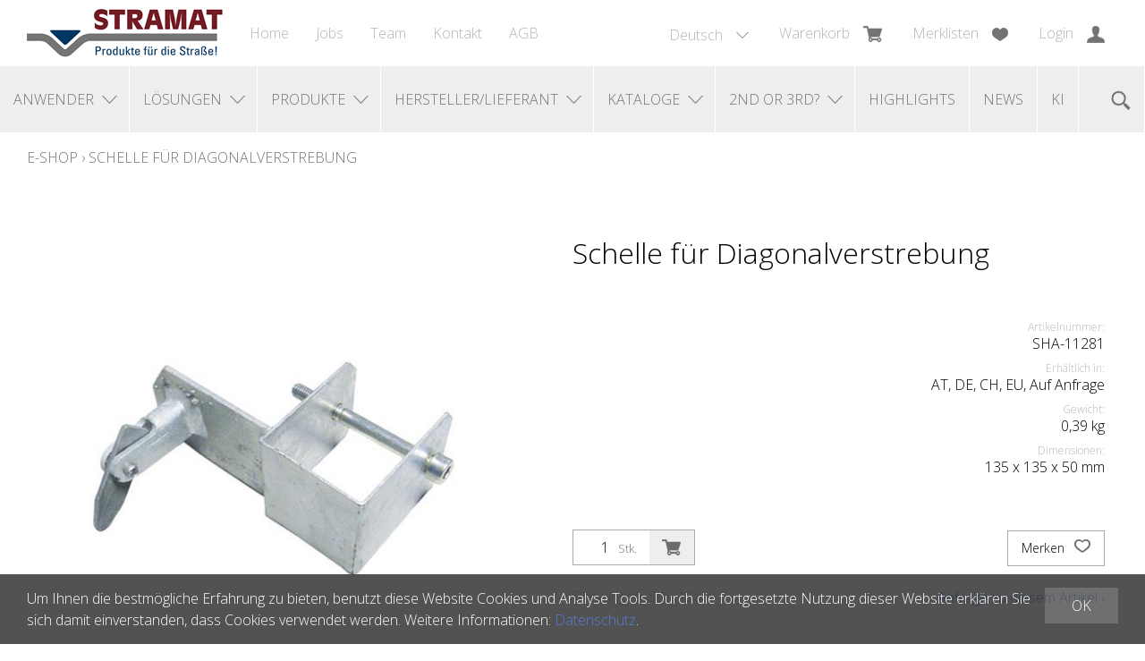

--- FILE ---
content_type: text/html; charset=utf-8
request_url: https://shop.stramat.com/de/11868/schelle-fuer-diagonalverstrebung
body_size: 61999
content:
<!DOCTYPE html>
<html lang="de" itemscope itemtype="http://schema.org/ItemPage">
<head>
    <meta http-equiv="X-UA-Compatible" content="IE=edge">
    <meta charset="utf-8">
    <title>Schelle f&#252;r Diagonalverstrebung - STRAMAT Vertriebs GmbH</title>
    <meta name="description" content="Schelle f&amp;#252;r Diagonalverstrebung, lackiert." />
    <meta name="author" content="STRAMAT Vertriebs GmbH" />
    <meta name="robots" content="all" />
    <meta name="generator" content="blue office&reg; E-Shop" />
    <meta name="viewport" content="width=device-width, initial-scale=1">
    <link href="https://fonts.googleapis.com/css2?family=Open+Sans:ital,wght@0,300;0,600;1,300;1,600&display=swap" rel="stylesheet">
    <link href="/content/bundles/design[normalize]?v=-7LcUP7L7DtRw8szu8otiK2YE8z_EtIUu32zQ91SIqI1" rel="stylesheet"/>

    <link rel="preload" href="/content/bundles/featherlight?v=x6_C-F9ZYdkTqI_jpAiGY_XDbRwlEPGmgb7XdfShwus1" as="style" onload="this.rel='stylesheet'">


    <link rel="shortcut icon" type="image/x-icon" href="/Content/Custom/img/apple-touch-icon_144.png">
    <link rel="apple-touch-icon" href="/Content/Custom/img/apple-touch-icon_72.png" />
    <link rel="apple-touch-icon" sizes="57x57" href="/Content/Custom/img/apple-touch-icon_57.png" />
    <link rel="apple-touch-icon" sizes="72x72" href="/Content/Custom/img/apple-touch-icon_72.png" />
    <link rel="apple-touch-icon" sizes="76x76" href="/Content/Custom/img/apple-touch-icon_76.png" />
    <link rel="apple-touch-icon" sizes="114x114" href="/Content/Custom/img/apple-touch-icon_114.png" />
    <link rel="apple-touch-icon" sizes="120x120" href="/Content/Custom/img/apple-touch-icon_120.png" />
    <link rel="apple-touch-icon" sizes="144x144" href="/Content/Custom/img/apple-touch-icon_144.png" />
    <link rel="apple-touch-icon" sizes="152x152" href="/Content/Custom/img/apple-touch-icon_152.png" />
    <link rel="apple-touch-icon" sizes="180x180" href="/Content/Custom/img/apple-touch-icon_180.png" />
    <link rel="apple-touch-icon" sizes="500x500" href="/Content/Custom/img/apple-touch-icon_500.png" />
    <link rel="icon" sizes="57x57" href="/Content/Custom/img/apple-touch-icon_57.png" />
    <link rel="icon" sizes="72x72" href="/Content/Custom/img/apple-touch-icon_72.png" />
    <link rel="icon" sizes="76x76" href="/Content/Custom/img/apple-touch-icon_76.png" />
    <link rel="icon" sizes="114x114" href="/Content/Custom/img/apple-touch-icon_114.png" />
    <link rel="icon" sizes="120x120" href="/Content/Custom/img/apple-touch-icon_120.png" />
    <link rel="icon" sizes="144x144" href="/Content/Custom/img/apple-touch-icon_144.png" />
    <link rel="icon" sizes="152x152" href="/Content/Custom/img/apple-touch-icon_152.png" />
    <link rel="icon" sizes="180x180" href="/Content/Custom/img/apple-touch-icon_180.png" />
    <link rel="icon" sizes="500x500" href="/Content/Custom/img/apple-touch-icon_500.png" />
    <link rel="icon" sizes="192x192" href="/Content/Custom/img/android_icon.png">
    <meta name="msapplication-square70x70logo" content="/Content/Custom/img/smalltile.png" />
    <meta name="msapplication-square150x150logo" content="/Content/Custom/img/mediumtile.png" />
    <meta name="msapplication-wide310x150logo" content="/Content/Custom/img/widetile.png" />
    <meta name="msapplication-square310x310logo" content="/Content/Custom/img/largetile.png" />


                <link rel="image_src"   href="https://shop.stramat.com/de/media/schelle-fuer-diagonalverstrebung.KLL5hMZB67q8WRbS74sSbQ.AP8.A.jpg"   />
        
    
<meta property="og:title" content="Schelle f&#252;r Diagonalverstrebung" />
<meta property="og:url" content="https://shop.stramat.com/de/11868/schelle-fuer-diagonalverstrebung" />
<meta property="og:image" content="https://shop.stramat.com/de/media/schelle-fuer-diagonalverstrebung.KLL5hMZB67q8WRbS74sSbQ.jpg" />
<meta property="og:description" content="Schelle f&amp;#252;r Diagonalverstrebung, lackiert." />
<meta property="og:site_name" content="STRAMAT Vertriebs GmbH E-Shop" />
<meta property="og:type" content="product" />
<meta property="product:price:amount" content="">
<meta property="product:price:currency" content="">


        <link href="https://shop.stramat.com/bg/11868/%d1%81%d0%ba%d0%be%d0%b1%d0%b0-%d0%b7%d0%b0-%d0%b4%d0%b8%d0%b0%d0%b3%d0%be%d0%bd%d0%b0%d0%bb%d0%bd%d0%b0-%d1%81%d0%ba%d0%be%d0%b1%d0%b0" rel="alternate" hreflang="bg">
    <link href="https://shop.stramat.com/cz/11868/svorka-pro-diagonalni-vyztuhu" rel="alternate" hreflang="cz">
    <link href="https://shop.stramat.com/dk/11868/klemme-til-diagonalskinne" rel="alternate" hreflang="dk">
    <link href="https://shop.stramat.com/en/11868/clamp-for-diagonal-brace" rel="alternate" hreflang="en">
    <link href="https://shop.stramat.com/fr/11868/collier-de-serrage-pour-entretoise-diagonale" rel="alternate" hreflang="fr">
    <link href="https://shop.stramat.com/es/11868/abrazadera-para-la-riostra-diagonal" rel="alternate" hreflang="es">
    <link href="https://shop.stramat.com/et/11868/klamber-diagonaalhoidiku-jaoks" rel="alternate" hreflang="et">
    <link href="https://shop.stramat.com/gr/11868/%cf%83%cf%86%ce%b9%ce%b3%ce%ba%cf%84%ce%ae%cf%81%ce%b1%cf%82-%ce%b3%ce%b9%ce%b1-%ce%b4%ce%b9%ce%b1%ce%b3%cf%8e%ce%bd%ce%b9%ce%bf-%cf%83%cf%84%ce%ae%cf%81%ce%b9%ce%b3%ce%bc%ce%b1" rel="alternate" hreflang="gr">
    <link href="https://shop.stramat.com/it/11868/morsetto-per-diagonale" rel="alternate" hreflang="it">
    <link href="https://shop.stramat.com/lv/11868/skava-diagon%c4%81lai-skavai" rel="alternate" hreflang="lv">
    <link href="https://shop.stramat.com/lt/11868/%c4%afstri%c5%bein%c4%97s-atramos-spaustukas" rel="alternate" hreflang="lt">
    <link href="https://shop.stramat.com/hu/11868/roegzit%c5%91-az-atlos-merevit%c5%91hoez" rel="alternate" hreflang="hu">
    <link href="https://shop.stramat.com/nl/11868/klem-voor-diagonaalschoor" rel="alternate" hreflang="nl">
    <link href="https://shop.stramat.com/no/11868/klemme-for-diagonalstag" rel="alternate" hreflang="no">
    <link href="https://shop.stramat.com/pl/11868/klamra-do-st%c4%99%c5%bcenia-uko%c5%9bnego" rel="alternate" hreflang="pl">
    <link href="https://shop.stramat.com/pt/11868/grampo-para-cinta-diagonal" rel="alternate" hreflang="pt">
    <link href="https://shop.stramat.com/ro/11868/clem%c4%83-pentru-diagonal%c4%83" rel="alternate" hreflang="ro">
    <link href="https://shop.stramat.com/sk/11868/svorka-pre-diagonalnu-vystuhu" rel="alternate" hreflang="sk">
    <link href="https://shop.stramat.com/sl/11868/sponka-za-diagonalno-opornico" rel="alternate" hreflang="sl">
    <link href="https://shop.stramat.com/fi/11868/kiinnike-vinotukia-varten" rel="alternate" hreflang="fi">
    <link href="https://shop.stramat.com/sv/11868/klaemma-foer-diagonal-stoettning" rel="alternate" hreflang="sv">
    <link href="https://shop.stramat.com/tr/11868/diyagonal-destek-icin-kelepce" rel="alternate" hreflang="tr">
    <link href="https://shop.stramat.com/ua/11868/%d0%b7%d0%b0%d1%82%d0%b8%d1%81%d0%ba%d0%b0%d1%87-%d0%b4%d0%bb%d1%8f-%d0%b4%d1%96%d0%b0%d0%b3%d0%be%d0%bd%d0%b0%d0%bb%d1%8c%d0%bd%d0%be%d1%97-%d1%81%d1%82%d1%8f%d0%b6%d0%ba%d0%b8" rel="alternate" hreflang="ua">


    <script type="text/javascript">var eShop = { asyncTmpl: {} };</script>
    
</head>
<body>
        <div id="fb-root"></div>
        <script async defer crossorigin="anonymous" src="https://connect.facebook.net/de_DE/sdk.js#xfbml=1&version=v11.0" nonce="gkYQ1KAQ"></script>

    <header id="header">
        <div class="seiten-breite">
            <div id="nav-spez">
                    <div id="konfig-menu" class="mobile mobile-button"><span class="icon icon-zahnrad"></span></div>
                    <div id="konfig" class="non-mobile">
                        
                        
<div class="mod" id="sprache">
    <select class="maske rechts">
    
        <option value="bg"  data-auto-url="https://shop.stramat.com/bg/11868/%d1%81%d0%ba%d0%be%d0%b1%d0%b0-%d0%b7%d0%b0-%d0%b4%d0%b8%d0%b0%d0%b3%d0%be%d0%bd%d0%b0%d0%bb%d0%bd%d0%b0-%d1%81%d0%ba%d0%be%d0%b1%d0%b0?languageswitch=1">Български</option>
             
        <option value="cz"  data-auto-url="https://shop.stramat.com/cz/11868/svorka-pro-diagonalni-vyztuhu?languageswitch=1">Česky</option>
             
        <option value="dk"  data-auto-url="https://shop.stramat.com/dk/11868/klemme-til-diagonalskinne?languageswitch=1">Dansk</option>
             
        <option value="de" selected="selected" data-auto-url="https://shop.stramat.com/de/11868/schelle-fuer-diagonalverstrebung?languageswitch=1">Deutsch</option>
             
        <option value="en"  data-auto-url="https://shop.stramat.com/en/11868/clamp-for-diagonal-brace?languageswitch=1">English</option>
             
        <option value="fr"  data-auto-url="https://shop.stramat.com/fr/11868/collier-de-serrage-pour-entretoise-diagonale?languageswitch=1">Fran&#231;ais</option>
             
        <option value="es"  data-auto-url="https://shop.stramat.com/es/11868/abrazadera-para-la-riostra-diagonal?languageswitch=1">Espa&#241;ol</option>
             
        <option value="et"  data-auto-url="https://shop.stramat.com/et/11868/klamber-diagonaalhoidiku-jaoks?languageswitch=1">Estonian</option>
             
        <option value="gr"  data-auto-url="https://shop.stramat.com/gr/11868/%cf%83%cf%86%ce%b9%ce%b3%ce%ba%cf%84%ce%ae%cf%81%ce%b1%cf%82-%ce%b3%ce%b9%ce%b1-%ce%b4%ce%b9%ce%b1%ce%b3%cf%8e%ce%bd%ce%b9%ce%bf-%cf%83%cf%84%ce%ae%cf%81%ce%b9%ce%b3%ce%bc%ce%b1?languageswitch=1">Ελληνική</option>
             
        <option value="it"  data-auto-url="https://shop.stramat.com/it/11868/morsetto-per-diagonale?languageswitch=1">Italiano</option>
             
        <option value="lv"  data-auto-url="https://shop.stramat.com/lv/11868/skava-diagon%c4%81lai-skavai?languageswitch=1">Latvian</option>
             
        <option value="lt"  data-auto-url="https://shop.stramat.com/lt/11868/%c4%afstri%c5%bein%c4%97s-atramos-spaustukas?languageswitch=1">Lietuvių</option>
             
        <option value="hu"  data-auto-url="https://shop.stramat.com/hu/11868/roegzit%c5%91-az-atlos-merevit%c5%91hoez?languageswitch=1">Magyar</option>
             
        <option value="nl"  data-auto-url="https://shop.stramat.com/nl/11868/klem-voor-diagonaalschoor?languageswitch=1">Nederlandse</option>
             
        <option value="no"  data-auto-url="https://shop.stramat.com/no/11868/klemme-for-diagonalstag?languageswitch=1">Norsk</option>
             
        <option value="pl"  data-auto-url="https://shop.stramat.com/pl/11868/klamra-do-st%c4%99%c5%bcenia-uko%c5%9bnego?languageswitch=1">Polski</option>
             
        <option value="pt"  data-auto-url="https://shop.stramat.com/pt/11868/grampo-para-cinta-diagonal?languageswitch=1">Portugu&#234;s</option>
             
        <option value="ro"  data-auto-url="https://shop.stramat.com/ro/11868/clem%c4%83-pentru-diagonal%c4%83?languageswitch=1">Rom&#226;nesc</option>
             
        <option value="sk"  data-auto-url="https://shop.stramat.com/sk/11868/svorka-pre-diagonalnu-vystuhu?languageswitch=1">Slovensk&#225;</option>
             
        <option value="sl"  data-auto-url="https://shop.stramat.com/sl/11868/sponka-za-diagonalno-opornico?languageswitch=1">Slovenski</option>
             
        <option value="fi"  data-auto-url="https://shop.stramat.com/fi/11868/kiinnike-vinotukia-varten?languageswitch=1">Suomi</option>
             
        <option value="sv"  data-auto-url="https://shop.stramat.com/sv/11868/klaemma-foer-diagonal-stoettning?languageswitch=1">Svenscka</option>
             
        <option value="tr"  data-auto-url="https://shop.stramat.com/tr/11868/diyagonal-destek-icin-kelepce?languageswitch=1">T&#252;rk&#231;e</option>
             
        <option value="ua"  data-auto-url="https://shop.stramat.com/ua/11868/%d0%b7%d0%b0%d1%82%d0%b8%d1%81%d0%ba%d0%b0%d1%87-%d0%b4%d0%bb%d1%8f-%d0%b4%d1%96%d0%b0%d0%b3%d0%be%d0%bd%d0%b0%d0%bb%d1%8c%d0%bd%d0%be%d1%97-%d1%81%d1%82%d1%8f%d0%b6%d0%ba%d0%b8?languageswitch=1">Українська</option>
             </select>
</div>

                    </div>
                <div class="mod text-icon-button" id="mini-warenkorb">
    <a href="/de/benutzer/warenkorb" >
        <span class="non-mobile">Warenkorb</span><span class="icon icon-wk"><span class="anz-artikel dyn-wk-anzahl"></span></span>
    </a>
</div>
                
<div id="merkliste-link" class="text-icon-button">
    <a href="/de/benutzer/merklisten">
        <span class="non-mobile">Merklisten</span><span class="icon icon-merken"></span>
    </a>
</div>

                <div class="mod text-icon-button" id="nav-benutzer">
    <a href="/de/benutzer/profil" >
        <span class="non-mobile">Login</span><span class="icon icon-login"></span>
    </a>
</div>
            </div>
            <nav id="nav-allgemein">
                <a href="/" title="E-Shop Home" id="logo-home"><img src="/Content/Custom/img/logo_stramat.png" alt="STRAMAT Vertriebs GmbH E-Shop" /></a>
                <ul class="non-mobile">

    <li><a href="/" >Home</a></li>
    
    
    <li><a href="https://www.stramat.org" target="_blank">Jobs</a></li>
    
    <li><a href="/de/ueber-uns/team">Team</a></li>
    

    <li><a href="/de/ueber-uns/kontakt" >Kontakt</a></li>
    

    <li><a href="/data/dokumente/AGB_de.pdf" target="_blank">AGB</a></li>
    

</ul>
                <div class="clear"></div>
            </nav>
        </div>
        <nav id="nav-baum">
            <div class="seiten-breite">
                <div class="mod" id="suche">
    <div class="eingabe">
        <input type="text" id="suche-eingabe" placeholder="Suche ..." autocomplete="off" data-url="/de/suche" value="" name="searchquery">
    </div>
    <div class="schalter"><span class="icon-lupe"></span></div>
</div>
                <ul class="e1 wg_0 non-mobile">
    
    <li class="e1 wg_1019 hat-unterwg">
        <a href="https://shop.stramat.com/de/anwender" class="e1 wg_1019 hat-unterwg">
            <span class="text">Anwender</span>
        </a>
<ul class="e2 wg_1019 hat-unterwg non-mobile">
    
    <li class="e2 wg_1021 hat-unterwg">
        <a href="https://shop.stramat.com/de/anwender/strassen-und-boden-markierungsunternehmen" class="e2 wg_1021 hat-unterwg">
            <span class="text">Stra&#223;en- und Boden-Markierungsunternehmen</span>
        </a>
<ul class="e3 wg_1021 hat-unterwg non-mobile">
    
    <li class="e3 wg_1140 hat-unterwg">
        <a href="https://shop.stramat.com/de/anwender/strassen-und-boden-markierungsunternehmen/strassenmarkiermaschinen-1" class="e3 wg_1140 hat-unterwg">
            <span class="text">Stra&#223;enmarkiermaschinen</span>
        </a>
<ul class="e4 wg_1140 hat-unterwg non-mobile">
    
    <li class="e4 wg_1182 hat-unterwg">
        <a href="https://shop.stramat.com/de/anwender/strassen-und-boden-markierungsunternehmen/strassenmarkiermaschinen-1/strassenmarkiermaschinen-airless" class="e4 wg_1182 hat-unterwg">
            <span class="text">Stra&#223;enmarkiermaschinen Airless</span>
        </a>
    </li>
         
    <li class="e4 wg_1204 hat-unterwg">
        <a href="https://shop.stramat.com/de/anwender/strassen-und-boden-markierungsunternehmen/strassenmarkiermaschinen-1/airspray-strassenmarkierungsmaschinen" class="e4 wg_1204 hat-unterwg">
            <span class="text">Airspray-Stra&#223;enmarkierungsmaschinen</span>
        </a>
    </li>
         
    <li class="e4 wg_1208 hat-unterwg">
        <a href="https://shop.stramat.com/de/anwender/strassen-und-boden-markierungsunternehmen/strassenmarkiermaschinen-1/kaltplastik-strassenmarkierungsmaschinen" class="e4 wg_1208 hat-unterwg">
            <span class="text">Kaltplastik Stra&#223;enmarkierungsmaschinen</span>
        </a>
    </li>
         
    <li class="e4 wg_1750 hat-artikel">
        <a href="https://shop.stramat.com/de/anwender/strassen-und-boden-markierungsunternehmen/strassenmarkiermaschinen-1/antriebswagen-fuer-markiermaschinen" class="e4 wg_1750 hat-artikel">
            <span class="text">Antriebswagen f&#252;r Markiermaschinen</span>
        </a>
    </li>
         
    <li class="e4 wg_1832 hat-artikel">
        <a href="https://shop.stramat.com/de/anwender/strassen-und-boden-markierungsunternehmen/strassenmarkiermaschinen-1/aufbauloesungen-auf-lkw-oder-pritschenwagen-2" class="e4 wg_1832 hat-artikel">
            <span class="text">Aufbaul&#246;sungen auf LKW- oder Pritschenwagen</span>
        </a>
    </li>
         
    <li class="e4 wg_2613 hat-artikel">
        <a href="https://shop.stramat.com/de/anwender/strassen-und-boden-markierungsunternehmen/strassenmarkiermaschinen-1/airlessmaschine-mit-akku-pumpenantrieb" class="e4 wg_2613 hat-artikel">
            <span class="text">Airlessmaschine mit Akku-Pumpenantrieb</span>
        </a>
    </li>
     </ul>    </li>
         
    <li class="e3 wg_1057 hat-unterwg">
        <a href="https://shop.stramat.com/de/anwender/strassen-und-boden-markierungsunternehmen/bodenmarkiermaterialien-1" class="e3 wg_1057 hat-unterwg">
            <span class="text">Bodenmarkiermaterialien</span>
        </a>
<ul class="e4 wg_1057 hat-unterwg non-mobile">
    
    <li class="e4 wg_1061 hat-unterwg">
        <a href="https://shop.stramat.com/de/anwender/strassen-und-boden-markierungsunternehmen/bodenmarkiermaterialien-1/strassenmarkierfarben-1" class="e4 wg_1061 hat-unterwg">
            <span class="text">Stra&#223;enmarkierfarben</span>
        </a>
    </li>
         
    <li class="e4 wg_1058 hat-unterwg">
        <a href="https://shop.stramat.com/de/anwender/strassen-und-boden-markierungsunternehmen/bodenmarkiermaterialien-1/hallenmarkierfarbe" class="e4 wg_1058 hat-unterwg">
            <span class="text">Hallenmarkierfarbe</span>
        </a>
    </li>
         
    <li class="e4 wg_1680 hat-unterwg">
        <a href="https://shop.stramat.com/de/anwender/strassen-und-boden-markierungsunternehmen/bodenmarkiermaterialien-1/vorgefertigte-thermoplastiken-2" class="e4 wg_1680 hat-unterwg">
            <span class="text">Vorgefertigte Thermoplastiken</span>
        </a>
    </li>
         
    <li class="e4 wg_3203 hat-artikel">
        <a href="https://shop.stramat.com/de/anwender/strassen-und-boden-markierungsunternehmen/bodenmarkiermaterialien-1/markierfarben-fuer-rennstrecken" class="e4 wg_3203 hat-artikel">
            <span class="text">Markierfarben f&#252;r Rennstrecken</span>
        </a>
    </li>
     </ul>    </li>
         
    <li class="e3 wg_1388 hat-unterwg">
        <a href="https://shop.stramat.com/de/anwender/strassen-und-boden-markierungsunternehmen/kamber-markiertechnik-1" class="e3 wg_1388 hat-unterwg">
            <span class="text">Kamber Markiertechnik</span>
        </a>
<ul class="e4 wg_1388 hat-unterwg non-mobile">
    
    <li class="e4 wg_3316 hat-artikel">
        <a href="https://shop.stramat.com/de/anwender/strassen-und-boden-markierungsunternehmen/kamber-markiertechnik-1/handglasperlenpistolen" class="e4 wg_3316 hat-artikel">
            <span class="text">Handglasperlenpistolen</span>
        </a>
    </li>
         
    <li class="e4 wg_3340 hat-artikel">
        <a href="https://shop.stramat.com/de/anwender/strassen-und-boden-markierungsunternehmen/kamber-markiertechnik-1/niederdruck-handfarbspritzpistolen" class="e4 wg_3340 hat-artikel">
            <span class="text">Niederdruck Handfarbspritzpistolen</span>
        </a>
    </li>
         
    <li class="e4 wg_1470 hat-artikel">
        <a href="https://shop.stramat.com/de/anwender/strassen-und-boden-markierungsunternehmen/kamber-markiertechnik-1/farbspritzpistolen-1" class="e4 wg_1470 hat-artikel">
            <span class="text">Farbspritzpistolen</span>
        </a>
    </li>
         
    <li class="e4 wg_1471 hat-artikel">
        <a href="https://shop.stramat.com/de/anwender/strassen-und-boden-markierungsunternehmen/kamber-markiertechnik-1/glasperlenpistolen-1" class="e4 wg_1471 hat-artikel">
            <span class="text">Glasperlenpistolen</span>
        </a>
    </li>
     </ul>    </li>
         
    <li class="e3 wg_1171 hat-artikel">
        <a href="https://shop.stramat.com/de/anwender/strassen-und-boden-markierungsunternehmen/verlegetechnik-markierungsfolien-1" class="e3 wg_1171 hat-artikel">
            <span class="text">Verlegetechnik Markierungsfolien</span>
        </a>
<ul class="e4 wg_1171 hat-artikel non-mobile">
</ul>    </li>
         
    <li class="e3 wg_1055 hat-artikel">
        <a href="https://shop.stramat.com/de/anwender/strassen-und-boden-markierungsunternehmen/strassentrocknungsgeraete" class="e3 wg_1055 hat-artikel">
            <span class="text">Stra&#223;entrocknungsger&#228;te</span>
        </a>
<ul class="e4 wg_1055 hat-artikel non-mobile">
</ul>    </li>
         
    <li class="e3 wg_1239 hat-artikel">
        <a href="https://shop.stramat.com/de/anwender/strassen-und-boden-markierungsunternehmen/demarkierfraesen" class="e3 wg_1239 hat-artikel">
            <span class="text">Demarkierfr&#228;sen</span>
        </a>
<ul class="e4 wg_1239 hat-artikel non-mobile">
</ul>    </li>
         
    <li class="e3 wg_1163 hat-artikel hat-unterwg">
        <a href="https://shop.stramat.com/de/anwender/strassen-und-boden-markierungsunternehmen/markierungszubehoer-2" class="e3 wg_1163 hat-artikel hat-unterwg">
            <span class="text">Markierungszubeh&#246;r</span>
        </a>
<ul class="e4 wg_1163 hat-artikel hat-unterwg non-mobile">
    
    <li class="e4 wg_3343 hat-artikel">
        <a href="https://shop.stramat.com/de/anwender/strassen-und-boden-markierungsunternehmen/markierungszubehoer-2/handziehkaesten" class="e4 wg_3343 hat-artikel">
            <span class="text">Handziehk&#228;sten</span>
        </a>
    </li>
         
    <li class="e4 wg_2633 hat-artikel">
        <a href="https://shop.stramat.com/de/anwender/strassen-und-boden-markierungsunternehmen/markierungszubehoer-2/markierungsschablonen-aus-metall" class="e4 wg_2633 hat-artikel">
            <span class="text">Markierungsschablonen aus Metall</span>
        </a>
    </li>
     </ul>    </li>
         
    <li class="e3 wg_1331 hat-artikel">
        <a href="https://shop.stramat.com/de/anwender/strassen-und-boden-markierungsunternehmen/temposchwellen-autostopper-wandschutz-2" class="e3 wg_1331 hat-artikel">
            <span class="text">Temposchwellen, Autostopper, Wandschutz</span>
        </a>
<ul class="e4 wg_1331 hat-artikel non-mobile">
</ul>    </li>
         
    <li class="e3 wg_1382 hat-artikel">
        <a href="https://shop.stramat.com/de/anwender/strassen-und-boden-markierungsunternehmen/antirutschbaender-2" class="e3 wg_1382 hat-artikel">
            <span class="text">Antirutschb&#228;nder</span>
        </a>
<ul class="e4 wg_1382 hat-artikel non-mobile">
</ul>    </li>
         
    <li class="e3 wg_1724 hat-artikel">
        <a href="https://shop.stramat.com/de/anwender/strassen-und-boden-markierungsunternehmen/maschinen-zur-anti-skid-applikation-2" class="e3 wg_1724 hat-artikel">
            <span class="text">Maschinen zur Anti-Skid-Applikation</span>
        </a>
<ul class="e4 wg_1724 hat-artikel non-mobile">
</ul>    </li>
         
    <li class="e3 wg_1498 hat-unterwg">
        <a href="https://shop.stramat.com/de/anwender/strassen-und-boden-markierungsunternehmen/sicherheitsbekleidung-3" class="e3 wg_1498 hat-unterwg">
            <span class="text">Sicherheitsbekleidung</span>
        </a>
<ul class="e4 wg_1498 hat-unterwg non-mobile">
    
    <li class="e4 wg_3275 hat-unterwg">
        <a href="https://shop.stramat.com/de/anwender/strassen-und-boden-markierungsunternehmen/sicherheitsbekleidung-3/sicherheitsbekleidung-fuer-damen-3" class="e4 wg_3275 hat-unterwg">
            <span class="text">Sicherheitsbekleidung f&#252;r Damen</span>
        </a>
    </li>
         
    <li class="e4 wg_3280 hat-unterwg">
        <a href="https://shop.stramat.com/de/anwender/strassen-und-boden-markierungsunternehmen/sicherheitsbekleidung-3/sicherheitsbekleidung-fuer-herren-3" class="e4 wg_3280 hat-unterwg">
            <span class="text">Sicherheitsbekleidung f&#252;r Herren</span>
        </a>
    </li>
     </ul>    </li>
         
    <li class="e3 wg_1520 hat-unterwg">
        <a href="https://shop.stramat.com/de/anwender/strassen-und-boden-markierungsunternehmen/baustellenabsicherung-2" class="e3 wg_1520 hat-unterwg">
            <span class="text">Baustellenabsicherung</span>
        </a>
<ul class="e4 wg_1520 hat-unterwg non-mobile">
    
    <li class="e4 wg_1633 hat-artikel">
        <a href="https://shop.stramat.com/de/anwender/strassen-und-boden-markierungsunternehmen/baustellenabsicherung-2/absperrgitter-absperrzaeune-4" class="e4 wg_1633 hat-artikel">
            <span class="text">Absperrgitter / Absperrz&#228;une</span>
        </a>
    </li>
         
    <li class="e4 wg_1541 hat-unterwg">
        <a href="https://shop.stramat.com/de/anwender/strassen-und-boden-markierungsunternehmen/baustellenabsicherung-2/faltsignale-2" class="e4 wg_1541 hat-unterwg">
            <span class="text">Faltsignale</span>
        </a>
    </li>
         
    <li class="e4 wg_1977 hat-artikel">
        <a href="https://shop.stramat.com/de/anwender/strassen-und-boden-markierungsunternehmen/baustellenabsicherung-2/leitkegel-2" class="e4 wg_1977 hat-artikel">
            <span class="text">Leitkegel</span>
        </a>
    </li>
         
    <li class="e4 wg_2007 hat-artikel">
        <a href="https://shop.stramat.com/de/anwender/strassen-und-boden-markierungsunternehmen/baustellenabsicherung-2/warnleuchten-2" class="e4 wg_2007 hat-artikel">
            <span class="text">Warnleuchten</span>
        </a>
    </li>
     </ul>    </li>
         
    <li class="e3 wg_1894 hat-artikel">
        <a href="https://shop.stramat.com/de/anwender/strassen-und-boden-markierungsunternehmen/markierungsknoepfe-2" class="e3 wg_1894 hat-artikel">
            <span class="text">Markierungskn&#246;pfe</span>
        </a>
<ul class="e4 wg_1894 hat-artikel non-mobile">
</ul>    </li>
         
    <li class="e3 wg_1934 hat-artikel">
        <a href="https://shop.stramat.com/de/anwender/strassen-und-boden-markierungsunternehmen/reflexglasperlen-streuwagen-1" class="e3 wg_1934 hat-artikel">
            <span class="text">Reflexglasperlen Streuwagen</span>
        </a>
<ul class="e4 wg_1934 hat-artikel non-mobile">
</ul>    </li>
         
    <li class="e3 wg_3166 hat-artikel">
        <a href="https://shop.stramat.com/de/anwender/strassen-und-boden-markierungsunternehmen/sicherheitsschuhe-4" class="e3 wg_3166 hat-artikel">
            <span class="text">Sicherheitsschuhe</span>
        </a>
<ul class="e4 wg_3166 hat-artikel non-mobile">
</ul>    </li>
         
    <li class="e3 wg_2113 hat-artikel">
        <a href="https://shop.stramat.com/de/anwender/strassen-und-boden-markierungsunternehmen/rmcd-road-marking-control-device-1" class="e3 wg_2113 hat-artikel">
            <span class="text">RMCD - Road Marking Control Device</span>
        </a>
<ul class="e4 wg_2113 hat-artikel non-mobile">
</ul>    </li>
         
    <li class="e3 wg_2663 hat-artikel">
        <a href="https://shop.stramat.com/de/anwender/strassen-und-boden-markierungsunternehmen/fahrbahnbegrenzungen-sichtzeichen-1" class="e3 wg_2663 hat-artikel">
            <span class="text">Fahrbahnbegrenzungen / Sichtzeichen</span>
        </a>
<ul class="e4 wg_2663 hat-artikel non-mobile">
</ul>    </li>
         
    <li class="e3 wg_2625 hat-unterwg">
        <a href="https://shop.stramat.com/de/anwender/strassen-und-boden-markierungsunternehmen/asphalt-art-reg-bodenmarkierungsfolien" class="e3 wg_2625 hat-unterwg">
            <span class="text">Asphalt Art&#174; Bodenmarkierungsfolien</span>
        </a>
<ul class="e4 wg_2625 hat-unterwg non-mobile">
    
    <li class="e4 wg_2626 hat-artikel">
        <a href="https://shop.stramat.com/de/anwender/strassen-und-boden-markierungsunternehmen/asphalt-art-reg-bodenmarkierungsfolien/parkplaetze" class="e4 wg_2626 hat-artikel">
            <span class="text">Parkpl&#228;tze</span>
        </a>
    </li>
         
    <li class="e4 wg_2627 hat-artikel">
        <a href="https://shop.stramat.com/de/anwender/strassen-und-boden-markierungsunternehmen/asphalt-art-reg-bodenmarkierungsfolien/verkehrszeichen-1" class="e4 wg_2627 hat-artikel">
            <span class="text">Verkehrszeichen</span>
        </a>
    </li>
     </ul>    </li>
         
    <li class="e3 wg_2865 hat-artikel">
        <a href="https://shop.stramat.com/de/anwender/strassen-und-boden-markierungsunternehmen/lager-und-werkstatt-26" class="e3 wg_2865 hat-artikel">
            <span class="text">Lager und Werkstatt</span>
        </a>
<ul class="e4 wg_2865 hat-artikel non-mobile">
</ul>    </li>
         
    <li class="e3 wg_2886 hat-artikel">
        <a href="https://shop.stramat.com/de/anwender/strassen-und-boden-markierungsunternehmen/longlife-bodenmarkierungsfolie" class="e3 wg_2886 hat-artikel">
            <span class="text">LongLife Bodenmarkierungsfolie</span>
        </a>
<ul class="e4 wg_2886 hat-artikel non-mobile">
</ul>    </li>
         
    <li class="e3 wg_3109 hat-artikel">
        <a href="https://shop.stramat.com/de/anwender/strassen-und-boden-markierungsunternehmen/airlessduesen" class="e3 wg_3109 hat-artikel">
            <span class="text">Airlessd&#252;sen</span>
        </a>
<ul class="e4 wg_3109 hat-artikel non-mobile">
</ul>    </li>
         
    <li class="e3 wg_2970 hat-artikel">
        <a href="https://shop.stramat.com/de/anwender/strassen-und-boden-markierungsunternehmen/photovoltaik-led-1" class="e3 wg_2970 hat-artikel">
            <span class="text">Photovoltaik LED</span>
        </a>
<ul class="e4 wg_2970 hat-artikel non-mobile">
</ul>    </li>
     </ul>    </li>
         
    <li class="e2 wg_1020 hat-unterwg">
        <a href="https://shop.stramat.com/de/anwender/kommunalbetriebe-staedte-und-gemeinden" class="e2 wg_1020 hat-unterwg">
            <span class="text">Kommunalbetriebe, St&#228;dte und Gemeinden</span>
        </a>
<ul class="e3 wg_1020 hat-unterwg non-mobile">
    
    <li class="e3 wg_1139 hat-unterwg">
        <a href="https://shop.stramat.com/de/anwender/kommunalbetriebe-staedte-und-gemeinden/strassenmarkiermaschinen" class="e3 wg_1139 hat-unterwg">
            <span class="text">Stra&#223;enmarkiermaschinen</span>
        </a>
<ul class="e4 wg_1139 hat-unterwg non-mobile">
    
    <li class="e4 wg_1178 hat-unterwg">
        <a href="https://shop.stramat.com/de/anwender/kommunalbetriebe-staedte-und-gemeinden/strassenmarkiermaschinen/airlessmaschinen" class="e4 wg_1178 hat-unterwg">
            <span class="text">Airlessmaschinen</span>
        </a>
    </li>
         
    <li class="e4 wg_1193 hat-unterwg">
        <a href="https://shop.stramat.com/de/anwender/kommunalbetriebe-staedte-und-gemeinden/strassenmarkiermaschinen/airspraymaschinen" class="e4 wg_1193 hat-unterwg">
            <span class="text">Airspraymaschinen</span>
        </a>
    </li>
         
    <li class="e4 wg_1197 hat-unterwg">
        <a href="https://shop.stramat.com/de/anwender/kommunalbetriebe-staedte-und-gemeinden/strassenmarkiermaschinen/kaltplastikmaschinen" class="e4 wg_1197 hat-unterwg">
            <span class="text">Kaltplastikmaschinen</span>
        </a>
    </li>
         
    <li class="e4 wg_1831 hat-artikel">
        <a href="https://shop.stramat.com/de/anwender/kommunalbetriebe-staedte-und-gemeinden/strassenmarkiermaschinen/aufbauloesungen-auf-lkw-oder-pritschenwagen-1" class="e4 wg_1831 hat-artikel">
            <span class="text">Aufbaul&#246;sungen auf LKW- oder Pritschenwagen</span>
        </a>
    </li>
     </ul>    </li>
         
    <li class="e3 wg_1066 hat-unterwg">
        <a href="https://shop.stramat.com/de/anwender/kommunalbetriebe-staedte-und-gemeinden/bodenmarkiermaterialien" class="e3 wg_1066 hat-unterwg">
            <span class="text">Bodenmarkiermaterialien</span>
        </a>
<ul class="e4 wg_1066 hat-unterwg non-mobile">
    
    <li class="e4 wg_1067 hat-unterwg">
        <a href="https://shop.stramat.com/de/anwender/kommunalbetriebe-staedte-und-gemeinden/bodenmarkiermaterialien/strassenmarkierfarben" class="e4 wg_1067 hat-unterwg">
            <span class="text">Stra&#223;enmarkierfarben</span>
        </a>
    </li>
         
    <li class="e4 wg_1681 hat-unterwg">
        <a href="https://shop.stramat.com/de/anwender/kommunalbetriebe-staedte-und-gemeinden/bodenmarkiermaterialien/vorgefertigte-thermoplastiken-1" class="e4 wg_1681 hat-unterwg">
            <span class="text">Vorgefertigte Thermoplastiken</span>
        </a>
    </li>
     </ul>    </li>
         
    <li class="e3 wg_1970 hat-artikel">
        <a href="https://shop.stramat.com/de/anwender/kommunalbetriebe-staedte-und-gemeinden/markierungszubehoer-1" class="e3 wg_1970 hat-artikel">
            <span class="text">Markierungszubeh&#246;r</span>
        </a>
<ul class="e4 wg_1970 hat-artikel non-mobile">
</ul>    </li>
         
    <li class="e3 wg_1389 hat-unterwg">
        <a href="https://shop.stramat.com/de/anwender/kommunalbetriebe-staedte-und-gemeinden/kamber-markiertechnik" class="e3 wg_1389 hat-unterwg">
            <span class="text">Kamber Markiertechnik</span>
        </a>
<ul class="e4 wg_1389 hat-unterwg non-mobile">
    
    <li class="e4 wg_1468 hat-artikel">
        <a href="https://shop.stramat.com/de/anwender/kommunalbetriebe-staedte-und-gemeinden/kamber-markiertechnik/farbspritzpistolen" class="e4 wg_1468 hat-artikel">
            <span class="text">Farbspritzpistolen</span>
        </a>
    </li>
         
    <li class="e4 wg_1469 hat-artikel">
        <a href="https://shop.stramat.com/de/anwender/kommunalbetriebe-staedte-und-gemeinden/kamber-markiertechnik/glasperlenpistolen" class="e4 wg_1469 hat-artikel">
            <span class="text">Glasperlenpistolen</span>
        </a>
    </li>
     </ul>    </li>
         
    <li class="e3 wg_1172 hat-artikel">
        <a href="https://shop.stramat.com/de/anwender/kommunalbetriebe-staedte-und-gemeinden/verlegetechnik-markierungsfolien" class="e3 wg_1172 hat-artikel">
            <span class="text">Verlegetechnik Markierungsfolien</span>
        </a>
<ul class="e4 wg_1172 hat-artikel non-mobile">
</ul>    </li>
         
    <li class="e3 wg_1240 hat-artikel">
        <a href="https://shop.stramat.com/de/anwender/kommunalbetriebe-staedte-und-gemeinden/demarkierungsloesungen-1" class="e3 wg_1240 hat-artikel">
            <span class="text">Demarkierungsl&#246;sungen</span>
        </a>
<ul class="e4 wg_1240 hat-artikel non-mobile">
</ul>    </li>
         
    <li class="e3 wg_1126 hat-unterwg">
        <a href="https://shop.stramat.com/de/anwender/kommunalbetriebe-staedte-und-gemeinden/kanal-und-schachtgeraete-1" class="e3 wg_1126 hat-unterwg">
            <span class="text">Kanal und Schachtger&#228;te</span>
        </a>
<ul class="e4 wg_1126 hat-unterwg non-mobile">
    
    <li class="e4 wg_1132 hat-artikel">
        <a href="https://shop.stramat.com/de/anwender/kommunalbetriebe-staedte-und-gemeinden/kanal-und-schachtgeraete-1/anti-klapper-loesungen-1" class="e4 wg_1132 hat-artikel">
            <span class="text">Anti-Klapper L&#246;sungen</span>
        </a>
    </li>
         
    <li class="e4 wg_1667 hat-unterwg">
        <a href="https://shop.stramat.com/de/anwender/kommunalbetriebe-staedte-und-gemeinden/kanal-und-schachtgeraete-1/schachtdeckelhebegeraete-schachtzubehoer-1" class="e4 wg_1667 hat-unterwg">
            <span class="text">Schachtdeckelhebeger&#228;te Schachtzubeh&#246;r</span>
        </a>
    </li>
         
    <li class="e4 wg_1563 hat-unterwg">
        <a href="https://shop.stramat.com/de/anwender/kommunalbetriebe-staedte-und-gemeinden/kanal-und-schachtgeraete-1/schachtregulierung-1" class="e4 wg_1563 hat-unterwg">
            <span class="text">Schachtregulierung</span>
        </a>
    </li>
         
    <li class="e4 wg_1598 hat-artikel">
        <a href="https://shop.stramat.com/de/anwender/kommunalbetriebe-staedte-und-gemeinden/kanal-und-schachtgeraete-1/verguss-und-mauermoertel-1" class="e4 wg_1598 hat-artikel">
            <span class="text">Verguss- und Mauerm&#246;rtel</span>
        </a>
    </li>
         
    <li class="e4 wg_1726 hat-artikel">
        <a href="https://shop.stramat.com/de/anwender/kommunalbetriebe-staedte-und-gemeinden/kanal-und-schachtgeraete-1/geruchsfilter" class="e4 wg_1726 hat-artikel">
            <span class="text">Geruchsfilter</span>
        </a>
    </li>
     </ul>    </li>
         
    <li class="e3 wg_2162 hat-unterwg">
        <a href="https://shop.stramat.com/de/anwender/kommunalbetriebe-staedte-und-gemeinden/mabi-scrap-air-reg-drucklufthammer-2" class="e3 wg_2162 hat-unterwg">
            <span class="text">MABI - Scrap Air&#174; Drucklufthammer</span>
        </a>
<ul class="e4 wg_2162 hat-unterwg non-mobile">
    
    <li class="e4 wg_2163 hat-artikel">
        <a href="https://shop.stramat.com/de/anwender/kommunalbetriebe-staedte-und-gemeinden/mabi-scrap-air-reg-drucklufthammer-2/kompressoren-2" class="e4 wg_2163 hat-artikel">
            <span class="text">Kompressoren</span>
        </a>
    </li>
         
    <li class="e4 wg_2165 hat-artikel">
        <a href="https://shop.stramat.com/de/anwender/kommunalbetriebe-staedte-und-gemeinden/mabi-scrap-air-reg-drucklufthammer-2/scrap-air-36-drucklufthammer-2" class="e4 wg_2165 hat-artikel">
            <span class="text">Scrap Air 36 - Drucklufthammer</span>
        </a>
    </li>
         
    <li class="e4 wg_2166 hat-artikel">
        <a href="https://shop.stramat.com/de/anwender/kommunalbetriebe-staedte-und-gemeinden/mabi-scrap-air-reg-drucklufthammer-2/scrap-air-38-drucklufthammer-2" class="e4 wg_2166 hat-artikel">
            <span class="text">Scrap Air 38 - Drucklufthammer</span>
        </a>
    </li>
         
    <li class="e4 wg_2167 hat-artikel">
        <a href="https://shop.stramat.com/de/anwender/kommunalbetriebe-staedte-und-gemeinden/mabi-scrap-air-reg-drucklufthammer-2/scrap-air-55-drucklufthammer-2" class="e4 wg_2167 hat-artikel">
            <span class="text">Scrap Air 55 - Drucklufthammer</span>
        </a>
    </li>
         
    <li class="e4 wg_2168 hat-artikel">
        <a href="https://shop.stramat.com/de/anwender/kommunalbetriebe-staedte-und-gemeinden/mabi-scrap-air-reg-drucklufthammer-2/zubehoer-zu-scrap-air-2" class="e4 wg_2168 hat-artikel">
            <span class="text">Zubeh&#246;r zu Scrap Air</span>
        </a>
    </li>
     </ul>    </li>
         
    <li class="e3 wg_1117 hat-artikel">
        <a href="https://shop.stramat.com/de/anwender/kommunalbetriebe-staedte-und-gemeinden/reparaturmoertel-mma-1" class="e3 wg_1117 hat-artikel">
            <span class="text">Reparaturm&#246;rtel MMA</span>
        </a>
<ul class="e4 wg_1117 hat-artikel non-mobile">
</ul>    </li>
         
    <li class="e3 wg_2268 hat-unterwg">
        <a href="https://shop.stramat.com/de/anwender/kommunalbetriebe-staedte-und-gemeinden/stadtmobiliar" class="e3 wg_2268 hat-unterwg">
            <span class="text">Stadtmobiliar</span>
        </a>
<ul class="e4 wg_2268 hat-unterwg non-mobile">
    
    <li class="e4 wg_2282 hat-unterwg">
        <a href="https://shop.stramat.com/de/anwender/kommunalbetriebe-staedte-und-gemeinden/stadtmobiliar/absperrpfosten-aus-kunststoff" class="e4 wg_2282 hat-unterwg">
            <span class="text">Absperrpfosten aus Kunststoff</span>
        </a>
    </li>
         
    <li class="e4 wg_3551 hat-artikel">
        <a href="https://shop.stramat.com/de/anwender/kommunalbetriebe-staedte-und-gemeinden/stadtmobiliar/absperrpfosten-aus-metall-4" class="e4 wg_3551 hat-artikel">
            <span class="text">Absperrpfosten aus Metall</span>
        </a>
    </li>
         
    <li class="e4 wg_3552 hat-artikel">
        <a href="https://shop.stramat.com/de/anwender/kommunalbetriebe-staedte-und-gemeinden/stadtmobiliar/zubehoer-zu-metallpfosten" class="e4 wg_3552 hat-artikel">
            <span class="text">Zubeh&#246;r zu Metallpfosten</span>
        </a>
    </li>
         
    <li class="e4 wg_3556 hat-artikel">
        <a href="https://shop.stramat.com/de/anwender/kommunalbetriebe-staedte-und-gemeinden/stadtmobiliar/fahrradabstellplaetze" class="e4 wg_3556 hat-artikel">
            <span class="text">Fahrradabstellpl&#228;tze</span>
        </a>
    </li>
         
    <li class="e4 wg_2270 hat-artikel">
        <a href="https://shop.stramat.com/de/anwender/kommunalbetriebe-staedte-und-gemeinden/stadtmobiliar/abfallbehaelter" class="e4 wg_2270 hat-artikel">
            <span class="text">Abfallbeh&#228;lter</span>
        </a>
    </li>
         
    <li class="e4 wg_2280 hat-artikel">
        <a href="https://shop.stramat.com/de/anwender/kommunalbetriebe-staedte-und-gemeinden/stadtmobiliar/park-und-sperrbuegel" class="e4 wg_2280 hat-artikel">
            <span class="text">Park- und Sperrb&#252;gel</span>
        </a>
    </li>
         
    <li class="e4 wg_2964 hat-artikel">
        <a href="https://shop.stramat.com/de/anwender/kommunalbetriebe-staedte-und-gemeinden/stadtmobiliar/poller" class="e4 wg_2964 hat-artikel">
            <span class="text">Poller</span>
        </a>
    </li>
     </ul>    </li>
         
    <li class="e3 wg_1330 hat-artikel">
        <a href="https://shop.stramat.com/de/anwender/kommunalbetriebe-staedte-und-gemeinden/temposchwellen-autostopper-wandschutz-1" class="e3 wg_1330 hat-artikel">
            <span class="text">Temposchwellen, Autostopper, Wandschutz</span>
        </a>
<ul class="e4 wg_1330 hat-artikel non-mobile">
</ul>    </li>
         
    <li class="e3 wg_1482 hat-unterwg">
        <a href="https://shop.stramat.com/de/anwender/kommunalbetriebe-staedte-und-gemeinden/druckluftwerkzeuge-2" class="e3 wg_1482 hat-unterwg">
            <span class="text">Druckluftwerkzeuge</span>
        </a>
<ul class="e4 wg_1482 hat-unterwg non-mobile">
    
    <li class="e4 wg_1490 hat-artikel">
        <a href="https://shop.stramat.com/de/anwender/kommunalbetriebe-staedte-und-gemeinden/druckluftwerkzeuge-2/nadelpistolen-2" class="e4 wg_1490 hat-artikel">
            <span class="text">Nadelpistolen</span>
        </a>
    </li>
         
    <li class="e4 wg_1762 hat-artikel">
        <a href="https://shop.stramat.com/de/anwender/kommunalbetriebe-staedte-und-gemeinden/druckluftwerkzeuge-2/meisselhaemmer-2" class="e4 wg_1762 hat-artikel">
            <span class="text">Meisselh&#228;mmer</span>
        </a>
    </li>
         
    <li class="e4 wg_1769 hat-artikel">
        <a href="https://shop.stramat.com/de/anwender/kommunalbetriebe-staedte-und-gemeinden/druckluftwerkzeuge-2/druckluftklopfer-2" class="e4 wg_1769 hat-artikel">
            <span class="text">Druckluftklopfer</span>
        </a>
    </li>
     </ul>    </li>
         
    <li class="e3 wg_1519 hat-unterwg">
        <a href="https://shop.stramat.com/de/anwender/kommunalbetriebe-staedte-und-gemeinden/baustellenabsicherung-1" class="e3 wg_1519 hat-unterwg">
            <span class="text">Baustellenabsicherung</span>
        </a>
<ul class="e4 wg_1519 hat-unterwg non-mobile">
    
    <li class="e4 wg_1632 hat-artikel">
        <a href="https://shop.stramat.com/de/anwender/kommunalbetriebe-staedte-und-gemeinden/baustellenabsicherung-1/absperrgitter-absperrzaeune-2" class="e4 wg_1632 hat-artikel">
            <span class="text">Absperrgitter / Absperrz&#228;une</span>
        </a>
    </li>
         
    <li class="e4 wg_1540 hat-unterwg">
        <a href="https://shop.stramat.com/de/anwender/kommunalbetriebe-staedte-und-gemeinden/baustellenabsicherung-1/faltsignale-1" class="e4 wg_1540 hat-unterwg">
            <span class="text">Faltsignale</span>
        </a>
    </li>
         
    <li class="e4 wg_1976 hat-artikel">
        <a href="https://shop.stramat.com/de/anwender/kommunalbetriebe-staedte-und-gemeinden/baustellenabsicherung-1/leitkegel-1" class="e4 wg_1976 hat-artikel">
            <span class="text">Leitkegel</span>
        </a>
    </li>
         
    <li class="e4 wg_2006 hat-artikel">
        <a href="https://shop.stramat.com/de/anwender/kommunalbetriebe-staedte-und-gemeinden/baustellenabsicherung-1/warnleuchten-1" class="e4 wg_2006 hat-artikel">
            <span class="text">Warnleuchten</span>
        </a>
    </li>
     </ul>    </li>
         
    <li class="e3 wg_1535 hat-artikel">
        <a href="https://shop.stramat.com/de/anwender/kommunalbetriebe-staedte-und-gemeinden/kabelbruecken-1" class="e3 wg_1535 hat-artikel">
            <span class="text">Kabelbr&#252;cken</span>
        </a>
<ul class="e4 wg_1535 hat-artikel non-mobile">
</ul>    </li>
         
    <li class="e3 wg_1497 hat-unterwg">
        <a href="https://shop.stramat.com/de/anwender/kommunalbetriebe-staedte-und-gemeinden/sicherheitsbekleidung-2" class="e3 wg_1497 hat-unterwg">
            <span class="text">Sicherheitsbekleidung</span>
        </a>
<ul class="e4 wg_1497 hat-unterwg non-mobile">
    
    <li class="e4 wg_3255 hat-unterwg">
        <a href="https://shop.stramat.com/de/anwender/kommunalbetriebe-staedte-und-gemeinden/sicherheitsbekleidung-2/sicherheitsbekleidung-fuer-damen-2" class="e4 wg_3255 hat-unterwg">
            <span class="text">Sicherheitsbekleidung f&#252;r Damen</span>
        </a>
    </li>
         
    <li class="e4 wg_3260 hat-unterwg">
        <a href="https://shop.stramat.com/de/anwender/kommunalbetriebe-staedte-und-gemeinden/sicherheitsbekleidung-2/sicherheitsbekleidung-fuer-herren-2" class="e4 wg_3260 hat-unterwg">
            <span class="text">Sicherheitsbekleidung f&#252;r Herren</span>
        </a>
    </li>
     </ul>    </li>
         
    <li class="e3 wg_1656 hat-artikel">
        <a href="https://shop.stramat.com/de/anwender/kommunalbetriebe-staedte-und-gemeinden/airless-malerpumpen" class="e3 wg_1656 hat-artikel">
            <span class="text">Airless Malerpumpen</span>
        </a>
<ul class="e4 wg_1656 hat-artikel non-mobile">
</ul>    </li>
         
    <li class="e3 wg_1703 hat-artikel">
        <a href="https://shop.stramat.com/de/anwender/kommunalbetriebe-staedte-und-gemeinden/photovoltaik-led" class="e3 wg_1703 hat-artikel">
            <span class="text">Photovoltaik LED</span>
        </a>
<ul class="e4 wg_1703 hat-artikel non-mobile">
</ul>    </li>
         
    <li class="e3 wg_1893 hat-artikel">
        <a href="https://shop.stramat.com/de/anwender/kommunalbetriebe-staedte-und-gemeinden/markierungsknoepfe-1" class="e3 wg_1893 hat-artikel">
            <span class="text">Markierungskn&#246;pfe</span>
        </a>
<ul class="e4 wg_1893 hat-artikel non-mobile">
</ul>    </li>
         
    <li class="e3 wg_3163 hat-artikel">
        <a href="https://shop.stramat.com/de/anwender/kommunalbetriebe-staedte-und-gemeinden/sicherheitsschuhe-3" class="e3 wg_3163 hat-artikel">
            <span class="text">Sicherheitsschuhe</span>
        </a>
<ul class="e4 wg_3163 hat-artikel non-mobile">
</ul>    </li>
         
    <li class="e3 wg_3575 hat-unterwg">
        <a href="https://shop.stramat.com/de/anwender/kommunalbetriebe-staedte-und-gemeinden/hundekotentfernung" class="e3 wg_3575 hat-unterwg">
            <span class="text">Hundekotentfernung</span>
        </a>
<ul class="e4 wg_3575 hat-unterwg non-mobile">
    
    <li class="e4 wg_3587 hat-artikel">
        <a href="https://shop.stramat.com/de/anwender/kommunalbetriebe-staedte-und-gemeinden/hundekotentfernung/beutelspender-zur-wandmontage" class="e4 wg_3587 hat-artikel">
            <span class="text">Beutelspender zur Wandmontage</span>
        </a>
    </li>
         
    <li class="e4 wg_3588 hat-artikel">
        <a href="https://shop.stramat.com/de/anwender/kommunalbetriebe-staedte-und-gemeinden/hundekotentfernung/beutelspender-zur-saeulenmontage" class="e4 wg_3588 hat-artikel">
            <span class="text">Beutelspender zur S&#228;ulenmontage</span>
        </a>
    </li>
         
    <li class="e4 wg_3584 hat-artikel">
        <a href="https://shop.stramat.com/de/anwender/kommunalbetriebe-staedte-und-gemeinden/hundekotentfernung/abfaellbehaelter-fuer-die-hundekotentsorgung" class="e4 wg_3584 hat-artikel">
            <span class="text">Abf&#228;llbeh&#228;lter f&#252;r die Hundekotentsorgung</span>
        </a>
    </li>
         
    <li class="e4 wg_3594 hat-artikel">
        <a href="https://shop.stramat.com/de/anwender/kommunalbetriebe-staedte-und-gemeinden/hundekotentfernung/hundekotbeutel" class="e4 wg_3594 hat-artikel">
            <span class="text">Hundekotbeutel</span>
        </a>
    </li>
     </ul>    </li>
         
    <li class="e3 wg_2374 hat-artikel">
        <a href="https://shop.stramat.com/de/anwender/kommunalbetriebe-staedte-und-gemeinden/leitschwellen-3" class="e3 wg_2374 hat-artikel">
            <span class="text">Leitschwellen</span>
        </a>
<ul class="e4 wg_2374 hat-artikel non-mobile">
</ul>    </li>
         
    <li class="e3 wg_2662 hat-artikel">
        <a href="https://shop.stramat.com/de/anwender/kommunalbetriebe-staedte-und-gemeinden/fahrbahnbegrenzungen-sichtzeichen" class="e3 wg_2662 hat-artikel">
            <span class="text">Fahrbahnbegrenzungen / Sichtzeichen</span>
        </a>
<ul class="e4 wg_2662 hat-artikel non-mobile">
</ul>    </li>
         
    <li class="e3 wg_2861 hat-artikel">
        <a href="https://shop.stramat.com/de/anwender/kommunalbetriebe-staedte-und-gemeinden/lager-und-werkstatt-1" class="e3 wg_2861 hat-artikel">
            <span class="text">Lager und Werkstatt</span>
        </a>
<ul class="e4 wg_2861 hat-artikel non-mobile">
</ul>    </li>
         
    <li class="e3 wg_3043 hat-unterwg">
        <a href="https://shop.stramat.com/de/anwender/kommunalbetriebe-staedte-und-gemeinden/verkehrsspiegel-aus-edelstahl" class="e3 wg_3043 hat-unterwg">
            <span class="text">Verkehrsspiegel aus Edelstahl</span>
        </a>
<ul class="e4 wg_3043 hat-unterwg non-mobile">
    
    <li class="e4 wg_3060 hat-artikel">
        <a href="https://shop.stramat.com/de/anwender/kommunalbetriebe-staedte-und-gemeinden/verkehrsspiegel-aus-edelstahl/verkehrsspiegel-aus-edelstahl-rechteckig-standard" class="e4 wg_3060 hat-artikel">
            <span class="text">Verkehrsspiegel aus Edelstahl, rechteckig, Standard</span>
        </a>
    </li>
         
    <li class="e4 wg_3061 hat-artikel">
        <a href="https://shop.stramat.com/de/anwender/kommunalbetriebe-staedte-und-gemeinden/verkehrsspiegel-aus-edelstahl/verkehrsspiegel-aus-edelstahl-rund-standard" class="e4 wg_3061 hat-artikel">
            <span class="text">Verkehrsspiegel aus Edelstahl, rund, Standard</span>
        </a>
    </li>
         
    <li class="e4 wg_3062 hat-artikel">
        <a href="https://shop.stramat.com/de/anwender/kommunalbetriebe-staedte-und-gemeinden/verkehrsspiegel-aus-edelstahl/verkehrsspiegel-aus-edelstahl-rechteckig-beschlagsfrei" class="e4 wg_3062 hat-artikel">
            <span class="text">Verkehrsspiegel aus Edelstahl, rechteckig, beschlagsfrei</span>
        </a>
    </li>
         
    <li class="e4 wg_3063 hat-artikel">
        <a href="https://shop.stramat.com/de/anwender/kommunalbetriebe-staedte-und-gemeinden/verkehrsspiegel-aus-edelstahl/verkehrsspiegel-aus-edelstahl-rund-beschlagsfrei" class="e4 wg_3063 hat-artikel">
            <span class="text">Verkehrsspiegel aus Edelstahl, rund, beschlagsfrei</span>
        </a>
    </li>
         
    <li class="e4 wg_3064 hat-artikel">
        <a href="https://shop.stramat.com/de/anwender/kommunalbetriebe-staedte-und-gemeinden/verkehrsspiegel-aus-edelstahl/verkehrsspiegel-aus-edelstahl-rechteckig-mit-vereisungsschutz" class="e4 wg_3064 hat-artikel">
            <span class="text">Verkehrsspiegel aus Edelstahl, rechteckig, mit Vereisungsschutz</span>
        </a>
    </li>
         
    <li class="e4 wg_3065 hat-artikel">
        <a href="https://shop.stramat.com/de/anwender/kommunalbetriebe-staedte-und-gemeinden/verkehrsspiegel-aus-edelstahl/verkehrsspiegel-aus-edelstahl-rund-mit-vereisungsschutz" class="e4 wg_3065 hat-artikel">
            <span class="text">Verkehrsspiegel aus Edelstahl, rund, mit Vereisungsschutz</span>
        </a>
    </li>
     </ul>    </li>
     </ul>    </li>
         
    <li class="e2 wg_1025 hat-unterwg">
        <a href="https://shop.stramat.com/de/anwender/strassenerhalter-und-strassenbauunternehmen" class="e2 wg_1025 hat-unterwg">
            <span class="text">Stra&#223;enerhalter und Stra&#223;enbauunternehmen</span>
        </a>
<ul class="e3 wg_1025 hat-unterwg non-mobile">
    
    <li class="e3 wg_1120 hat-artikel">
        <a href="https://shop.stramat.com/de/anwender/strassenerhalter-und-strassenbauunternehmen/reparaturmoertel-mma-3" class="e3 wg_1120 hat-artikel">
            <span class="text">Reparaturm&#246;rtel MMA</span>
        </a>
<ul class="e4 wg_1120 hat-artikel non-mobile">
</ul>    </li>
         
    <li class="e3 wg_1128 hat-unterwg">
        <a href="https://shop.stramat.com/de/anwender/strassenerhalter-und-strassenbauunternehmen/kanal-und-schachtgeraete-3" class="e3 wg_1128 hat-unterwg">
            <span class="text">Kanal und Schachtger&#228;te</span>
        </a>
<ul class="e4 wg_1128 hat-unterwg non-mobile">
    
    <li class="e4 wg_1134 hat-artikel">
        <a href="https://shop.stramat.com/de/anwender/strassenerhalter-und-strassenbauunternehmen/kanal-und-schachtgeraete-3/anti-klapper-loesungen-3" class="e4 wg_1134 hat-artikel">
            <span class="text">Anti Klapper L&#246;sungen</span>
        </a>
    </li>
         
    <li class="e4 wg_1669 hat-unterwg">
        <a href="https://shop.stramat.com/de/anwender/strassenerhalter-und-strassenbauunternehmen/kanal-und-schachtgeraete-3/schachtdeckelhebegeraete-schachtzubehoer-3" class="e4 wg_1669 hat-unterwg">
            <span class="text">Schachtdeckelhebeger&#228;te Schachtzubeh&#246;r</span>
        </a>
    </li>
         
    <li class="e4 wg_1565 hat-artikel hat-unterwg">
        <a href="https://shop.stramat.com/de/anwender/strassenerhalter-und-strassenbauunternehmen/kanal-und-schachtgeraete-3/schachtregulierung-3" class="e4 wg_1565 hat-artikel hat-unterwg">
            <span class="text">Schachtregulierung</span>
        </a>
    </li>
         
    <li class="e4 wg_1600 hat-artikel">
        <a href="https://shop.stramat.com/de/anwender/strassenerhalter-und-strassenbauunternehmen/kanal-und-schachtgeraete-3/verguss-und-mauermoertel-3" class="e4 wg_1600 hat-artikel">
            <span class="text">Verguss- und Mauerm&#246;rtel</span>
        </a>
    </li>
         
    <li class="e4 wg_1728 hat-artikel">
        <a href="https://shop.stramat.com/de/anwender/strassenerhalter-und-strassenbauunternehmen/kanal-und-schachtgeraete-3/geruchsfilter-2" class="e4 wg_1728 hat-artikel">
            <span class="text">Geruchsfilter</span>
        </a>
    </li>
     </ul>    </li>
         
    <li class="e3 wg_2183 hat-unterwg">
        <a href="https://shop.stramat.com/de/anwender/strassenerhalter-und-strassenbauunternehmen/mabi-scrap-air-reg-drucklufthammer-5" class="e3 wg_2183 hat-unterwg">
            <span class="text">MABI - Scrap Air&#174; Drucklufthammer</span>
        </a>
<ul class="e4 wg_2183 hat-unterwg non-mobile">
    
    <li class="e4 wg_2184 hat-artikel">
        <a href="https://shop.stramat.com/de/anwender/strassenerhalter-und-strassenbauunternehmen/mabi-scrap-air-reg-drucklufthammer-5/kompressoren-5" class="e4 wg_2184 hat-artikel">
            <span class="text">Kompressoren</span>
        </a>
    </li>
         
    <li class="e4 wg_2186 hat-artikel">
        <a href="https://shop.stramat.com/de/anwender/strassenerhalter-und-strassenbauunternehmen/mabi-scrap-air-reg-drucklufthammer-5/scrap-air-36-drucklufthammer-5" class="e4 wg_2186 hat-artikel">
            <span class="text">Scrap Air 36 - Drucklufthammer</span>
        </a>
    </li>
         
    <li class="e4 wg_2187 hat-artikel">
        <a href="https://shop.stramat.com/de/anwender/strassenerhalter-und-strassenbauunternehmen/mabi-scrap-air-reg-drucklufthammer-5/scrap-air-38-drucklufthammer-5" class="e4 wg_2187 hat-artikel">
            <span class="text">Scrap Air 38 - Drucklufthammer</span>
        </a>
    </li>
         
    <li class="e4 wg_2188 hat-artikel">
        <a href="https://shop.stramat.com/de/anwender/strassenerhalter-und-strassenbauunternehmen/mabi-scrap-air-reg-drucklufthammer-5/scrap-air-55-drucklufthammer-5" class="e4 wg_2188 hat-artikel">
            <span class="text">Scrap Air 55 - Drucklufthammer</span>
        </a>
    </li>
         
    <li class="e4 wg_2189 hat-artikel">
        <a href="https://shop.stramat.com/de/anwender/strassenerhalter-und-strassenbauunternehmen/mabi-scrap-air-reg-drucklufthammer-5/zubehoer-zu-scrap-air-5" class="e4 wg_2189 hat-artikel">
            <span class="text">Zubeh&#246;r zu Scrap Air</span>
        </a>
    </li>
     </ul>    </li>
         
    <li class="e3 wg_1704 hat-artikel">
        <a href="https://shop.stramat.com/de/anwender/strassenerhalter-und-strassenbauunternehmen/photovoltaik-led-2" class="e3 wg_1704 hat-artikel">
            <span class="text">Photovoltaik LED</span>
        </a>
<ul class="e4 wg_1704 hat-artikel non-mobile">
</ul>    </li>
         
    <li class="e3 wg_1986 hat-artikel">
        <a href="https://shop.stramat.com/de/anwender/strassenerhalter-und-strassenbauunternehmen/oberflaechenfraesen" class="e3 wg_1986 hat-artikel">
            <span class="text">Oberfl&#228;chenfr&#228;sen</span>
        </a>
<ul class="e4 wg_1986 hat-artikel non-mobile">
</ul>    </li>
         
    <li class="e3 wg_1487 hat-unterwg">
        <a href="https://shop.stramat.com/de/anwender/strassenerhalter-und-strassenbauunternehmen/druckluftwerkzeuge-5" class="e3 wg_1487 hat-unterwg">
            <span class="text">Druckluftwerkzeuge</span>
        </a>
<ul class="e4 wg_1487 hat-unterwg non-mobile">
    
    <li class="e4 wg_1492 hat-artikel">
        <a href="https://shop.stramat.com/de/anwender/strassenerhalter-und-strassenbauunternehmen/druckluftwerkzeuge-5/nadelpistolen-5" class="e4 wg_1492 hat-artikel">
            <span class="text">Nadelpistolen</span>
        </a>
    </li>
         
    <li class="e4 wg_1763 hat-artikel">
        <a href="https://shop.stramat.com/de/anwender/strassenerhalter-und-strassenbauunternehmen/druckluftwerkzeuge-5/meisselhaemmer-4" class="e4 wg_1763 hat-artikel">
            <span class="text">Meisselh&#228;mmer</span>
        </a>
    </li>
     </ul>    </li>
         
    <li class="e3 wg_1333 hat-artikel">
        <a href="https://shop.stramat.com/de/anwender/strassenerhalter-und-strassenbauunternehmen/temposchwellen-autostopper-wandschutz-5" class="e3 wg_1333 hat-artikel">
            <span class="text">Temposchwellen, Autostopper, Wandschutz</span>
        </a>
<ul class="e4 wg_1333 hat-artikel non-mobile">
</ul>    </li>
         
    <li class="e3 wg_2252 hat-artikel">
        <a href="https://shop.stramat.com/de/anwender/strassenerhalter-und-strassenbauunternehmen/city-poller" class="e3 wg_2252 hat-artikel">
            <span class="text">City-Poller</span>
        </a>
<ul class="e4 wg_2252 hat-artikel non-mobile">
</ul>    </li>
         
    <li class="e3 wg_1549 hat-unterwg">
        <a href="https://shop.stramat.com/de/anwender/strassenerhalter-und-strassenbauunternehmen/selbstaufrichtende-sperrpfosten-4" class="e3 wg_1549 hat-unterwg">
            <span class="text">Selbstaufrichtende Sperrpfosten</span>
        </a>
<ul class="e4 wg_1549 hat-unterwg non-mobile">
    
    <li class="e4 wg_1873 hat-artikel">
        <a href="https://shop.stramat.com/de/anwender/strassenerhalter-und-strassenbauunternehmen/selbstaufrichtende-sperrpfosten-4/orange-flexipfosten-4" class="e4 wg_1873 hat-artikel">
            <span class="text">Orange Flexipfosten</span>
        </a>
    </li>
         
    <li class="e4 wg_1872 hat-artikel">
        <a href="https://shop.stramat.com/de/anwender/strassenerhalter-und-strassenbauunternehmen/selbstaufrichtende-sperrpfosten-4/gelbe-flexipfosten-4" class="e4 wg_1872 hat-artikel">
            <span class="text">Gelbe Flexipfosten</span>
        </a>
    </li>
         
    <li class="e4 wg_1874 hat-artikel">
        <a href="https://shop.stramat.com/de/anwender/strassenerhalter-und-strassenbauunternehmen/selbstaufrichtende-sperrpfosten-4/schwarze-flexipfosten-4" class="e4 wg_1874 hat-artikel">
            <span class="text">Schwarze Flexipfosten</span>
        </a>
    </li>
         
    <li class="e4 wg_1875 hat-artikel">
        <a href="https://shop.stramat.com/de/anwender/strassenerhalter-und-strassenbauunternehmen/selbstaufrichtende-sperrpfosten-4/weisse-flexipfosten-4" class="e4 wg_1875 hat-artikel">
            <span class="text">Wei&#223;e Flexipfosten</span>
        </a>
    </li>
     </ul>    </li>
         
    <li class="e3 wg_1522 hat-unterwg">
        <a href="https://shop.stramat.com/de/anwender/strassenerhalter-und-strassenbauunternehmen/baustellenabsicherung-4" class="e3 wg_1522 hat-unterwg">
            <span class="text">Baustellenabsicherung</span>
        </a>
<ul class="e4 wg_1522 hat-unterwg non-mobile">
    
    <li class="e4 wg_1637 hat-artikel">
        <a href="https://shop.stramat.com/de/anwender/strassenerhalter-und-strassenbauunternehmen/baustellenabsicherung-4/absperrgitter-absperrzaeune-8" class="e4 wg_1637 hat-artikel">
            <span class="text">Absperrgitter / Absperrz&#228;une</span>
        </a>
    </li>
         
    <li class="e4 wg_1543 hat-unterwg">
        <a href="https://shop.stramat.com/de/anwender/strassenerhalter-und-strassenbauunternehmen/baustellenabsicherung-4/faltsignale-5" class="e4 wg_1543 hat-unterwg">
            <span class="text">Faltsignale</span>
        </a>
    </li>
         
    <li class="e4 wg_1979 hat-artikel">
        <a href="https://shop.stramat.com/de/anwender/strassenerhalter-und-strassenbauunternehmen/baustellenabsicherung-4/leitkegel-4" class="e4 wg_1979 hat-artikel">
            <span class="text">Leitkegel</span>
        </a>
    </li>
         
    <li class="e4 wg_2009 hat-artikel">
        <a href="https://shop.stramat.com/de/anwender/strassenerhalter-und-strassenbauunternehmen/baustellenabsicherung-4/warnleuchten-4" class="e4 wg_2009 hat-artikel">
            <span class="text">Warnleuchten</span>
        </a>
    </li>
     </ul>    </li>
         
    <li class="e3 wg_1536 hat-artikel">
        <a href="https://shop.stramat.com/de/anwender/strassenerhalter-und-strassenbauunternehmen/kabelbruecken-2" class="e3 wg_1536 hat-artikel">
            <span class="text">Kabelbr&#252;cken</span>
        </a>
<ul class="e4 wg_1536 hat-artikel non-mobile">
</ul>    </li>
         
    <li class="e3 wg_1500 hat-unterwg">
        <a href="https://shop.stramat.com/de/anwender/strassenerhalter-und-strassenbauunternehmen/sicherheitsbekleidung-5" class="e3 wg_1500 hat-unterwg">
            <span class="text">Sicherheitsbekleidung</span>
        </a>
<ul class="e4 wg_1500 hat-unterwg non-mobile">
    
    <li class="e4 wg_3285 hat-unterwg">
        <a href="https://shop.stramat.com/de/anwender/strassenerhalter-und-strassenbauunternehmen/sicherheitsbekleidung-5/sicherheitsbekleidung-fuer-damen-5" class="e4 wg_3285 hat-unterwg">
            <span class="text">Sicherheitsbekleidung f&#252;r Damen</span>
        </a>
    </li>
         
    <li class="e4 wg_3290 hat-unterwg">
        <a href="https://shop.stramat.com/de/anwender/strassenerhalter-und-strassenbauunternehmen/sicherheitsbekleidung-5/sicherheitsbekleidung-fuer-herren-5" class="e4 wg_3290 hat-unterwg">
            <span class="text">Sicherheitsbekleidung f&#252;r Herren</span>
        </a>
    </li>
     </ul>    </li>
         
    <li class="e3 wg_1896 hat-artikel">
        <a href="https://shop.stramat.com/de/anwender/strassenerhalter-und-strassenbauunternehmen/markierungsknoepfe-4" class="e3 wg_1896 hat-artikel">
            <span class="text">Markierungskn&#246;pfe</span>
        </a>
<ul class="e4 wg_1896 hat-artikel non-mobile">
</ul>    </li>
         
    <li class="e3 wg_3167 hat-artikel">
        <a href="https://shop.stramat.com/de/anwender/strassenerhalter-und-strassenbauunternehmen/sicherheitsschuhe-7" class="e3 wg_3167 hat-artikel">
            <span class="text">Sicherheitsschuhe</span>
        </a>
<ul class="e4 wg_3167 hat-artikel non-mobile">
</ul>    </li>
         
    <li class="e3 wg_2376 hat-artikel">
        <a href="https://shop.stramat.com/de/anwender/strassenerhalter-und-strassenbauunternehmen/leitschwellen-5" class="e3 wg_2376 hat-artikel">
            <span class="text">Leitschwellen</span>
        </a>
<ul class="e4 wg_2376 hat-artikel non-mobile">
</ul>    </li>
         
    <li class="e3 wg_2866 hat-artikel">
        <a href="https://shop.stramat.com/de/anwender/strassenerhalter-und-strassenbauunternehmen/lager-und-werkstatt-29" class="e3 wg_2866 hat-artikel">
            <span class="text">Lager und Werkstatt</span>
        </a>
<ul class="e4 wg_2866 hat-artikel non-mobile">
</ul>    </li>
         
    <li class="e3 wg_3047 hat-artikel">
        <a href="https://shop.stramat.com/de/anwender/strassenerhalter-und-strassenbauunternehmen/verkehrsspiegel-5" class="e3 wg_3047 hat-artikel">
            <span class="text">Verkehrsspiegel</span>
        </a>
<ul class="e4 wg_3047 hat-artikel non-mobile">
</ul>    </li>
     </ul>    </li>
         
    <li class="e2 wg_1026 hat-unterwg">
        <a href="https://shop.stramat.com/de/anwender/reinhalteverbaende-und-klaeranlagen" class="e2 wg_1026 hat-unterwg">
            <span class="text">Reinhalteverb&#228;nde und Kl&#228;ranlagen</span>
        </a>
<ul class="e3 wg_1026 hat-unterwg non-mobile">
    
    <li class="e3 wg_1119 hat-artikel">
        <a href="https://shop.stramat.com/de/anwender/reinhalteverbaende-und-klaeranlagen/reparaturmoertel-mma-2" class="e3 wg_1119 hat-artikel">
            <span class="text">Reparaturm&#246;rtel MMA</span>
        </a>
<ul class="e4 wg_1119 hat-artikel non-mobile">
</ul>    </li>
         
    <li class="e3 wg_1127 hat-unterwg">
        <a href="https://shop.stramat.com/de/anwender/reinhalteverbaende-und-klaeranlagen/kanal-und-schachtgeraete-2" class="e3 wg_1127 hat-unterwg">
            <span class="text">Kanal und Schachtger&#228;te</span>
        </a>
<ul class="e4 wg_1127 hat-unterwg non-mobile">
    
    <li class="e4 wg_1133 hat-artikel">
        <a href="https://shop.stramat.com/de/anwender/reinhalteverbaende-und-klaeranlagen/kanal-und-schachtgeraete-2/anti-klapper-loesungen-2" class="e4 wg_1133 hat-artikel">
            <span class="text">Anti-Klapper L&#246;sungen</span>
        </a>
    </li>
         
    <li class="e4 wg_1668 hat-unterwg">
        <a href="https://shop.stramat.com/de/anwender/reinhalteverbaende-und-klaeranlagen/kanal-und-schachtgeraete-2/schachtdeckelhebegeraete-schachtzubehoer-2" class="e4 wg_1668 hat-unterwg">
            <span class="text">Schachtdeckelhebeger&#228;te Schachtzubeh&#246;r</span>
        </a>
    </li>
         
    <li class="e4 wg_1564 hat-unterwg">
        <a href="https://shop.stramat.com/de/anwender/reinhalteverbaende-und-klaeranlagen/kanal-und-schachtgeraete-2/schachtregulierung-2" class="e4 wg_1564 hat-unterwg">
            <span class="text">Schachtregulierung</span>
        </a>
    </li>
         
    <li class="e4 wg_1599 hat-artikel">
        <a href="https://shop.stramat.com/de/anwender/reinhalteverbaende-und-klaeranlagen/kanal-und-schachtgeraete-2/verguss-und-mauermoertel-2" class="e4 wg_1599 hat-artikel">
            <span class="text">Verguss- und Mauerm&#246;rtel</span>
        </a>
    </li>
         
    <li class="e4 wg_1727 hat-artikel">
        <a href="https://shop.stramat.com/de/anwender/reinhalteverbaende-und-klaeranlagen/kanal-und-schachtgeraete-2/geruchsfilter-1" class="e4 wg_1727 hat-artikel">
            <span class="text">Geruchsfilter</span>
        </a>
    </li>
     </ul>    </li>
         
    <li class="e3 wg_2176 hat-unterwg">
        <a href="https://shop.stramat.com/de/anwender/reinhalteverbaende-und-klaeranlagen/mabi-scrap-air-reg-drucklufthammer-4" class="e3 wg_2176 hat-unterwg">
            <span class="text">MABI - Scrap Air&#174; Drucklufthammer</span>
        </a>
<ul class="e4 wg_2176 hat-unterwg non-mobile">
    
    <li class="e4 wg_2177 hat-artikel">
        <a href="https://shop.stramat.com/de/anwender/reinhalteverbaende-und-klaeranlagen/mabi-scrap-air-reg-drucklufthammer-4/kompressoren-4" class="e4 wg_2177 hat-artikel">
            <span class="text">Kompressoren</span>
        </a>
    </li>
         
    <li class="e4 wg_2179 hat-artikel">
        <a href="https://shop.stramat.com/de/anwender/reinhalteverbaende-und-klaeranlagen/mabi-scrap-air-reg-drucklufthammer-4/scrap-air-36-drucklufthammer-4" class="e4 wg_2179 hat-artikel">
            <span class="text">Scrap Air 36 - Drucklufthammer</span>
        </a>
    </li>
         
    <li class="e4 wg_2180 hat-artikel">
        <a href="https://shop.stramat.com/de/anwender/reinhalteverbaende-und-klaeranlagen/mabi-scrap-air-reg-drucklufthammer-4/scrap-air-38-drucklufthammer-4" class="e4 wg_2180 hat-artikel">
            <span class="text">Scrap Air 38 - Drucklufthammer</span>
        </a>
    </li>
         
    <li class="e4 wg_2181 hat-artikel">
        <a href="https://shop.stramat.com/de/anwender/reinhalteverbaende-und-klaeranlagen/mabi-scrap-air-reg-drucklufthammer-4/scrap-air-55-drucklufthammer-4" class="e4 wg_2181 hat-artikel">
            <span class="text">Scrap Air 55 - Drucklufthammer</span>
        </a>
    </li>
         
    <li class="e4 wg_2182 hat-artikel">
        <a href="https://shop.stramat.com/de/anwender/reinhalteverbaende-und-klaeranlagen/mabi-scrap-air-reg-drucklufthammer-4/zubehoer-zu-scrap-air-4" class="e4 wg_2182 hat-artikel">
            <span class="text">Zubeh&#246;r zu Scrap Air</span>
        </a>
    </li>
     </ul>    </li>
         
    <li class="e3 wg_1521 hat-unterwg">
        <a href="https://shop.stramat.com/de/anwender/reinhalteverbaende-und-klaeranlagen/baustellenabsicherung-3" class="e3 wg_1521 hat-unterwg">
            <span class="text">Baustellenabsicherung</span>
        </a>
<ul class="e4 wg_1521 hat-unterwg non-mobile">
    
    <li class="e4 wg_1635 hat-artikel">
        <a href="https://shop.stramat.com/de/anwender/reinhalteverbaende-und-klaeranlagen/baustellenabsicherung-3/absperrgitter-absperrzaeune-6" class="e4 wg_1635 hat-artikel">
            <span class="text">Absperrgitter / Absperrz&#228;une</span>
        </a>
    </li>
         
    <li class="e4 wg_1542 hat-artikel hat-unterwg">
        <a href="https://shop.stramat.com/de/anwender/reinhalteverbaende-und-klaeranlagen/baustellenabsicherung-3/faltsignale-3" class="e4 wg_1542 hat-artikel hat-unterwg">
            <span class="text">Faltsignale</span>
        </a>
    </li>
         
    <li class="e4 wg_1978 hat-artikel">
        <a href="https://shop.stramat.com/de/anwender/reinhalteverbaende-und-klaeranlagen/baustellenabsicherung-3/leitkegel-3" class="e4 wg_1978 hat-artikel">
            <span class="text">Leitkegel</span>
        </a>
    </li>
         
    <li class="e4 wg_2008 hat-artikel">
        <a href="https://shop.stramat.com/de/anwender/reinhalteverbaende-und-klaeranlagen/baustellenabsicherung-3/warnleuchten-3" class="e4 wg_2008 hat-artikel">
            <span class="text">Warnleuchten</span>
        </a>
    </li>
     </ul>    </li>
         
    <li class="e3 wg_1499 hat-unterwg">
        <a href="https://shop.stramat.com/de/anwender/reinhalteverbaende-und-klaeranlagen/sicherheitsbekleidung-4" class="e3 wg_1499 hat-unterwg">
            <span class="text">Sicherheitsbekleidung</span>
        </a>
<ul class="e4 wg_1499 hat-unterwg non-mobile">
    
    <li class="e4 wg_3265 hat-unterwg">
        <a href="https://shop.stramat.com/de/anwender/reinhalteverbaende-und-klaeranlagen/sicherheitsbekleidung-4/sicherheitsbekleidung-fuer-damen-4" class="e4 wg_3265 hat-unterwg">
            <span class="text">Sicherheitsbekleidung f&#252;r Damen</span>
        </a>
    </li>
         
    <li class="e4 wg_3270 hat-unterwg">
        <a href="https://shop.stramat.com/de/anwender/reinhalteverbaende-und-klaeranlagen/sicherheitsbekleidung-4/sicherheitsbekleidung-fuer-herren-4" class="e4 wg_3270 hat-unterwg">
            <span class="text">Sicherheitsbekleidung f&#252;r Herren</span>
        </a>
    </li>
     </ul>    </li>
         
    <li class="e3 wg_3164 hat-artikel hat-unterwg">
        <a href="https://shop.stramat.com/de/anwender/reinhalteverbaende-und-klaeranlagen/sicherheitsschuhe-5" class="e3 wg_3164 hat-artikel hat-unterwg">
            <span class="text">Sicherheitsschuhe</span>
        </a>
<ul class="e4 wg_3164 hat-artikel hat-unterwg non-mobile">
    
    <li class="e4 wg_3382 hat-artikel">
        <a href="https://shop.stramat.com/de/anwender/reinhalteverbaende-und-klaeranlagen/sicherheitsschuhe-5/zubehoer-97" class="e4 wg_3382 hat-artikel">
            <span class="text">Zubeh&#246;r</span>
        </a>
    </li>
     </ul>    </li>
         
    <li class="e3 wg_2863 hat-artikel">
        <a href="https://shop.stramat.com/de/anwender/reinhalteverbaende-und-klaeranlagen/lager-und-werkstatt-27" class="e3 wg_2863 hat-artikel">
            <span class="text">Lager und Werkstatt</span>
        </a>
<ul class="e4 wg_2863 hat-artikel non-mobile">
</ul>    </li>
     </ul>    </li>
         
    <li class="e2 wg_1732 hat-unterwg">
        <a href="https://shop.stramat.com/de/anwender/flughafen-und-seehafenbetreiber" class="e2 wg_1732 hat-unterwg">
            <span class="text">Flughafen- und Seehafenbetreiber</span>
        </a>
<ul class="e3 wg_1732 hat-unterwg non-mobile">
    
    <li class="e3 wg_1742 hat-unterwg">
        <a href="https://shop.stramat.com/de/anwender/flughafen-und-seehafenbetreiber/markiertechnik-fuer-flughaefen" class="e3 wg_1742 hat-unterwg">
            <span class="text">Markiertechnik f&#252;r Flugh&#228;fen</span>
        </a>
<ul class="e4 wg_1742 hat-unterwg non-mobile">
    
    <li class="e4 wg_1743 hat-unterwg">
        <a href="https://shop.stramat.com/de/anwender/flughafen-und-seehafenbetreiber/markiertechnik-fuer-flughaefen/fahrbahn-markierungsmaschinen" class="e4 wg_1743 hat-unterwg">
            <span class="text">Fahrbahn Markierungsmaschinen</span>
        </a>
    </li>
         
    <li class="e4 wg_1748 hat-artikel">
        <a href="https://shop.stramat.com/de/anwender/flughafen-und-seehafenbetreiber/markiertechnik-fuer-flughaefen/fahrbahntrocknung" class="e4 wg_1748 hat-artikel">
            <span class="text">Fahrbahntrocknung</span>
        </a>
    </li>
         
    <li class="e4 wg_1749 hat-artikel">
        <a href="https://shop.stramat.com/de/anwender/flughafen-und-seehafenbetreiber/markiertechnik-fuer-flughaefen/demarkierungsloesungen" class="e4 wg_1749 hat-artikel">
            <span class="text">Demarkierungsl&#246;sungen</span>
        </a>
    </li>
         
    <li class="e4 wg_2328 hat-unterwg">
        <a href="https://shop.stramat.com/de/anwender/flughafen-und-seehafenbetreiber/markiertechnik-fuer-flughaefen/vorgefertigte-thermoplastiken" class="e4 wg_2328 hat-unterwg">
            <span class="text">Vorgefertigte Thermoplastiken</span>
        </a>
    </li>
         
    <li class="e4 wg_1969 hat-artikel">
        <a href="https://shop.stramat.com/de/anwender/flughafen-und-seehafenbetreiber/markiertechnik-fuer-flughaefen/markierungszubehoer" class="e4 wg_1969 hat-artikel">
            <span class="text">Markierungszubeh&#246;r</span>
        </a>
    </li>
         
    <li class="e4 wg_1933 hat-artikel">
        <a href="https://shop.stramat.com/de/anwender/flughafen-und-seehafenbetreiber/markiertechnik-fuer-flughaefen/reflexglasperlen-streuwagen" class="e4 wg_1933 hat-artikel">
            <span class="text">Reflexglasperlen Streuwagen</span>
        </a>
    </li>
     </ul>    </li>
         
    <li class="e3 wg_3161 hat-artikel">
        <a href="https://shop.stramat.com/de/anwender/flughafen-und-seehafenbetreiber/sicherheitsschuhe-2" class="e3 wg_3161 hat-artikel">
            <span class="text">Sicherheitsschuhe</span>
        </a>
<ul class="e4 wg_3161 hat-artikel non-mobile">
</ul>    </li>
         
    <li class="e3 wg_3234 hat-unterwg">
        <a href="https://shop.stramat.com/de/anwender/flughafen-und-seehafenbetreiber/sicherheitsbekleidung-1" class="e3 wg_3234 hat-unterwg">
            <span class="text">Sicherheitsbekleidung</span>
        </a>
<ul class="e4 wg_3234 hat-unterwg non-mobile">
    
    <li class="e4 wg_3235 hat-unterwg">
        <a href="https://shop.stramat.com/de/anwender/flughafen-und-seehafenbetreiber/sicherheitsbekleidung-1/sicherheitsbekleidung-fuer-damen-1" class="e4 wg_3235 hat-unterwg">
            <span class="text">Sicherheitsbekleidung f&#252;r Damen</span>
        </a>
    </li>
         
    <li class="e4 wg_3240 hat-unterwg">
        <a href="https://shop.stramat.com/de/anwender/flughafen-und-seehafenbetreiber/sicherheitsbekleidung-1/sicherheitsbekleidung-fuer-herren-1" class="e4 wg_3240 hat-unterwg">
            <span class="text">Sicherheitsbekleidung f&#252;r Herren</span>
        </a>
    </li>
     </ul>    </li>
         
    <li class="e3 wg_2392 hat-artikel">
        <a href="https://shop.stramat.com/de/anwender/flughafen-und-seehafenbetreiber/rmcd-road-marking-control-device" class="e3 wg_2392 hat-artikel">
            <span class="text">RMCD - Road Marking Control Device</span>
        </a>
<ul class="e4 wg_2392 hat-artikel non-mobile">
</ul>    </li>
         
    <li class="e3 wg_2372 hat-artikel">
        <a href="https://shop.stramat.com/de/anwender/flughafen-und-seehafenbetreiber/leitschwellen-2" class="e3 wg_2372 hat-artikel">
            <span class="text">Leitschwellen</span>
        </a>
<ul class="e4 wg_2372 hat-artikel non-mobile">
</ul>    </li>
         
    <li class="e3 wg_2607 hat-artikel">
        <a href="https://shop.stramat.com/de/anwender/flughafen-und-seehafenbetreiber/ascher-und-abfallbehaelter-1" class="e3 wg_2607 hat-artikel">
            <span class="text">Ascher und Abfallbeh&#228;lter</span>
        </a>
<ul class="e4 wg_2607 hat-artikel non-mobile">
</ul>    </li>
         
    <li class="e3 wg_2873 hat-artikel">
        <a href="https://shop.stramat.com/de/anwender/flughafen-und-seehafenbetreiber/werkstatt-und-lager-1" class="e3 wg_2873 hat-artikel">
            <span class="text">Werkstatt und Lager</span>
        </a>
<ul class="e4 wg_2873 hat-artikel non-mobile">
</ul>    </li>
         
    <li class="e3 wg_3004 hat-unterwg">
        <a href="https://shop.stramat.com/de/anwender/flughafen-und-seehafenbetreiber/absperrpfosten-und-poller-1" class="e3 wg_3004 hat-unterwg">
            <span class="text">Absperrpfosten und Poller</span>
        </a>
<ul class="e4 wg_3004 hat-unterwg non-mobile">
    
    <li class="e4 wg_3005 hat-artikel">
        <a href="https://shop.stramat.com/de/anwender/flughafen-und-seehafenbetreiber/absperrpfosten-und-poller-1/flexible-bleistiftpoller-2" class="e4 wg_3005 hat-artikel">
            <span class="text">Flexible Bleistiftpoller</span>
        </a>
    </li>
         
    <li class="e4 wg_3007 hat-artikel">
        <a href="https://shop.stramat.com/de/anwender/flughafen-und-seehafenbetreiber/absperrpfosten-und-poller-1/city-und-designpoller" class="e4 wg_3007 hat-artikel">
            <span class="text">City- und Designpoller</span>
        </a>
    </li>
         
    <li class="e4 wg_3009 hat-artikel">
        <a href="https://shop.stramat.com/de/anwender/flughafen-und-seehafenbetreiber/absperrpfosten-und-poller-1/flexibler-poller-sumo-1" class="e4 wg_3009 hat-artikel">
            <span class="text">Flexibler Poller SUMO</span>
        </a>
    </li>
         
    <li class="e4 wg_3016 hat-artikel">
        <a href="https://shop.stramat.com/de/anwender/flughafen-und-seehafenbetreiber/absperrpfosten-und-poller-1/flexible-poller-bernd-1" class="e4 wg_3016 hat-artikel">
            <span class="text">Flexible Poller BERND</span>
        </a>
    </li>
     </ul>    </li>
         
    <li class="e3 wg_3042 hat-artikel">
        <a href="https://shop.stramat.com/de/anwender/flughafen-und-seehafenbetreiber/verkehrsspiegel-1" class="e3 wg_3042 hat-artikel">
            <span class="text">Verkehrsspiegel</span>
        </a>
<ul class="e4 wg_3042 hat-artikel non-mobile">
</ul>    </li>
     </ul>    </li>
         
    <li class="e2 wg_3386 hat-unterwg">
        <a href="https://shop.stramat.com/de/anwender/rennstrecken" class="e2 wg_3386 hat-unterwg">
            <span class="text">Rennstrecken</span>
        </a>
<ul class="e3 wg_3386 hat-unterwg non-mobile">
    
    <li class="e3 wg_3387 hat-artikel">
        <a href="https://shop.stramat.com/de/anwender/rennstrecken/strassenmarkiermaschinen-fuer-rennstrecken" class="e3 wg_3387 hat-artikel">
            <span class="text">Stra&#223;enmarkiermaschinen f&#252;r Rennstrecken</span>
        </a>
<ul class="e4 wg_3387 hat-artikel non-mobile">
</ul>    </li>
         
    <li class="e3 wg_3388 hat-artikel">
        <a href="https://shop.stramat.com/de/anwender/rennstrecken/markierungsfarben-fuer-rennstrecken" class="e3 wg_3388 hat-artikel">
            <span class="text">Markierungsfarben f&#252;r Rennstrecken</span>
        </a>
<ul class="e4 wg_3388 hat-artikel non-mobile">
</ul>    </li>
         
    <li class="e3 wg_3389 hat-artikel">
        <a href="https://shop.stramat.com/de/anwender/rennstrecken/strassentrockner-fuer-rennstrecken" class="e3 wg_3389 hat-artikel">
            <span class="text">Stra&#223;entrockner f&#252;r Rennstrecken</span>
        </a>
<ul class="e4 wg_3389 hat-artikel non-mobile">
</ul>    </li>
     </ul>    </li>
         
    <li class="e2 wg_1024 hat-unterwg">
        <a href="https://shop.stramat.com/de/anwender/hoch-und-tiefbauunternehmen" class="e2 wg_1024 hat-unterwg">
            <span class="text">Hoch- und Tiefbauunternehmen</span>
        </a>
<ul class="e3 wg_1024 hat-unterwg non-mobile">
    
    <li class="e3 wg_1125 hat-unterwg">
        <a href="https://shop.stramat.com/de/anwender/hoch-und-tiefbauunternehmen/kanal-und-schachtgeraete" class="e3 wg_1125 hat-unterwg">
            <span class="text">Kanal und Schachtger&#228;te</span>
        </a>
<ul class="e4 wg_1125 hat-unterwg non-mobile">
    
    <li class="e4 wg_1131 hat-artikel">
        <a href="https://shop.stramat.com/de/anwender/hoch-und-tiefbauunternehmen/kanal-und-schachtgeraete/anti-klapper-loesungen" class="e4 wg_1131 hat-artikel">
            <span class="text">Anti-Klapper L&#246;sungen</span>
        </a>
    </li>
         
    <li class="e4 wg_1666 hat-artikel hat-unterwg">
        <a href="https://shop.stramat.com/de/anwender/hoch-und-tiefbauunternehmen/kanal-und-schachtgeraete/schachtdeckelhebegeraete-schachtzubehoer" class="e4 wg_1666 hat-artikel hat-unterwg">
            <span class="text">Schachtdeckelhebeger&#228;te Schachtzubeh&#246;r</span>
        </a>
    </li>
         
    <li class="e4 wg_1562 hat-unterwg">
        <a href="https://shop.stramat.com/de/anwender/hoch-und-tiefbauunternehmen/kanal-und-schachtgeraete/schachtregulierung" class="e4 wg_1562 hat-unterwg">
            <span class="text">Schachtregulierung</span>
        </a>
    </li>
         
    <li class="e4 wg_1597 hat-artikel">
        <a href="https://shop.stramat.com/de/anwender/hoch-und-tiefbauunternehmen/kanal-und-schachtgeraete/verguss-und-mauermoertel" class="e4 wg_1597 hat-artikel">
            <span class="text">Verguss- und Mauerm&#246;rtel</span>
        </a>
    </li>
     </ul>    </li>
         
    <li class="e3 wg_1116 hat-artikel">
        <a href="https://shop.stramat.com/de/anwender/hoch-und-tiefbauunternehmen/reparaturmoertel-mma" class="e3 wg_1116 hat-artikel">
            <span class="text">Reparaturm&#246;rtel MMA</span>
        </a>
<ul class="e4 wg_1116 hat-artikel non-mobile">
</ul>    </li>
         
    <li class="e3 wg_2155 hat-unterwg">
        <a href="https://shop.stramat.com/de/anwender/hoch-und-tiefbauunternehmen/mabi-scrap-air-reg-drucklufthammer" class="e3 wg_2155 hat-unterwg">
            <span class="text">MABI - Scrap Air&#174; Drucklufthammer</span>
        </a>
<ul class="e4 wg_2155 hat-unterwg non-mobile">
    
    <li class="e4 wg_2156 hat-artikel">
        <a href="https://shop.stramat.com/de/anwender/hoch-und-tiefbauunternehmen/mabi-scrap-air-reg-drucklufthammer/kompressoren" class="e4 wg_2156 hat-artikel">
            <span class="text">Kompressoren</span>
        </a>
    </li>
         
    <li class="e4 wg_2158 hat-artikel">
        <a href="https://shop.stramat.com/de/anwender/hoch-und-tiefbauunternehmen/mabi-scrap-air-reg-drucklufthammer/scrap-air-36-drucklufthammer" class="e4 wg_2158 hat-artikel">
            <span class="text">Scrap Air 36 - Drucklufthammer</span>
        </a>
    </li>
         
    <li class="e4 wg_2159 hat-artikel">
        <a href="https://shop.stramat.com/de/anwender/hoch-und-tiefbauunternehmen/mabi-scrap-air-reg-drucklufthammer/scrap-air-38-drucklufthammer" class="e4 wg_2159 hat-artikel">
            <span class="text">Scrap Air 38 - Drucklufthammer</span>
        </a>
    </li>
         
    <li class="e4 wg_2160 hat-artikel">
        <a href="https://shop.stramat.com/de/anwender/hoch-und-tiefbauunternehmen/mabi-scrap-air-reg-drucklufthammer/scrap-air-55-drucklufthammer" class="e4 wg_2160 hat-artikel">
            <span class="text">Scrap Air 55 - Drucklufthammer</span>
        </a>
    </li>
         
    <li class="e4 wg_2161 hat-artikel">
        <a href="https://shop.stramat.com/de/anwender/hoch-und-tiefbauunternehmen/mabi-scrap-air-reg-drucklufthammer/zubehoer-zu-scrap-air" class="e4 wg_2161 hat-artikel">
            <span class="text">Zubeh&#246;r zu Scrap Air</span>
        </a>
    </li>
     </ul>    </li>
         
    <li class="e3 wg_1477 hat-artikel">
        <a href="https://shop.stramat.com/de/anwender/hoch-und-tiefbauunternehmen/maschinen-zur-oberflaechebearbeitung" class="e3 wg_1477 hat-artikel">
            <span class="text">Maschinen zur Oberfl&#228;chebearbeitung</span>
        </a>
<ul class="e4 wg_1477 hat-artikel non-mobile">
</ul>    </li>
         
    <li class="e3 wg_1480 hat-unterwg">
        <a href="https://shop.stramat.com/de/anwender/hoch-und-tiefbauunternehmen/druckluftwerkzeuge" class="e3 wg_1480 hat-unterwg">
            <span class="text">Druckluftwerkzeuge</span>
        </a>
<ul class="e4 wg_1480 hat-unterwg non-mobile">
    
    <li class="e4 wg_1488 hat-artikel">
        <a href="https://shop.stramat.com/de/anwender/hoch-und-tiefbauunternehmen/druckluftwerkzeuge/nadelpistolen" class="e4 wg_1488 hat-artikel">
            <span class="text">Nadelpistolen</span>
        </a>
    </li>
         
    <li class="e4 wg_1760 hat-artikel">
        <a href="https://shop.stramat.com/de/anwender/hoch-und-tiefbauunternehmen/druckluftwerkzeuge/meisselhaemmer" class="e4 wg_1760 hat-artikel">
            <span class="text">Meisselh&#228;mmer</span>
        </a>
    </li>
         
    <li class="e4 wg_1767 hat-artikel">
        <a href="https://shop.stramat.com/de/anwender/hoch-und-tiefbauunternehmen/druckluftwerkzeuge/druckluftklopfer" class="e4 wg_1767 hat-artikel">
            <span class="text">Druckluftklopfer</span>
        </a>
    </li>
     </ul>    </li>
         
    <li class="e3 wg_1329 hat-artikel">
        <a href="https://shop.stramat.com/de/anwender/hoch-und-tiefbauunternehmen/temposchwellen-autostopper-wandschutz" class="e3 wg_1329 hat-artikel">
            <span class="text">Temposchwellen, Autostopper, Wandschutz</span>
        </a>
<ul class="e4 wg_1329 hat-artikel non-mobile">
</ul>    </li>
         
    <li class="e3 wg_1381 hat-artikel">
        <a href="https://shop.stramat.com/de/anwender/hoch-und-tiefbauunternehmen/antirutschbaender" class="e3 wg_1381 hat-artikel">
            <span class="text">Antirutschb&#228;nder</span>
        </a>
<ul class="e4 wg_1381 hat-artikel non-mobile">
</ul>    </li>
         
    <li class="e3 wg_1545 hat-unterwg">
        <a href="https://shop.stramat.com/de/anwender/hoch-und-tiefbauunternehmen/selbstaufrichtende-sperrpfosten" class="e3 wg_1545 hat-unterwg">
            <span class="text">Selbstaufrichtende Sperrpfosten</span>
        </a>
<ul class="e4 wg_1545 hat-unterwg non-mobile">
    
    <li class="e4 wg_1857 hat-artikel">
        <a href="https://shop.stramat.com/de/anwender/hoch-und-tiefbauunternehmen/selbstaufrichtende-sperrpfosten/orange-flexipfosten" class="e4 wg_1857 hat-artikel">
            <span class="text">Orange Flexipfosten</span>
        </a>
    </li>
         
    <li class="e4 wg_1856 hat-artikel">
        <a href="https://shop.stramat.com/de/anwender/hoch-und-tiefbauunternehmen/selbstaufrichtende-sperrpfosten/gelbe-flexipfosten" class="e4 wg_1856 hat-artikel">
            <span class="text">Gelbe Flexipfosten</span>
        </a>
    </li>
         
    <li class="e4 wg_2289 hat-artikel">
        <a href="https://shop.stramat.com/de/anwender/hoch-und-tiefbauunternehmen/selbstaufrichtende-sperrpfosten/city-und-design-poller" class="e4 wg_2289 hat-artikel">
            <span class="text">City- und Design-Poller</span>
        </a>
    </li>
         
    <li class="e4 wg_1858 hat-artikel">
        <a href="https://shop.stramat.com/de/anwender/hoch-und-tiefbauunternehmen/selbstaufrichtende-sperrpfosten/schwarze-flexipfosten" class="e4 wg_1858 hat-artikel">
            <span class="text">Schwarze Flexipfosten</span>
        </a>
    </li>
         
    <li class="e4 wg_1859 hat-artikel">
        <a href="https://shop.stramat.com/de/anwender/hoch-und-tiefbauunternehmen/selbstaufrichtende-sperrpfosten/weisse-flexipfosten" class="e4 wg_1859 hat-artikel">
            <span class="text">Wei&#223;e Flexipfosten</span>
        </a>
    </li>
         
    <li class="e4 wg_2997 hat-artikel">
        <a href="https://shop.stramat.com/de/anwender/hoch-und-tiefbauunternehmen/selbstaufrichtende-sperrpfosten/flexible-bleistiftpoller" class="e4 wg_2997 hat-artikel">
            <span class="text">Flexible Bleistiftpoller</span>
        </a>
    </li>
         
    <li class="e4 wg_3010 hat-artikel">
        <a href="https://shop.stramat.com/de/anwender/hoch-und-tiefbauunternehmen/selbstaufrichtende-sperrpfosten/flexibler-poller-sumo" class="e4 wg_3010 hat-artikel">
            <span class="text">Flexibler Poller SUMO</span>
        </a>
    </li>
         
    <li class="e4 wg_3017 hat-artikel">
        <a href="https://shop.stramat.com/de/anwender/hoch-und-tiefbauunternehmen/selbstaufrichtende-sperrpfosten/flexible-poller-bernd" class="e4 wg_3017 hat-artikel">
            <span class="text">Flexible Poller BERND</span>
        </a>
    </li>
     </ul>    </li>
         
    <li class="e3 wg_1518 hat-unterwg">
        <a href="https://shop.stramat.com/de/anwender/hoch-und-tiefbauunternehmen/baustellenabsicherung" class="e3 wg_1518 hat-unterwg">
            <span class="text">Baustellenabsicherung</span>
        </a>
<ul class="e4 wg_1518 hat-unterwg non-mobile">
    
    <li class="e4 wg_1630 hat-artikel">
        <a href="https://shop.stramat.com/de/anwender/hoch-und-tiefbauunternehmen/baustellenabsicherung/absperrgitter-absperrzaeune" class="e4 wg_1630 hat-artikel">
            <span class="text">Absperrgitter / Absperrz&#228;une</span>
        </a>
    </li>
         
    <li class="e4 wg_1539 hat-unterwg">
        <a href="https://shop.stramat.com/de/anwender/hoch-und-tiefbauunternehmen/baustellenabsicherung/faltsignale" class="e4 wg_1539 hat-unterwg">
            <span class="text">Faltsignale</span>
        </a>
    </li>
         
    <li class="e4 wg_1975 hat-artikel">
        <a href="https://shop.stramat.com/de/anwender/hoch-und-tiefbauunternehmen/baustellenabsicherung/leitkegel" class="e4 wg_1975 hat-artikel">
            <span class="text">Leitkegel</span>
        </a>
    </li>
         
    <li class="e4 wg_2004 hat-artikel">
        <a href="https://shop.stramat.com/de/anwender/hoch-und-tiefbauunternehmen/baustellenabsicherung/warnleuchten" class="e4 wg_2004 hat-artikel">
            <span class="text">Warnleuchten</span>
        </a>
    </li>
     </ul>    </li>
         
    <li class="e3 wg_1534 hat-artikel">
        <a href="https://shop.stramat.com/de/anwender/hoch-und-tiefbauunternehmen/kabelbruecken" class="e3 wg_1534 hat-artikel">
            <span class="text">Kabelbr&#252;cken</span>
        </a>
<ul class="e4 wg_1534 hat-artikel non-mobile">
</ul>    </li>
         
    <li class="e3 wg_1496 hat-unterwg">
        <a href="https://shop.stramat.com/de/anwender/hoch-und-tiefbauunternehmen/sicherheitsbekleidung" class="e3 wg_1496 hat-unterwg">
            <span class="text">Sicherheitsbekleidung</span>
        </a>
<ul class="e4 wg_1496 hat-unterwg non-mobile">
    
    <li class="e4 wg_3245 hat-unterwg">
        <a href="https://shop.stramat.com/de/anwender/hoch-und-tiefbauunternehmen/sicherheitsbekleidung/sicherheitsbekleidung-fuer-damen" class="e4 wg_3245 hat-unterwg">
            <span class="text">Sicherheitsbekleidung f&#252;r Damen</span>
        </a>
    </li>
         
    <li class="e4 wg_3250 hat-unterwg">
        <a href="https://shop.stramat.com/de/anwender/hoch-und-tiefbauunternehmen/sicherheitsbekleidung/sicherheitsbekleidung-fuer-herren" class="e4 wg_3250 hat-unterwg">
            <span class="text">Sicherheitsbekleidung f&#252;r Herren</span>
        </a>
    </li>
     </ul>    </li>
         
    <li class="e3 wg_1892 hat-artikel">
        <a href="https://shop.stramat.com/de/anwender/hoch-und-tiefbauunternehmen/markierungsknoepfe" class="e3 wg_1892 hat-artikel">
            <span class="text">Markierungskn&#246;pfe</span>
        </a>
<ul class="e4 wg_1892 hat-artikel non-mobile">
</ul>    </li>
         
    <li class="e3 wg_3162 hat-artikel">
        <a href="https://shop.stramat.com/de/anwender/hoch-und-tiefbauunternehmen/sicherheitsschuhe" class="e3 wg_3162 hat-artikel">
            <span class="text">Sicherheitsschuhe</span>
        </a>
<ul class="e4 wg_3162 hat-artikel non-mobile">
</ul>    </li>
         
    <li class="e3 wg_2373 hat-artikel">
        <a href="https://shop.stramat.com/de/anwender/hoch-und-tiefbauunternehmen/leitschwellen" class="e3 wg_2373 hat-artikel">
            <span class="text">Leitschwellen</span>
        </a>
<ul class="e4 wg_2373 hat-artikel non-mobile">
</ul>    </li>
         
    <li class="e3 wg_2860 hat-artikel">
        <a href="https://shop.stramat.com/de/anwender/hoch-und-tiefbauunternehmen/werkstatt-und-lager" class="e3 wg_2860 hat-artikel">
            <span class="text">Werkstatt und Lager</span>
        </a>
<ul class="e4 wg_2860 hat-artikel non-mobile">
</ul>    </li>
     </ul>    </li>
         
    <li class="e2 wg_1022 hat-unterwg">
        <a href="https://shop.stramat.com/de/anwender/parkhaus-und-parkplatzbewirtschaftung" class="e2 wg_1022 hat-unterwg">
            <span class="text">Parkhaus- und Parkplatzbewirtschaftung</span>
        </a>
<ul class="e3 wg_1022 hat-unterwg non-mobile">
    
    <li class="e3 wg_1383 hat-artikel">
        <a href="https://shop.stramat.com/de/anwender/parkhaus-und-parkplatzbewirtschaftung/antirutschbaender-3" class="e3 wg_1383 hat-artikel">
            <span class="text">Antirutschb&#228;nder</span>
        </a>
<ul class="e4 wg_1383 hat-artikel non-mobile">
</ul>    </li>
         
    <li class="e3 wg_1332 hat-artikel">
        <a href="https://shop.stramat.com/de/anwender/parkhaus-und-parkplatzbewirtschaftung/temposchwellen-autostopper-wandschutz-3" class="e3 wg_1332 hat-artikel">
            <span class="text">Temposchwellen, Autostopper, Wandschutz</span>
        </a>
<ul class="e4 wg_1332 hat-artikel non-mobile">
</ul>    </li>
         
    <li class="e3 wg_1547 hat-unterwg">
        <a href="https://shop.stramat.com/de/anwender/parkhaus-und-parkplatzbewirtschaftung/selbstaufrichtende-sperrpfosten-2" class="e3 wg_1547 hat-unterwg">
            <span class="text">Selbstaufrichtende Sperrpfosten</span>
        </a>
<ul class="e4 wg_1547 hat-unterwg non-mobile">
    
    <li class="e4 wg_1865 hat-artikel">
        <a href="https://shop.stramat.com/de/anwender/parkhaus-und-parkplatzbewirtschaftung/selbstaufrichtende-sperrpfosten-2/orange-flexipfosten-2" class="e4 wg_1865 hat-artikel">
            <span class="text">Orange Flexipfosten</span>
        </a>
    </li>
         
    <li class="e4 wg_1864 hat-artikel">
        <a href="https://shop.stramat.com/de/anwender/parkhaus-und-parkplatzbewirtschaftung/selbstaufrichtende-sperrpfosten-2/gelbe-flexipfosten-2" class="e4 wg_1864 hat-artikel">
            <span class="text">Gelbe Flexipfosten</span>
        </a>
    </li>
         
    <li class="e4 wg_2251 hat-artikel">
        <a href="https://shop.stramat.com/de/anwender/parkhaus-und-parkplatzbewirtschaftung/selbstaufrichtende-sperrpfosten-2/city-und-design-poller-3" class="e4 wg_2251 hat-artikel">
            <span class="text">City- und Design--Poller</span>
        </a>
    </li>
         
    <li class="e4 wg_1866 hat-artikel">
        <a href="https://shop.stramat.com/de/anwender/parkhaus-und-parkplatzbewirtschaftung/selbstaufrichtende-sperrpfosten-2/schwarze-flexipfosten-2" class="e4 wg_1866 hat-artikel">
            <span class="text">Schwarze Flexipfosten</span>
        </a>
    </li>
         
    <li class="e4 wg_1867 hat-artikel">
        <a href="https://shop.stramat.com/de/anwender/parkhaus-und-parkplatzbewirtschaftung/selbstaufrichtende-sperrpfosten-2/weisse-flexipfosten-2" class="e4 wg_1867 hat-artikel">
            <span class="text">Wei&#223;e Flexipfosten</span>
        </a>
    </li>
         
    <li class="e4 wg_3012 hat-artikel">
        <a href="https://shop.stramat.com/de/anwender/parkhaus-und-parkplatzbewirtschaftung/selbstaufrichtende-sperrpfosten-2/flexibler-poller-sumo-3" class="e4 wg_3012 hat-artikel">
            <span class="text">Flexibler Poller SUMO</span>
        </a>
    </li>
         
    <li class="e4 wg_3019 hat-artikel">
        <a href="https://shop.stramat.com/de/anwender/parkhaus-und-parkplatzbewirtschaftung/selbstaufrichtende-sperrpfosten-2/fleible-poller-bernd" class="e4 wg_3019 hat-artikel">
            <span class="text">Fleible Poller BERND</span>
        </a>
    </li>
     </ul>    </li>
         
    <li class="e3 wg_1634 hat-artikel">
        <a href="https://shop.stramat.com/de/anwender/parkhaus-und-parkplatzbewirtschaftung/absperrgitter-absperrzaeune-5" class="e3 wg_1634 hat-artikel">
            <span class="text">Absperrgitter / Absperrz&#228;une</span>
        </a>
<ul class="e4 wg_1634 hat-artikel non-mobile">
</ul>    </li>
         
    <li class="e3 wg_2353 hat-unterwg">
        <a href="https://shop.stramat.com/de/anwender/parkhaus-und-parkplatzbewirtschaftung/vorgefertigte-thermoplastik-bodenmarkierungen" class="e3 wg_2353 hat-unterwg">
            <span class="text">Vorgefertigte Thermoplastik-Bodenmarkierungen</span>
        </a>
<ul class="e4 wg_2353 hat-unterwg non-mobile">
    
    <li class="e4 wg_2354 hat-artikel">
        <a href="https://shop.stramat.com/de/anwender/parkhaus-und-parkplatzbewirtschaftung/vorgefertigte-thermoplastik-bodenmarkierungen/linienmarkierung-rollen-aus-thermoplastik-3" class="e4 wg_2354 hat-artikel">
            <span class="text">Linienmarkierung - Rollen aus Thermoplastik</span>
        </a>
    </li>
     </ul>    </li>
         
    <li class="e3 wg_2375 hat-artikel">
        <a href="https://shop.stramat.com/de/anwender/parkhaus-und-parkplatzbewirtschaftung/leitschwellen-4" class="e3 wg_2375 hat-artikel">
            <span class="text">Leitschwellen</span>
        </a>
<ul class="e4 wg_2375 hat-artikel non-mobile">
</ul>    </li>
         
    <li class="e3 wg_1895 hat-artikel">
        <a href="https://shop.stramat.com/de/anwender/parkhaus-und-parkplatzbewirtschaftung/markierungsknoepfe-3" class="e3 wg_1895 hat-artikel">
            <span class="text">Markierungskn&#246;pfe</span>
        </a>
<ul class="e4 wg_1895 hat-artikel non-mobile">
</ul>    </li>
         
    <li class="e3 wg_3044 hat-artikel">
        <a href="https://shop.stramat.com/de/anwender/parkhaus-und-parkplatzbewirtschaftung/verkehrsspiegel-2" class="e3 wg_3044 hat-artikel">
            <span class="text">Verkehrsspiegel</span>
        </a>
<ul class="e4 wg_3044 hat-artikel non-mobile">
</ul>    </li>
     </ul>    </li>
         
    <li class="e2 wg_2335 hat-unterwg">
        <a href="https://shop.stramat.com/de/anwender/einkaufszentren-tourismusbetriebe" class="e2 wg_2335 hat-unterwg">
            <span class="text">Einkaufszentren, Tourismusbetriebe</span>
        </a>
<ul class="e3 wg_2335 hat-unterwg non-mobile">
    
    <li class="e3 wg_2336 hat-unterwg">
        <a href="https://shop.stramat.com/de/anwender/einkaufszentren-tourismusbetriebe/thermoplastische-bodenmarkierungen" class="e3 wg_2336 hat-unterwg">
            <span class="text">Thermoplastische Bodenmarkierungen</span>
        </a>
<ul class="e4 wg_2336 hat-unterwg non-mobile">
    
    <li class="e4 wg_2338 hat-artikel">
        <a href="https://shop.stramat.com/de/anwender/einkaufszentren-tourismusbetriebe/thermoplastische-bodenmarkierungen/linienmarkierungen-rollen-aus-thermoplastik" class="e4 wg_2338 hat-artikel">
            <span class="text">Linienmarkierungen - Rollen aus Thermoplastik</span>
        </a>
    </li>
     </ul>    </li>
         
    <li class="e3 wg_2340 hat-artikel">
        <a href="https://shop.stramat.com/de/anwender/einkaufszentren-tourismusbetriebe/maschinen-zur-bodenmarkierung" class="e3 wg_2340 hat-artikel">
            <span class="text">Maschinen zur Bodenmarkierung</span>
        </a>
<ul class="e4 wg_2340 hat-artikel non-mobile">
</ul>    </li>
         
    <li class="e3 wg_2371 hat-artikel">
        <a href="https://shop.stramat.com/de/anwender/einkaufszentren-tourismusbetriebe/leitschwellen-1" class="e3 wg_2371 hat-artikel">
            <span class="text">Leitschwellen</span>
        </a>
<ul class="e4 wg_2371 hat-artikel non-mobile">
</ul>    </li>
         
    <li class="e3 wg_2606 hat-artikel">
        <a href="https://shop.stramat.com/de/anwender/einkaufszentren-tourismusbetriebe/ascher-und-abfallbehaelter" class="e3 wg_2606 hat-artikel">
            <span class="text">Ascher und Abfallbeh&#228;lter</span>
        </a>
<ul class="e4 wg_2606 hat-artikel non-mobile">
</ul>    </li>
         
    <li class="e3 wg_3002 hat-unterwg">
        <a href="https://shop.stramat.com/de/anwender/einkaufszentren-tourismusbetriebe/absperrpfosten-und-poller" class="e3 wg_3002 hat-unterwg">
            <span class="text">Absperrpfosten und Poller</span>
        </a>
<ul class="e4 wg_3002 hat-unterwg non-mobile">
    
    <li class="e4 wg_3549 hat-artikel">
        <a href="https://shop.stramat.com/de/anwender/einkaufszentren-tourismusbetriebe/absperrpfosten-und-poller/absperrpfosten-aus-metall" class="e4 wg_3549 hat-artikel">
            <span class="text">Absperrpfosten aus Metall</span>
        </a>
    </li>
         
    <li class="e4 wg_3550 hat-artikel">
        <a href="https://shop.stramat.com/de/anwender/einkaufszentren-tourismusbetriebe/absperrpfosten-und-poller/zubehoer-zu-metallabsperrpfosten" class="e4 wg_3550 hat-artikel">
            <span class="text">Zubeh&#246;r zu Metallabsperrpfosten</span>
        </a>
    </li>
         
    <li class="e4 wg_3003 hat-artikel">
        <a href="https://shop.stramat.com/de/anwender/einkaufszentren-tourismusbetriebe/absperrpfosten-und-poller/flexible-bleistiftpoller-1" class="e4 wg_3003 hat-artikel">
            <span class="text">Flexible Bleistiftpoller</span>
        </a>
    </li>
         
    <li class="e4 wg_3006 hat-artikel">
        <a href="https://shop.stramat.com/de/anwender/einkaufszentren-tourismusbetriebe/absperrpfosten-und-poller/city-und-design-poller-1" class="e4 wg_3006 hat-artikel">
            <span class="text">City- und Design-Poller</span>
        </a>
    </li>
         
    <li class="e4 wg_3008 hat-artikel">
        <a href="https://shop.stramat.com/de/anwender/einkaufszentren-tourismusbetriebe/absperrpfosten-und-poller/flexible-poller-sumo" class="e4 wg_3008 hat-artikel">
            <span class="text">Flexible Poller SUMO</span>
        </a>
    </li>
         
    <li class="e4 wg_3015 hat-artikel">
        <a href="https://shop.stramat.com/de/anwender/einkaufszentren-tourismusbetriebe/absperrpfosten-und-poller/flexibler-poller-bernd" class="e4 wg_3015 hat-artikel">
            <span class="text">Flexibler Poller BERND</span>
        </a>
    </li>
     </ul>    </li>
         
    <li class="e3 wg_3041 hat-artikel">
        <a href="https://shop.stramat.com/de/anwender/einkaufszentren-tourismusbetriebe/verkehrsspiegel" class="e3 wg_3041 hat-artikel">
            <span class="text">Verkehrsspiegel</span>
        </a>
<ul class="e4 wg_3041 hat-artikel non-mobile">
</ul>    </li>
     </ul>    </li>
         
    <li class="e2 wg_1328 hat-unterwg">
        <a href="https://shop.stramat.com/de/anwender/speditionen-und-lagerbewirtschafter" class="e2 wg_1328 hat-unterwg">
            <span class="text">Speditionen und Lagerbewirtschafter</span>
        </a>
<ul class="e3 wg_1328 hat-unterwg non-mobile">
    
    <li class="e3 wg_1426 hat-artikel">
        <a href="https://shop.stramat.com/de/anwender/speditionen-und-lagerbewirtschafter/bodenmarkiergeraete" class="e3 wg_1426 hat-artikel">
            <span class="text">Bodenmarkierger&#228;te</span>
        </a>
<ul class="e4 wg_1426 hat-artikel non-mobile">
</ul>    </li>
         
    <li class="e3 wg_1334 hat-artikel">
        <a href="https://shop.stramat.com/de/anwender/speditionen-und-lagerbewirtschafter/temposchwellen-autostopper-wandschutz-4" class="e3 wg_1334 hat-artikel">
            <span class="text">Temposchwellen, Autostopper, Wandschutz</span>
        </a>
<ul class="e4 wg_1334 hat-artikel non-mobile">
</ul>    </li>
         
    <li class="e3 wg_1483 hat-unterwg">
        <a href="https://shop.stramat.com/de/anwender/speditionen-und-lagerbewirtschafter/druckluftwerkzeuge-4" class="e3 wg_1483 hat-unterwg">
            <span class="text">Druckluftwerkzeuge</span>
        </a>
<ul class="e4 wg_1483 hat-unterwg non-mobile">
    
    <li class="e4 wg_1491 hat-artikel">
        <a href="https://shop.stramat.com/de/anwender/speditionen-und-lagerbewirtschafter/druckluftwerkzeuge-4/nadelpistolen-4" class="e4 wg_1491 hat-artikel">
            <span class="text">Nadelpistolen</span>
        </a>
    </li>
     </ul>    </li>
         
    <li class="e3 wg_1384 hat-artikel">
        <a href="https://shop.stramat.com/de/anwender/speditionen-und-lagerbewirtschafter/antirutschbaender-4" class="e3 wg_1384 hat-artikel">
            <span class="text">Antirutschb&#228;nder</span>
        </a>
<ul class="e4 wg_1384 hat-artikel non-mobile">
</ul>    </li>
         
    <li class="e3 wg_1548 hat-unterwg">
        <a href="https://shop.stramat.com/de/anwender/speditionen-und-lagerbewirtschafter/selbstaufrichtende-sperrpfosten-3" class="e3 wg_1548 hat-unterwg">
            <span class="text">Selbstaufrichtende Sperrpfosten</span>
        </a>
<ul class="e4 wg_1548 hat-unterwg non-mobile">
    
    <li class="e4 wg_1869 hat-artikel">
        <a href="https://shop.stramat.com/de/anwender/speditionen-und-lagerbewirtschafter/selbstaufrichtende-sperrpfosten-3/orange-flexipfosten-3" class="e4 wg_1869 hat-artikel">
            <span class="text">Orange Flexipfosten</span>
        </a>
    </li>
         
    <li class="e4 wg_1868 hat-artikel">
        <a href="https://shop.stramat.com/de/anwender/speditionen-und-lagerbewirtschafter/selbstaufrichtende-sperrpfosten-3/gelbe-flexipfosten-3" class="e4 wg_1868 hat-artikel">
            <span class="text">Gelbe Flexipfosten</span>
        </a>
    </li>
         
    <li class="e4 wg_1870 hat-artikel">
        <a href="https://shop.stramat.com/de/anwender/speditionen-und-lagerbewirtschafter/selbstaufrichtende-sperrpfosten-3/schwarze-flexipfosten-3" class="e4 wg_1870 hat-artikel">
            <span class="text">Schwarze Flexipfosten</span>
        </a>
    </li>
         
    <li class="e4 wg_1871 hat-artikel">
        <a href="https://shop.stramat.com/de/anwender/speditionen-und-lagerbewirtschafter/selbstaufrichtende-sperrpfosten-3/weisse-flexipfosten-3" class="e4 wg_1871 hat-artikel">
            <span class="text">Wei&#223;e Flexipfosten</span>
        </a>
    </li>
     </ul>    </li>
         
    <li class="e3 wg_1636 hat-artikel">
        <a href="https://shop.stramat.com/de/anwender/speditionen-und-lagerbewirtschafter/absperrgitter-absperrzaeune-7" class="e3 wg_1636 hat-artikel">
            <span class="text">Absperrgitter / Absperrz&#228;une</span>
        </a>
<ul class="e4 wg_1636 hat-artikel non-mobile">
</ul>    </li>
         
    <li class="e3 wg_3165 hat-artikel">
        <a href="https://shop.stramat.com/de/anwender/speditionen-und-lagerbewirtschafter/sicherheitsschuhe-6" class="e3 wg_3165 hat-artikel">
            <span class="text">Sicherheitsschuhe</span>
        </a>
<ul class="e4 wg_3165 hat-artikel non-mobile">
</ul>    </li>
         
    <li class="e3 wg_2864 hat-artikel">
        <a href="https://shop.stramat.com/de/anwender/speditionen-und-lagerbewirtschafter/lager-und-werkstatt-28" class="e3 wg_2864 hat-artikel">
            <span class="text">Lager und Werkstatt</span>
        </a>
<ul class="e4 wg_2864 hat-artikel non-mobile">
</ul>    </li>
         
    <li class="e3 wg_2885 hat-artikel">
        <a href="https://shop.stramat.com/de/anwender/speditionen-und-lagerbewirtschafter/longlife-bodenmarkierungsfolien-1" class="e3 wg_2885 hat-artikel">
            <span class="text">LongLife Bodenmarkierungsfolien</span>
        </a>
<ul class="e4 wg_2885 hat-artikel non-mobile">
</ul>    </li>
         
    <li class="e3 wg_2892 hat-artikel">
        <a href="https://shop.stramat.com/de/anwender/speditionen-und-lagerbewirtschafter/longlife-klarsichtfenster" class="e3 wg_2892 hat-artikel">
            <span class="text">LongLife Klarsichtfenster</span>
        </a>
<ul class="e4 wg_2892 hat-artikel non-mobile">
</ul>    </li>
         
    <li class="e3 wg_3046 hat-artikel">
        <a href="https://shop.stramat.com/de/anwender/speditionen-und-lagerbewirtschafter/verkehrsspiegel-4" class="e3 wg_3046 hat-artikel">
            <span class="text">Verkehrsspiegel</span>
        </a>
<ul class="e4 wg_3046 hat-artikel non-mobile">
</ul>    </li>
     </ul>    </li>
         
    <li class="e2 wg_1754 hat-unterwg">
        <a href="https://shop.stramat.com/de/anwender/schulen-kindergaerten-oeffentliche-einrichtungen" class="e2 wg_1754 hat-unterwg">
            <span class="text">Schulen, Kinderg&#228;rten, &#246;ffentliche Einrichtungen</span>
        </a>
<ul class="e3 wg_1754 hat-unterwg non-mobile">
    
    <li class="e3 wg_1839 hat-unterwg">
        <a href="https://shop.stramat.com/de/anwender/schulen-kindergaerten-oeffentliche-einrichtungen/faltsignale-4" class="e3 wg_1839 hat-unterwg">
            <span class="text">Faltsignale</span>
        </a>
<ul class="e4 wg_1839 hat-unterwg non-mobile">
    
    <li class="e4 wg_1848 hat-artikel">
        <a href="https://shop.stramat.com/de/anwender/schulen-kindergaerten-oeffentliche-einrichtungen/faltsignale-4/triopan-faltsignale-standard-4" class="e4 wg_1848 hat-artikel">
            <span class="text">Triopan Faltsignale Standard</span>
        </a>
    </li>
         
    <li class="e4 wg_1849 hat-artikel">
        <a href="https://shop.stramat.com/de/anwender/schulen-kindergaerten-oeffentliche-einrichtungen/faltsignale-4/triopan-faltsignale-kombi-4" class="e4 wg_1849 hat-artikel">
            <span class="text">Triopan Faltsignale Kombi</span>
        </a>
    </li>
     </ul>    </li>
         
    <li class="e3 wg_3576 hat-unterwg">
        <a href="https://shop.stramat.com/de/anwender/schulen-kindergaerten-oeffentliche-einrichtungen/hundekotentfernung-1" class="e3 wg_3576 hat-unterwg">
            <span class="text">Hundekotentfernung</span>
        </a>
<ul class="e4 wg_3576 hat-unterwg non-mobile">
    
    <li class="e4 wg_3589 hat-artikel">
        <a href="https://shop.stramat.com/de/anwender/schulen-kindergaerten-oeffentliche-einrichtungen/hundekotentfernung-1/beutelspender-zur-wandmontage-1" class="e4 wg_3589 hat-artikel">
            <span class="text">Beutelspender zur Wandmontage</span>
        </a>
    </li>
         
    <li class="e4 wg_3590 hat-artikel">
        <a href="https://shop.stramat.com/de/anwender/schulen-kindergaerten-oeffentliche-einrichtungen/hundekotentfernung-1/beutelspender-zur-saeulenmontage-1" class="e4 wg_3590 hat-artikel">
            <span class="text">Beutelspender zur S&#228;ulenmontage</span>
        </a>
    </li>
         
    <li class="e4 wg_3585 hat-artikel">
        <a href="https://shop.stramat.com/de/anwender/schulen-kindergaerten-oeffentliche-einrichtungen/hundekotentfernung-1/abfaellbehaelter-fuer-die-hundekotentsorgung-1" class="e4 wg_3585 hat-artikel">
            <span class="text">Abf&#228;llbeh&#228;lter f&#252;r die Hundekotentsorgung</span>
        </a>
    </li>
         
    <li class="e4 wg_3595 hat-artikel">
        <a href="https://shop.stramat.com/de/anwender/schulen-kindergaerten-oeffentliche-einrichtungen/hundekotentfernung-1/hundekotbeutel-1" class="e4 wg_3595 hat-artikel">
            <span class="text">Hundekotbeutel</span>
        </a>
    </li>
     </ul>    </li>
         
    <li class="e3 wg_2608 hat-artikel">
        <a href="https://shop.stramat.com/de/anwender/schulen-kindergaerten-oeffentliche-einrichtungen/ascher-und-abfallbehaelter-2" class="e3 wg_2608 hat-artikel">
            <span class="text">Ascher und Abfallbeh&#228;lter</span>
        </a>
<ul class="e4 wg_2608 hat-artikel non-mobile">
</ul>    </li>
         
    <li class="e3 wg_3001 hat-artikel">
        <a href="https://shop.stramat.com/de/anwender/schulen-kindergaerten-oeffentliche-einrichtungen/flexible-bleistiftpoller-4" class="e3 wg_3001 hat-artikel">
            <span class="text">Flexible Bleistiftpoller</span>
        </a>
<ul class="e4 wg_3001 hat-artikel non-mobile">
</ul>    </li>
         
    <li class="e3 wg_3045 hat-artikel">
        <a href="https://shop.stramat.com/de/anwender/schulen-kindergaerten-oeffentliche-einrichtungen/verkehrsspiegel-3" class="e3 wg_3045 hat-artikel">
            <span class="text">Verkehrsspiegel</span>
        </a>
<ul class="e4 wg_3045 hat-artikel non-mobile">
</ul>    </li>
     </ul>    </li>
         
    <li class="e2 wg_1023 hat-unterwg">
        <a href="https://shop.stramat.com/de/anwender/beschichter-und-sanierungsunternehmen" class="e2 wg_1023 hat-unterwg">
            <span class="text">Beschichter und Sanierungsunternehmen</span>
        </a>
<ul class="e3 wg_1023 hat-unterwg non-mobile">
    
    <li class="e3 wg_1370 hat-artikel">
        <a href="https://shop.stramat.com/de/anwender/beschichter-und-sanierungsunternehmen/maschinen-von-roll" class="e3 wg_1370 hat-artikel">
            <span class="text">Maschinen von ROLL</span>
        </a>
<ul class="e4 wg_1370 hat-artikel non-mobile">
</ul>    </li>
         
    <li class="e3 wg_1372 hat-artikel">
        <a href="https://shop.stramat.com/de/anwender/beschichter-und-sanierungsunternehmen/werkzeuge-und-zubehoer" class="e3 wg_1372 hat-artikel">
            <span class="text">Werkzeuge und Zubeh&#246;r</span>
        </a>
<ul class="e4 wg_1372 hat-artikel non-mobile">
</ul>    </li>
         
    <li class="e3 wg_1475 hat-artikel hat-unterwg">
        <a href="https://shop.stramat.com/de/anwender/beschichter-und-sanierungsunternehmen/maschinen-von-arx" class="e3 wg_1475 hat-artikel hat-unterwg">
            <span class="text">Maschinen Von Arx</span>
        </a>
<ul class="e4 wg_1475 hat-artikel hat-unterwg non-mobile">
    
    <li class="e4 wg_3394 hat-artikel">
        <a href="https://shop.stramat.com/de/anwender/beschichter-und-sanierungsunternehmen/maschinen-von-arx/maschinen-zur-oberflaechenbearbeitung" class="e4 wg_3394 hat-artikel">
            <span class="text">Maschinen zur Oberfl&#228;chenbearbeitung</span>
        </a>
    </li>
         
    <li class="e4 wg_3395 hat-artikel">
        <a href="https://shop.stramat.com/de/anwender/beschichter-und-sanierungsunternehmen/maschinen-von-arx/bodenbelagsentferner" class="e4 wg_3395 hat-artikel">
            <span class="text">Bodenbelagsentferner</span>
        </a>
    </li>
         
    <li class="e4 wg_3396 hat-artikel">
        <a href="https://shop.stramat.com/de/anwender/beschichter-und-sanierungsunternehmen/maschinen-von-arx/industriestaubsauger" class="e4 wg_3396 hat-artikel">
            <span class="text">Industriestaubsauger</span>
        </a>
    </li>
     </ul>    </li>
         
    <li class="e3 wg_1481 hat-unterwg">
        <a href="https://shop.stramat.com/de/anwender/beschichter-und-sanierungsunternehmen/druckluftwerkzeuge-1" class="e3 wg_1481 hat-unterwg">
            <span class="text">Druckluftwerkzeuge</span>
        </a>
<ul class="e4 wg_1481 hat-unterwg non-mobile">
    
    <li class="e4 wg_1489 hat-artikel">
        <a href="https://shop.stramat.com/de/anwender/beschichter-und-sanierungsunternehmen/druckluftwerkzeuge-1/nadelpistolen-1" class="e4 wg_1489 hat-artikel">
            <span class="text">Nadelpistolen</span>
        </a>
    </li>
         
    <li class="e4 wg_1761 hat-artikel">
        <a href="https://shop.stramat.com/de/anwender/beschichter-und-sanierungsunternehmen/druckluftwerkzeuge-1/meisselhaemmer-1" class="e4 wg_1761 hat-artikel">
            <span class="text">Meisselh&#228;mmer</span>
        </a>
    </li>
         
    <li class="e4 wg_1768 hat-artikel">
        <a href="https://shop.stramat.com/de/anwender/beschichter-und-sanierungsunternehmen/druckluftwerkzeuge-1/druckluftklopfer-1" class="e4 wg_1768 hat-artikel">
            <span class="text">Druckluftklopfer</span>
        </a>
    </li>
     </ul>    </li>
         
    <li class="e3 wg_3301 hat-artikel">
        <a href="https://shop.stramat.com/de/anwender/beschichter-und-sanierungsunternehmen/flaechentrockner-fuer-beton-und-asphalt" class="e3 wg_3301 hat-artikel">
            <span class="text">Fl&#228;chentrockner f&#252;r Beton und Asphalt</span>
        </a>
<ul class="e4 wg_3301 hat-artikel non-mobile">
</ul>    </li>
         
    <li class="e3 wg_2148 hat-unterwg">
        <a href="https://shop.stramat.com/de/anwender/beschichter-und-sanierungsunternehmen/mabi-scrap-air-reg-drucklufthammer-1" class="e3 wg_2148 hat-unterwg">
            <span class="text">MABI - Scrap Air&#174; Drucklufthammer</span>
        </a>
<ul class="e4 wg_2148 hat-unterwg non-mobile">
    
    <li class="e4 wg_2149 hat-artikel">
        <a href="https://shop.stramat.com/de/anwender/beschichter-und-sanierungsunternehmen/mabi-scrap-air-reg-drucklufthammer-1/kompressoren-1" class="e4 wg_2149 hat-artikel">
            <span class="text">Kompressoren</span>
        </a>
    </li>
         
    <li class="e4 wg_2151 hat-artikel">
        <a href="https://shop.stramat.com/de/anwender/beschichter-und-sanierungsunternehmen/mabi-scrap-air-reg-drucklufthammer-1/scrap-air-36-drucklufthammer-1" class="e4 wg_2151 hat-artikel">
            <span class="text">Scrap Air 36 - Drucklufthammer</span>
        </a>
    </li>
         
    <li class="e4 wg_2152 hat-artikel">
        <a href="https://shop.stramat.com/de/anwender/beschichter-und-sanierungsunternehmen/mabi-scrap-air-reg-drucklufthammer-1/scrap-air-38-drucklufthammer-1" class="e4 wg_2152 hat-artikel">
            <span class="text">Scrap Air 38 - Drucklufthammer</span>
        </a>
    </li>
         
    <li class="e4 wg_2153 hat-artikel">
        <a href="https://shop.stramat.com/de/anwender/beschichter-und-sanierungsunternehmen/mabi-scrap-air-reg-drucklufthammer-1/scrap-air-55-drucklufthammer-1" class="e4 wg_2153 hat-artikel">
            <span class="text">Scrap Air 55 - Drucklufthammer</span>
        </a>
    </li>
         
    <li class="e4 wg_2154 hat-artikel">
        <a href="https://shop.stramat.com/de/anwender/beschichter-und-sanierungsunternehmen/mabi-scrap-air-reg-drucklufthammer-1/zubehoer-zu-scrap-air-1" class="e4 wg_2154 hat-artikel">
            <span class="text">Zubeh&#246;r zu Scrap Air</span>
        </a>
    </li>
     </ul>    </li>
         
    <li class="e3 wg_1631 hat-artikel">
        <a href="https://shop.stramat.com/de/anwender/beschichter-und-sanierungsunternehmen/absperrgitter-absperrzaeune-1" class="e3 wg_1631 hat-artikel">
            <span class="text">Absperrgitter / Absperrz&#228;une</span>
        </a>
<ul class="e4 wg_1631 hat-artikel non-mobile">
</ul>    </li>
         
    <li class="e3 wg_1649 hat-artikel">
        <a href="https://shop.stramat.com/de/anwender/beschichter-und-sanierungsunternehmen/maschinen-von-trimmer" class="e3 wg_1649 hat-artikel">
            <span class="text">Maschinen von TRIMMER</span>
        </a>
<ul class="e4 wg_1649 hat-artikel non-mobile">
</ul>    </li>
         
    <li class="e3 wg_1721 hat-artikel">
        <a href="https://shop.stramat.com/de/anwender/beschichter-und-sanierungsunternehmen/maschinen-zur-anti-skid-applikation" class="e3 wg_1721 hat-artikel">
            <span class="text">Maschinen zur Anti-Skid-Applikation</span>
        </a>
<ul class="e4 wg_1721 hat-artikel non-mobile">
</ul>    </li>
         
    <li class="e3 wg_3160 hat-artikel">
        <a href="https://shop.stramat.com/de/anwender/beschichter-und-sanierungsunternehmen/sicherheitsschuhe-1" class="e3 wg_3160 hat-artikel">
            <span class="text">Sicherheitsschuhe</span>
        </a>
<ul class="e4 wg_3160 hat-artikel non-mobile">
</ul>    </li>
     </ul>    </li>
         
    <li class="e2 wg_1654 hat-unterwg">
        <a href="https://shop.stramat.com/de/anwender/malerei-und-trockenbaubetriebe" class="e2 wg_1654 hat-unterwg">
            <span class="text">Malerei- und Trockenbaubetriebe</span>
        </a>
<ul class="e3 wg_1654 hat-unterwg non-mobile">
    
    <li class="e3 wg_1655 hat-artikel">
        <a href="https://shop.stramat.com/de/anwender/malerei-und-trockenbaubetriebe/airless-malerpumpen-spritzgeraete" class="e3 wg_1655 hat-artikel">
            <span class="text">Airless Malerpumpen Spritzger&#228;te</span>
        </a>
<ul class="e4 wg_1655 hat-artikel non-mobile">
</ul>    </li>
         
    <li class="e3 wg_1660 hat-artikel">
        <a href="https://shop.stramat.com/de/anwender/malerei-und-trockenbaubetriebe/markiergeraete-fuer-parkplatzmarkierungen" class="e3 wg_1660 hat-artikel">
            <span class="text">Markierger&#228;te f&#252;r Parkplatzmarkierungen</span>
        </a>
<ul class="e4 wg_1660 hat-artikel non-mobile">
</ul>    </li>
         
    <li class="e3 wg_1658 hat-artikel">
        <a href="https://shop.stramat.com/de/anwender/malerei-und-trockenbaubetriebe/absperrgitter-absperrzaeune-3" class="e3 wg_1658 hat-artikel">
            <span class="text">Absperrgitter / Absperrz&#228;une</span>
        </a>
<ul class="e4 wg_1658 hat-artikel non-mobile">
</ul>    </li>
         
    <li class="e3 wg_1659 hat-artikel">
        <a href="https://shop.stramat.com/de/anwender/malerei-und-trockenbaubetriebe/antirutschbaender-1" class="e3 wg_1659 hat-artikel">
            <span class="text">Antirutschb&#228;nder</span>
        </a>
<ul class="e4 wg_1659 hat-artikel non-mobile">
</ul>    </li>
         
    <li class="e3 wg_2169 hat-unterwg">
        <a href="https://shop.stramat.com/de/anwender/malerei-und-trockenbaubetriebe/mabi-scrap-air-reg-drucklufthammer-3" class="e3 wg_2169 hat-unterwg">
            <span class="text">MABI - Scrap Air&#174; Drucklufthammer</span>
        </a>
<ul class="e4 wg_2169 hat-unterwg non-mobile">
    
    <li class="e4 wg_2170 hat-artikel">
        <a href="https://shop.stramat.com/de/anwender/malerei-und-trockenbaubetriebe/mabi-scrap-air-reg-drucklufthammer-3/kompressoren-3" class="e4 wg_2170 hat-artikel">
            <span class="text">Kompressoren</span>
        </a>
    </li>
         
    <li class="e4 wg_2172 hat-artikel">
        <a href="https://shop.stramat.com/de/anwender/malerei-und-trockenbaubetriebe/mabi-scrap-air-reg-drucklufthammer-3/scrap-air-36-drucklufthammer-3" class="e4 wg_2172 hat-artikel">
            <span class="text">Scrap Air 36 - Drucklufthammer</span>
        </a>
    </li>
         
    <li class="e4 wg_2173 hat-artikel">
        <a href="https://shop.stramat.com/de/anwender/malerei-und-trockenbaubetriebe/mabi-scrap-air-reg-drucklufthammer-3/scrap-air-38-drucklufthammer-3" class="e4 wg_2173 hat-artikel">
            <span class="text">Scrap Air 38 - Drucklufthammer</span>
        </a>
    </li>
         
    <li class="e4 wg_2174 hat-artikel">
        <a href="https://shop.stramat.com/de/anwender/malerei-und-trockenbaubetriebe/mabi-scrap-air-reg-drucklufthammer-3/scrap-air-55-drucklufthammer-3" class="e4 wg_2174 hat-artikel">
            <span class="text">Scrap Air 55 - Drucklufthammer</span>
        </a>
    </li>
         
    <li class="e4 wg_2175 hat-artikel">
        <a href="https://shop.stramat.com/de/anwender/malerei-und-trockenbaubetriebe/mabi-scrap-air-reg-drucklufthammer-3/zubehoer-zu-scrap-air-3" class="e4 wg_2175 hat-artikel">
            <span class="text">Zubeh&#246;r zu Scrap Air</span>
        </a>
    </li>
     </ul>    </li>
         
    <li class="e3 wg_1722 hat-artikel">
        <a href="https://shop.stramat.com/de/anwender/malerei-und-trockenbaubetriebe/maschinen-zur-anti-skid-applikation-1" class="e3 wg_1722 hat-artikel">
            <span class="text">Maschinen zur Anti-Skid-Applikation</span>
        </a>
<ul class="e4 wg_1722 hat-artikel non-mobile">
</ul>    </li>
         
    <li class="e3 wg_1770 hat-unterwg">
        <a href="https://shop.stramat.com/de/anwender/malerei-und-trockenbaubetriebe/druckluftwerkzeuge-3" class="e3 wg_1770 hat-unterwg">
            <span class="text">Druckluftwerkzeuge</span>
        </a>
<ul class="e4 wg_1770 hat-unterwg non-mobile">
    
    <li class="e4 wg_1773 hat-artikel">
        <a href="https://shop.stramat.com/de/anwender/malerei-und-trockenbaubetriebe/druckluftwerkzeuge-3/nadelpistolen-3" class="e4 wg_1773 hat-artikel">
            <span class="text">Nadelpistolen</span>
        </a>
    </li>
         
    <li class="e4 wg_1772 hat-artikel">
        <a href="https://shop.stramat.com/de/anwender/malerei-und-trockenbaubetriebe/druckluftwerkzeuge-3/meisselhaemmer-3" class="e4 wg_1772 hat-artikel">
            <span class="text">Meisselh&#228;mmer</span>
        </a>
    </li>
         
    <li class="e4 wg_1771 hat-artikel">
        <a href="https://shop.stramat.com/de/anwender/malerei-und-trockenbaubetriebe/druckluftwerkzeuge-3/druckluftklopfer-3" class="e4 wg_1771 hat-artikel">
            <span class="text">Druckluftklopfer</span>
        </a>
    </li>
     </ul>    </li>
         
    <li class="e3 wg_2884 hat-artikel">
        <a href="https://shop.stramat.com/de/anwender/malerei-und-trockenbaubetriebe/longlife-bodenmarkierungsfolien" class="e3 wg_2884 hat-artikel">
            <span class="text">LongLife Bodenmarkierungsfolien</span>
        </a>
<ul class="e4 wg_2884 hat-artikel non-mobile">
</ul>    </li>
         
    <li class="e3 wg_2807 hat-unterwg">
        <a href="https://shop.stramat.com/de/anwender/malerei-und-trockenbaubetriebe/asphalt-art-reg" class="e3 wg_2807 hat-unterwg">
            <span class="text">Asphalt Art&#174;</span>
        </a>
<ul class="e4 wg_2807 hat-unterwg non-mobile">
    
    <li class="e4 wg_2808 hat-artikel">
        <a href="https://shop.stramat.com/de/anwender/malerei-und-trockenbaubetriebe/asphalt-art-reg/asphalt-art-reg-folienmarkierungen" class="e4 wg_2808 hat-artikel">
            <span class="text">Asphalt Art&#174; Folienmarkierungen</span>
        </a>
    </li>
         
    <li class="e4 wg_2809 hat-artikel">
        <a href="https://shop.stramat.com/de/anwender/malerei-und-trockenbaubetriebe/asphalt-art-reg/asphalt-art-reg-zubehoer" class="e4 wg_2809 hat-artikel">
            <span class="text">Asphalt Art&#174; Zubeh&#246;r</span>
        </a>
    </li>
     </ul>    </li>
     </ul>    </li>
     </ul>    </li>
         
    <li class="e1 wg_1283 hat-unterwg">
        <a href="https://shop.stramat.com/de/loesungen" class="e1 wg_1283 hat-unterwg">
            <span class="text">L&#246;sungen</span>
        </a>
<ul class="e2 wg_1283 hat-unterwg non-mobile">
    
    <li class="e2 wg_1778 hat-unterwg">
        <a href="https://shop.stramat.com/de/loesungen/auswahl-markierungsmaschine" class="e2 wg_1778 hat-unterwg">
            <span class="text">Auswahl Markierungsmaschine</span>
        </a>
<ul class="e3 wg_1778 hat-unterwg non-mobile">
    
    <li class="e3 wg_1779 hat-unterwg">
        <a href="https://shop.stramat.com/de/loesungen/auswahl-markierungsmaschine/nach-foerderleistung" class="e3 wg_1779 hat-unterwg">
            <span class="text">Nach F&#246;rderleistung</span>
        </a>
<ul class="e4 wg_1779 hat-unterwg non-mobile">
    
    <li class="e4 wg_1780 hat-artikel">
        <a href="https://shop.stramat.com/de/loesungen/auswahl-markierungsmaschine/nach-foerderleistung/membranpumpen" class="e4 wg_1780 hat-artikel">
            <span class="text">Membranpumpen</span>
        </a>
    </li>
         
    <li class="e4 wg_1781 hat-artikel">
        <a href="https://shop.stramat.com/de/loesungen/auswahl-markierungsmaschine/nach-foerderleistung/kolbenpumpen" class="e4 wg_1781 hat-artikel">
            <span class="text">Kolbenpumpen</span>
        </a>
    </li>
     </ul>    </li>
         
    <li class="e3 wg_1783 hat-unterwg">
        <a href="https://shop.stramat.com/de/loesungen/auswahl-markierungsmaschine/nach-materialeinsatz" class="e3 wg_1783 hat-unterwg">
            <span class="text">Nach Materialeinsatz</span>
        </a>
<ul class="e4 wg_1783 hat-unterwg non-mobile">
    
    <li class="e4 wg_1784 hat-artikel">
        <a href="https://shop.stramat.com/de/loesungen/auswahl-markierungsmaschine/nach-materialeinsatz/high-solid-farben" class="e4 wg_1784 hat-artikel">
            <span class="text">High-Solid-Farben</span>
        </a>
    </li>
         
    <li class="e4 wg_1785 hat-artikel">
        <a href="https://shop.stramat.com/de/loesungen/auswahl-markierungsmaschine/nach-materialeinsatz/epoxymodifizierte-high-solid-farben" class="e4 wg_1785 hat-artikel">
            <span class="text">Epoxymodifizierte High-Solid-Farben</span>
        </a>
    </li>
         
    <li class="e4 wg_1786 hat-artikel">
        <a href="https://shop.stramat.com/de/loesungen/auswahl-markierungsmaschine/nach-materialeinsatz/spritzplastiken" class="e4 wg_1786 hat-artikel">
            <span class="text">Spritzplastiken</span>
        </a>
    </li>
         
    <li class="e4 wg_1788 hat-artikel">
        <a href="https://shop.stramat.com/de/loesungen/auswahl-markierungsmaschine/nach-materialeinsatz/kaltplastiken-2" class="e4 wg_1788 hat-artikel">
            <span class="text">Kaltplastiken</span>
        </a>
    </li>
     </ul>    </li>
         
    <li class="e3 wg_1801 hat-unterwg">
        <a href="https://shop.stramat.com/de/loesungen/auswahl-markierungsmaschine/nach-zu-markierender-flaeche" class="e3 wg_1801 hat-unterwg">
            <span class="text">Nach zu markierender Fl&#228;che</span>
        </a>
<ul class="e4 wg_1801 hat-unterwg non-mobile">
    
    <li class="e4 wg_1805 hat-artikel">
        <a href="https://shop.stramat.com/de/loesungen/auswahl-markierungsmaschine/nach-zu-markierender-flaeche/maschinen-fuer-bundes-und-landesstrassen" class="e4 wg_1805 hat-artikel">
            <span class="text">Maschinen f&#252;r Bundes- und Landesstra&#223;en</span>
        </a>
    </li>
         
    <li class="e4 wg_1804 hat-artikel">
        <a href="https://shop.stramat.com/de/loesungen/auswahl-markierungsmaschine/nach-zu-markierender-flaeche/maschinen-fuer-kommunale-markierurungen" class="e4 wg_1804 hat-artikel">
            <span class="text">Maschinen f&#252;r kommunale Markierurungen</span>
        </a>
    </li>
         
    <li class="e4 wg_1807 hat-artikel">
        <a href="https://shop.stramat.com/de/loesungen/auswahl-markierungsmaschine/nach-zu-markierender-flaeche/flaechenmarkierungen" class="e4 wg_1807 hat-artikel">
            <span class="text">Fl&#228;chenmarkierungen</span>
        </a>
    </li>
         
    <li class="e4 wg_1803 hat-artikel">
        <a href="https://shop.stramat.com/de/loesungen/auswahl-markierungsmaschine/nach-zu-markierender-flaeche/markiermaschinen-lager-und-parkflaechen" class="e4 wg_1803 hat-artikel">
            <span class="text">Markiermaschinen Lager- und Parkfl&#228;chen</span>
        </a>
    </li>
         
    <li class="e4 wg_1806 hat-artikel">
        <a href="https://shop.stramat.com/de/loesungen/auswahl-markierungsmaschine/nach-zu-markierender-flaeche/markiermaschinen-fuer-flughaefen" class="e4 wg_1806 hat-artikel">
            <span class="text">Markiermaschinen f&#252;r Flugh&#228;fen</span>
        </a>
    </li>
     </ul>    </li>
         
    <li class="e3 wg_1790 hat-unterwg">
        <a href="https://shop.stramat.com/de/loesungen/auswahl-markierungsmaschine/markierungsmaschinen-mit-antrieb" class="e3 wg_1790 hat-unterwg">
            <span class="text">Markierungsmaschinen mit Antrieb</span>
        </a>
<ul class="e4 wg_1790 hat-unterwg non-mobile">
    
    <li class="e4 wg_1791 hat-artikel">
        <a href="https://shop.stramat.com/de/loesungen/auswahl-markierungsmaschine/markierungsmaschinen-mit-antrieb/handgefuehrte-strassenmarkierungsmaschinen" class="e4 wg_1791 hat-artikel">
            <span class="text">Handgef&#252;hrte Stra&#223;enmarkierungsmaschinen</span>
        </a>
    </li>
         
    <li class="e4 wg_1792 hat-artikel">
        <a href="https://shop.stramat.com/de/loesungen/auswahl-markierungsmaschine/markierungsmaschinen-mit-antrieb/markierungsmaschinen-miit-hydraulischem-antrieb" class="e4 wg_1792 hat-artikel">
            <span class="text">Markierungsmaschinen miit hydraulischem Antrieb</span>
        </a>
    </li>
         
    <li class="e4 wg_1793 hat-artikel">
        <a href="https://shop.stramat.com/de/loesungen/auswahl-markierungsmaschine/markierungsmaschinen-mit-antrieb/markierungsmaschine-als-aufsitzmaschinen" class="e4 wg_1793 hat-artikel">
            <span class="text">Markierungsmaschine als Aufsitzmaschinen</span>
        </a>
    </li>
         
    <li class="e4 wg_1794 hat-artikel">
        <a href="https://shop.stramat.com/de/loesungen/auswahl-markierungsmaschine/markierungsmaschinen-mit-antrieb/markierungsmaschine-mit-externem-antriebswagen" class="e4 wg_1794 hat-artikel">
            <span class="text">Markierungsmaschine mit externem Antriebswagen</span>
        </a>
    </li>
         
    <li class="e4 wg_1898 hat-artikel">
        <a href="https://shop.stramat.com/de/loesungen/auswahl-markierungsmaschine/markierungsmaschinen-mit-antrieb/markierungsmaschinen-als-aufbau-auf-lkw" class="e4 wg_1898 hat-artikel">
            <span class="text">Markierungsmaschinen als Aufbau auf LKW</span>
        </a>
    </li>
     </ul>    </li>
         
    <li class="e3 wg_1795 hat-unterwg">
        <a href="https://shop.stramat.com/de/loesungen/auswahl-markierungsmaschine/nach-applikationstechnologie" class="e3 wg_1795 hat-unterwg">
            <span class="text">Nach Applikationstechnologie</span>
        </a>
<ul class="e4 wg_1795 hat-unterwg non-mobile">
    
    <li class="e4 wg_1796 hat-artikel">
        <a href="https://shop.stramat.com/de/loesungen/auswahl-markierungsmaschine/nach-applikationstechnologie/airlessapplikation" class="e4 wg_1796 hat-artikel">
            <span class="text">Airlessapplikation</span>
        </a>
    </li>
         
    <li class="e4 wg_1797 hat-artikel">
        <a href="https://shop.stramat.com/de/loesungen/auswahl-markierungsmaschine/nach-applikationstechnologie/airsprayapplikation" class="e4 wg_1797 hat-artikel">
            <span class="text">Airsprayapplikation</span>
        </a>
    </li>
         
    <li class="e4 wg_1808 hat-unterwg">
        <a href="https://shop.stramat.com/de/loesungen/auswahl-markierungsmaschine/nach-applikationstechnologie/kaltplastikapplikation" class="e4 wg_1808 hat-unterwg">
            <span class="text">Kaltplastikapplikation</span>
        </a>
    </li>
         
    <li class="e4 wg_1798 hat-unterwg">
        <a href="https://shop.stramat.com/de/loesungen/auswahl-markierungsmaschine/nach-applikationstechnologie/spritzplastikapplikation" class="e4 wg_1798 hat-unterwg">
            <span class="text">Spritzplastikapplikation</span>
        </a>
    </li>
     </ul>    </li>
     </ul>    </li>
         
    <li class="e2 wg_1776 hat-artikel">
        <a href="https://shop.stramat.com/de/loesungen/trocknung-von-strassenoberflaechen" class="e2 wg_1776 hat-artikel">
            <span class="text">Trocknung von Stra&#223;enoberfl&#228;chen</span>
        </a>
<ul class="e3 wg_1776 hat-artikel non-mobile">
</ul>    </li>
         
    <li class="e2 wg_2116 hat-artikel">
        <a href="https://shop.stramat.com/de/loesungen/rmcd-road-marking-control-device-5" class="e2 wg_2116 hat-artikel">
            <span class="text">RMCD - Road Marking Control Device</span>
        </a>
<ul class="e3 wg_2116 hat-artikel non-mobile">
</ul>    </li>
         
    <li class="e2 wg_1943 hat-unterwg">
        <a href="https://shop.stramat.com/de/loesungen/auswahl-demarkierungsmaschine" class="e2 wg_1943 hat-unterwg">
            <span class="text">Auswahl Demarkierungsmaschine</span>
        </a>
<ul class="e3 wg_1943 hat-unterwg non-mobile">
    
    <li class="e3 wg_1944 hat-unterwg">
        <a href="https://shop.stramat.com/de/loesungen/auswahl-demarkierungsmaschine/nach-der-einsatzbreite" class="e3 wg_1944 hat-unterwg">
            <span class="text">Nach der Einsatzbreite</span>
        </a>
<ul class="e4 wg_1944 hat-unterwg non-mobile">
    
    <li class="e4 wg_1949 hat-artikel">
        <a href="https://shop.stramat.com/de/loesungen/auswahl-demarkierungsmaschine/nach-der-einsatzbreite/bis-zu-200-mm-demarkierungsbreite" class="e4 wg_1949 hat-artikel">
            <span class="text">bis zu 200 mm Demarkierungsbreite</span>
        </a>
    </li>
         
    <li class="e4 wg_1950 hat-artikel">
        <a href="https://shop.stramat.com/de/loesungen/auswahl-demarkierungsmaschine/nach-der-einsatzbreite/bis-zu-250-mm-demarkierungsbreite" class="e4 wg_1950 hat-artikel">
            <span class="text">bis zu 250 mm Demarkierungsbreite</span>
        </a>
    </li>
         
    <li class="e4 wg_1951 hat-artikel">
        <a href="https://shop.stramat.com/de/loesungen/auswahl-demarkierungsmaschine/nach-der-einsatzbreite/bis-zu-300-mm-demarkierungsbreite" class="e4 wg_1951 hat-artikel">
            <span class="text">bis zu 300 mm Demarkierungsbreite</span>
        </a>
    </li>
         
    <li class="e4 wg_1952 hat-artikel">
        <a href="https://shop.stramat.com/de/loesungen/auswahl-demarkierungsmaschine/nach-der-einsatzbreite/bis-zu-600-mm-demarkierungsbreite" class="e4 wg_1952 hat-artikel">
            <span class="text">bis zu 600 mm Demarkierungsbreite</span>
        </a>
    </li>
     </ul>    </li>
         
    <li class="e3 wg_1946 hat-unterwg">
        <a href="https://shop.stramat.com/de/loesungen/auswahl-demarkierungsmaschine/nach-zu-entfernendem-material" class="e3 wg_1946 hat-unterwg">
            <span class="text">Nach zu entfernendem Material</span>
        </a>
<ul class="e4 wg_1946 hat-unterwg non-mobile">
    
    <li class="e4 wg_1965 hat-artikel">
        <a href="https://shop.stramat.com/de/loesungen/auswahl-demarkierungsmaschine/nach-zu-entfernendem-material/duennschichtbelaege-auf-beton" class="e4 wg_1965 hat-artikel">
            <span class="text">D&#252;nnschichtbel&#228;ge auf Beton</span>
        </a>
    </li>
         
    <li class="e4 wg_1966 hat-artikel">
        <a href="https://shop.stramat.com/de/loesungen/auswahl-demarkierungsmaschine/nach-zu-entfernendem-material/duennschichtbelaege-auf-asphalt" class="e4 wg_1966 hat-artikel">
            <span class="text">D&#252;nnschichtbel&#228;ge auf Asphalt</span>
        </a>
    </li>
         
    <li class="e4 wg_1967 hat-artikel">
        <a href="https://shop.stramat.com/de/loesungen/auswahl-demarkierungsmaschine/nach-zu-entfernendem-material/dickschichtbelaege-auf-asphalt" class="e4 wg_1967 hat-artikel">
            <span class="text">Dickschichtbel&#228;ge auf Asphalt</span>
        </a>
    </li>
     </ul>    </li>
         
    <li class="e3 wg_1948 hat-unterwg">
        <a href="https://shop.stramat.com/de/loesungen/auswahl-demarkierungsmaschine/nach-demarkierungs-technologie" class="e3 wg_1948 hat-unterwg">
            <span class="text">Nach Demarkierungs-Technologie</span>
        </a>
<ul class="e4 wg_1948 hat-unterwg non-mobile">
    
    <li class="e4 wg_1958 hat-artikel">
        <a href="https://shop.stramat.com/de/loesungen/auswahl-demarkierungsmaschine/nach-demarkierungs-technologie/schleifen" class="e4 wg_1958 hat-artikel">
            <span class="text">Schleifen</span>
        </a>
    </li>
         
    <li class="e4 wg_1959 hat-artikel">
        <a href="https://shop.stramat.com/de/loesungen/auswahl-demarkierungsmaschine/nach-demarkierungs-technologie/abschlagen" class="e4 wg_1959 hat-artikel">
            <span class="text">Abschlagen</span>
        </a>
    </li>
         
    <li class="e4 wg_1960 hat-artikel">
        <a href="https://shop.stramat.com/de/loesungen/auswahl-demarkierungsmaschine/nach-demarkierungs-technologie/fraesen" class="e4 wg_1960 hat-artikel">
            <span class="text">Fr&#228;sen</span>
        </a>
    </li>
     </ul>    </li>
         
    <li class="e3 wg_1945 hat-unterwg">
        <a href="https://shop.stramat.com/de/loesungen/auswahl-demarkierungsmaschine/nach-benoetigtem-antrieb" class="e3 wg_1945 hat-unterwg">
            <span class="text">Nach ben&#246;tigtem Antrieb</span>
        </a>
<ul class="e4 wg_1945 hat-unterwg non-mobile">
    
    <li class="e4 wg_1954 hat-artikel">
        <a href="https://shop.stramat.com/de/loesungen/auswahl-demarkierungsmaschine/nach-benoetigtem-antrieb/handgefuehrte-maschinen" class="e4 wg_1954 hat-artikel">
            <span class="text">Handgef&#252;hrte Maschinen</span>
        </a>
    </li>
         
    <li class="e4 wg_1955 hat-artikel">
        <a href="https://shop.stramat.com/de/loesungen/auswahl-demarkierungsmaschine/nach-benoetigtem-antrieb/mit-hydraulischem-antrieb" class="e4 wg_1955 hat-artikel">
            <span class="text">Mit hydraulischem Antrieb</span>
        </a>
    </li>
         
    <li class="e4 wg_1956 hat-artikel">
        <a href="https://shop.stramat.com/de/loesungen/auswahl-demarkierungsmaschine/nach-benoetigtem-antrieb/anbaugeraete" class="e4 wg_1956 hat-artikel">
            <span class="text">Anbauger&#228;te</span>
        </a>
    </li>
         
    <li class="e4 wg_1953 hat-artikel">
        <a href="https://shop.stramat.com/de/loesungen/auswahl-demarkierungsmaschine/nach-benoetigtem-antrieb/handgeraete" class="e4 wg_1953 hat-artikel">
            <span class="text">Handger&#228;te</span>
        </a>
    </li>
     </ul>    </li>
         
    <li class="e3 wg_1947 hat-unterwg">
        <a href="https://shop.stramat.com/de/loesungen/auswahl-demarkierungsmaschine/nach-vorhandener-energie" class="e3 wg_1947 hat-unterwg">
            <span class="text">Nach vorhandener Energie</span>
        </a>
<ul class="e4 wg_1947 hat-unterwg non-mobile">
    
    <li class="e4 wg_1961 hat-artikel">
        <a href="https://shop.stramat.com/de/loesungen/auswahl-demarkierungsmaschine/nach-vorhandener-energie/elektrische-maschinen" class="e4 wg_1961 hat-artikel">
            <span class="text">Elektrische Maschinen</span>
        </a>
    </li>
         
    <li class="e4 wg_1962 hat-artikel">
        <a href="https://shop.stramat.com/de/loesungen/auswahl-demarkierungsmaschine/nach-vorhandener-energie/benzinbetriebene-maschinen" class="e4 wg_1962 hat-artikel">
            <span class="text">Benzinbetriebene Maschinen</span>
        </a>
    </li>
         
    <li class="e4 wg_1964 hat-artikel">
        <a href="https://shop.stramat.com/de/loesungen/auswahl-demarkierungsmaschine/nach-vorhandener-energie/anbaumaschinen" class="e4 wg_1964 hat-artikel">
            <span class="text">Anbaumaschinen</span>
        </a>
    </li>
     </ul>    </li>
     </ul>    </li>
     </ul>    </li>
         
    <li class="e1 wg_1018 hat-unterwg">
        <a href="https://shop.stramat.com/de/produkte" class="e1 wg_1018 hat-unterwg">
            <span class="text">Produkte</span>
        </a>
<ul class="e2 wg_1018 hat-unterwg non-mobile">
    
    <li class="e2 wg_1010 hat-unterwg">
        <a href="https://shop.stramat.com/de/produkte/strassenmarkiertechnik" class="e2 wg_1010 hat-unterwg">
            <span class="text">Stra&#223;enmarkiertechnik</span>
        </a>
<ul class="e3 wg_1010 hat-unterwg non-mobile">
    
    <li class="e3 wg_1037 hat-unterwg">
        <a href="https://shop.stramat.com/de/produkte/strassenmarkiertechnik/strassenmarkiermaschinen-2" class="e3 wg_1037 hat-unterwg">
            <span class="text">Stra&#223;enmarkiermaschinen</span>
        </a>
<ul class="e4 wg_1037 hat-unterwg non-mobile">
    
    <li class="e4 wg_1186 hat-unterwg">
        <a href="https://shop.stramat.com/de/produkte/strassenmarkiertechnik/strassenmarkiermaschinen-2/airlessmaschinen-1" class="e4 wg_1186 hat-unterwg">
            <span class="text">Airlessmaschinen</span>
        </a>
    </li>
         
    <li class="e4 wg_1212 hat-unterwg">
        <a href="https://shop.stramat.com/de/produkte/strassenmarkiertechnik/strassenmarkiermaschinen-2/airspraymaschinen-1" class="e4 wg_1212 hat-unterwg">
            <span class="text">Airspraymaschinen</span>
        </a>
    </li>
         
    <li class="e4 wg_1216 hat-unterwg">
        <a href="https://shop.stramat.com/de/produkte/strassenmarkiertechnik/strassenmarkiermaschinen-2/kaltplastikmaschinen-1" class="e4 wg_1216 hat-unterwg">
            <span class="text">Kaltplastikmaschinen</span>
        </a>
    </li>
         
    <li class="e4 wg_1833 hat-artikel">
        <a href="https://shop.stramat.com/de/produkte/strassenmarkiertechnik/strassenmarkiermaschinen-2/aufbauloesungen-auf-lkw-oder-pritschenwagen-4" class="e4 wg_1833 hat-artikel">
            <span class="text">Aufbaul&#246;sungen auf LKW- oder Pritschenwagen</span>
        </a>
    </li>
         
    <li class="e4 wg_1751 hat-artikel">
        <a href="https://shop.stramat.com/de/produkte/strassenmarkiertechnik/strassenmarkiermaschinen-2/antriebswagen-fuer-markiermaschinen-2" class="e4 wg_1751 hat-artikel">
            <span class="text">Antriebswagen f&#252;r Markiermaschinen</span>
        </a>
    </li>
     </ul>    </li>
         
    <li class="e3 wg_1387 hat-unterwg">
        <a href="https://shop.stramat.com/de/produkte/strassenmarkiertechnik/kamber-markiertechnik-2" class="e3 wg_1387 hat-unterwg">
            <span class="text">Kamber Markiertechnik</span>
        </a>
<ul class="e4 wg_1387 hat-unterwg non-mobile">
    
    <li class="e4 wg_1472 hat-artikel">
        <a href="https://shop.stramat.com/de/produkte/strassenmarkiertechnik/kamber-markiertechnik-2/farbspritzpistolen-2" class="e4 wg_1472 hat-artikel">
            <span class="text">Farbspritzpistolen</span>
        </a>
    </li>
         
    <li class="e4 wg_1473 hat-artikel">
        <a href="https://shop.stramat.com/de/produkte/strassenmarkiertechnik/kamber-markiertechnik-2/glasperlenpistolen-3" class="e4 wg_1473 hat-artikel">
            <span class="text">Glasperlenpistolen</span>
        </a>
    </li>
     </ul>    </li>
         
    <li class="e3 wg_1039 hat-artikel">
        <a href="https://shop.stramat.com/de/produkte/strassenmarkiertechnik/demarkierungstechnik" class="e3 wg_1039 hat-artikel">
            <span class="text">Demarkierungstechnik</span>
        </a>
<ul class="e4 wg_1039 hat-artikel non-mobile">
</ul>    </li>
         
    <li class="e3 wg_1038 hat-artikel">
        <a href="https://shop.stramat.com/de/produkte/strassenmarkiertechnik/verlegetechnik-markierungsfolien-2" class="e3 wg_1038 hat-artikel">
            <span class="text">Verlegetechnik Markierungsfolien</span>
        </a>
<ul class="e4 wg_1038 hat-artikel non-mobile">
</ul>    </li>
         
    <li class="e3 wg_1056 hat-artikel">
        <a href="https://shop.stramat.com/de/produkte/strassenmarkiertechnik/strassentrocknungsgeraete-1" class="e3 wg_1056 hat-artikel">
            <span class="text">Stra&#223;entrocknungsger&#228;te</span>
        </a>
<ul class="e4 wg_1056 hat-artikel non-mobile">
</ul>    </li>
         
    <li class="e3 wg_1164 hat-artikel hat-unterwg">
        <a href="https://shop.stramat.com/de/produkte/strassenmarkiertechnik/markierungszubehoer-3" class="e3 wg_1164 hat-artikel hat-unterwg">
            <span class="text">Markierungszubeh&#246;r</span>
        </a>
<ul class="e4 wg_1164 hat-artikel hat-unterwg non-mobile">
    
    <li class="e4 wg_3344 hat-artikel">
        <a href="https://shop.stramat.com/de/produkte/strassenmarkiertechnik/markierungszubehoer-3/handziehkaesten-1" class="e4 wg_3344 hat-artikel">
            <span class="text">Handziehk&#228;sten</span>
        </a>
    </li>
         
    <li class="e4 wg_2634 hat-artikel">
        <a href="https://shop.stramat.com/de/produkte/strassenmarkiertechnik/markierungszubehoer-3/markierungsschablonen-aus-metall-1" class="e4 wg_2634 hat-artikel">
            <span class="text">Markierungsschablonen aus Metall</span>
        </a>
    </li>
     </ul>    </li>
         
    <li class="e3 wg_3644 hat-artikel">
        <a href="https://shop.stramat.com/de/produkte/strassenmarkiertechnik/hochdruckfarbschlaeuche" class="e3 wg_3644 hat-artikel">
            <span class="text">Hochdruckfarbschl&#228;uche</span>
        </a>
<ul class="e4 wg_3644 hat-artikel non-mobile">
</ul>    </li>
         
    <li class="e3 wg_2108 hat-artikel">
        <a href="https://shop.stramat.com/de/produkte/strassenmarkiertechnik/rmcd-road-marking-control-device-7" class="e3 wg_2108 hat-artikel">
            <span class="text">RMCD - Road Marking Control Device</span>
        </a>
<ul class="e4 wg_2108 hat-artikel non-mobile">
</ul>    </li>
         
    <li class="e3 wg_1990 hat-artikel">
        <a href="https://shop.stramat.com/de/produkte/strassenmarkiertechnik/maschinen-zur-anti-skid-applikation-5" class="e3 wg_1990 hat-artikel">
            <span class="text">Maschinen zur Anti-Skid-Applikation</span>
        </a>
<ul class="e4 wg_1990 hat-artikel non-mobile">
</ul>    </li>
         
    <li class="e3 wg_1971 hat-unterwg">
        <a href="https://shop.stramat.com/de/produkte/strassenmarkiertechnik/airlessduesen-fuer-die-strassenmarkierung" class="e3 wg_1971 hat-unterwg">
            <span class="text">Airlessd&#252;sen f&#252;r die Stra&#223;enmarkierung</span>
        </a>
<ul class="e4 wg_1971 hat-unterwg non-mobile">
    
    <li class="e4 wg_3475 hat-artikel">
        <a href="https://shop.stramat.com/de/produkte/strassenmarkiertechnik/airlessduesen-fuer-die-strassenmarkierung/duesenhalter" class="e4 wg_3475 hat-artikel">
            <span class="text">D&#252;senhalter</span>
        </a>
    </li>
         
    <li class="e4 wg_1972 hat-artikel">
        <a href="https://shop.stramat.com/de/produkte/strassenmarkiertechnik/airlessduesen-fuer-die-strassenmarkierung/airless-duesen-fuer-linienmarkierungen" class="e4 wg_1972 hat-artikel">
            <span class="text">Airless-D&#252;sen f&#252;r Linienmarkierungen</span>
        </a>
    </li>
         
    <li class="e4 wg_1973 hat-artikel">
        <a href="https://shop.stramat.com/de/produkte/strassenmarkiertechnik/airlessduesen-fuer-die-strassenmarkierung/airless-duesen-fuer-flaechenmarkierungen" class="e4 wg_1973 hat-artikel">
            <span class="text">Airless-D&#252;sen f&#252;r Fl&#228;chenmarkierungen</span>
        </a>
    </li>
     </ul>    </li>
         
    <li class="e3 wg_1932 hat-artikel">
        <a href="https://shop.stramat.com/de/produkte/strassenmarkiertechnik/reflexglasperlen-streuwagen-3" class="e3 wg_1932 hat-artikel">
            <span class="text">Reflexglasperlen Streuwagen</span>
        </a>
<ul class="e4 wg_1932 hat-artikel non-mobile">
</ul>    </li>
     </ul>    </li>
         
    <li class="e2 wg_1013 hat-unterwg">
        <a href="https://shop.stramat.com/de/produkte/bodenmarkiermaterialien-2" class="e2 wg_1013 hat-unterwg">
            <span class="text">Bodenmarkiermaterialien</span>
        </a>
<ul class="e3 wg_1013 hat-unterwg non-mobile">
    
    <li class="e3 wg_1034 hat-unterwg">
        <a href="https://shop.stramat.com/de/produkte/bodenmarkiermaterialien-2/strassenmarkierfarben-2" class="e3 wg_1034 hat-unterwg">
            <span class="text">Stra&#223;enmarkierfarben</span>
        </a>
<ul class="e4 wg_1034 hat-unterwg non-mobile">
    
    <li class="e4 wg_1051 hat-artikel">
        <a href="https://shop.stramat.com/de/produkte/bodenmarkiermaterialien-2/strassenmarkierfarben-2/high-solid-sprassenmarkierfarben" class="e4 wg_1051 hat-artikel">
            <span class="text">High Solid Spra&#223;enmarkierfarben</span>
        </a>
    </li>
         
    <li class="e4 wg_1077 hat-artikel">
        <a href="https://shop.stramat.com/de/produkte/bodenmarkiermaterialien-2/strassenmarkierfarben-2/kaltspritzplastiken-2" class="e4 wg_1077 hat-artikel">
            <span class="text">Kaltspritzplastiken</span>
        </a>
    </li>
         
    <li class="e4 wg_1090 hat-artikel">
        <a href="https://shop.stramat.com/de/produkte/bodenmarkiermaterialien-2/strassenmarkierfarben-2/kaltplastiken-3" class="e4 wg_1090 hat-artikel">
            <span class="text">Kaltplastiken</span>
        </a>
    </li>
     </ul>    </li>
         
    <li class="e3 wg_1035 hat-unterwg">
        <a href="https://shop.stramat.com/de/produkte/bodenmarkiermaterialien-2/hallenmarkierfarben-2" class="e3 wg_1035 hat-unterwg">
            <span class="text">Hallenmarkierfarben</span>
        </a>
<ul class="e4 wg_1035 hat-unterwg non-mobile">
    
    <li class="e4 wg_1049 hat-artikel">
        <a href="https://shop.stramat.com/de/produkte/bodenmarkiermaterialien-2/hallenmarkierfarben-2/epoxymodifizierte-hs-farben" class="e4 wg_1049 hat-artikel">
            <span class="text">Epoxymodifizierte HS-Farben</span>
        </a>
    </li>
         
    <li class="e4 wg_1050 hat-artikel">
        <a href="https://shop.stramat.com/de/produkte/bodenmarkiermaterialien-2/hallenmarkierfarben-2/polyurethanfarben" class="e4 wg_1050 hat-artikel">
            <span class="text">Polyurethanfarben</span>
        </a>
    </li>
     </ul>    </li>
         
    <li class="e3 wg_1036 hat-unterwg">
        <a href="https://shop.stramat.com/de/produkte/bodenmarkiermaterialien-2/vorgefertige-thermoplastiken" class="e3 wg_1036 hat-unterwg">
            <span class="text">vorgefertige Thermoplastiken</span>
        </a>
<ul class="e4 wg_1036 hat-unterwg non-mobile">
    
    <li class="e4 wg_2333 hat-artikel">
        <a href="https://shop.stramat.com/de/produkte/bodenmarkiermaterialien-2/vorgefertige-thermoplastiken/linienmarkierung-rollen-aus-thermoplastik-5" class="e4 wg_2333 hat-artikel">
            <span class="text">Linienmarkierung - Rollen aus Thermoplastik</span>
        </a>
    </li>
     </ul>    </li>
         
    <li class="e3 wg_1385 hat-artikel">
        <a href="https://shop.stramat.com/de/produkte/bodenmarkiermaterialien-2/antirutschbaender-6" class="e3 wg_1385 hat-artikel">
            <span class="text">Antirutschb&#228;nder</span>
        </a>
<ul class="e4 wg_1385 hat-artikel non-mobile">
</ul>    </li>
         
    <li class="e3 wg_2630 hat-unterwg">
        <a href="https://shop.stramat.com/de/produkte/bodenmarkiermaterialien-2/asphalt-art-reg-selbstklebende-markierfolien" class="e3 wg_2630 hat-unterwg">
            <span class="text">Asphalt Art&#174; Selbstklebende Markierfolien</span>
        </a>
<ul class="e4 wg_2630 hat-unterwg non-mobile">
    
    <li class="e4 wg_2631 hat-artikel">
        <a href="https://shop.stramat.com/de/produkte/bodenmarkiermaterialien-2/asphalt-art-reg-selbstklebende-markierfolien/parkplatzmarkierungen" class="e4 wg_2631 hat-artikel">
            <span class="text">Parkplatzmarkierungen</span>
        </a>
    </li>
         
    <li class="e4 wg_2632 hat-artikel">
        <a href="https://shop.stramat.com/de/produkte/bodenmarkiermaterialien-2/asphalt-art-reg-selbstklebende-markierfolien/verkehrszeichen-3" class="e4 wg_2632 hat-artikel">
            <span class="text">Verkehrszeichen</span>
        </a>
    </li>
     </ul>    </li>
         
    <li class="e3 wg_2894 hat-artikel">
        <a href="https://shop.stramat.com/de/produkte/bodenmarkiermaterialien-2/longlife-baender-und-fenster" class="e3 wg_2894 hat-artikel">
            <span class="text">LongLife B&#228;nder und Fenster</span>
        </a>
<ul class="e4 wg_2894 hat-artikel non-mobile">
</ul>    </li>
         
    <li class="e3 wg_3204 hat-artikel">
        <a href="https://shop.stramat.com/de/produkte/bodenmarkiermaterialien-2/markierfarben-fuer-rennstrecken-1" class="e3 wg_3204 hat-artikel">
            <span class="text">Markierfarben f&#252;r Rennstrecken</span>
        </a>
<ul class="e4 wg_3204 hat-artikel non-mobile">
</ul>    </li>
     </ul>    </li>
         
    <li class="e2 wg_1129 hat-unterwg">
        <a href="https://shop.stramat.com/de/produkte/kanal-und-und-schachtgeraete" class="e2 wg_1129 hat-unterwg">
            <span class="text">Kanal- und und Schachtger&#228;te</span>
        </a>
<ul class="e3 wg_1129 hat-unterwg non-mobile">
    
    <li class="e3 wg_1136 hat-artikel">
        <a href="https://shop.stramat.com/de/produkte/kanal-und-und-schachtgeraete/anti-klapper-loesungen-5" class="e3 wg_1136 hat-artikel">
            <span class="text">Anti-Klapper L&#246;sungen</span>
        </a>
<ul class="e4 wg_1136 hat-artikel non-mobile">
</ul>    </li>
         
    <li class="e3 wg_1566 hat-unterwg">
        <a href="https://shop.stramat.com/de/produkte/kanal-und-und-schachtgeraete/schachtregulierung-5" class="e3 wg_1566 hat-unterwg">
            <span class="text">Schachtregulierung</span>
        </a>
<ul class="e4 wg_1566 hat-unterwg non-mobile">
    
    <li class="e4 wg_1572 hat-artikel">
        <a href="https://shop.stramat.com/de/produkte/kanal-und-und-schachtgeraete/schachtregulierung-5/bitumen-einbauschalungen-5" class="e4 wg_1572 hat-artikel">
            <span class="text">Bitumen Einbauschalungen</span>
        </a>
    </li>
         
    <li class="e4 wg_1578 hat-artikel">
        <a href="https://shop.stramat.com/de/produkte/kanal-und-und-schachtgeraete/schachtregulierung-5/luftmantel-schachtschalungen-5" class="e4 wg_1578 hat-artikel">
            <span class="text">Luftmantel Schachtschalungen</span>
        </a>
    </li>
         
    <li class="e4 wg_1584 hat-artikel">
        <a href="https://shop.stramat.com/de/produkte/kanal-und-und-schachtgeraete/schachtregulierung-5/metallschachtschalungen-5" class="e4 wg_1584 hat-artikel">
            <span class="text">Metallschachtschalungen</span>
        </a>
    </li>
         
    <li class="e4 wg_1590 hat-artikel">
        <a href="https://shop.stramat.com/de/produkte/kanal-und-und-schachtgeraete/schachtregulierung-5/schachtabsperrplatten-5" class="e4 wg_1590 hat-artikel">
            <span class="text">Schachtabsperrplatten</span>
        </a>
    </li>
         
    <li class="e4 wg_1596 hat-artikel">
        <a href="https://shop.stramat.com/de/produkte/kanal-und-und-schachtgeraete/schachtregulierung-5/schachtrahmenheber-5" class="e4 wg_1596 hat-artikel">
            <span class="text">Schachtrahmenheber</span>
        </a>
    </li>
         
    <li class="e4 wg_2979 hat-artikel">
        <a href="https://shop.stramat.com/de/produkte/kanal-und-und-schachtgeraete/schachtregulierung-5/schachtabsperrgitter-4" class="e4 wg_2979 hat-artikel">
            <span class="text">Schachtabsperrgitter</span>
        </a>
    </li>
     </ul>    </li>
         
    <li class="e3 wg_1602 hat-artikel">
        <a href="https://shop.stramat.com/de/produkte/kanal-und-und-schachtgeraete/verguss-und-mauermoertel-5" class="e3 wg_1602 hat-artikel">
            <span class="text">Verguss- und Mauerm&#246;rtel</span>
        </a>
<ul class="e4 wg_1602 hat-artikel non-mobile">
</ul>    </li>
         
    <li class="e3 wg_1729 hat-artikel">
        <a href="https://shop.stramat.com/de/produkte/kanal-und-und-schachtgeraete/geruchsfilter-4" class="e3 wg_1729 hat-artikel">
            <span class="text">Geruchsfilter</span>
        </a>
<ul class="e4 wg_1729 hat-artikel non-mobile">
</ul>    </li>
     </ul>    </li>
         
    <li class="e2 wg_1032 hat-unterwg">
        <a href="https://shop.stramat.com/de/produkte/kanalschachtsanierung" class="e2 wg_1032 hat-unterwg">
            <span class="text">Kanalschachtsanierung</span>
        </a>
<ul class="e3 wg_1032 hat-unterwg non-mobile">
    
    <li class="e3 wg_1670 hat-unterwg">
        <a href="https://shop.stramat.com/de/produkte/kanalschachtsanierung/schachtdeckelhebegeraete-schachtzubehoer-5" class="e3 wg_1670 hat-unterwg">
            <span class="text">Schachtdeckelhebeger&#228;te Schachtzubeh&#246;r</span>
        </a>
<ul class="e4 wg_1670 hat-unterwg non-mobile">
    
    <li class="e4 wg_1907 hat-artikel">
        <a href="https://shop.stramat.com/de/produkte/kanalschachtsanierung/schachtdeckelhebegeraete-schachtzubehoer-5/schachtabdeckroste-5" class="e4 wg_1907 hat-artikel">
            <span class="text">Schachtabdeckroste</span>
        </a>
    </li>
         
    <li class="e4 wg_1688 hat-artikel">
        <a href="https://shop.stramat.com/de/produkte/kanalschachtsanierung/schachtdeckelhebegeraete-schachtzubehoer-5/schachtdeckelhebegeraete-mit-hebelwirkung-4" class="e4 wg_1688 hat-artikel">
            <span class="text">Schachtdeckelhebeger&#228;te mit Hebelwirkung</span>
        </a>
    </li>
         
    <li class="e4 wg_2669 hat-artikel">
        <a href="https://shop.stramat.com/de/produkte/kanalschachtsanierung/schachtdeckelhebegeraete-schachtzubehoer-5/handhebegeraete-2" class="e4 wg_2669 hat-artikel">
            <span class="text">Handhebeger&#228;te</span>
        </a>
    </li>
     </ul>    </li>
         
    <li class="e3 wg_2324 hat-artikel">
        <a href="https://shop.stramat.com/de/produkte/kanalschachtsanierung/anti-klapper-loesungen-6" class="e3 wg_2324 hat-artikel">
            <span class="text">Anti-Klapper L&#246;sungen</span>
        </a>
<ul class="e4 wg_2324 hat-artikel non-mobile">
</ul>    </li>
         
    <li class="e3 wg_1122 hat-artikel">
        <a href="https://shop.stramat.com/de/produkte/kanalschachtsanierung/reparaturmoertel-mma-28" class="e3 wg_1122 hat-artikel">
            <span class="text">Reparaturm&#246;rtel MMA</span>
        </a>
<ul class="e4 wg_1122 hat-artikel non-mobile">
</ul>    </li>
     </ul>    </li>
         
    <li class="e2 wg_3647 hat-unterwg">
        <a href="https://shop.stramat.com/de/produkte/schachtdeckelhebegeraete" class="e2 wg_3647 hat-unterwg">
            <span class="text">Schachtdeckelhebeger&#228;te</span>
        </a>
<ul class="e3 wg_3647 hat-unterwg non-mobile">
    
    <li class="e3 wg_3648 hat-artikel">
        <a href="https://shop.stramat.com/de/produkte/schachtdeckelhebegeraete/handhebewerkzeuge-1" class="e3 wg_3648 hat-artikel">
            <span class="text">Handhebewerkzeuge</span>
        </a>
<ul class="e4 wg_3648 hat-artikel non-mobile">
</ul>    </li>
         
    <li class="e3 wg_3649 hat-artikel">
        <a href="https://shop.stramat.com/de/produkte/schachtdeckelhebegeraete/mechanische-schachtdeckelheber" class="e3 wg_3649 hat-artikel">
            <span class="text">mechanische Schachtdeckelheber</span>
        </a>
<ul class="e4 wg_3649 hat-artikel non-mobile">
</ul>    </li>
         
    <li class="e3 wg_3650 hat-artikel">
        <a href="https://shop.stramat.com/de/produkte/schachtdeckelhebegeraete/magnetische-schachtdeckelheber" class="e3 wg_3650 hat-artikel">
            <span class="text">magnetische Schachtdeckelheber</span>
        </a>
<ul class="e4 wg_3650 hat-artikel non-mobile">
</ul>    </li>
     </ul>    </li>
         
    <li class="e2 wg_1011 hat-unterwg">
        <a href="https://shop.stramat.com/de/produkte/strassenreparatur" class="e2 wg_1011 hat-unterwg">
            <span class="text">Stra&#223;enreparatur</span>
        </a>
<ul class="e3 wg_1011 hat-unterwg non-mobile">
    
    <li class="e3 wg_1130 hat-unterwg">
        <a href="https://shop.stramat.com/de/produkte/strassenreparatur/kanal-und-schachtgeraete-4" class="e3 wg_1130 hat-unterwg">
            <span class="text">Kanal und Schachtger&#228;te</span>
        </a>
<ul class="e4 wg_1130 hat-unterwg non-mobile">
    
    <li class="e4 wg_1137 hat-artikel">
        <a href="https://shop.stramat.com/de/produkte/strassenreparatur/kanal-und-schachtgeraete-4/anti-klapper-loesungen-7" class="e4 wg_1137 hat-artikel">
            <span class="text">Anti-Klapper L&#246;sungen</span>
        </a>
    </li>
         
    <li class="e4 wg_1671 hat-unterwg">
        <a href="https://shop.stramat.com/de/produkte/strassenreparatur/kanal-und-schachtgeraete-4/schachtdeckelhebegeraete-schachtzubehoer-6" class="e4 wg_1671 hat-unterwg">
            <span class="text">Schachtdeckelhebeger&#228;te Schachtzubeh&#246;r</span>
        </a>
    </li>
         
    <li class="e4 wg_1672 hat-unterwg">
        <a href="https://shop.stramat.com/de/produkte/strassenreparatur/kanal-und-schachtgeraete-4/schachtregulierung-6" class="e4 wg_1672 hat-unterwg">
            <span class="text">Schachtregulierung</span>
        </a>
    </li>
     </ul>    </li>
         
    <li class="e3 wg_1123 hat-artikel">
        <a href="https://shop.stramat.com/de/produkte/strassenreparatur/reparaturmoertel-mma-29" class="e3 wg_1123 hat-artikel">
            <span class="text">Reparaturm&#246;rtel MMA</span>
        </a>
<ul class="e4 wg_1123 hat-artikel non-mobile">
</ul>    </li>
     </ul>    </li>
         
    <li class="e2 wg_3479 hat-unterwg">
        <a href="https://shop.stramat.com/de/produkte/flexible-absperrpfosten-und-poller" class="e2 wg_3479 hat-unterwg">
            <span class="text">Flexible Absperrpfosten und Poller</span>
        </a>
<ul class="e3 wg_3479 hat-unterwg non-mobile">
    
    <li class="e3 wg_3480 hat-artikel">
        <a href="https://shop.stramat.com/de/produkte/flexible-absperrpfosten-und-poller/city-und-designpoller-1" class="e3 wg_3480 hat-artikel">
            <span class="text">City- und Designpoller</span>
        </a>
<ul class="e4 wg_3480 hat-artikel non-mobile">
</ul>    </li>
         
    <li class="e3 wg_3481 hat-artikel">
        <a href="https://shop.stramat.com/de/produkte/flexible-absperrpfosten-und-poller/flexible-bleistiftpoller-5" class="e3 wg_3481 hat-artikel">
            <span class="text">Flexible Bleistiftpoller</span>
        </a>
<ul class="e4 wg_3481 hat-artikel non-mobile">
</ul>    </li>
         
    <li class="e3 wg_3482 hat-artikel">
        <a href="https://shop.stramat.com/de/produkte/flexible-absperrpfosten-und-poller/flexible-poller-bernd-3" class="e3 wg_3482 hat-artikel">
            <span class="text">Flexible Poller Bernd</span>
        </a>
<ul class="e4 wg_3482 hat-artikel non-mobile">
</ul>    </li>
         
    <li class="e3 wg_3483 hat-artikel">
        <a href="https://shop.stramat.com/de/produkte/flexible-absperrpfosten-und-poller/flexible-poller-sumo-1" class="e3 wg_3483 hat-artikel">
            <span class="text">Flexible Poller SUMO</span>
        </a>
<ul class="e4 wg_3483 hat-artikel non-mobile">
</ul>    </li>
         
    <li class="e3 wg_3484 hat-unterwg">
        <a href="https://shop.stramat.com/de/produkte/flexible-absperrpfosten-und-poller/original-flexipfosten" class="e3 wg_3484 hat-unterwg">
            <span class="text">Original Flexipfosten</span>
        </a>
<ul class="e4 wg_3484 hat-unterwg non-mobile">
    
    <li class="e4 wg_3485 hat-artikel">
        <a href="https://shop.stramat.com/de/produkte/flexible-absperrpfosten-und-poller/original-flexipfosten/flexipfosten-orange" class="e4 wg_3485 hat-artikel">
            <span class="text">Flexipfosten orange</span>
        </a>
    </li>
         
    <li class="e4 wg_3486 hat-artikel">
        <a href="https://shop.stramat.com/de/produkte/flexible-absperrpfosten-und-poller/original-flexipfosten/flexipfosten-gelb" class="e4 wg_3486 hat-artikel">
            <span class="text">Flexipfosten gelb</span>
        </a>
    </li>
         
    <li class="e4 wg_3487 hat-artikel">
        <a href="https://shop.stramat.com/de/produkte/flexible-absperrpfosten-und-poller/original-flexipfosten/flexipfosten-schwarz" class="e4 wg_3487 hat-artikel">
            <span class="text">Flexipfosten schwarz</span>
        </a>
    </li>
         
    <li class="e4 wg_3488 hat-artikel">
        <a href="https://shop.stramat.com/de/produkte/flexible-absperrpfosten-und-poller/original-flexipfosten/flexipfosten-weiss" class="e4 wg_3488 hat-artikel">
            <span class="text">Flexipfosten weiss</span>
        </a>
    </li>
     </ul>    </li>
     </ul>    </li>
         
    <li class="e2 wg_1033 hat-unterwg">
        <a href="https://shop.stramat.com/de/produkte/verkehrsberuhigung-1" class="e2 wg_1033 hat-unterwg">
            <span class="text">Verkehrsberuhigung</span>
        </a>
<ul class="e3 wg_1033 hat-unterwg non-mobile">
    
    <li class="e3 wg_1336 hat-artikel">
        <a href="https://shop.stramat.com/de/produkte/verkehrsberuhigung-1/temposchwellen-autostopper-wandschutz-7" class="e3 wg_1336 hat-artikel">
            <span class="text">Temposchwellen, Autostopper, Wandschutz</span>
        </a>
<ul class="e4 wg_1336 hat-artikel non-mobile">
</ul>    </li>
         
    <li class="e3 wg_1550 hat-unterwg">
        <a href="https://shop.stramat.com/de/produkte/verkehrsberuhigung-1/selbstaufrichtende-sperrpfosten-7" class="e3 wg_1550 hat-unterwg">
            <span class="text">Selbstaufrichtende Sperrpfosten</span>
        </a>
<ul class="e4 wg_1550 hat-unterwg non-mobile">
    
    <li class="e4 wg_2256 hat-artikel">
        <a href="https://shop.stramat.com/de/produkte/verkehrsberuhigung-1/selbstaufrichtende-sperrpfosten-7/city-und-design-poller-5" class="e4 wg_2256 hat-artikel">
            <span class="text">City- und Design-Poller</span>
        </a>
    </li>
         
    <li class="e4 wg_1885 hat-artikel">
        <a href="https://shop.stramat.com/de/produkte/verkehrsberuhigung-1/selbstaufrichtende-sperrpfosten-7/orange-flexipfosten-8" class="e4 wg_1885 hat-artikel">
            <span class="text">Orange Flexipfosten</span>
        </a>
    </li>
         
    <li class="e4 wg_1884 hat-artikel">
        <a href="https://shop.stramat.com/de/produkte/verkehrsberuhigung-1/selbstaufrichtende-sperrpfosten-7/gelbe-flexipfosten-8" class="e4 wg_1884 hat-artikel">
            <span class="text">Gelbe Flexipfosten</span>
        </a>
    </li>
         
    <li class="e4 wg_1886 hat-artikel">
        <a href="https://shop.stramat.com/de/produkte/verkehrsberuhigung-1/selbstaufrichtende-sperrpfosten-7/schwarze-flexipfosten-8" class="e4 wg_1886 hat-artikel">
            <span class="text">Schwarze Flexipfosten</span>
        </a>
    </li>
         
    <li class="e4 wg_1887 hat-artikel">
        <a href="https://shop.stramat.com/de/produkte/verkehrsberuhigung-1/selbstaufrichtende-sperrpfosten-7/weisse-flexipfosten-8" class="e4 wg_1887 hat-artikel">
            <span class="text">Wei&#223;e Flexipfosten</span>
        </a>
    </li>
         
    <li class="e4 wg_3000 hat-artikel">
        <a href="https://shop.stramat.com/de/produkte/verkehrsberuhigung-1/selbstaufrichtende-sperrpfosten-7/flexible-bleistiftpoller-7" class="e4 wg_3000 hat-artikel">
            <span class="text">Flexible Bleistiftpoller</span>
        </a>
    </li>
         
    <li class="e4 wg_3014 hat-artikel">
        <a href="https://shop.stramat.com/de/produkte/verkehrsberuhigung-1/selbstaufrichtende-sperrpfosten-7/flexibler-poller-sumo-5" class="e4 wg_3014 hat-artikel">
            <span class="text">Flexibler Poller SUMO</span>
        </a>
    </li>
         
    <li class="e4 wg_3021 hat-artikel">
        <a href="https://shop.stramat.com/de/produkte/verkehrsberuhigung-1/selbstaufrichtende-sperrpfosten-7/flexibler-poller-bernd-1" class="e4 wg_3021 hat-artikel">
            <span class="text">Flexibler Poller BERND</span>
        </a>
    </li>
     </ul>    </li>
     </ul>    </li>
         
    <li class="e2 wg_2269 hat-unterwg">
        <a href="https://shop.stramat.com/de/produkte/stadtmobiliar-1" class="e2 wg_2269 hat-unterwg">
            <span class="text">Stadtmobiliar</span>
        </a>
<ul class="e3 wg_2269 hat-unterwg non-mobile">
    
    <li class="e3 wg_1819 hat-unterwg">
        <a href="https://shop.stramat.com/de/produkte/stadtmobiliar-1/flexilbe-poller-aus-kunststoff" class="e3 wg_1819 hat-unterwg">
            <span class="text">Flexilbe Poller aus Kunststoff</span>
        </a>
<ul class="e4 wg_1819 hat-unterwg non-mobile">
    
    <li class="e4 wg_2254 hat-artikel">
        <a href="https://shop.stramat.com/de/produkte/stadtmobiliar-1/flexilbe-poller-aus-kunststoff/city-und-design-poller-4" class="e4 wg_2254 hat-artikel">
            <span class="text">City- und Design-Poller</span>
        </a>
    </li>
         
    <li class="e4 wg_1820 hat-unterwg">
        <a href="https://shop.stramat.com/de/produkte/stadtmobiliar-1/flexilbe-poller-aus-kunststoff/selbstaufrichtende-sperrpfosten-6" class="e4 wg_1820 hat-unterwg">
            <span class="text">Selbstaufrichtende Sperrpfosten</span>
        </a>
    </li>
         
    <li class="e4 wg_2999 hat-artikel">
        <a href="https://shop.stramat.com/de/produkte/stadtmobiliar-1/flexilbe-poller-aus-kunststoff/flexible-bleistiftpoller-6" class="e4 wg_2999 hat-artikel">
            <span class="text">Flexible Bleistiftpoller</span>
        </a>
    </li>
         
    <li class="e4 wg_3013 hat-artikel">
        <a href="https://shop.stramat.com/de/produkte/stadtmobiliar-1/flexilbe-poller-aus-kunststoff/flexibler-poller-sumo-4" class="e4 wg_3013 hat-artikel">
            <span class="text">Flexibler Poller SUMO</span>
        </a>
    </li>
         
    <li class="e4 wg_3020 hat-artikel">
        <a href="https://shop.stramat.com/de/produkte/stadtmobiliar-1/flexilbe-poller-aus-kunststoff/flexible-poller-bernd-4" class="e4 wg_3020 hat-artikel">
            <span class="text">Flexible Poller BERND</span>
        </a>
    </li>
     </ul>    </li>
         
    <li class="e3 wg_3554 hat-artikel">
        <a href="https://shop.stramat.com/de/produkte/stadtmobiliar-1/absperrpfosten-aus-metall-25" class="e3 wg_3554 hat-artikel">
            <span class="text">Absperrpfosten aus Metall</span>
        </a>
<ul class="e4 wg_3554 hat-artikel non-mobile">
</ul>    </li>
         
    <li class="e3 wg_3555 hat-artikel">
        <a href="https://shop.stramat.com/de/produkte/stadtmobiliar-1/zubehoer-zu-absperrpfosten-aus-metall" class="e3 wg_3555 hat-artikel">
            <span class="text">Zubeh&#246;r zu Absperrpfosten aus Metall</span>
        </a>
<ul class="e4 wg_3555 hat-artikel non-mobile">
</ul>    </li>
         
    <li class="e3 wg_3558 hat-artikel">
        <a href="https://shop.stramat.com/de/produkte/stadtmobiliar-1/fahrradabstellplaetze-2" class="e3 wg_3558 hat-artikel">
            <span class="text">Fahrradabstellpl&#228;tze</span>
        </a>
<ul class="e4 wg_3558 hat-artikel non-mobile">
</ul>    </li>
         
    <li class="e3 wg_2271 hat-artikel">
        <a href="https://shop.stramat.com/de/produkte/stadtmobiliar-1/abfallbehaeter-und-ascher" class="e3 wg_2271 hat-artikel">
            <span class="text">Abfallbeh&#228;ter und Ascher</span>
        </a>
<ul class="e4 wg_2271 hat-artikel non-mobile">
</ul>    </li>
         
    <li class="e3 wg_2281 hat-artikel">
        <a href="https://shop.stramat.com/de/produkte/stadtmobiliar-1/park-und-sperrbuegel-2" class="e3 wg_2281 hat-artikel">
            <span class="text">Park- und Sperrb&#252;gel</span>
        </a>
<ul class="e4 wg_2281 hat-artikel non-mobile">
</ul>    </li>
         
    <li class="e3 wg_2965 hat-artikel">
        <a href="https://shop.stramat.com/de/produkte/stadtmobiliar-1/poller-4" class="e3 wg_2965 hat-artikel">
            <span class="text">Poller</span>
        </a>
<ul class="e4 wg_2965 hat-artikel non-mobile">
</ul>    </li>
     </ul>    </li>
         
    <li class="e2 wg_3577 hat-unterwg">
        <a href="https://shop.stramat.com/de/produkte/hundekotentfernung-2" class="e2 wg_3577 hat-unterwg">
            <span class="text">Hundekotentfernung</span>
        </a>
<ul class="e3 wg_3577 hat-unterwg non-mobile">
    
    <li class="e3 wg_3591 hat-artikel">
        <a href="https://shop.stramat.com/de/produkte/hundekotentfernung-2/beutelspender-zur-wandmontage-2" class="e3 wg_3591 hat-artikel">
            <span class="text">Beutelspender zur Wandmontage</span>
        </a>
<ul class="e4 wg_3591 hat-artikel non-mobile">
</ul>    </li>
         
    <li class="e3 wg_3592 hat-artikel">
        <a href="https://shop.stramat.com/de/produkte/hundekotentfernung-2/beutelspender-zur-saeulenmontage-2" class="e3 wg_3592 hat-artikel">
            <span class="text">Beutelspender zur S&#228;ulenmontage</span>
        </a>
<ul class="e4 wg_3592 hat-artikel non-mobile">
</ul>    </li>
         
    <li class="e3 wg_3586 hat-artikel">
        <a href="https://shop.stramat.com/de/produkte/hundekotentfernung-2/abfaellbehaelter-fuer-die-hundekotentsorgung-2" class="e3 wg_3586 hat-artikel">
            <span class="text">Abf&#228;llbeh&#228;lter f&#252;r die Hundekotentsorgung</span>
        </a>
<ul class="e4 wg_3586 hat-artikel non-mobile">
</ul>    </li>
         
    <li class="e3 wg_3596 hat-artikel">
        <a href="https://shop.stramat.com/de/produkte/hundekotentfernung-2/hundekotbeutel-2" class="e3 wg_3596 hat-artikel">
            <span class="text">Hundekotbeutel</span>
        </a>
<ul class="e4 wg_3596 hat-artikel non-mobile">
</ul>    </li>
     </ul>    </li>
         
    <li class="e2 wg_3048 hat-unterwg">
        <a href="https://shop.stramat.com/de/produkte/verkehrsspiegel-aus-edelstahl-1" class="e2 wg_3048 hat-unterwg">
            <span class="text">Verkehrsspiegel aus Edelstahl</span>
        </a>
<ul class="e3 wg_3048 hat-unterwg non-mobile">
    
    <li class="e3 wg_3054 hat-artikel">
        <a href="https://shop.stramat.com/de/produkte/verkehrsspiegel-aus-edelstahl-1/verkehrsspiegel-aus-edelstahl-rechteckig-standard-1" class="e3 wg_3054 hat-artikel">
            <span class="text">Verkehrsspiegel aus Edelstahl, rechteckig, Standard</span>
        </a>
<ul class="e4 wg_3054 hat-artikel non-mobile">
</ul>    </li>
         
    <li class="e3 wg_3055 hat-artikel">
        <a href="https://shop.stramat.com/de/produkte/verkehrsspiegel-aus-edelstahl-1/verkehrsspiegel-aus-edelstahl-rund-standard-1" class="e3 wg_3055 hat-artikel">
            <span class="text">Verkehrsspiegel aus Edelstahl, rund, Standard</span>
        </a>
<ul class="e4 wg_3055 hat-artikel non-mobile">
</ul>    </li>
         
    <li class="e3 wg_3056 hat-artikel">
        <a href="https://shop.stramat.com/de/produkte/verkehrsspiegel-aus-edelstahl-1/verkehrsspiegel-aus-edelstahl-rechteckig-beschlagsfrei-1" class="e3 wg_3056 hat-artikel">
            <span class="text">Verkehrsspiegel aus Edelstahl, rechteckig, beschlagsfrei</span>
        </a>
<ul class="e4 wg_3056 hat-artikel non-mobile">
</ul>    </li>
         
    <li class="e3 wg_3057 hat-artikel">
        <a href="https://shop.stramat.com/de/produkte/verkehrsspiegel-aus-edelstahl-1/verkehrsspiegel-aus-edelstahl-rund-beschlagsfrei-1" class="e3 wg_3057 hat-artikel">
            <span class="text">Verkehrsspiegel aus Edelstahl, rund, beschlagsfrei</span>
        </a>
<ul class="e4 wg_3057 hat-artikel non-mobile">
</ul>    </li>
         
    <li class="e3 wg_3058 hat-artikel">
        <a href="https://shop.stramat.com/de/produkte/verkehrsspiegel-aus-edelstahl-1/verkehrssiegel-aus-edelstahl-rund-mit-vereisungsschutz" class="e3 wg_3058 hat-artikel">
            <span class="text">Verkehrssiegel aus Edelstahl, rund, mit Vereisungsschutz</span>
        </a>
<ul class="e4 wg_3058 hat-artikel non-mobile">
</ul>    </li>
         
    <li class="e3 wg_3059 hat-artikel">
        <a href="https://shop.stramat.com/de/produkte/verkehrsspiegel-aus-edelstahl-1/verkehrsspiegel-aus-edelstahl-rechteckig-mit-vereisungsschutz-1" class="e3 wg_3059 hat-artikel">
            <span class="text">Verkehrsspiegel aus Edelstahl, rechteckig, mit Vereisungsschutz</span>
        </a>
<ul class="e4 wg_3059 hat-artikel non-mobile">
</ul>    </li>
     </ul>    </li>
         
    <li class="e2 wg_1015 hat-unterwg">
        <a href="https://shop.stramat.com/de/produkte/parkraumbewirtschaftung" class="e2 wg_1015 hat-unterwg">
            <span class="text">Parkraumbewirtschaftung</span>
        </a>
<ul class="e3 wg_1015 hat-unterwg non-mobile">
    
    <li class="e3 wg_1386 hat-artikel">
        <a href="https://shop.stramat.com/de/produkte/parkraumbewirtschaftung/antirutschbaender-7" class="e3 wg_1386 hat-artikel">
            <span class="text">Antirutschb&#228;nder</span>
        </a>
<ul class="e4 wg_1386 hat-artikel non-mobile">
</ul>    </li>
         
    <li class="e3 wg_1335 hat-artikel">
        <a href="https://shop.stramat.com/de/produkte/parkraumbewirtschaftung/temposchwellen-autostopper-wandschutz-6" class="e3 wg_1335 hat-artikel">
            <span class="text">Temposchwellen, Autostopper, Wandschutz</span>
        </a>
<ul class="e4 wg_1335 hat-artikel non-mobile">
</ul>    </li>
         
    <li class="e3 wg_1551 hat-unterwg">
        <a href="https://shop.stramat.com/de/produkte/parkraumbewirtschaftung/selbstaufrichtende-sperrpfosten-5" class="e3 wg_1551 hat-unterwg">
            <span class="text">Selbstaufrichtende Sperrpfosten</span>
        </a>
<ul class="e4 wg_1551 hat-unterwg non-mobile">
    
    <li class="e4 wg_1877 hat-artikel">
        <a href="https://shop.stramat.com/de/produkte/parkraumbewirtschaftung/selbstaufrichtende-sperrpfosten-5/orange-flexipfosten-6" class="e4 wg_1877 hat-artikel">
            <span class="text">Orange Flexipfosten</span>
        </a>
    </li>
         
    <li class="e4 wg_1876 hat-artikel">
        <a href="https://shop.stramat.com/de/produkte/parkraumbewirtschaftung/selbstaufrichtende-sperrpfosten-5/gelbe-flexipfosten-6" class="e4 wg_1876 hat-artikel">
            <span class="text">Gelbe Flexipfosten</span>
        </a>
    </li>
         
    <li class="e4 wg_1878 hat-artikel">
        <a href="https://shop.stramat.com/de/produkte/parkraumbewirtschaftung/selbstaufrichtende-sperrpfosten-5/schwarze-flexipfosten-6" class="e4 wg_1878 hat-artikel">
            <span class="text">Schwarze Flexipfosten</span>
        </a>
    </li>
         
    <li class="e4 wg_1879 hat-artikel">
        <a href="https://shop.stramat.com/de/produkte/parkraumbewirtschaftung/selbstaufrichtende-sperrpfosten-5/weisse-flexipfosten-6" class="e4 wg_1879 hat-artikel">
            <span class="text">Wei&#223;e Flexipfosten</span>
        </a>
    </li>
     </ul>    </li>
     </ul>    </li>
         
    <li class="e2 wg_1661 hat-unterwg">
        <a href="https://shop.stramat.com/de/produkte/oberflaechenbearbeitung" class="e2 wg_1661 hat-unterwg">
            <span class="text">Oberfl&#228;chenbearbeitung</span>
        </a>
<ul class="e3 wg_1661 hat-unterwg non-mobile">
    
    <li class="e3 wg_1662 hat-artikel">
        <a href="https://shop.stramat.com/de/produkte/oberflaechenbearbeitung/maschinen-von-arx-2" class="e3 wg_1662 hat-artikel">
            <span class="text">Maschinen Von Arx</span>
        </a>
<ul class="e4 wg_1662 hat-artikel non-mobile">
</ul>    </li>
         
    <li class="e3 wg_1663 hat-artikel">
        <a href="https://shop.stramat.com/de/produkte/oberflaechenbearbeitung/maschinen-von-trimmer-25" class="e3 wg_1663 hat-artikel">
            <span class="text">Maschinen von TRIMMER</span>
        </a>
<ul class="e4 wg_1663 hat-artikel non-mobile">
</ul>    </li>
         
    <li class="e3 wg_1664 hat-artikel">
        <a href="https://shop.stramat.com/de/produkte/oberflaechenbearbeitung/maschinen-von-roll-2" class="e3 wg_1664 hat-artikel">
            <span class="text">Maschinen von ROLL</span>
        </a>
<ul class="e4 wg_1664 hat-artikel non-mobile">
</ul>    </li>
         
    <li class="e3 wg_1702 hat-artikel">
        <a href="https://shop.stramat.com/de/produkte/oberflaechenbearbeitung/maschinen-von-cmc" class="e3 wg_1702 hat-artikel">
            <span class="text">Maschinen von CMC</span>
        </a>
<ul class="e4 wg_1702 hat-artikel non-mobile">
</ul>    </li>
     </ul>    </li>
         
    <li class="e2 wg_1486 hat-unterwg">
        <a href="https://shop.stramat.com/de/produkte/druckluftwerkzeuge-7" class="e2 wg_1486 hat-unterwg">
            <span class="text">Druckluftwerkzeuge</span>
        </a>
<ul class="e3 wg_1486 hat-unterwg non-mobile">
    
    <li class="e3 wg_1493 hat-artikel">
        <a href="https://shop.stramat.com/de/produkte/druckluftwerkzeuge-7/nadelpistolen-7" class="e3 wg_1493 hat-artikel">
            <span class="text">Nadelpistolen</span>
        </a>
<ul class="e4 wg_1493 hat-artikel non-mobile">
</ul>    </li>
         
    <li class="e3 wg_1764 hat-artikel">
        <a href="https://shop.stramat.com/de/produkte/druckluftwerkzeuge-7/meisselhaemmer-6" class="e3 wg_1764 hat-artikel">
            <span class="text">Meisselh&#228;mmer</span>
        </a>
<ul class="e4 wg_1764 hat-artikel non-mobile">
</ul>    </li>
         
    <li class="e3 wg_1766 hat-artikel">
        <a href="https://shop.stramat.com/de/produkte/druckluftwerkzeuge-7/druckluftklopfer-5" class="e3 wg_1766 hat-artikel">
            <span class="text">Druckluftklopfer</span>
        </a>
<ul class="e4 wg_1766 hat-artikel non-mobile">
</ul>    </li>
     </ul>    </li>
         
    <li class="e2 wg_2190 hat-unterwg">
        <a href="https://shop.stramat.com/de/produkte/mabi-scrap-air-reg-drucklufthammer-7" class="e2 wg_2190 hat-unterwg">
            <span class="text">MABI - Scrap Air&#174; Drucklufthammer</span>
        </a>
<ul class="e3 wg_2190 hat-unterwg non-mobile">
    
    <li class="e3 wg_2191 hat-artikel">
        <a href="https://shop.stramat.com/de/produkte/mabi-scrap-air-reg-drucklufthammer-7/kompressoren-7" class="e3 wg_2191 hat-artikel">
            <span class="text">Kompressoren</span>
        </a>
<ul class="e4 wg_2191 hat-artikel non-mobile">
</ul>    </li>
         
    <li class="e3 wg_2193 hat-artikel">
        <a href="https://shop.stramat.com/de/produkte/mabi-scrap-air-reg-drucklufthammer-7/scrap-air-36-drucklufthammer-7" class="e3 wg_2193 hat-artikel">
            <span class="text">Scrap Air 36 - Drucklufthammer</span>
        </a>
<ul class="e4 wg_2193 hat-artikel non-mobile">
</ul>    </li>
         
    <li class="e3 wg_2194 hat-artikel">
        <a href="https://shop.stramat.com/de/produkte/mabi-scrap-air-reg-drucklufthammer-7/scrap-air-38-drucklufthammer-7" class="e3 wg_2194 hat-artikel">
            <span class="text">Scrap Air 38 - Drucklufthammer</span>
        </a>
<ul class="e4 wg_2194 hat-artikel non-mobile">
</ul>    </li>
         
    <li class="e3 wg_2195 hat-artikel">
        <a href="https://shop.stramat.com/de/produkte/mabi-scrap-air-reg-drucklufthammer-7/scrap-air-55-drucklufthammer-7" class="e3 wg_2195 hat-artikel">
            <span class="text">Scrap Air 55 - Drucklufthammer</span>
        </a>
<ul class="e4 wg_2195 hat-artikel non-mobile">
</ul>    </li>
         
    <li class="e3 wg_2196 hat-artikel">
        <a href="https://shop.stramat.com/de/produkte/mabi-scrap-air-reg-drucklufthammer-7/zubehoer-zu-scrap-air-7" class="e3 wg_2196 hat-artikel">
            <span class="text">Zubeh&#246;r zu Scrap Air</span>
        </a>
<ul class="e4 wg_2196 hat-artikel non-mobile">
</ul>    </li>
     </ul>    </li>
         
    <li class="e2 wg_1523 hat-unterwg">
        <a href="https://shop.stramat.com/de/produkte/baustellenabsicherung-5" class="e2 wg_1523 hat-unterwg">
            <span class="text">Baustellenabsicherung</span>
        </a>
<ul class="e3 wg_1523 hat-unterwg non-mobile">
    
    <li class="e3 wg_1638 hat-artikel">
        <a href="https://shop.stramat.com/de/produkte/baustellenabsicherung-5/absperrgitter-absperrzaeune-9" class="e3 wg_1638 hat-artikel">
            <span class="text">Absperrgitter / Absperrz&#228;une</span>
        </a>
<ul class="e4 wg_1638 hat-artikel non-mobile">
</ul>    </li>
         
    <li class="e3 wg_1537 hat-artikel">
        <a href="https://shop.stramat.com/de/produkte/baustellenabsicherung-5/kabelbruecken-4" class="e3 wg_1537 hat-artikel">
            <span class="text">Kabelbr&#252;cken</span>
        </a>
<ul class="e4 wg_1537 hat-artikel non-mobile">
</ul>    </li>
         
    <li class="e3 wg_1538 hat-unterwg">
        <a href="https://shop.stramat.com/de/produkte/baustellenabsicherung-5/faltsignale-7" class="e3 wg_1538 hat-unterwg">
            <span class="text">Faltsignale</span>
        </a>
<ul class="e4 wg_1538 hat-unterwg non-mobile">
    
    <li class="e4 wg_1837 hat-artikel">
        <a href="https://shop.stramat.com/de/produkte/baustellenabsicherung-5/faltsignale-7/triopan-faltsignale-standard-7" class="e4 wg_1837 hat-artikel">
            <span class="text">Triopan Faltsignale Standard</span>
        </a>
    </li>
         
    <li class="e4 wg_1838 hat-artikel">
        <a href="https://shop.stramat.com/de/produkte/baustellenabsicherung-5/faltsignale-7/triopan-faltsignale-kombi-7" class="e4 wg_1838 hat-artikel">
            <span class="text">Triopan Faltsignale Kombi</span>
        </a>
    </li>
     </ul>    </li>
         
    <li class="e3 wg_2377 hat-artikel">
        <a href="https://shop.stramat.com/de/produkte/baustellenabsicherung-5/leitschwellen-7" class="e3 wg_2377 hat-artikel">
            <span class="text">Leitschwellen</span>
        </a>
<ul class="e4 wg_2377 hat-artikel non-mobile">
</ul>    </li>
         
    <li class="e3 wg_1974 hat-artikel">
        <a href="https://shop.stramat.com/de/produkte/baustellenabsicherung-5/leitkegel-7" class="e3 wg_1974 hat-artikel">
            <span class="text">Leitkegel</span>
        </a>
<ul class="e4 wg_1974 hat-artikel non-mobile">
</ul>    </li>
         
    <li class="e3 wg_2005 hat-artikel">
        <a href="https://shop.stramat.com/de/produkte/baustellenabsicherung-5/warnleuchten-7" class="e3 wg_2005 hat-artikel">
            <span class="text">Warnleuchten</span>
        </a>
<ul class="e4 wg_2005 hat-artikel non-mobile">
</ul>    </li>
     </ul>    </li>
         
    <li class="e2 wg_1657 hat-artikel">
        <a href="https://shop.stramat.com/de/produkte/airless-malerpumpen-spritzgeraete-2" class="e2 wg_1657 hat-artikel">
            <span class="text">Airless Malerpumpen Spritzger&#228;te</span>
        </a>
<ul class="e3 wg_1657 hat-artikel non-mobile">
</ul>    </li>
         
    <li class="e2 wg_1014 hat-unterwg">
        <a href="https://shop.stramat.com/de/produkte/sicherheitsbekleidung-6" class="e2 wg_1014 hat-unterwg">
            <span class="text">Sicherheitsbekleidung</span>
        </a>
<ul class="e3 wg_1014 hat-unterwg non-mobile">
    
    <li class="e3 wg_3223 hat-unterwg">
        <a href="https://shop.stramat.com/de/produkte/sicherheitsbekleidung-6/sicherheitsbekleidung-fuer-damen-7" class="e3 wg_3223 hat-unterwg">
            <span class="text">Sicherheitsbekleidung f&#252;r Damen</span>
        </a>
<ul class="e4 wg_3223 hat-unterwg non-mobile">
    
    <li class="e4 wg_3224 hat-artikel">
        <a href="https://shop.stramat.com/de/produkte/sicherheitsbekleidung-6/sicherheitsbekleidung-fuer-damen-7/damenhosen-30" class="e4 wg_3224 hat-artikel">
            <span class="text">Damenhosen</span>
        </a>
    </li>
         
    <li class="e4 wg_3225 hat-artikel">
        <a href="https://shop.stramat.com/de/produkte/sicherheitsbekleidung-6/sicherheitsbekleidung-fuer-damen-7/jacken-und-westen-14" class="e4 wg_3225 hat-artikel">
            <span class="text">Jacken und Westen</span>
        </a>
    </li>
         
    <li class="e4 wg_3227 hat-artikel">
        <a href="https://shop.stramat.com/de/produkte/sicherheitsbekleidung-6/sicherheitsbekleidung-fuer-damen-7/zubehoer-zu-damen-sicherheitsbekleidung-6" class="e4 wg_3227 hat-artikel">
            <span class="text">Zubeh&#246;r zu Damen-Sicherheitsbekleidung</span>
        </a>
    </li>
     </ul>    </li>
         
    <li class="e3 wg_3228 hat-unterwg">
        <a href="https://shop.stramat.com/de/produkte/sicherheitsbekleidung-6/sicherheitsbekleidung-fuer-herren-7" class="e3 wg_3228 hat-unterwg">
            <span class="text">Sicherheitsbekleidung f&#252;r Herren</span>
        </a>
<ul class="e4 wg_3228 hat-unterwg non-mobile">
    
    <li class="e4 wg_3230 hat-artikel">
        <a href="https://shop.stramat.com/de/produkte/sicherheitsbekleidung-6/sicherheitsbekleidung-fuer-herren-7/jacken-und-westen-15" class="e4 wg_3230 hat-artikel">
            <span class="text">Jacken und Westen</span>
        </a>
    </li>
         
    <li class="e4 wg_3229 hat-artikel">
        <a href="https://shop.stramat.com/de/produkte/sicherheitsbekleidung-6/sicherheitsbekleidung-fuer-herren-7/herrenhosen-7" class="e4 wg_3229 hat-artikel">
            <span class="text">Herrenhosen</span>
        </a>
    </li>
         
    <li class="e4 wg_3231 hat-artikel">
        <a href="https://shop.stramat.com/de/produkte/sicherheitsbekleidung-6/sicherheitsbekleidung-fuer-herren-7/shirts-polos-pullis-175" class="e4 wg_3231 hat-artikel">
            <span class="text">Shirts, Polos, Pullis</span>
        </a>
    </li>
         
    <li class="e4 wg_3232 hat-artikel">
        <a href="https://shop.stramat.com/de/produkte/sicherheitsbekleidung-6/sicherheitsbekleidung-fuer-herren-7/zubehoer-zu-herren-sicherheitskleidung" class="e4 wg_3232 hat-artikel">
            <span class="text">Zubeh&#246;r zu Herren-Sicherheitskleidung</span>
        </a>
    </li>
     </ul>    </li>
     </ul>    </li>
         
    <li class="e2 wg_3170 hat-artikel hat-unterwg">
        <a href="https://shop.stramat.com/de/produkte/sicherheitsschuhe-9" class="e2 wg_3170 hat-artikel hat-unterwg">
            <span class="text">Sicherheitsschuhe</span>
        </a>
<ul class="e3 wg_3170 hat-artikel hat-unterwg non-mobile">
    
    <li class="e3 wg_3370 hat-artikel">
        <a href="https://shop.stramat.com/de/produkte/sicherheitsschuhe-9/schnuersenkel-1" class="e3 wg_3370 hat-artikel">
            <span class="text">Schn&#252;rsenkel</span>
        </a>
<ul class="e4 wg_3370 hat-artikel non-mobile">
</ul>    </li>
         
    <li class="e3 wg_3371 hat-artikel">
        <a href="https://shop.stramat.com/de/produkte/sicherheitsschuhe-9/einlagesohlen" class="e3 wg_3371 hat-artikel">
            <span class="text">Einlagesohlen</span>
        </a>
<ul class="e4 wg_3371 hat-artikel non-mobile">
</ul>    </li>
     </ul>    </li>
         
    <li class="e2 wg_1705 hat-artikel">
        <a href="https://shop.stramat.com/de/produkte/photovoltaik-led-3" class="e2 wg_1705 hat-artikel">
            <span class="text">Photovoltaik LED</span>
        </a>
<ul class="e3 wg_1705 hat-artikel non-mobile">
</ul>    </li>
         
    <li class="e2 wg_1897 hat-artikel">
        <a href="https://shop.stramat.com/de/produkte/markierungsknoepfe-6" class="e2 wg_1897 hat-artikel">
            <span class="text">Markierungskn&#246;pfe</span>
        </a>
<ul class="e3 wg_1897 hat-artikel non-mobile">
</ul>    </li>
         
    <li class="e2 wg_2872 hat-artikel">
        <a href="https://shop.stramat.com/de/produkte/werkstatt-und-lager-2" class="e2 wg_2872 hat-artikel">
            <span class="text">Werkstatt und Lager</span>
        </a>
<ul class="e3 wg_2872 hat-artikel non-mobile">
</ul>    </li>
         
    <li class="e2 wg_2664 hat-artikel">
        <a href="https://shop.stramat.com/de/produkte/fahrbahnbegrenzungen-sichtzeichen-3" class="e2 wg_2664 hat-artikel">
            <span class="text">Fahrbahnbegrenzungen / Sichtzeichen</span>
        </a>
<ul class="e3 wg_2664 hat-artikel non-mobile">
</ul>    </li>
         
    <li class="e2 wg_1016 hat-unterwg">
        <a href="https://shop.stramat.com/de/produkte/flooringprodukte" class="e2 wg_1016 hat-unterwg">
            <span class="text">Flooringprodukte</span>
        </a>
<ul class="e3 wg_1016 hat-unterwg non-mobile">
    
    <li class="e3 wg_1373 hat-artikel">
        <a href="https://shop.stramat.com/de/produkte/flooringprodukte/maschinen-von-roll-1" class="e3 wg_1373 hat-artikel">
            <span class="text">Maschinen von ROLL</span>
        </a>
<ul class="e4 wg_1373 hat-artikel non-mobile">
</ul>    </li>
         
    <li class="e3 wg_1375 hat-artikel">
        <a href="https://shop.stramat.com/de/produkte/flooringprodukte/werkzeuge-und-zubehoer-1" class="e3 wg_1375 hat-artikel">
            <span class="text">Werkzeuge und Zubeh&#246;r</span>
        </a>
<ul class="e4 wg_1375 hat-artikel non-mobile">
</ul>    </li>
         
    <li class="e3 wg_1476 hat-artikel hat-unterwg">
        <a href="https://shop.stramat.com/de/produkte/flooringprodukte/maschinen-von-arx-1" class="e3 wg_1476 hat-artikel hat-unterwg">
            <span class="text">Maschinen Von Arx</span>
        </a>
<ul class="e4 wg_1476 hat-artikel hat-unterwg non-mobile">
    
    <li class="e4 wg_3398 hat-artikel">
        <a href="https://shop.stramat.com/de/produkte/flooringprodukte/maschinen-von-arx-1/maschinen-zur-oberflaechenbearbeitung-2" class="e4 wg_3398 hat-artikel">
            <span class="text">Maschinen zur Oberfl&#228;chenbearbeitung</span>
        </a>
    </li>
         
    <li class="e4 wg_3397 hat-artikel">
        <a href="https://shop.stramat.com/de/produkte/flooringprodukte/maschinen-von-arx-1/bodenbelagsentferner-1" class="e4 wg_3397 hat-artikel">
            <span class="text">Bodenbelagsentferner</span>
        </a>
    </li>
         
    <li class="e4 wg_3399 hat-artikel">
        <a href="https://shop.stramat.com/de/produkte/flooringprodukte/maschinen-von-arx-1/industriestaubsauger-2" class="e4 wg_3399 hat-artikel">
            <span class="text">Industriestaubsauger</span>
        </a>
    </li>
     </ul>    </li>
         
    <li class="e3 wg_3517 hat-artikel">
        <a href="https://shop.stramat.com/de/produkte/flooringprodukte/trockengeraete" class="e3 wg_3517 hat-artikel">
            <span class="text">Trockenger&#228;te</span>
        </a>
<ul class="e4 wg_3517 hat-artikel non-mobile">
</ul>    </li>
         
    <li class="e3 wg_1723 hat-artikel">
        <a href="https://shop.stramat.com/de/produkte/flooringprodukte/maschinen-zur-anti-skid-applikation-4" class="e3 wg_1723 hat-artikel">
            <span class="text">Maschinen zur Anti-Skid-Applikation</span>
        </a>
<ul class="e4 wg_1723 hat-artikel non-mobile">
</ul>    </li>
     </ul>    </li>
     </ul>    </li>
         
    <li class="e1 wg_1031 hat-unterwg">
        <a href="https://shop.stramat.com/de/hersteller-lieferant" class="e1 wg_1031 hat-unterwg">
            <span class="text">Hersteller/Lieferant</span>
        </a>
<ul class="e2 wg_1031 hat-unterwg non-mobile">
    
    <li class="e2 wg_3636 hat-unterwg">
        <a href="https://shop.stramat.com/de/hersteller-lieferant/andotehna-magnetdeckelheber" class="e2 wg_3636 hat-unterwg">
            <span class="text">Andotehna Magnetdeckelheber</span>
        </a>
<ul class="e3 wg_3636 hat-unterwg non-mobile">
    
    <li class="e3 wg_3637 hat-artikel">
        <a href="https://shop.stramat.com/de/hersteller-lieferant/andotehna-magnetdeckelheber/mk-130" class="e3 wg_3637 hat-artikel">
            <span class="text">MK 130</span>
        </a>
<ul class="e4 wg_3637 hat-artikel non-mobile">
</ul>    </li>
         
    <li class="e3 wg_3638 hat-artikel">
        <a href="https://shop.stramat.com/de/hersteller-lieferant/andotehna-magnetdeckelheber/mk-250" class="e3 wg_3638 hat-artikel">
            <span class="text">MK 250</span>
        </a>
<ul class="e4 wg_3638 hat-artikel non-mobile">
</ul>    </li>
         
    <li class="e3 wg_3639 hat-artikel">
        <a href="https://shop.stramat.com/de/hersteller-lieferant/andotehna-magnetdeckelheber/mk-250-flex" class="e3 wg_3639 hat-artikel">
            <span class="text">MK 250 Flex</span>
        </a>
<ul class="e4 wg_3639 hat-artikel non-mobile">
</ul>    </li>
         
    <li class="e3 wg_3640 hat-artikel">
        <a href="https://shop.stramat.com/de/hersteller-lieferant/andotehna-magnetdeckelheber/mk-400" class="e3 wg_3640 hat-artikel">
            <span class="text">MK 400</span>
        </a>
<ul class="e4 wg_3640 hat-artikel non-mobile">
</ul>    </li>
     </ul>    </li>
         
    <li class="e2 wg_2604 hat-unterwg">
        <a href="https://shop.stramat.com/de/hersteller-lieferant/asphalt-art-reg-bedruckte-bodenmarkierungsfolien" class="e2 wg_2604 hat-unterwg">
            <span class="text">Asphalt Art&#174; - bedruckte Bodenmarkierungsfolien</span>
        </a>
<ul class="e3 wg_2604 hat-unterwg non-mobile">
    
    <li class="e3 wg_2615 hat-artikel">
        <a href="https://shop.stramat.com/de/hersteller-lieferant/asphalt-art-reg-bedruckte-bodenmarkierungsfolien/parkplaetze-1" class="e3 wg_2615 hat-artikel">
            <span class="text">Parkpl&#228;tze</span>
        </a>
<ul class="e4 wg_2615 hat-artikel non-mobile">
</ul>    </li>
         
    <li class="e3 wg_2624 hat-artikel">
        <a href="https://shop.stramat.com/de/hersteller-lieferant/asphalt-art-reg-bedruckte-bodenmarkierungsfolien/verkehrszeichen-2" class="e3 wg_2624 hat-artikel">
            <span class="text">Verkehrszeichen</span>
        </a>
<ul class="e4 wg_2624 hat-artikel non-mobile">
</ul>    </li>
     </ul>    </li>
         
    <li class="e2 wg_1124 hat-unterwg">
        <a href="https://shop.stramat.com/de/hersteller-lieferant/beck-kanal-und-schachtgeraete" class="e2 wg_1124 hat-unterwg">
            <span class="text">BECK - Kanal- und Schachtger&#228;te</span>
        </a>
<ul class="e3 wg_1124 hat-unterwg non-mobile">
    
    <li class="e3 wg_1135 hat-artikel">
        <a href="https://shop.stramat.com/de/hersteller-lieferant/beck-kanal-und-schachtgeraete/anti-klapper-loesungen-4" class="e3 wg_1135 hat-artikel">
            <span class="text">Anti-Klapper L&#246;sungen</span>
        </a>
<ul class="e4 wg_1135 hat-artikel non-mobile">
</ul>    </li>
         
    <li class="e3 wg_1665 hat-unterwg">
        <a href="https://shop.stramat.com/de/hersteller-lieferant/beck-kanal-und-schachtgeraete/schachtdeckelhebegeraete-schachtzubehoer-4" class="e3 wg_1665 hat-unterwg">
            <span class="text">Schachtdeckelhebeger&#228;te Schachtzubeh&#246;r</span>
        </a>
<ul class="e4 wg_1665 hat-unterwg non-mobile">
    
    <li class="e4 wg_1902 hat-artikel">
        <a href="https://shop.stramat.com/de/hersteller-lieferant/beck-kanal-und-schachtgeraete/schachtdeckelhebegeraete-schachtzubehoer-4/schachtabdeckroste-4" class="e4 wg_1902 hat-artikel">
            <span class="text">Schachtabdeckroste</span>
        </a>
    </li>
         
    <li class="e4 wg_1690 hat-artikel">
        <a href="https://shop.stramat.com/de/hersteller-lieferant/beck-kanal-und-schachtgeraete/schachtdeckelhebegeraete-schachtzubehoer-4/schachtdeckelhebegeraete-mit-hebelwirkung-3" class="e4 wg_1690 hat-artikel">
            <span class="text">Schachtdeckelhebeger&#228;te mit Hebelwirkung</span>
        </a>
    </li>
         
    <li class="e4 wg_2668 hat-artikel">
        <a href="https://shop.stramat.com/de/hersteller-lieferant/beck-kanal-und-schachtgeraete/schachtdeckelhebegeraete-schachtzubehoer-4/handhebegeraete-1" class="e4 wg_2668 hat-artikel">
            <span class="text">Handhebeger&#228;te</span>
        </a>
    </li>
     </ul>    </li>
         
    <li class="e3 wg_1561 hat-unterwg">
        <a href="https://shop.stramat.com/de/hersteller-lieferant/beck-kanal-und-schachtgeraete/schachtregulierung-4" class="e3 wg_1561 hat-unterwg">
            <span class="text">Schachtregulierung</span>
        </a>
<ul class="e4 wg_1561 hat-unterwg non-mobile">
    
    <li class="e4 wg_1567 hat-artikel">
        <a href="https://shop.stramat.com/de/hersteller-lieferant/beck-kanal-und-schachtgeraete/schachtregulierung-4/bitumen-einbauschalungen-4" class="e4 wg_1567 hat-artikel">
            <span class="text">Bitumen Einbauschalungen</span>
        </a>
    </li>
         
    <li class="e4 wg_1577 hat-artikel">
        <a href="https://shop.stramat.com/de/hersteller-lieferant/beck-kanal-und-schachtgeraete/schachtregulierung-4/luftmantel-schachtschalungen-4" class="e4 wg_1577 hat-artikel">
            <span class="text">Luftmantel Schachtschalungen</span>
        </a>
    </li>
         
    <li class="e4 wg_1579 hat-artikel">
        <a href="https://shop.stramat.com/de/hersteller-lieferant/beck-kanal-und-schachtgeraete/schachtregulierung-4/metallschachtschalungen-4" class="e4 wg_1579 hat-artikel">
            <span class="text">Metallschachtschalungen</span>
        </a>
    </li>
         
    <li class="e4 wg_1589 hat-artikel">
        <a href="https://shop.stramat.com/de/hersteller-lieferant/beck-kanal-und-schachtgeraete/schachtregulierung-4/schachtabsperrplatten-4" class="e4 wg_1589 hat-artikel">
            <span class="text">Schachtabsperrplatten</span>
        </a>
    </li>
         
    <li class="e4 wg_1595 hat-artikel">
        <a href="https://shop.stramat.com/de/hersteller-lieferant/beck-kanal-und-schachtgeraete/schachtregulierung-4/schachtrahmenheber-4" class="e4 wg_1595 hat-artikel">
            <span class="text">Schachtrahmenheber</span>
        </a>
    </li>
         
    <li class="e4 wg_2974 hat-artikel">
        <a href="https://shop.stramat.com/de/hersteller-lieferant/beck-kanal-und-schachtgeraete/schachtregulierung-4/schachtabsperrgitter-3" class="e4 wg_2974 hat-artikel">
            <span class="text">Schachtabsperrgitter</span>
        </a>
    </li>
     </ul>    </li>
         
    <li class="e3 wg_1601 hat-artikel">
        <a href="https://shop.stramat.com/de/hersteller-lieferant/beck-kanal-und-schachtgeraete/verguss-und-mauermoertel-4" class="e3 wg_1601 hat-artikel">
            <span class="text">Verguss- und Mauerm&#246;rtel</span>
        </a>
<ul class="e4 wg_1601 hat-artikel non-mobile">
</ul>    </li>
         
    <li class="e3 wg_1725 hat-artikel">
        <a href="https://shop.stramat.com/de/hersteller-lieferant/beck-kanal-und-schachtgeraete/geruchsfilter-3" class="e3 wg_1725 hat-artikel">
            <span class="text">Geruchsfilter</span>
        </a>
<ul class="e4 wg_1725 hat-artikel non-mobile">
</ul>    </li>
     </ul>    </li>
         
    <li class="e2 wg_1242 hat-unterwg">
        <a href="https://shop.stramat.com/de/hersteller-lieferant/colorpoint-vorgefertigte-thermoplastiken" class="e2 wg_1242 hat-unterwg">
            <span class="text">ColorPoint - vorgefertigte Thermoplastiken</span>
        </a>
<ul class="e3 wg_1242 hat-unterwg non-mobile">
    
    <li class="e3 wg_2332 hat-artikel">
        <a href="https://shop.stramat.com/de/hersteller-lieferant/colorpoint-vorgefertigte-thermoplastiken/linienmarkierung-rollen-aus-thermoplastik-4" class="e3 wg_2332 hat-artikel">
            <span class="text">Linienmarkierung - Rollen aus Thermoplastik</span>
        </a>
<ul class="e4 wg_2332 hat-artikel non-mobile">
</ul>    </li>
     </ul>    </li>
         
    <li class="e2 wg_1138 hat-unterwg">
        <a href="https://shop.stramat.com/de/hersteller-lieferant/c-m-c-s-r-l-markierungstechnik" class="e2 wg_1138 hat-unterwg">
            <span class="text">C.M.C. s.r.l. - Markierungstechnik</span>
        </a>
<ul class="e3 wg_1138 hat-unterwg non-mobile">
    
    <li class="e3 wg_1451 hat-unterwg">
        <a href="https://shop.stramat.com/de/hersteller-lieferant/c-m-c-s-r-l-markierungstechnik/airless-strassenmarkiermaschinen" class="e3 wg_1451 hat-unterwg">
            <span class="text">Airless-Stra&#223;enmarkiermaschinen</span>
        </a>
<ul class="e4 wg_1451 hat-unterwg non-mobile">
    
    <li class="e4 wg_1143 hat-artikel">
        <a href="https://shop.stramat.com/de/hersteller-lieferant/c-m-c-s-r-l-markierungstechnik/airless-strassenmarkiermaschinen/airless-strassenmarkierungsmaschinen-handgefuehrt" class="e4 wg_1143 hat-artikel">
            <span class="text">Airless-Stra&#223;enmarkierungsmaschinen handgef&#252;hrt</span>
        </a>
    </li>
         
    <li class="e4 wg_1823 hat-artikel">
        <a href="https://shop.stramat.com/de/hersteller-lieferant/c-m-c-s-r-l-markierungstechnik/airless-strassenmarkiermaschinen/airless-markiermaschinen-handgefuehrt-umgedreht" class="e4 wg_1823 hat-artikel">
            <span class="text">Airless-Markiermaschinen handgef&#252;hrt umgedreht</span>
        </a>
    </li>
         
    <li class="e4 wg_1144 hat-artikel">
        <a href="https://shop.stramat.com/de/hersteller-lieferant/c-m-c-s-r-l-markierungstechnik/airless-strassenmarkiermaschinen/airless-strassenmarkierungsmaschinen-mit-hydraulischem-antrieb" class="e4 wg_1144 hat-artikel">
            <span class="text">Airless-Stra&#223;enmarkierungsmaschinen mit hydraulischem Antrieb</span>
        </a>
    </li>
         
    <li class="e4 wg_1145 hat-artikel">
        <a href="https://shop.stramat.com/de/hersteller-lieferant/c-m-c-s-r-l-markierungstechnik/airless-strassenmarkiermaschinen/airless-strassenmarkiermaschine-aufsitzmaschinen" class="e4 wg_1145 hat-artikel">
            <span class="text">Airless Stra&#223;enmarkiermaschine/Aufsitzmaschinen</span>
        </a>
    </li>
         
    <li class="e4 wg_2612 hat-artikel">
        <a href="https://shop.stramat.com/de/hersteller-lieferant/c-m-c-s-r-l-markierungstechnik/airless-strassenmarkiermaschinen/airlessmaschien-mit-akku" class="e4 wg_2612 hat-artikel">
            <span class="text">Airlessmaschien mit AKKU</span>
        </a>
    </li>
     </ul>    </li>
         
    <li class="e3 wg_1452 hat-unterwg">
        <a href="https://shop.stramat.com/de/hersteller-lieferant/c-m-c-s-r-l-markierungstechnik/airspray-strassenmarkiermaschinen" class="e3 wg_1452 hat-unterwg">
            <span class="text">Airspray-Stra&#223;enmarkiermaschinen</span>
        </a>
<ul class="e4 wg_1452 hat-unterwg non-mobile">
    
    <li class="e4 wg_1147 hat-artikel">
        <a href="https://shop.stramat.com/de/hersteller-lieferant/c-m-c-s-r-l-markierungstechnik/airspray-strassenmarkiermaschinen/airspray-strassenmarkiermaschinen-handgefuehrt" class="e4 wg_1147 hat-artikel">
            <span class="text">Airspray-Stra&#223;enmarkiermaschinen handgef&#252;hrt</span>
        </a>
    </li>
         
    <li class="e4 wg_1148 hat-artikel">
        <a href="https://shop.stramat.com/de/hersteller-lieferant/c-m-c-s-r-l-markierungstechnik/airspray-strassenmarkiermaschinen/airspray-strassenmarkiermaschinen-mit-hydraulischem-antrieb" class="e4 wg_1148 hat-artikel">
            <span class="text">Airspray-Stra&#223;enmarkiermaschinen mit hydraulischem Antrieb</span>
        </a>
    </li>
         
    <li class="e4 wg_1149 hat-artikel">
        <a href="https://shop.stramat.com/de/hersteller-lieferant/c-m-c-s-r-l-markierungstechnik/airspray-strassenmarkiermaschinen/airspray-strassenmarkiermaschinen-aufsitzmaschinen" class="e4 wg_1149 hat-artikel">
            <span class="text">Airspray-Stra&#223;enmarkiermaschinen/Aufsitzmaschinen</span>
        </a>
    </li>
     </ul>    </li>
         
    <li class="e3 wg_1453 hat-unterwg">
        <a href="https://shop.stramat.com/de/hersteller-lieferant/c-m-c-s-r-l-markierungstechnik/kaltplastik-strassenmarkiermaschinen" class="e3 wg_1453 hat-unterwg">
            <span class="text">Kaltplastik-Stra&#223;enmarkiermaschinen</span>
        </a>
<ul class="e4 wg_1453 hat-unterwg non-mobile">
    
    <li class="e4 wg_1151 hat-artikel">
        <a href="https://shop.stramat.com/de/hersteller-lieferant/c-m-c-s-r-l-markierungstechnik/kaltplastik-strassenmarkiermaschinen/kaltplastik-strassenmarkiermaschinen-mit-riemenantrieb" class="e4 wg_1151 hat-artikel">
            <span class="text">Kaltplastik-Stra&#223;enmarkiermaschinen mit Riemenantrieb</span>
        </a>
    </li>
         
    <li class="e4 wg_1152 hat-artikel">
        <a href="https://shop.stramat.com/de/hersteller-lieferant/c-m-c-s-r-l-markierungstechnik/kaltplastik-strassenmarkiermaschinen/kaltplastik-strassenmarkiermaschinen-mit-hydraulischem-antrieb" class="e4 wg_1152 hat-artikel">
            <span class="text">Kaltplastik-Stra&#223;enmarkiermaschinen mit hydraulischem Antrieb</span>
        </a>
    </li>
         
    <li class="e4 wg_1153 hat-artikel">
        <a href="https://shop.stramat.com/de/hersteller-lieferant/c-m-c-s-r-l-markierungstechnik/kaltplastik-strassenmarkiermaschinen/kaltplastik-aufsitz-strassenmarkiermaschinen" class="e4 wg_1153 hat-artikel">
            <span class="text">Kaltplastik Aufsitz-Stra&#223;enmarkiermaschinen</span>
        </a>
    </li>
     </ul>    </li>
         
    <li class="e3 wg_1158 hat-artikel">
        <a href="https://shop.stramat.com/de/hersteller-lieferant/c-m-c-s-r-l-markierungstechnik/antriebswagen-fuer-markiermaschinen-1" class="e3 wg_1158 hat-artikel">
            <span class="text">Antriebswagen f&#252;r Markiermaschinen</span>
        </a>
<ul class="e4 wg_1158 hat-artikel non-mobile">
</ul>    </li>
         
    <li class="e3 wg_1157 hat-artikel">
        <a href="https://shop.stramat.com/de/hersteller-lieferant/c-m-c-s-r-l-markierungstechnik/demarkierungsfraesen" class="e3 wg_1157 hat-artikel">
            <span class="text">Demarkierungsfr&#228;sen</span>
        </a>
<ul class="e4 wg_1157 hat-artikel non-mobile">
</ul>    </li>
         
    <li class="e3 wg_3461 hat-artikel">
        <a href="https://shop.stramat.com/de/hersteller-lieferant/c-m-c-s-r-l-markierungstechnik/katalog" class="e3 wg_3461 hat-artikel">
            <span class="text">Katalog</span>
        </a>
<ul class="e4 wg_3461 hat-artikel non-mobile">
</ul>    </li>
         
    <li class="e3 wg_1653 hat-artikel">
        <a href="https://shop.stramat.com/de/hersteller-lieferant/c-m-c-s-r-l-markierungstechnik/airless-malerpumpen-spritzgeraete-1" class="e3 wg_1653 hat-artikel">
            <span class="text">Airless Malerpumpen Spritzger&#228;te</span>
        </a>
<ul class="e4 wg_1653 hat-artikel non-mobile">
</ul>    </li>
         
    <li class="e3 wg_1931 hat-artikel">
        <a href="https://shop.stramat.com/de/hersteller-lieferant/c-m-c-s-r-l-markierungstechnik/reflexglasperlen-streuwagen-2" class="e3 wg_1931 hat-artikel">
            <span class="text">Reflexglasperlen Streuwagen</span>
        </a>
<ul class="e4 wg_1931 hat-artikel non-mobile">
</ul>    </li>
         
    <li class="e3 wg_1720 hat-artikel">
        <a href="https://shop.stramat.com/de/hersteller-lieferant/c-m-c-s-r-l-markierungstechnik/maschinen-zur-anti-skid-applikation-3" class="e3 wg_1720 hat-artikel">
            <span class="text">Maschinen zur Anti-Skid-Applikation</span>
        </a>
<ul class="e4 wg_1720 hat-artikel non-mobile">
</ul>    </li>
         
    <li class="e3 wg_1827 hat-artikel">
        <a href="https://shop.stramat.com/de/hersteller-lieferant/c-m-c-s-r-l-markierungstechnik/aufbauloesungen-auf-lkw-oder-pritschenwagen-3" class="e3 wg_1827 hat-artikel">
            <span class="text">Aufbaul&#246;sungen auf LKW- oder Pritschenwagen</span>
        </a>
<ul class="e4 wg_1827 hat-artikel non-mobile">
</ul>    </li>
         
    <li class="e3 wg_3133 hat-artikel">
        <a href="https://shop.stramat.com/de/hersteller-lieferant/c-m-c-s-r-l-markierungstechnik/glasperlenpistolen-2" class="e3 wg_3133 hat-artikel">
            <span class="text">Glasperlenpistolen</span>
        </a>
<ul class="e4 wg_3133 hat-artikel non-mobile">
</ul>    </li>
         
    <li class="e3 wg_3134 hat-artikel">
        <a href="https://shop.stramat.com/de/hersteller-lieferant/c-m-c-s-r-l-markierungstechnik/farbpistolen" class="e3 wg_3134 hat-artikel">
            <span class="text">Farbpistolen</span>
        </a>
<ul class="e4 wg_3134 hat-artikel non-mobile">
</ul>    </li>
     </ul>    </li>
         
    <li class="e2 wg_2792 hat-unterwg">
        <a href="https://shop.stramat.com/de/hersteller-lieferant/feda-schachtdeckelheber" class="e2 wg_2792 hat-unterwg">
            <span class="text">FEDA - Schachtdeckelheber</span>
        </a>
<ul class="e3 wg_2792 hat-unterwg non-mobile">
    
    <li class="e3 wg_3503 hat-artikel">
        <a href="https://shop.stramat.com/de/hersteller-lieferant/feda-schachtdeckelheber/cargo-mechanic" class="e3 wg_3503 hat-artikel">
            <span class="text">CARGO Mechanic</span>
        </a>
<ul class="e4 wg_3503 hat-artikel non-mobile">
</ul>    </li>
         
    <li class="e3 wg_2799 hat-artikel">
        <a href="https://shop.stramat.com/de/hersteller-lieferant/feda-schachtdeckelheber/liftop-magnetic" class="e3 wg_2799 hat-artikel">
            <span class="text">Liftop Magnetic</span>
        </a>
<ul class="e4 wg_2799 hat-artikel non-mobile">
</ul>    </li>
         
    <li class="e3 wg_2800 hat-artikel">
        <a href="https://shop.stramat.com/de/hersteller-lieferant/feda-schachtdeckelheber/liftop-mechanic" class="e3 wg_2800 hat-artikel">
            <span class="text">Liftop Mechanic</span>
        </a>
<ul class="e4 wg_2800 hat-artikel non-mobile">
</ul>    </li>
     </ul>    </li>
         
    <li class="e2 wg_3168 hat-unterwg">
        <a href="https://shop.stramat.com/de/hersteller-lieferant/giasco-arbeits-und-sicherheitsschuhe" class="e2 wg_3168 hat-unterwg">
            <span class="text">GIASCO - Arbeits- und Sicherheitsschuhe</span>
        </a>
<ul class="e3 wg_3168 hat-unterwg non-mobile">
    
    <li class="e3 wg_3169 hat-artikel">
        <a href="https://shop.stramat.com/de/hersteller-lieferant/giasco-arbeits-und-sicherheitsschuhe/sicherheitsschuhe-8" class="e3 wg_3169 hat-artikel">
            <span class="text">Sicherheitsschuhe</span>
        </a>
<ul class="e4 wg_3169 hat-artikel non-mobile">
</ul>    </li>
         
    <li class="e3 wg_3369 hat-artikel">
        <a href="https://shop.stramat.com/de/hersteller-lieferant/giasco-arbeits-und-sicherheitsschuhe/schnuersenkel" class="e3 wg_3369 hat-artikel">
            <span class="text">Schn&#252;rsenkel</span>
        </a>
<ul class="e4 wg_3369 hat-artikel non-mobile">
</ul>    </li>
         
    <li class="e3 wg_3372 hat-artikel">
        <a href="https://shop.stramat.com/de/hersteller-lieferant/giasco-arbeits-und-sicherheitsschuhe/einlegesohlen" class="e3 wg_3372 hat-artikel">
            <span class="text">Einlegesohlen</span>
        </a>
<ul class="e4 wg_3372 hat-artikel non-mobile">
</ul>    </li>
     </ul>    </li>
         
    <li class="e2 wg_1274 hat-unterwg">
        <a href="https://shop.stramat.com/de/hersteller-lieferant/gnr-tempo-und-parkschwellen" class="e2 wg_1274 hat-unterwg">
            <span class="text">GNR - Tempo- und Parkschwellen</span>
        </a>
<ul class="e3 wg_1274 hat-unterwg non-mobile">
    
    <li class="e3 wg_1275 hat-artikel">
        <a href="https://shop.stramat.com/de/hersteller-lieferant/gnr-tempo-und-parkschwellen/easy-rider-temposchwellen" class="e3 wg_1275 hat-artikel">
            <span class="text">Easy Rider Temposchwellen</span>
        </a>
<ul class="e4 wg_1275 hat-artikel non-mobile">
</ul>    </li>
         
    <li class="e3 wg_1325 hat-artikel">
        <a href="https://shop.stramat.com/de/hersteller-lieferant/gnr-tempo-und-parkschwellen/safety-rider-temposchwellen" class="e3 wg_1325 hat-artikel">
            <span class="text">Safety Rider Temposchwellen</span>
        </a>
<ul class="e4 wg_1325 hat-artikel non-mobile">
</ul>    </li>
         
    <li class="e3 wg_1326 hat-artikel">
        <a href="https://shop.stramat.com/de/hersteller-lieferant/gnr-tempo-und-parkschwellen/park-it-autostopper" class="e3 wg_1326 hat-artikel">
            <span class="text">Park It Autostopper</span>
        </a>
<ul class="e4 wg_1326 hat-artikel non-mobile">
</ul>    </li>
     </ul>    </li>
         
    <li class="e2 wg_3150 hat-artikel">
        <a href="https://shop.stramat.com/de/hersteller-lieferant/highwayliner" class="e2 wg_3150 hat-artikel">
            <span class="text">HIGHWAYLINER</span>
        </a>
<ul class="e3 wg_3150 hat-artikel non-mobile">
</ul>    </li>
         
    <li class="e2 wg_3472 hat-unterwg">
        <a href="https://shop.stramat.com/de/hersteller-lieferant/huddy-asphaltschneidemaschinen" class="e2 wg_3472 hat-unterwg">
            <span class="text">Huddy Asphaltschneidemaschinen</span>
        </a>
<ul class="e3 wg_3472 hat-unterwg non-mobile">
    
    <li class="e3 wg_3651 hat-unterwg">
        <a href="https://shop.stramat.com/de/hersteller-lieferant/huddy-asphaltschneidemaschinen/fugenschneider" class="e3 wg_3651 hat-unterwg">
            <span class="text">Fugenschneider</span>
        </a>
<ul class="e4 wg_3651 hat-unterwg non-mobile">
    
    <li class="e4 wg_3687 hat-artikel">
        <a href="https://shop.stramat.com/de/hersteller-lieferant/huddy-asphaltschneidemaschinen/fugenschneider/rk-10-honda-gx390-8-7-kw" class="e4 wg_3687 hat-artikel">
            <span class="text">RK-10 Honda GX390 / 8,7 kW</span>
        </a>
    </li>
         
    <li class="e4 wg_3688 hat-artikel">
        <a href="https://shop.stramat.com/de/hersteller-lieferant/huddy-asphaltschneidemaschinen/fugenschneider/rk-10e-cima-230-v-2-2-kw" class="e4 wg_3688 hat-artikel">
            <span class="text">RK-10E CIMA /230 V / 2,2 kW</span>
        </a>
    </li>
         
    <li class="e4 wg_3689 hat-artikel">
        <a href="https://shop.stramat.com/de/hersteller-lieferant/huddy-asphaltschneidemaschinen/fugenschneider/rk-10e-siemens-400-v-4-4-kw" class="e4 wg_3689 hat-artikel">
            <span class="text">RK-10E SIEMENS / 400 V / 4,4 kW</span>
        </a>
    </li>
     </ul>    </li>
         
    <li class="e3 wg_3655 hat-artikel">
        <a href="https://shop.stramat.com/de/hersteller-lieferant/huddy-asphaltschneidemaschinen/fugenbuerstmaschinen" class="e3 wg_3655 hat-artikel">
            <span class="text">Fugenb&#252;rstmaschinen</span>
        </a>
<ul class="e4 wg_3655 hat-artikel non-mobile">
</ul>    </li>
         
    <li class="e3 wg_3686 hat-artikel">
        <a href="https://shop.stramat.com/de/hersteller-lieferant/huddy-asphaltschneidemaschinen/schneiden-von-bituminoesen-dachpappen-1" class="e3 wg_3686 hat-artikel">
            <span class="text">Schneiden von bitumin&#246;sen Dachpappen</span>
        </a>
<ul class="e4 wg_3686 hat-artikel non-mobile">
</ul>    </li>
     </ul>    </li>
         
    <li class="e2 wg_1170 hat-unterwg">
        <a href="https://shop.stramat.com/de/hersteller-lieferant/ibotech-verlegetechnik-markierungsfolien" class="e2 wg_1170 hat-unterwg">
            <span class="text">IBOTECH - Verlegetechnik Markierungsfolien</span>
        </a>
<ul class="e3 wg_1170 hat-unterwg non-mobile">
    
    <li class="e3 wg_1175 hat-artikel">
        <a href="https://shop.stramat.com/de/hersteller-lieferant/ibotech-verlegetechnik-markierungsfolien/folienverlegemaschine" class="e3 wg_1175 hat-artikel">
            <span class="text">Folienverlegemaschine</span>
        </a>
<ul class="e4 wg_1175 hat-artikel non-mobile">
</ul>    </li>
         
    <li class="e3 wg_1173 hat-artikel">
        <a href="https://shop.stramat.com/de/hersteller-lieferant/ibotech-verlegetechnik-markierungsfolien/primerspruehgeraet" class="e3 wg_1173 hat-artikel">
            <span class="text">Primerspr&#252;hger&#228;t</span>
        </a>
<ul class="e4 wg_1173 hat-artikel non-mobile">
</ul>    </li>
         
    <li class="e3 wg_1176 hat-artikel">
        <a href="https://shop.stramat.com/de/hersteller-lieferant/ibotech-verlegetechnik-markierungsfolien/andruckrolle-markierungsfolien" class="e3 wg_1176 hat-artikel">
            <span class="text">Andruckrolle Markierungsfolien</span>
        </a>
<ul class="e4 wg_1176 hat-artikel non-mobile">
</ul>    </li>
         
    <li class="e3 wg_1174 hat-artikel">
        <a href="https://shop.stramat.com/de/hersteller-lieferant/ibotech-verlegetechnik-markierungsfolien/demarkierungsmaschine" class="e3 wg_1174 hat-artikel">
            <span class="text">Demarkierungsmaschine</span>
        </a>
<ul class="e4 wg_1174 hat-artikel non-mobile">
</ul>    </li>
     </ul>    </li>
         
    <li class="e2 wg_1236 hat-unterwg">
        <a href="https://shop.stramat.com/de/hersteller-lieferant/kamber-makes-the-perfect-line" class="e2 wg_1236 hat-unterwg">
            <span class="text">Kamber -  Makes the perfect line!</span>
        </a>
<ul class="e3 wg_1236 hat-unterwg non-mobile">
    
    <li class="e3 wg_1241 hat-artikel">
        <a href="https://shop.stramat.com/de/hersteller-lieferant/kamber-makes-the-perfect-line/automatische-farbspritzpistolen" class="e3 wg_1241 hat-artikel">
            <span class="text">Automatische Farbspritzpistolen</span>
        </a>
<ul class="e4 wg_1241 hat-artikel non-mobile">
</ul>    </li>
         
    <li class="e3 wg_1467 hat-artikel">
        <a href="https://shop.stramat.com/de/hersteller-lieferant/kamber-makes-the-perfect-line/automatische-perlenpistolen" class="e3 wg_1467 hat-artikel">
            <span class="text">Automatische Perlenpistolen</span>
        </a>
<ul class="e4 wg_1467 hat-artikel non-mobile">
</ul>    </li>
         
    <li class="e3 wg_3315 hat-artikel">
        <a href="https://shop.stramat.com/de/hersteller-lieferant/kamber-makes-the-perfect-line/handglasperlenpistolen-1" class="e3 wg_3315 hat-artikel">
            <span class="text">Handglasperlenpistolen</span>
        </a>
<ul class="e4 wg_3315 hat-artikel non-mobile">
</ul>    </li>
         
    <li class="e3 wg_3339 hat-artikel">
        <a href="https://shop.stramat.com/de/hersteller-lieferant/kamber-makes-the-perfect-line/niederdruck-handfarbspritzpistolen-1" class="e3 wg_3339 hat-artikel">
            <span class="text">Niederdruck-Handfarbspritzpistolen</span>
        </a>
<ul class="e4 wg_3339 hat-artikel non-mobile">
</ul>    </li>
     </ul>    </li>
         
    <li class="e2 wg_3206 hat-unterwg">
        <a href="https://shop.stramat.com/de/hersteller-lieferant/kuebler-workwear" class="e2 wg_3206 hat-unterwg">
            <span class="text">K&#252;bler - Workwear</span>
        </a>
<ul class="e3 wg_3206 hat-unterwg non-mobile">
    
    <li class="e3 wg_3208 hat-unterwg">
        <a href="https://shop.stramat.com/de/hersteller-lieferant/kuebler-workwear/sicherheitsbekleidung-fuer-damen-6" class="e3 wg_3208 hat-unterwg">
            <span class="text">Sicherheitsbekleidung f&#252;r Damen</span>
        </a>
<ul class="e4 wg_3208 hat-unterwg non-mobile">
    
    <li class="e4 wg_3210 hat-artikel">
        <a href="https://shop.stramat.com/de/hersteller-lieferant/kuebler-workwear/sicherheitsbekleidung-fuer-damen-6/damenhosen-29" class="e4 wg_3210 hat-artikel">
            <span class="text">Damenhosen</span>
        </a>
    </li>
         
    <li class="e4 wg_3211 hat-artikel">
        <a href="https://shop.stramat.com/de/hersteller-lieferant/kuebler-workwear/sicherheitsbekleidung-fuer-damen-6/jacken-und-westen-12" class="e4 wg_3211 hat-artikel">
            <span class="text">Jacken und Westen</span>
        </a>
    </li>
         
    <li class="e4 wg_3213 hat-artikel">
        <a href="https://shop.stramat.com/de/hersteller-lieferant/kuebler-workwear/sicherheitsbekleidung-fuer-damen-6/zubehoer-zu-damen-sicherheitsbekleidung-5" class="e4 wg_3213 hat-artikel">
            <span class="text">Zubeh&#246;r zu Damen-Sicherheitsbekleidung</span>
        </a>
    </li>
     </ul>    </li>
         
    <li class="e3 wg_3209 hat-unterwg">
        <a href="https://shop.stramat.com/de/hersteller-lieferant/kuebler-workwear/sicherheitsbekleidung-fuer-herren-6" class="e3 wg_3209 hat-unterwg">
            <span class="text">Sicherheitsbekleidung f&#252;r Herren</span>
        </a>
<ul class="e4 wg_3209 hat-unterwg non-mobile">
    
    <li class="e4 wg_3215 hat-artikel">
        <a href="https://shop.stramat.com/de/hersteller-lieferant/kuebler-workwear/sicherheitsbekleidung-fuer-herren-6/jacken-und-westen-13" class="e4 wg_3215 hat-artikel">
            <span class="text">Jacken und Westen</span>
        </a>
    </li>
         
    <li class="e4 wg_3214 hat-artikel">
        <a href="https://shop.stramat.com/de/hersteller-lieferant/kuebler-workwear/sicherheitsbekleidung-fuer-herren-6/herrenhosen-6" class="e4 wg_3214 hat-artikel">
            <span class="text">Herrenhosen</span>
        </a>
    </li>
         
    <li class="e4 wg_3216 hat-artikel">
        <a href="https://shop.stramat.com/de/hersteller-lieferant/kuebler-workwear/sicherheitsbekleidung-fuer-herren-6/shirts-polos-pullis-150" class="e4 wg_3216 hat-artikel">
            <span class="text">Shirts, Polos, Pullis</span>
        </a>
    </li>
         
    <li class="e4 wg_3217 hat-artikel">
        <a href="https://shop.stramat.com/de/hersteller-lieferant/kuebler-workwear/sicherheitsbekleidung-fuer-herren-6/zubehoer-zu-herren-sicherheitsbekleidung-5" class="e4 wg_3217 hat-artikel">
            <span class="text">Zubeh&#246;r zu Herren-Sicherheitsbekleidung</span>
        </a>
    </li>
     </ul>    </li>
         
    <li class="e3 wg_3306 hat-artikel">
        <a href="https://shop.stramat.com/de/hersteller-lieferant/kuebler-workwear/athletiq" class="e3 wg_3306 hat-artikel">
            <span class="text">ATHLETIQ</span>
        </a>
<ul class="e4 wg_3306 hat-artikel non-mobile">
</ul>    </li>
         
    <li class="e3 wg_3313 hat-artikel">
        <a href="https://shop.stramat.com/de/hersteller-lieferant/kuebler-workwear/protectiq" class="e3 wg_3313 hat-artikel">
            <span class="text">PROTECTIQ</span>
        </a>
<ul class="e4 wg_3313 hat-artikel non-mobile">
</ul>    </li>
         
    <li class="e3 wg_3314 hat-artikel">
        <a href="https://shop.stramat.com/de/hersteller-lieferant/kuebler-workwear/activeiq" class="e3 wg_3314 hat-artikel">
            <span class="text">ACTIVEIQ</span>
        </a>
<ul class="e4 wg_3314 hat-artikel non-mobile">
</ul>    </li>
         
    <li class="e3 wg_3512 hat-artikel">
        <a href="https://shop.stramat.com/de/hersteller-lieferant/kuebler-workwear/neutrale-bekleidung" class="e3 wg_3512 hat-artikel">
            <span class="text">Neutrale Bekleidung</span>
        </a>
<ul class="e4 wg_3512 hat-artikel non-mobile">
</ul>    </li>
     </ul>    </li>
         
    <li class="e2 wg_2132 hat-unterwg">
        <a href="https://shop.stramat.com/de/hersteller-lieferant/mabi-scrap-air-reg-drucklufthammer-6" class="e2 wg_2132 hat-unterwg">
            <span class="text">MABI - Scrap Air&#174; Drucklufthammer</span>
        </a>
<ul class="e3 wg_2132 hat-unterwg non-mobile">
    
    <li class="e3 wg_2141 hat-artikel">
        <a href="https://shop.stramat.com/de/hersteller-lieferant/mabi-scrap-air-reg-drucklufthammer-6/scrap-air-36-drucklufthammer-6" class="e3 wg_2141 hat-artikel">
            <span class="text">Scrap Air 36 - Drucklufthammer</span>
        </a>
<ul class="e4 wg_2141 hat-artikel non-mobile">
</ul>    </li>
         
    <li class="e3 wg_2142 hat-artikel">
        <a href="https://shop.stramat.com/de/hersteller-lieferant/mabi-scrap-air-reg-drucklufthammer-6/scrap-air-38-drucklufthammer-6" class="e3 wg_2142 hat-artikel">
            <span class="text">Scrap Air 38 - Drucklufthammer</span>
        </a>
<ul class="e4 wg_2142 hat-artikel non-mobile">
</ul>    </li>
         
    <li class="e3 wg_2143 hat-artikel">
        <a href="https://shop.stramat.com/de/hersteller-lieferant/mabi-scrap-air-reg-drucklufthammer-6/scrap-air-55-drucklufthammer-6" class="e3 wg_2143 hat-artikel">
            <span class="text">Scrap Air 55 - Drucklufthammer</span>
        </a>
<ul class="e4 wg_2143 hat-artikel non-mobile">
</ul>    </li>
         
    <li class="e3 wg_2144 hat-artikel">
        <a href="https://shop.stramat.com/de/hersteller-lieferant/mabi-scrap-air-reg-drucklufthammer-6/kompressoren-6" class="e3 wg_2144 hat-artikel">
            <span class="text">Kompressoren</span>
        </a>
<ul class="e4 wg_2144 hat-artikel non-mobile">
</ul>    </li>
         
    <li class="e3 wg_2145 hat-artikel">
        <a href="https://shop.stramat.com/de/hersteller-lieferant/mabi-scrap-air-reg-drucklufthammer-6/zubehoer-zu-scrap-air-6" class="e3 wg_2145 hat-artikel">
            <span class="text">Zubeh&#246;r zu Scrap Air</span>
        </a>
<ul class="e4 wg_2145 hat-artikel non-mobile">
</ul>    </li>
     </ul>    </li>
         
    <li class="e2 wg_2857 hat-unterwg">
        <a href="https://shop.stramat.com/de/hersteller-lieferant/mylean-produkte-fuer-die-schlanke-produktion" class="e2 wg_2857 hat-unterwg">
            <span class="text">MyLean - Produkte f&#252;r die schlanke Produktion!</span>
        </a>
<ul class="e3 wg_2857 hat-unterwg non-mobile">
    
    <li class="e3 wg_2858 hat-artikel">
        <a href="https://shop.stramat.com/de/hersteller-lieferant/mylean-produkte-fuer-die-schlanke-produktion/clean-tower-flexi" class="e3 wg_2858 hat-artikel">
            <span class="text">Clean Tower Flexi</span>
        </a>
<ul class="e4 wg_2858 hat-artikel non-mobile">
</ul>    </li>
         
    <li class="e3 wg_2889 hat-artikel">
        <a href="https://shop.stramat.com/de/hersteller-lieferant/mylean-produkte-fuer-die-schlanke-produktion/longlife-bodenmarkierungsfolien-2" class="e3 wg_2889 hat-artikel">
            <span class="text">LongLife Bodenmarkierungsfolien</span>
        </a>
<ul class="e4 wg_2889 hat-artikel non-mobile">
</ul>    </li>
         
    <li class="e3 wg_2893 hat-artikel">
        <a href="https://shop.stramat.com/de/hersteller-lieferant/mylean-produkte-fuer-die-schlanke-produktion/longlife-klarsichtfenster-1" class="e3 wg_2893 hat-artikel">
            <span class="text">LongLife Klarsichtfenster</span>
        </a>
<ul class="e4 wg_2893 hat-artikel non-mobile">
</ul>    </li>
     </ul>    </li>
         
    <li class="e2 wg_2443 hat-unterwg">
        <a href="https://shop.stramat.com/de/hersteller-lieferant/okalin" class="e2 wg_2443 hat-unterwg">
            <span class="text">Okalin</span>
        </a>
<ul class="e3 wg_2443 hat-unterwg non-mobile">
    
    <li class="e3 wg_2444 hat-unterwg">
        <a href="https://shop.stramat.com/de/hersteller-lieferant/okalin/strassenmarkiermaterialien-1" class="e3 wg_2444 hat-unterwg">
            <span class="text">Stra&#223;enmarkiermaterialien</span>
        </a>
<ul class="e4 wg_2444 hat-unterwg non-mobile">
    
    <li class="e4 wg_2445 hat-artikel">
        <a href="https://shop.stramat.com/de/hersteller-lieferant/okalin/strassenmarkiermaterialien-1/stramat-1k-hs-strassenmarkierungsfarbe" class="e4 wg_2445 hat-artikel">
            <span class="text">STRAMAT 1K HS Stra&#223;enmarkierungsfarbe</span>
        </a>
    </li>
         
    <li class="e4 wg_2447 hat-artikel">
        <a href="https://shop.stramat.com/de/hersteller-lieferant/okalin/strassenmarkiermaterialien-1/stramat-2k-hs-epoxymodifiziert" class="e4 wg_2447 hat-artikel">
            <span class="text">STRAMAT 2K HS Epoxymodifiziert</span>
        </a>
    </li>
         
    <li class="e4 wg_2446 hat-artikel">
        <a href="https://shop.stramat.com/de/hersteller-lieferant/okalin/strassenmarkiermaterialien-1/stramat-2k-sp-kaltspritzplastiken" class="e4 wg_2446 hat-artikel">
            <span class="text">STRAMAT 2K SP Kaltspritzplastiken</span>
        </a>
    </li>
         
    <li class="e4 wg_2464 hat-artikel">
        <a href="https://shop.stramat.com/de/hersteller-lieferant/okalin/strassenmarkiermaterialien-1/stramat-2k-kaltplastiken" class="e4 wg_2464 hat-artikel">
            <span class="text">STRAMAT 2K Kaltplastiken</span>
        </a>
    </li>
     </ul>    </li>
         
    <li class="e3 wg_2635 hat-artikel">
        <a href="https://shop.stramat.com/de/hersteller-lieferant/okalin/reparaturmoertel" class="e3 wg_2635 hat-artikel">
            <span class="text">Reparaturm&#246;rtel</span>
        </a>
<ul class="e4 wg_2635 hat-artikel non-mobile">
</ul>    </li>
         
    <li class="e3 wg_2456 hat-unterwg">
        <a href="https://shop.stramat.com/de/hersteller-lieferant/okalin/hallenmarkierfarben-1" class="e3 wg_2456 hat-unterwg">
            <span class="text">Hallenmarkierfarben</span>
        </a>
<ul class="e4 wg_2456 hat-unterwg non-mobile">
    
    <li class="e4 wg_2628 hat-artikel">
        <a href="https://shop.stramat.com/de/hersteller-lieferant/okalin/hallenmarkierfarben-1/stramat-2k-polyurethanfarben-1" class="e4 wg_2628 hat-artikel">
            <span class="text">STRAMAT 2K Polyurethanfarben</span>
        </a>
    </li>
         
    <li class="e4 wg_2629 hat-artikel">
        <a href="https://shop.stramat.com/de/hersteller-lieferant/okalin/hallenmarkierfarben-1/stramat-2k-epoxymodifizierte-hs-farbe-1" class="e4 wg_2629 hat-artikel">
            <span class="text">STRAMAT 2K epoxymodifizierte HS-Farbe</span>
        </a>
    </li>
     </ul>    </li>
     </ul>    </li>
         
    <li class="e2 wg_2390 hat-unterwg">
        <a href="https://shop.stramat.com/de/hersteller-lieferant/rmcd-road-marking-control-device-3" class="e2 wg_2390 hat-unterwg">
            <span class="text">RMCD - Road Marking Control Device</span>
        </a>
<ul class="e3 wg_2390 hat-unterwg non-mobile">
    
    <li class="e3 wg_2619 hat-artikel">
        <a href="https://shop.stramat.com/de/hersteller-lieferant/rmcd-road-marking-control-device-3/rmcd-controller" class="e3 wg_2619 hat-artikel">
            <span class="text">RMCD Controller</span>
        </a>
<ul class="e4 wg_2619 hat-artikel non-mobile">
</ul>    </li>
         
    <li class="e3 wg_2401 hat-artikel">
        <a href="https://shop.stramat.com/de/hersteller-lieferant/rmcd-road-marking-control-device-3/airlessmaschinen-mit-rmcd" class="e3 wg_2401 hat-artikel">
            <span class="text">Airlessmaschinen mit RMCD</span>
        </a>
<ul class="e4 wg_2401 hat-artikel non-mobile">
</ul>    </li>
         
    <li class="e3 wg_2402 hat-artikel">
        <a href="https://shop.stramat.com/de/hersteller-lieferant/rmcd-road-marking-control-device-3/airspraymaschinen-mit-rmcd" class="e3 wg_2402 hat-artikel">
            <span class="text">Airspraymaschinen mit RMCD</span>
        </a>
<ul class="e4 wg_2402 hat-artikel non-mobile">
</ul>    </li>
         
    <li class="e3 wg_2403 hat-artikel">
        <a href="https://shop.stramat.com/de/hersteller-lieferant/rmcd-road-marking-control-device-3/kaltplastikmaschinen-mit-rmcd" class="e3 wg_2403 hat-artikel">
            <span class="text">Kaltplastikmaschinen mit RMCD</span>
        </a>
<ul class="e4 wg_2403 hat-artikel non-mobile">
</ul>    </li>
     </ul>    </li>
         
    <li class="e2 wg_1248 hat-unterwg">
        <a href="https://shop.stramat.com/de/hersteller-lieferant/roll-bodentechnik" class="e2 wg_1248 hat-unterwg">
            <span class="text">ROLL - Bodentechnik</span>
        </a>
<ul class="e3 wg_1248 hat-unterwg non-mobile">
    
    <li class="e3 wg_1356 hat-artikel">
        <a href="https://shop.stramat.com/de/hersteller-lieferant/roll-bodentechnik/sanierungsfraesen" class="e3 wg_1356 hat-artikel">
            <span class="text">Sanierungsfr&#228;sen</span>
        </a>
<ul class="e4 wg_1356 hat-artikel non-mobile">
</ul>    </li>
         
    <li class="e3 wg_1353 hat-artikel">
        <a href="https://shop.stramat.com/de/hersteller-lieferant/roll-bodentechnik/handschleifmaschinen" class="e3 wg_1353 hat-artikel">
            <span class="text">Handschleifmaschinen</span>
        </a>
<ul class="e4 wg_1353 hat-artikel non-mobile">
</ul>    </li>
         
    <li class="e3 wg_1349 hat-artikel">
        <a href="https://shop.stramat.com/de/hersteller-lieferant/roll-bodentechnik/absaugtechnik" class="e3 wg_1349 hat-artikel">
            <span class="text">Absaugtechnik</span>
        </a>
<ul class="e4 wg_1349 hat-artikel non-mobile">
</ul>    </li>
         
    <li class="e3 wg_1249 hat-artikel">
        <a href="https://shop.stramat.com/de/hersteller-lieferant/roll-bodentechnik/ruehrgeraet" class="e3 wg_1249 hat-artikel">
            <span class="text">R&#252;hrger&#228;t</span>
        </a>
<ul class="e4 wg_1249 hat-artikel non-mobile">
</ul>    </li>
         
    <li class="e3 wg_1357 hat-artikel">
        <a href="https://shop.stramat.com/de/hersteller-lieferant/roll-bodentechnik/schaber-und-schaberklingen" class="e3 wg_1357 hat-artikel">
            <span class="text">Schaber und Schaberklingen</span>
        </a>
<ul class="e4 wg_1357 hat-artikel non-mobile">
</ul>    </li>
         
    <li class="e3 wg_1352 hat-artikel">
        <a href="https://shop.stramat.com/de/hersteller-lieferant/roll-bodentechnik/handgefuehrte-stripper" class="e3 wg_1352 hat-artikel">
            <span class="text">Handgef&#252;hrte Stripper</span>
        </a>
<ul class="e4 wg_1352 hat-artikel non-mobile">
</ul>    </li>
         
    <li class="e3 wg_1355 hat-artikel">
        <a href="https://shop.stramat.com/de/hersteller-lieferant/roll-bodentechnik/rakel" class="e3 wg_1355 hat-artikel">
            <span class="text">Rakel</span>
        </a>
<ul class="e4 wg_1355 hat-artikel non-mobile">
</ul>    </li>
         
    <li class="e3 wg_1354 hat-artikel">
        <a href="https://shop.stramat.com/de/hersteller-lieferant/roll-bodentechnik/nagelsohlen" class="e3 wg_1354 hat-artikel">
            <span class="text">Nagelsohlen</span>
        </a>
<ul class="e4 wg_1354 hat-artikel non-mobile">
</ul>    </li>
         
    <li class="e3 wg_1350 hat-artikel">
        <a href="https://shop.stramat.com/de/hersteller-lieferant/roll-bodentechnik/antirutschbaender-5" class="e3 wg_1350 hat-artikel">
            <span class="text">Antirutschb&#228;nder</span>
        </a>
<ul class="e4 wg_1350 hat-artikel non-mobile">
</ul>    </li>
         
    <li class="e3 wg_1351 hat-artikel">
        <a href="https://shop.stramat.com/de/hersteller-lieferant/roll-bodentechnik/entlueftungsroller" class="e3 wg_1351 hat-artikel">
            <span class="text">Entl&#252;ftungsroller</span>
        </a>
<ul class="e4 wg_1351 hat-artikel non-mobile">
</ul>    </li>
     </ul>    </li>
         
    <li class="e2 wg_2590 hat-unterwg">
        <a href="https://shop.stramat.com/de/hersteller-lieferant/schake" class="e2 wg_2590 hat-unterwg">
            <span class="text">Schake</span>
        </a>
<ul class="e3 wg_2590 hat-unterwg non-mobile">
    
    <li class="e3 wg_3120 hat-artikel">
        <a href="https://shop.stramat.com/de/hersteller-lieferant/schake/fussplatten" class="e3 wg_3120 hat-artikel">
            <span class="text">Fu&#223;platten</span>
        </a>
<ul class="e4 wg_3120 hat-artikel non-mobile">
</ul>    </li>
         
    <li class="e3 wg_2963 hat-artikel">
        <a href="https://shop.stramat.com/de/hersteller-lieferant/schake/poller-1" class="e3 wg_2963 hat-artikel">
            <span class="text">Poller</span>
        </a>
<ul class="e4 wg_2963 hat-artikel non-mobile">
</ul>    </li>
         
    <li class="e3 wg_2605 hat-artikel">
        <a href="https://shop.stramat.com/de/hersteller-lieferant/schake/ascher-und-abfallbehaelter-3" class="e3 wg_2605 hat-artikel">
            <span class="text">Ascher und Abfallbeh&#228;lter</span>
        </a>
<ul class="e4 wg_2605 hat-artikel non-mobile">
</ul>    </li>
         
    <li class="e3 wg_2609 hat-artikel">
        <a href="https://shop.stramat.com/de/hersteller-lieferant/schake/absperrpfosten" class="e3 wg_2609 hat-artikel">
            <span class="text">Absperrpfosten </span>
        </a>
<ul class="e4 wg_2609 hat-artikel non-mobile">
</ul>    </li>
         
    <li class="e3 wg_3553 hat-artikel">
        <a href="https://shop.stramat.com/de/hersteller-lieferant/schake/zubehoer-zu-absperrpfosten" class="e3 wg_3553 hat-artikel">
            <span class="text">Zubeh&#246;r zu Absperrpfosten</span>
        </a>
<ul class="e4 wg_3553 hat-artikel non-mobile">
</ul>    </li>
         
    <li class="e3 wg_2793 hat-artikel">
        <a href="https://shop.stramat.com/de/hersteller-lieferant/schake/leitkegel-5" class="e3 wg_2793 hat-artikel">
            <span class="text">Leitkegel</span>
        </a>
<ul class="e4 wg_2793 hat-artikel non-mobile">
</ul>    </li>
         
    <li class="e3 wg_2794 hat-artikel">
        <a href="https://shop.stramat.com/de/hersteller-lieferant/schake/warnleuchten-5" class="e3 wg_2794 hat-artikel">
            <span class="text">Warnleuchten</span>
        </a>
<ul class="e4 wg_2794 hat-artikel non-mobile">
</ul>    </li>
         
    <li class="e3 wg_2798 hat-artikel">
        <a href="https://shop.stramat.com/de/hersteller-lieferant/schake/schachtschutzgitter" class="e3 wg_2798 hat-artikel">
            <span class="text">Schachtschutzgitter</span>
        </a>
<ul class="e4 wg_2798 hat-artikel non-mobile">
</ul>    </li>
         
    <li class="e3 wg_3557 hat-artikel">
        <a href="https://shop.stramat.com/de/hersteller-lieferant/schake/fahrradabstellplaetze-1" class="e3 wg_3557 hat-artikel">
            <span class="text">Fahrradabstellpl&#228;tze</span>
        </a>
<ul class="e4 wg_3557 hat-artikel non-mobile">
</ul>    </li>
         
    <li class="e3 wg_3559 hat-artikel">
        <a href="https://shop.stramat.com/de/hersteller-lieferant/schake/park-und-sperrbuegel-1" class="e3 wg_3559 hat-artikel">
            <span class="text">Park- und Sperrb&#252;gel</span>
        </a>
<ul class="e4 wg_3559 hat-artikel non-mobile">
</ul>    </li>
     </ul>    </li>
         
    <li class="e2 wg_1177 hat-artikel">
        <a href="https://shop.stramat.com/de/hersteller-lieferant/stezona-photovoltaik-led" class="e2 wg_1177 hat-artikel">
            <span class="text">Stezona - Photovoltaik LED</span>
        </a>
<ul class="e3 wg_1177 hat-artikel non-mobile">
</ul>    </li>
         
    <li class="e2 wg_1254 hat-unterwg">
        <a href="https://shop.stramat.com/de/hersteller-lieferant/temka-absperrtechnik" class="e2 wg_1254 hat-unterwg">
            <span class="text">Temka - Absperrtechnik</span>
        </a>
<ul class="e3 wg_1254 hat-unterwg non-mobile">
    
    <li class="e3 wg_1255 hat-unterwg">
        <a href="https://shop.stramat.com/de/hersteller-lieferant/temka-absperrtechnik/selbstaufrichtende-sperrposten" class="e3 wg_1255 hat-unterwg">
            <span class="text">Selbstaufrichtende Sperrposten</span>
        </a>
<ul class="e4 wg_1255 hat-unterwg non-mobile">
    
    <li class="e4 wg_1852 hat-artikel">
        <a href="https://shop.stramat.com/de/hersteller-lieferant/temka-absperrtechnik/selbstaufrichtende-sperrposten/orange-flexipfosten-5" class="e4 wg_1852 hat-artikel">
            <span class="text">Orange Flexipfosten</span>
        </a>
    </li>
         
    <li class="e4 wg_1854 hat-artikel">
        <a href="https://shop.stramat.com/de/hersteller-lieferant/temka-absperrtechnik/selbstaufrichtende-sperrposten/gelbe-flexipfosten-5" class="e4 wg_1854 hat-artikel">
            <span class="text">Gelbe Flexipfosten</span>
        </a>
    </li>
         
    <li class="e4 wg_1853 hat-artikel">
        <a href="https://shop.stramat.com/de/hersteller-lieferant/temka-absperrtechnik/selbstaufrichtende-sperrposten/schwarze-flexipfosten-5" class="e4 wg_1853 hat-artikel">
            <span class="text">Schwarze Flexipfosten</span>
        </a>
    </li>
         
    <li class="e4 wg_1855 hat-artikel">
        <a href="https://shop.stramat.com/de/hersteller-lieferant/temka-absperrtechnik/selbstaufrichtende-sperrposten/weisse-flexipfosten-5" class="e4 wg_1855 hat-artikel">
            <span class="text">Wei&#223;e Flexipfosten</span>
        </a>
    </li>
     </ul>    </li>
         
    <li class="e3 wg_1360 hat-artikel">
        <a href="https://shop.stramat.com/de/hersteller-lieferant/temka-absperrtechnik/kabelbruecken-3" class="e3 wg_1360 hat-artikel">
            <span class="text">Kabelbr&#252;cken</span>
        </a>
<ul class="e4 wg_1360 hat-artikel non-mobile">
</ul>    </li>
         
    <li class="e3 wg_1361 hat-artikel">
        <a href="https://shop.stramat.com/de/hersteller-lieferant/temka-absperrtechnik/leitkegel-6" class="e3 wg_1361 hat-artikel">
            <span class="text">Leitkegel</span>
        </a>
<ul class="e4 wg_1361 hat-artikel non-mobile">
</ul>    </li>
         
    <li class="e3 wg_1362 hat-artikel">
        <a href="https://shop.stramat.com/de/hersteller-lieferant/temka-absperrtechnik/leitschwellen-6" class="e3 wg_1362 hat-artikel">
            <span class="text">Leitschwellen</span>
        </a>
<ul class="e4 wg_1362 hat-artikel non-mobile">
</ul>    </li>
         
    <li class="e3 wg_1363 hat-artikel">
        <a href="https://shop.stramat.com/de/hersteller-lieferant/temka-absperrtechnik/markierungsknoepfe-5" class="e3 wg_1363 hat-artikel">
            <span class="text">Markierungskn&#246;pfe</span>
        </a>
<ul class="e4 wg_1363 hat-artikel non-mobile">
</ul>    </li>
         
    <li class="e3 wg_2253 hat-artikel">
        <a href="https://shop.stramat.com/de/hersteller-lieferant/temka-absperrtechnik/city-poller-1" class="e3 wg_2253 hat-artikel">
            <span class="text">City-Poller</span>
        </a>
<ul class="e4 wg_2253 hat-artikel non-mobile">
</ul>    </li>
         
    <li class="e3 wg_2661 hat-artikel">
        <a href="https://shop.stramat.com/de/hersteller-lieferant/temka-absperrtechnik/fahrbahnbegrenzungen-sichtzeichen-2" class="e3 wg_2661 hat-artikel">
            <span class="text">Fahrbahnbegrenzungen / Sichtzeichen</span>
        </a>
<ul class="e4 wg_2661 hat-artikel non-mobile">
</ul>    </li>
     </ul>    </li>
         
    <li class="e2 wg_1640 hat-unterwg">
        <a href="https://shop.stramat.com/de/hersteller-lieferant/trimmer-oberflaechenbearbeitung" class="e2 wg_1640 hat-unterwg">
            <span class="text">TRIMMER - Oberfl&#228;chenbearbeitung</span>
        </a>
<ul class="e3 wg_1640 hat-unterwg non-mobile">
    
    <li class="e3 wg_1910 hat-artikel">
        <a href="https://shop.stramat.com/de/hersteller-lieferant/trimmer-oberflaechenbearbeitung/maschinen-zur-oberflaechenbearbeitung-1" class="e3 wg_1910 hat-artikel">
            <span class="text">Maschinen zur Oberfl&#228;chenbearbeitung</span>
        </a>
<ul class="e4 wg_1910 hat-artikel non-mobile">
</ul>    </li>
         
    <li class="e3 wg_1980 hat-artikel">
        <a href="https://shop.stramat.com/de/hersteller-lieferant/trimmer-oberflaechenbearbeitung/oberflaechenfraesen-1" class="e3 wg_1980 hat-artikel">
            <span class="text">Oberfl&#228;chenfr&#228;sen</span>
        </a>
<ul class="e4 wg_1980 hat-artikel non-mobile">
</ul>    </li>
         
    <li class="e3 wg_1941 hat-artikel">
        <a href="https://shop.stramat.com/de/hersteller-lieferant/trimmer-oberflaechenbearbeitung/hydraulisch-angetriebene-anbaufraesen" class="e3 wg_1941 hat-artikel">
            <span class="text">Hydraulisch angetriebene Anbaufr&#228;sen</span>
        </a>
<ul class="e4 wg_1941 hat-artikel non-mobile">
</ul>    </li>
         
    <li class="e3 wg_1942 hat-artikel">
        <a href="https://shop.stramat.com/de/hersteller-lieferant/trimmer-oberflaechenbearbeitung/mechanisch-angetriebene-anbaufraesen" class="e3 wg_1942 hat-artikel">
            <span class="text">Mechanisch angetriebene Anbaufr&#228;sen</span>
        </a>
<ul class="e4 wg_1942 hat-artikel non-mobile">
</ul>    </li>
         
    <li class="e3 wg_2066 hat-artikel">
        <a href="https://shop.stramat.com/de/hersteller-lieferant/trimmer-oberflaechenbearbeitung/absaug-und-reinigungstechnik" class="e3 wg_2066 hat-artikel">
            <span class="text">Absaug- und Reinigungstechnik</span>
        </a>
<ul class="e4 wg_2066 hat-artikel non-mobile">
</ul>    </li>
     </ul>    </li>
         
    <li class="e2 wg_1258 hat-unterwg">
        <a href="https://shop.stramat.com/de/hersteller-lieferant/triopan-faltsignale-und-baustellenabsicherung" class="e2 wg_1258 hat-unterwg">
            <span class="text">Triopan - Faltsignale und Baustellenabsicherung</span>
        </a>
<ul class="e3 wg_1258 hat-unterwg non-mobile">
    
    <li class="e3 wg_1259 hat-unterwg">
        <a href="https://shop.stramat.com/de/hersteller-lieferant/triopan-faltsignale-und-baustellenabsicherung/faltsignale-6" class="e3 wg_1259 hat-unterwg">
            <span class="text">Faltsignale</span>
        </a>
<ul class="e4 wg_1259 hat-unterwg non-mobile">
    
    <li class="e4 wg_1834 hat-artikel">
        <a href="https://shop.stramat.com/de/hersteller-lieferant/triopan-faltsignale-und-baustellenabsicherung/faltsignale-6/triopan-faltsignale-standard-6" class="e4 wg_1834 hat-artikel">
            <span class="text">Triopan Faltsignale Standard</span>
        </a>
    </li>
         
    <li class="e4 wg_1835 hat-artikel">
        <a href="https://shop.stramat.com/de/hersteller-lieferant/triopan-faltsignale-und-baustellenabsicherung/faltsignale-6/triopan-faltsignale-kombi-6" class="e4 wg_1835 hat-artikel">
            <span class="text">Triopan Faltsignale Kombi</span>
        </a>
    </li>
     </ul>    </li>
         
    <li class="e3 wg_1996 hat-unterwg">
        <a href="https://shop.stramat.com/de/hersteller-lieferant/triopan-faltsignale-und-baustellenabsicherung/warnleuchten-6" class="e3 wg_1996 hat-unterwg">
            <span class="text">Warnleuchten</span>
        </a>
<ul class="e4 wg_1996 hat-unterwg non-mobile">
    
    <li class="e4 wg_1997 hat-artikel">
        <a href="https://shop.stramat.com/de/hersteller-lieferant/triopan-faltsignale-und-baustellenabsicherung/warnleuchten-6/triopan-fireball" class="e4 wg_1997 hat-artikel">
            <span class="text">Triopan Fireball</span>
        </a>
    </li>
         
    <li class="e4 wg_2002 hat-artikel">
        <a href="https://shop.stramat.com/de/hersteller-lieferant/triopan-faltsignale-und-baustellenabsicherung/warnleuchten-6/helios-master-v3" class="e4 wg_2002 hat-artikel">
            <span class="text">Helios Master V3</span>
        </a>
    </li>
         
    <li class="e4 wg_2003 hat-artikel">
        <a href="https://shop.stramat.com/de/hersteller-lieferant/triopan-faltsignale-und-baustellenabsicherung/warnleuchten-6/helios-master-rf" class="e4 wg_2003 hat-artikel">
            <span class="text">Helios Master RF</span>
        </a>
    </li>
     </ul>    </li>
         
    <li class="e3 wg_1926 hat-artikel">
        <a href="https://shop.stramat.com/de/hersteller-lieferant/triopan-faltsignale-und-baustellenabsicherung/absperrung-und-absicherung" class="e3 wg_1926 hat-artikel">
            <span class="text">Absperrung und Absicherung</span>
        </a>
<ul class="e4 wg_1926 hat-artikel non-mobile">
</ul>    </li>
     </ul>    </li>
         
    <li class="e2 wg_1233 hat-unterwg">
        <a href="https://shop.stramat.com/de/hersteller-lieferant/von-arx-maschinen-zur-oberflaechenbearbeitung" class="e2 wg_1233 hat-unterwg">
            <span class="text">Von Arx - Maschinen zur Oberfl&#228;chenbearbeitung</span>
        </a>
<ul class="e3 wg_1233 hat-unterwg non-mobile">
    
    <li class="e3 wg_3393 hat-artikel">
        <a href="https://shop.stramat.com/de/hersteller-lieferant/von-arx-maschinen-zur-oberflaechenbearbeitung/industriestaubsauger-1" class="e3 wg_3393 hat-artikel">
            <span class="text">Industriestaubsauger</span>
        </a>
<ul class="e4 wg_3393 hat-artikel non-mobile">
</ul>    </li>
         
    <li class="e3 wg_1234 hat-unterwg">
        <a href="https://shop.stramat.com/de/hersteller-lieferant/von-arx-maschinen-zur-oberflaechenbearbeitung/oberflaechenbearbeitungs-und-demarkiermaschinen" class="e3 wg_1234 hat-unterwg">
            <span class="text">Oberfl&#228;chenbearbeitungs- und Demarkiermaschinen</span>
        </a>
<ul class="e4 wg_1234 hat-unterwg non-mobile">
    
    <li class="e4 wg_1238 hat-artikel">
        <a href="https://shop.stramat.com/de/hersteller-lieferant/von-arx-maschinen-zur-oberflaechenbearbeitung/oberflaechenbearbeitungs-und-demarkiermaschinen/von-arx-va-10" class="e4 wg_1238 hat-artikel">
            <span class="text">Von Arx - VA 10</span>
        </a>
    </li>
         
    <li class="e4 wg_1235 hat-artikel">
        <a href="https://shop.stramat.com/de/hersteller-lieferant/von-arx-maschinen-zur-oberflaechenbearbeitung/oberflaechenbearbeitungs-und-demarkiermaschinen/von-arx-fr-200" class="e4 wg_1235 hat-artikel">
            <span class="text">Von Arx - FR 200</span>
        </a>
    </li>
         
    <li class="e4 wg_1276 hat-artikel">
        <a href="https://shop.stramat.com/de/hersteller-lieferant/von-arx-maschinen-zur-oberflaechenbearbeitung/oberflaechenbearbeitungs-und-demarkiermaschinen/von-arx-va-25-s" class="e4 wg_1276 hat-artikel">
            <span class="text">Von Arx - VA 25 S</span>
        </a>
    </li>
         
    <li class="e4 wg_1474 hat-artikel">
        <a href="https://shop.stramat.com/de/hersteller-lieferant/von-arx-maschinen-zur-oberflaechenbearbeitung/oberflaechenbearbeitungs-und-demarkiermaschinen/von-arx-va-30-s" class="e4 wg_1474 hat-artikel">
            <span class="text">Von Arx - VA 30 S</span>
        </a>
    </li>
         
    <li class="e4 wg_1478 hat-artikel">
        <a href="https://shop.stramat.com/de/hersteller-lieferant/von-arx-maschinen-zur-oberflaechenbearbeitung/oberflaechenbearbeitungs-und-demarkiermaschinen/von-arx-va-30-sh" class="e4 wg_1478 hat-artikel">
            <span class="text">Von Arx - VA 30 SH</span>
        </a>
    </li>
         
    <li class="e4 wg_1237 hat-artikel">
        <a href="https://shop.stramat.com/de/hersteller-lieferant/von-arx-maschinen-zur-oberflaechenbearbeitung/oberflaechenbearbeitungs-und-demarkiermaschinen/von-arx-dtf-25-sh" class="e4 wg_1237 hat-artikel">
            <span class="text">Von Arx - DTF 25 SH</span>
        </a>
    </li>
         
    <li class="e4 wg_2645 hat-artikel">
        <a href="https://shop.stramat.com/de/hersteller-lieferant/von-arx-maschinen-zur-oberflaechenbearbeitung/oberflaechenbearbeitungs-und-demarkiermaschinen/von-arx-dtf-35-sh" class="e4 wg_2645 hat-artikel">
            <span class="text">Von Arx - DTF 35 SH</span>
        </a>
    </li>
     </ul>    </li>
         
    <li class="e3 wg_1484 hat-unterwg">
        <a href="https://shop.stramat.com/de/hersteller-lieferant/von-arx-maschinen-zur-oberflaechenbearbeitung/druckluftwerkzeuge-6" class="e3 wg_1484 hat-unterwg">
            <span class="text">Druckluftwerkzeuge</span>
        </a>
<ul class="e4 wg_1484 hat-unterwg non-mobile">
    
    <li class="e4 wg_1479 hat-artikel">
        <a href="https://shop.stramat.com/de/hersteller-lieferant/von-arx-maschinen-zur-oberflaechenbearbeitung/druckluftwerkzeuge-6/nadelpistolen-6" class="e4 wg_1479 hat-artikel">
            <span class="text">Nadelpistolen</span>
        </a>
    </li>
         
    <li class="e4 wg_1759 hat-artikel">
        <a href="https://shop.stramat.com/de/hersteller-lieferant/von-arx-maschinen-zur-oberflaechenbearbeitung/druckluftwerkzeuge-6/meisselhaemmer-5" class="e4 wg_1759 hat-artikel">
            <span class="text">Meisselh&#228;mmer</span>
        </a>
    </li>
         
    <li class="e4 wg_1765 hat-artikel">
        <a href="https://shop.stramat.com/de/hersteller-lieferant/von-arx-maschinen-zur-oberflaechenbearbeitung/druckluftwerkzeuge-6/druckluftklopfer-4" class="e4 wg_1765 hat-artikel">
            <span class="text">Druckluftklopfer</span>
        </a>
    </li>
     </ul>    </li>
         
    <li class="e3 wg_2650 hat-unterwg">
        <a href="https://shop.stramat.com/de/hersteller-lieferant/von-arx-maschinen-zur-oberflaechenbearbeitung/bodenbelagsentferner-stripper" class="e3 wg_2650 hat-unterwg">
            <span class="text">Bodenbelagsentferner - Stripper</span>
        </a>
<ul class="e4 wg_2650 hat-unterwg non-mobile">
    
    <li class="e4 wg_2651 hat-artikel">
        <a href="https://shop.stramat.com/de/hersteller-lieferant/von-arx-maschinen-zur-oberflaechenbearbeitung/bodenbelagsentferner-stripper/sc-20-bodenstripper" class="e4 wg_2651 hat-artikel">
            <span class="text">SC 20 Bodenstripper</span>
        </a>
    </li>
         
    <li class="e4 wg_2652 hat-artikel">
        <a href="https://shop.stramat.com/de/hersteller-lieferant/von-arx-maschinen-zur-oberflaechenbearbeitung/bodenbelagsentferner-stripper/sc-25-bodenstripper" class="e4 wg_2652 hat-artikel">
            <span class="text">SC 25  Bodenstripper</span>
        </a>
    </li>
         
    <li class="e4 wg_2653 hat-artikel">
        <a href="https://shop.stramat.com/de/hersteller-lieferant/von-arx-maschinen-zur-oberflaechenbearbeitung/bodenbelagsentferner-stripper/sc-35-bodenstripper" class="e4 wg_2653 hat-artikel">
            <span class="text">SC 35 Bodenstripper</span>
        </a>
    </li>
     </ul>    </li>
     </ul>    </li>
         
    <li class="e2 wg_1427 hat-artikel">
        <a href="https://shop.stramat.com/de/hersteller-lieferant/weissker-reflexglasperlen" class="e2 wg_1427 hat-artikel">
            <span class="text">Weissker - Reflexglasperlen</span>
        </a>
<ul class="e3 wg_1427 hat-artikel non-mobile">
</ul>    </li>
         
    <li class="e2 wg_1040 hat-artikel">
        <a href="https://shop.stramat.com/de/hersteller-lieferant/zirocco-strassentrockner" class="e2 wg_1040 hat-artikel">
            <span class="text">ZIROCCO - Stra&#223;entrockner</span>
        </a>
<ul class="e3 wg_1040 hat-artikel non-mobile">
</ul>    </li>
     </ul>    </li>
         
    <li class="e1 wg_2729 hat-unterwg">
        <a href="https://shop.stramat.com/de/kataloge" class="e1 wg_2729 hat-unterwg">
            <span class="text">Kataloge</span>
        </a>
<ul class="e2 wg_2729 hat-unterwg non-mobile">
    
    <li class="e2 wg_2730 hat-artikel">
        <a href="https://shop.stramat.com/de/kataloge/produktkatalog-bodenmarkierunternehmen" class="e2 wg_2730 hat-artikel">
            <span class="text">Produktkatalog Bodenmarkierunternehmen</span>
        </a>
<ul class="e3 wg_2730 hat-artikel non-mobile">
</ul>    </li>
         
    <li class="e2 wg_2732 hat-artikel">
        <a href="https://shop.stramat.com/de/kataloge/produktkatalog-reinhalteverbaende" class="e2 wg_2732 hat-artikel">
            <span class="text">Produktkatalog Reinhalteverb&#228;nde</span>
        </a>
<ul class="e3 wg_2732 hat-artikel non-mobile">
</ul>    </li>
         
    <li class="e2 wg_2731 hat-artikel">
        <a href="https://shop.stramat.com/de/kataloge/produktkatalog-strassenbauunternehmen" class="e2 wg_2731 hat-artikel">
            <span class="text">Produktkatalog Stra&#223;enbauunternehmen</span>
        </a>
<ul class="e3 wg_2731 hat-artikel non-mobile">
</ul>    </li>
         
    <li class="e2 wg_3433 hat-artikel">
        <a href="https://shop.stramat.com/de/kataloge/produktkatalog-strassenerhaltung-und-tiefbau" class="e2 wg_3433 hat-artikel">
            <span class="text">Produktkatalog Stra&#223;enerhaltung und Tiefbau</span>
        </a>
<ul class="e3 wg_3433 hat-artikel non-mobile">
</ul>    </li>
         
    <li class="e2 wg_2912 hat-artikel">
        <a href="https://shop.stramat.com/de/kataloge/produktkatalog-malereibetriebe" class="e2 wg_2912 hat-artikel">
            <span class="text">Produktkatalog Malereibetriebe</span>
        </a>
<ul class="e3 wg_2912 hat-artikel non-mobile">
</ul>    </li>
         
    <li class="e2 wg_3465 hat-artikel">
        <a href="https://shop.stramat.com/de/kataloge/produktkatalog-cmc-markiermaschinen" class="e2 wg_3465 hat-artikel">
            <span class="text">Produktkatalog CMC Markiermaschinen</span>
        </a>
<ul class="e3 wg_3465 hat-artikel non-mobile">
</ul>    </li>
         
    <li class="e2 wg_3605 hat-artikel">
        <a href="https://shop.stramat.com/de/kataloge/produktkatalog-zirocco-strassentrockner" class="e2 wg_3605 hat-artikel">
            <span class="text">Produktkatalog Zirocco Stra&#223;entrockner</span>
        </a>
<ul class="e3 wg_3605 hat-artikel non-mobile">
</ul>    </li>
         
    <li class="e2 wg_3112 hat-artikel">
        <a href="https://shop.stramat.com/de/kataloge/produktkatalog-markierungsmaterialien" class="e2 wg_3112 hat-artikel">
            <span class="text">Produktkatalog Markierungsmaterialien</span>
        </a>
<ul class="e3 wg_3112 hat-artikel non-mobile">
</ul>    </li>
         
    <li class="e2 wg_3144 hat-artikel">
        <a href="https://shop.stramat.com/de/kataloge/produktkatalog-farb-und-glasperlenpistolen" class="e2 wg_3144 hat-artikel">
            <span class="text">Produktkatalog Farb- und Glasperlenpistolen</span>
        </a>
<ul class="e3 wg_3144 hat-artikel non-mobile">
</ul>    </li>
         
    <li class="e2 wg_3114 hat-artikel">
        <a href="https://shop.stramat.com/de/kataloge/produktkatalog-sicherheitsbekleidung" class="e2 wg_3114 hat-artikel">
            <span class="text">Produktkatalog Sicherheitsbekleidung</span>
        </a>
<ul class="e3 wg_3114 hat-artikel non-mobile">
</ul>    </li>
         
    <li class="e2 wg_3113 hat-artikel">
        <a href="https://shop.stramat.com/de/kataloge/produktkatalog-pfosten-und-poller" class="e2 wg_3113 hat-artikel">
            <span class="text">Produktkatalog Pfosten und Poller</span>
        </a>
<ul class="e3 wg_3113 hat-artikel non-mobile">
</ul>    </li>
         
    <li class="e2 wg_3598 hat-artikel">
        <a href="https://shop.stramat.com/de/kataloge/produktkatalog-hundekotentfernung" class="e2 wg_3598 hat-artikel">
            <span class="text">Produktkatalog Hundekotentfernung</span>
        </a>
<ul class="e3 wg_3598 hat-artikel non-mobile">
</ul>    </li>
         
    <li class="e2 wg_3641 hat-artikel">
        <a href="https://shop.stramat.com/de/kataloge/produktkatalog-schachtdeckelheber" class="e2 wg_3641 hat-artikel">
            <span class="text">Produktkatalog Schachtdeckelheber</span>
        </a>
<ul class="e3 wg_3641 hat-artikel non-mobile">
</ul>    </li>
         
    <li class="e2 wg_3611 hat-artikel">
        <a href="https://shop.stramat.com/de/kataloge/produktkatalog-rmcd-zubehoerartikel" class="e2 wg_3611 hat-artikel">
            <span class="text">Produktkatalog RMCD Zubeh&#246;rartikel</span>
        </a>
<ul class="e3 wg_3611 hat-artikel non-mobile">
</ul>    </li>
     </ul>    </li>
         
    <li class="e1 wg_2212 hat-unterwg">
        <a href="https://shop.stramat.com/de/2nd-or-3rd" class="e1 wg_2212 hat-unterwg">
            <span class="text">2nd or 3rd?</span>
        </a>
<ul class="e2 wg_2212 hat-unterwg non-mobile">
    
    <li class="e2 wg_2215 hat-artikel">
        <a href="https://shop.stramat.com/de/2nd-or-3rd/gebrauchtes-markierungsequipment" class="e2 wg_2215 hat-artikel">
            <span class="text">Gebrauchtes Markierungsequipment</span>
        </a>
<ul class="e3 wg_2215 hat-artikel non-mobile">
</ul>    </li>
     </ul>    </li>
         
    <li class="e1 wg_s2 hat-artikel highlights">
        <a href="https://shop.stramat.com/de/highlights" class="e1 wg_s2 hat-artikel highlights">
            <span class="text">Highlights</span>
        </a>
<ul class="e2 wg_s2 hat-artikel highlights non-mobile">
</ul>    </li>
         
    <li class="e1 wg_s4 hat-artikel neu">
        <a href="https://shop.stramat.com/de/neuheiten" class="e1 wg_s4 hat-artikel neu">
            <span class="text">News</span>
        </a>
<ul class="e2 wg_s4 hat-artikel neu non-mobile">
</ul>    </li>
         
    <li class="e1 wg_3547 hat-artikel">
        <a href="https://shop.stramat.com/de/ki" class="e1 wg_3547 hat-artikel">
            <span class="text">KI</span>
        </a>
<ul class="e2 wg_3547 hat-artikel non-mobile">
</ul>    </li>
     </ul>
                <div class="clear"></div>
            </div>
        </nav>
        <nav id="nav-baum-mobile" class="mobile">
            <div id="mobile-nav" class="mobile"><span class="icon icon-menu"></span></div>
            <ul class="e1 wg_0">


    <li class="e1 ">
        <a href="/" class="e1 ">
            <span class="titel">Home</span>
            <span class="link"><span class="icon-pfeil-o"></span></span>
        </a>
    </li>
    
    
    <li class="e1">
        <a href="https://www.stramat.org" target="_blank" class="e1">
            <span class="titel">Jobs</span>
            <span class="link"><span class="icon-pfeil-o"></span></span>
        </a>
    </li>
    
    <li class="e1">
        <a href="/de/ueber-uns/team" class="e1">
            <span class="titel">Team</span>
            <span class="link"><span class="icon-pfeil-o"></span></span>
        </a>
    </li>
    

    <li class="e1 ">
        <a href="/de/ueber-uns/kontakt" class="e1 ">
            <span class="titel">Kontakt</span>
            <span class="link"><span class="icon-pfeil-o"></span></span>
        </a>
    </li>
    

    <li class="e1">
        <a href="/data/dokumente/AGB_de.pdf" class="e1" target="_blank">
            <span class="titel">AGB</span>
            <span class="link"><span class="icon-pfeil-o"></span></span>
        </a>
    </li>
    

    
    <li class="e1 wg_1019 hat-unterwg">
        <a href="https://shop.stramat.com/de/anwender" class="e1 wg_1019 hat-unterwg ">
            <span class="titel">Anwender</span>

            <span class="erweitern"><span class="icon-pfeil-s"></span></span>
            
            <span class="link "><span class="icon-pfeil-o"></span></span>
        </a>
        <ul class="e2 wg_1019 hat-unterwg">

    
    <li class="e2 wg_1021 hat-unterwg">
        <a href="https://shop.stramat.com/de/anwender/strassen-und-boden-markierungsunternehmen" class="e2 wg_1021 hat-unterwg ">
            <span class="titel">Stra&#223;en- und Boden-Markierungsunternehmen</span>

            <span class="erweitern"><span class="icon-pfeil-s-kl"></span></span>
            
            <span class="link "><span class="icon-pfeil-o-kl"></span></span>
        </a>
        <ul class="e3 wg_1021 hat-unterwg">

    
    <li class="e3 wg_1140 hat-unterwg">
        <a href="https://shop.stramat.com/de/anwender/strassen-und-boden-markierungsunternehmen/strassenmarkiermaschinen-1" class="e3 wg_1140 hat-unterwg ">
            <span class="titel">Stra&#223;enmarkiermaschinen</span>

            <span class="erweitern"><span class="icon-pfeil-s-kl"></span></span>
            
            <span class="link "><span class="icon-pfeil-o-kl"></span></span>
        </a>
        <ul class="e4 wg_1140 hat-unterwg">

    
    <li class="e4 wg_1182 hat-unterwg">
        <a href="https://shop.stramat.com/de/anwender/strassen-und-boden-markierungsunternehmen/strassenmarkiermaschinen-1/strassenmarkiermaschinen-airless" class="e4 wg_1182 hat-unterwg ">
            <span class="titel">Stra&#223;enmarkiermaschinen Airless</span>

            <span class="erweitern"><span class="icon-pfeil-s-kl"></span></span>
            
            <span class="link "><span class="icon-pfeil-o-kl"></span></span>
        </a>
        <ul class="e5 wg_1182 hat-unterwg">

    
    <li class="e5 wg_1184 hat-artikel">
        <a href="https://shop.stramat.com/de/anwender/strassen-und-boden-markierungsunternehmen/strassenmarkiermaschinen-1/strassenmarkiermaschinen-airless/strassenmarkiermaschinen-airless-handgefuehrt" class="e5 wg_1184 hat-artikel ">
            <span class="titel">Stra&#223;enmarkiermaschinen Airless handgef&#252;hrt</span>

            <span class="link "><span class="icon-pfeil-o-kl"></span></span>
        </a>
        <ul class="e6 wg_1184 hat-artikel">

</ul>
    </li>
     
    <li class="e5 wg_1825 hat-artikel">
        <a href="https://shop.stramat.com/de/anwender/strassen-und-boden-markierungsunternehmen/strassenmarkiermaschinen-1/strassenmarkiermaschinen-airless/airlesy-strassenmarkierungsmaschinen-handgefuehrt-umgedreht" class="e5 wg_1825 hat-artikel ">
            <span class="titel">Airlesy-Stra&#223;enmarkierungsmaschinen handgef&#252;hrt umgedreht</span>

            <span class="link "><span class="icon-pfeil-o-kl"></span></span>
        </a>
        <ul class="e6 wg_1825 hat-artikel">

</ul>
    </li>
     
    <li class="e5 wg_1185 hat-artikel">
        <a href="https://shop.stramat.com/de/anwender/strassen-und-boden-markierungsunternehmen/strassenmarkiermaschinen-1/strassenmarkiermaschinen-airless/strassenmarkiermaschinen-airless-mit-hydraulischem-antrieb" class="e5 wg_1185 hat-artikel ">
            <span class="titel">Stra&#223;enmarkiermaschinen Airless mit hydraulischem Antrieb</span>

            <span class="link "><span class="icon-pfeil-o-kl"></span></span>
        </a>
        <ul class="e6 wg_1185 hat-artikel">

</ul>
    </li>
     
    <li class="e5 wg_1183 hat-artikel">
        <a href="https://shop.stramat.com/de/anwender/strassen-und-boden-markierungsunternehmen/strassenmarkiermaschinen-1/strassenmarkiermaschinen-airless/strassenmarkierungsmaschinen-airless-aufsitzmaschinen" class="e5 wg_1183 hat-artikel ">
            <span class="titel">Stra&#223;enmarkierungsmaschinen Airless Aufsitzmaschinen</span>

            <span class="link "><span class="icon-pfeil-o-kl"></span></span>
        </a>
        <ul class="e6 wg_1183 hat-artikel">

</ul>
    </li>
 </ul>
    </li>
     
    <li class="e4 wg_1204 hat-unterwg">
        <a href="https://shop.stramat.com/de/anwender/strassen-und-boden-markierungsunternehmen/strassenmarkiermaschinen-1/airspray-strassenmarkierungsmaschinen" class="e4 wg_1204 hat-unterwg ">
            <span class="titel">Airspray-Stra&#223;enmarkierungsmaschinen</span>

            <span class="erweitern"><span class="icon-pfeil-s-kl"></span></span>
            
            <span class="link "><span class="icon-pfeil-o-kl"></span></span>
        </a>
        <ul class="e5 wg_1204 hat-unterwg">

    
    <li class="e5 wg_1206 hat-artikel">
        <a href="https://shop.stramat.com/de/anwender/strassen-und-boden-markierungsunternehmen/strassenmarkiermaschinen-1/airspray-strassenmarkierungsmaschinen/airspray-strassenmarkierungsmaschinen-handgefuehrt" class="e5 wg_1206 hat-artikel ">
            <span class="titel">Airspray Stra&#223;enmarkierungsmaschinen handgef&#252;hrt</span>

            <span class="link "><span class="icon-pfeil-o-kl"></span></span>
        </a>
        <ul class="e6 wg_1206 hat-artikel">

</ul>
    </li>
     
    <li class="e5 wg_1207 hat-artikel">
        <a href="https://shop.stramat.com/de/anwender/strassen-und-boden-markierungsunternehmen/strassenmarkiermaschinen-1/airspray-strassenmarkierungsmaschinen/airspray-strassenmarkierungsmaschinen-mit-hydraulischem-antrieb" class="e5 wg_1207 hat-artikel ">
            <span class="titel">Airspray Stra&#223;enmarkierungsmaschinen mit hydraulischem Antrieb</span>

            <span class="link "><span class="icon-pfeil-o-kl"></span></span>
        </a>
        <ul class="e6 wg_1207 hat-artikel">

</ul>
    </li>
     
    <li class="e5 wg_1205 hat-artikel">
        <a href="https://shop.stramat.com/de/anwender/strassen-und-boden-markierungsunternehmen/strassenmarkiermaschinen-1/airspray-strassenmarkierungsmaschinen/strassenmarkierungsmaschinen-airspray-aufsitzmaschinen" class="e5 wg_1205 hat-artikel ">
            <span class="titel">Stra&#223;enmarkierungsmaschinen Airspray Aufsitzmaschinen</span>

            <span class="link "><span class="icon-pfeil-o-kl"></span></span>
        </a>
        <ul class="e6 wg_1205 hat-artikel">

</ul>
    </li>
 </ul>
    </li>
     
    <li class="e4 wg_1208 hat-unterwg">
        <a href="https://shop.stramat.com/de/anwender/strassen-und-boden-markierungsunternehmen/strassenmarkiermaschinen-1/kaltplastik-strassenmarkierungsmaschinen" class="e4 wg_1208 hat-unterwg ">
            <span class="titel">Kaltplastik Stra&#223;enmarkierungsmaschinen</span>

            <span class="erweitern"><span class="icon-pfeil-s-kl"></span></span>
            
            <span class="link "><span class="icon-pfeil-o-kl"></span></span>
        </a>
        <ul class="e5 wg_1208 hat-unterwg">

    
    <li class="e5 wg_1211 hat-artikel">
        <a href="https://shop.stramat.com/de/anwender/strassen-und-boden-markierungsunternehmen/strassenmarkiermaschinen-1/kaltplastik-strassenmarkierungsmaschinen/strassenmarkierungsmaschine-fuer-kaltplastiken-mit-riemenantrieb" class="e5 wg_1211 hat-artikel ">
            <span class="titel">Stra&#223;enmarkierungsmaschine f&#252;r Kaltplastiken mit Riemenantrieb</span>

            <span class="link "><span class="icon-pfeil-o-kl"></span></span>
        </a>
        <ul class="e6 wg_1211 hat-artikel">

</ul>
    </li>
     
    <li class="e5 wg_1210 hat-artikel">
        <a href="https://shop.stramat.com/de/anwender/strassen-und-boden-markierungsunternehmen/strassenmarkiermaschinen-1/kaltplastik-strassenmarkierungsmaschinen/kaltplastik-strassenmarkierungsmaschinen-mit-hydraulischem-vortrieb" class="e5 wg_1210 hat-artikel ">
            <span class="titel">Kaltplastik Stra&#223;enmarkierungsmaschinen mit hydraulischem Vortrieb</span>

            <span class="link "><span class="icon-pfeil-o-kl"></span></span>
        </a>
        <ul class="e6 wg_1210 hat-artikel">

</ul>
    </li>
     
    <li class="e5 wg_1209 hat-artikel">
        <a href="https://shop.stramat.com/de/anwender/strassen-und-boden-markierungsunternehmen/strassenmarkiermaschinen-1/kaltplastik-strassenmarkierungsmaschinen/kaltplastikmarkierungsmaschinen-aufsitzmaschinen" class="e5 wg_1209 hat-artikel ">
            <span class="titel">Kaltplastikmarkierungsmaschinen - Aufsitzmaschinen</span>

            <span class="link "><span class="icon-pfeil-o-kl"></span></span>
        </a>
        <ul class="e6 wg_1209 hat-artikel">

</ul>
    </li>
 </ul>
    </li>
     
    <li class="e4 wg_1750 hat-artikel">
        <a href="https://shop.stramat.com/de/anwender/strassen-und-boden-markierungsunternehmen/strassenmarkiermaschinen-1/antriebswagen-fuer-markiermaschinen" class="e4 wg_1750 hat-artikel ">
            <span class="titel">Antriebswagen f&#252;r Markiermaschinen</span>

            <span class="link "><span class="icon-pfeil-o-kl"></span></span>
        </a>
        <ul class="e5 wg_1750 hat-artikel">

</ul>
    </li>
     
    <li class="e4 wg_1832 hat-artikel">
        <a href="https://shop.stramat.com/de/anwender/strassen-und-boden-markierungsunternehmen/strassenmarkiermaschinen-1/aufbauloesungen-auf-lkw-oder-pritschenwagen-2" class="e4 wg_1832 hat-artikel ">
            <span class="titel">Aufbaul&#246;sungen auf LKW- oder Pritschenwagen</span>

            <span class="link "><span class="icon-pfeil-o-kl"></span></span>
        </a>
        <ul class="e5 wg_1832 hat-artikel">

</ul>
    </li>
     
    <li class="e4 wg_2613 hat-artikel">
        <a href="https://shop.stramat.com/de/anwender/strassen-und-boden-markierungsunternehmen/strassenmarkiermaschinen-1/airlessmaschine-mit-akku-pumpenantrieb" class="e4 wg_2613 hat-artikel ">
            <span class="titel">Airlessmaschine mit Akku-Pumpenantrieb</span>

            <span class="link "><span class="icon-pfeil-o-kl"></span></span>
        </a>
        <ul class="e5 wg_2613 hat-artikel">

</ul>
    </li>
 </ul>
    </li>
     
    <li class="e3 wg_1057 hat-unterwg">
        <a href="https://shop.stramat.com/de/anwender/strassen-und-boden-markierungsunternehmen/bodenmarkiermaterialien-1" class="e3 wg_1057 hat-unterwg ">
            <span class="titel">Bodenmarkiermaterialien</span>

            <span class="erweitern"><span class="icon-pfeil-s-kl"></span></span>
            
            <span class="link "><span class="icon-pfeil-o-kl"></span></span>
        </a>
        <ul class="e4 wg_1057 hat-unterwg">

    
    <li class="e4 wg_1061 hat-unterwg">
        <a href="https://shop.stramat.com/de/anwender/strassen-und-boden-markierungsunternehmen/bodenmarkiermaterialien-1/strassenmarkierfarben-1" class="e4 wg_1061 hat-unterwg ">
            <span class="titel">Stra&#223;enmarkierfarben</span>

            <span class="erweitern"><span class="icon-pfeil-s-kl"></span></span>
            
            <span class="link "><span class="icon-pfeil-o-kl"></span></span>
        </a>
        <ul class="e5 wg_1061 hat-unterwg">

    
    <li class="e5 wg_1062 hat-artikel">
        <a href="https://shop.stramat.com/de/anwender/strassen-und-boden-markierungsunternehmen/bodenmarkiermaterialien-1/strassenmarkierfarben-1/high-solid-spritzfarben" class="e5 wg_1062 hat-artikel ">
            <span class="titel">High Solid Spritzfarben</span>

            <span class="link "><span class="icon-pfeil-o-kl"></span></span>
        </a>
        <ul class="e6 wg_1062 hat-artikel">

</ul>
    </li>
     
    <li class="e5 wg_1075 hat-artikel">
        <a href="https://shop.stramat.com/de/anwender/strassen-und-boden-markierungsunternehmen/bodenmarkiermaterialien-1/strassenmarkierfarben-1/kaltspritzplastiken-1" class="e5 wg_1075 hat-artikel ">
            <span class="titel">Kaltspritzplastiken</span>

            <span class="link "><span class="icon-pfeil-o-kl"></span></span>
        </a>
        <ul class="e6 wg_1075 hat-artikel">

</ul>
    </li>
     
    <li class="e5 wg_1088 hat-artikel">
        <a href="https://shop.stramat.com/de/anwender/strassen-und-boden-markierungsunternehmen/bodenmarkiermaterialien-1/strassenmarkierfarben-1/kaltplastiken-1" class="e5 wg_1088 hat-artikel ">
            <span class="titel">Kaltplastiken</span>

            <span class="link "><span class="icon-pfeil-o-kl"></span></span>
        </a>
        <ul class="e6 wg_1088 hat-artikel">

</ul>
    </li>
 </ul>
    </li>
     
    <li class="e4 wg_1058 hat-unterwg">
        <a href="https://shop.stramat.com/de/anwender/strassen-und-boden-markierungsunternehmen/bodenmarkiermaterialien-1/hallenmarkierfarbe" class="e4 wg_1058 hat-unterwg ">
            <span class="titel">Hallenmarkierfarbe</span>

            <span class="erweitern"><span class="icon-pfeil-s-kl"></span></span>
            
            <span class="link "><span class="icon-pfeil-o-kl"></span></span>
        </a>
        <ul class="e5 wg_1058 hat-unterwg">

    
    <li class="e5 wg_1059 hat-artikel">
        <a href="https://shop.stramat.com/de/anwender/strassen-und-boden-markierungsunternehmen/bodenmarkiermaterialien-1/hallenmarkierfarbe/stramat-2k-epoxymodifizierte-hs-farbe" class="e5 wg_1059 hat-artikel ">
            <span class="titel">STRAMAT 2K epoxymodifizierte HS-Farbe</span>

            <span class="link "><span class="icon-pfeil-o-kl"></span></span>
        </a>
        <ul class="e6 wg_1059 hat-artikel">

</ul>
    </li>
     
    <li class="e5 wg_1060 hat-artikel">
        <a href="https://shop.stramat.com/de/anwender/strassen-und-boden-markierungsunternehmen/bodenmarkiermaterialien-1/hallenmarkierfarbe/stramat-2k-polyurethanfarben" class="e5 wg_1060 hat-artikel ">
            <span class="titel">STRAMAT 2K Polyurethanfarben</span>

            <span class="link "><span class="icon-pfeil-o-kl"></span></span>
        </a>
        <ul class="e6 wg_1060 hat-artikel">

</ul>
    </li>
 </ul>
    </li>
     
    <li class="e4 wg_1680 hat-unterwg">
        <a href="https://shop.stramat.com/de/anwender/strassen-und-boden-markierungsunternehmen/bodenmarkiermaterialien-1/vorgefertigte-thermoplastiken-2" class="e4 wg_1680 hat-unterwg ">
            <span class="titel">Vorgefertigte Thermoplastiken</span>

            <span class="erweitern"><span class="icon-pfeil-s-kl"></span></span>
            
            <span class="link "><span class="icon-pfeil-o-kl"></span></span>
        </a>
        <ul class="e5 wg_1680 hat-unterwg">

    
    <li class="e5 wg_2331 hat-artikel">
        <a href="https://shop.stramat.com/de/anwender/strassen-und-boden-markierungsunternehmen/bodenmarkiermaterialien-1/vorgefertigte-thermoplastiken-2/linienmarkierung-rollen-aus-thermoplastik-2" class="e5 wg_2331 hat-artikel ">
            <span class="titel">Linienmarkierung - Rollen aus Thermoplastik</span>

            <span class="link "><span class="icon-pfeil-o-kl"></span></span>
        </a>
        <ul class="e6 wg_2331 hat-artikel">

</ul>
    </li>
 </ul>
    </li>
     
    <li class="e4 wg_3203 hat-artikel">
        <a href="https://shop.stramat.com/de/anwender/strassen-und-boden-markierungsunternehmen/bodenmarkiermaterialien-1/markierfarben-fuer-rennstrecken" class="e4 wg_3203 hat-artikel ">
            <span class="titel">Markierfarben f&#252;r Rennstrecken</span>

            <span class="link "><span class="icon-pfeil-o-kl"></span></span>
        </a>
        <ul class="e5 wg_3203 hat-artikel">

</ul>
    </li>
 </ul>
    </li>
     
    <li class="e3 wg_1388 hat-unterwg">
        <a href="https://shop.stramat.com/de/anwender/strassen-und-boden-markierungsunternehmen/kamber-markiertechnik-1" class="e3 wg_1388 hat-unterwg ">
            <span class="titel">Kamber Markiertechnik</span>

            <span class="erweitern"><span class="icon-pfeil-s-kl"></span></span>
            
            <span class="link "><span class="icon-pfeil-o-kl"></span></span>
        </a>
        <ul class="e4 wg_1388 hat-unterwg">

    
    <li class="e4 wg_3316 hat-artikel">
        <a href="https://shop.stramat.com/de/anwender/strassen-und-boden-markierungsunternehmen/kamber-markiertechnik-1/handglasperlenpistolen" class="e4 wg_3316 hat-artikel ">
            <span class="titel">Handglasperlenpistolen</span>

            <span class="link "><span class="icon-pfeil-o-kl"></span></span>
        </a>
        <ul class="e5 wg_3316 hat-artikel">

</ul>
    </li>
     
    <li class="e4 wg_3340 hat-artikel">
        <a href="https://shop.stramat.com/de/anwender/strassen-und-boden-markierungsunternehmen/kamber-markiertechnik-1/niederdruck-handfarbspritzpistolen" class="e4 wg_3340 hat-artikel ">
            <span class="titel">Niederdruck Handfarbspritzpistolen</span>

            <span class="link "><span class="icon-pfeil-o-kl"></span></span>
        </a>
        <ul class="e5 wg_3340 hat-artikel">

</ul>
    </li>
     
    <li class="e4 wg_1470 hat-artikel">
        <a href="https://shop.stramat.com/de/anwender/strassen-und-boden-markierungsunternehmen/kamber-markiertechnik-1/farbspritzpistolen-1" class="e4 wg_1470 hat-artikel ">
            <span class="titel">Farbspritzpistolen</span>

            <span class="link "><span class="icon-pfeil-o-kl"></span></span>
        </a>
        <ul class="e5 wg_1470 hat-artikel">

</ul>
    </li>
     
    <li class="e4 wg_1471 hat-artikel">
        <a href="https://shop.stramat.com/de/anwender/strassen-und-boden-markierungsunternehmen/kamber-markiertechnik-1/glasperlenpistolen-1" class="e4 wg_1471 hat-artikel ">
            <span class="titel">Glasperlenpistolen</span>

            <span class="link "><span class="icon-pfeil-o-kl"></span></span>
        </a>
        <ul class="e5 wg_1471 hat-artikel">

</ul>
    </li>
 </ul>
    </li>
     
    <li class="e3 wg_1171 hat-artikel">
        <a href="https://shop.stramat.com/de/anwender/strassen-und-boden-markierungsunternehmen/verlegetechnik-markierungsfolien-1" class="e3 wg_1171 hat-artikel ">
            <span class="titel">Verlegetechnik Markierungsfolien</span>

            <span class="link "><span class="icon-pfeil-o-kl"></span></span>
        </a>
        <ul class="e4 wg_1171 hat-artikel">

</ul>
    </li>
     
    <li class="e3 wg_1055 hat-artikel">
        <a href="https://shop.stramat.com/de/anwender/strassen-und-boden-markierungsunternehmen/strassentrocknungsgeraete" class="e3 wg_1055 hat-artikel ">
            <span class="titel">Stra&#223;entrocknungsger&#228;te</span>

            <span class="link "><span class="icon-pfeil-o-kl"></span></span>
        </a>
        <ul class="e4 wg_1055 hat-artikel">

</ul>
    </li>
     
    <li class="e3 wg_1239 hat-artikel">
        <a href="https://shop.stramat.com/de/anwender/strassen-und-boden-markierungsunternehmen/demarkierfraesen" class="e3 wg_1239 hat-artikel ">
            <span class="titel">Demarkierfr&#228;sen</span>

            <span class="link "><span class="icon-pfeil-o-kl"></span></span>
        </a>
        <ul class="e4 wg_1239 hat-artikel">

</ul>
    </li>
     
    <li class="e3 wg_1163 hat-artikel hat-unterwg">
        <a href="https://shop.stramat.com/de/anwender/strassen-und-boden-markierungsunternehmen/markierungszubehoer-2" class="e3 wg_1163 hat-artikel hat-unterwg ">
            <span class="titel">Markierungszubeh&#246;r</span>

            <span class="erweitern"><span class="icon-pfeil-s-kl"></span></span>
            
            <span class="link "><span class="icon-pfeil-o-kl"></span></span>
        </a>
        <ul class="e4 wg_1163 hat-artikel hat-unterwg">

    
    <li class="e4 wg_3343 hat-artikel">
        <a href="https://shop.stramat.com/de/anwender/strassen-und-boden-markierungsunternehmen/markierungszubehoer-2/handziehkaesten" class="e4 wg_3343 hat-artikel ">
            <span class="titel">Handziehk&#228;sten</span>

            <span class="link "><span class="icon-pfeil-o-kl"></span></span>
        </a>
        <ul class="e5 wg_3343 hat-artikel">

</ul>
    </li>
     
    <li class="e4 wg_2633 hat-artikel">
        <a href="https://shop.stramat.com/de/anwender/strassen-und-boden-markierungsunternehmen/markierungszubehoer-2/markierungsschablonen-aus-metall" class="e4 wg_2633 hat-artikel ">
            <span class="titel">Markierungsschablonen aus Metall</span>

            <span class="link "><span class="icon-pfeil-o-kl"></span></span>
        </a>
        <ul class="e5 wg_2633 hat-artikel">

</ul>
    </li>
 </ul>
    </li>
     
    <li class="e3 wg_1331 hat-artikel">
        <a href="https://shop.stramat.com/de/anwender/strassen-und-boden-markierungsunternehmen/temposchwellen-autostopper-wandschutz-2" class="e3 wg_1331 hat-artikel ">
            <span class="titel">Temposchwellen, Autostopper, Wandschutz</span>

            <span class="link "><span class="icon-pfeil-o-kl"></span></span>
        </a>
        <ul class="e4 wg_1331 hat-artikel">

</ul>
    </li>
     
    <li class="e3 wg_1382 hat-artikel">
        <a href="https://shop.stramat.com/de/anwender/strassen-und-boden-markierungsunternehmen/antirutschbaender-2" class="e3 wg_1382 hat-artikel ">
            <span class="titel">Antirutschb&#228;nder</span>

            <span class="link "><span class="icon-pfeil-o-kl"></span></span>
        </a>
        <ul class="e4 wg_1382 hat-artikel">

</ul>
    </li>
     
    <li class="e3 wg_1724 hat-artikel">
        <a href="https://shop.stramat.com/de/anwender/strassen-und-boden-markierungsunternehmen/maschinen-zur-anti-skid-applikation-2" class="e3 wg_1724 hat-artikel ">
            <span class="titel">Maschinen zur Anti-Skid-Applikation</span>

            <span class="link "><span class="icon-pfeil-o-kl"></span></span>
        </a>
        <ul class="e4 wg_1724 hat-artikel">

</ul>
    </li>
     
    <li class="e3 wg_1498 hat-unterwg">
        <a href="https://shop.stramat.com/de/anwender/strassen-und-boden-markierungsunternehmen/sicherheitsbekleidung-3" class="e3 wg_1498 hat-unterwg ">
            <span class="titel">Sicherheitsbekleidung</span>

            <span class="erweitern"><span class="icon-pfeil-s-kl"></span></span>
            
            <span class="link "><span class="icon-pfeil-o-kl"></span></span>
        </a>
        <ul class="e4 wg_1498 hat-unterwg">

    
    <li class="e4 wg_3275 hat-unterwg">
        <a href="https://shop.stramat.com/de/anwender/strassen-und-boden-markierungsunternehmen/sicherheitsbekleidung-3/sicherheitsbekleidung-fuer-damen-3" class="e4 wg_3275 hat-unterwg ">
            <span class="titel">Sicherheitsbekleidung f&#252;r Damen</span>

            <span class="erweitern"><span class="icon-pfeil-s-kl"></span></span>
            
            <span class="link "><span class="icon-pfeil-o-kl"></span></span>
        </a>
        <ul class="e5 wg_3275 hat-unterwg">

    
    <li class="e5 wg_3276 hat-artikel">
        <a href="https://shop.stramat.com/de/anwender/strassen-und-boden-markierungsunternehmen/sicherheitsbekleidung-3/sicherheitsbekleidung-fuer-damen-3/damenhosen-3" class="e5 wg_3276 hat-artikel ">
            <span class="titel">Damenhosen</span>

            <span class="link "><span class="icon-pfeil-o-kl"></span></span>
        </a>
        <ul class="e6 wg_3276 hat-artikel">

</ul>
    </li>
     
    <li class="e5 wg_3277 hat-artikel">
        <a href="https://shop.stramat.com/de/anwender/strassen-und-boden-markierungsunternehmen/sicherheitsbekleidung-3/sicherheitsbekleidung-fuer-damen-3/jacken-und-westen-6" class="e5 wg_3277 hat-artikel ">
            <span class="titel">Jacken und Westen</span>

            <span class="link "><span class="icon-pfeil-o-kl"></span></span>
        </a>
        <ul class="e6 wg_3277 hat-artikel">

</ul>
    </li>
     
    <li class="e5 wg_3279 hat-artikel">
        <a href="https://shop.stramat.com/de/anwender/strassen-und-boden-markierungsunternehmen/sicherheitsbekleidung-3/sicherheitsbekleidung-fuer-damen-3/zubehoer-zu-damen-sicherheitsbekleidung-2" class="e5 wg_3279 hat-artikel ">
            <span class="titel">Zubeh&#246;r zu Damen-Sicherheitsbekleidung</span>

            <span class="link "><span class="icon-pfeil-o-kl"></span></span>
        </a>
        <ul class="e6 wg_3279 hat-artikel">

</ul>
    </li>
 </ul>
    </li>
     
    <li class="e4 wg_3280 hat-unterwg">
        <a href="https://shop.stramat.com/de/anwender/strassen-und-boden-markierungsunternehmen/sicherheitsbekleidung-3/sicherheitsbekleidung-fuer-herren-3" class="e4 wg_3280 hat-unterwg ">
            <span class="titel">Sicherheitsbekleidung f&#252;r Herren</span>

            <span class="erweitern"><span class="icon-pfeil-s-kl"></span></span>
            
            <span class="link "><span class="icon-pfeil-o-kl"></span></span>
        </a>
        <ul class="e5 wg_3280 hat-unterwg">

    
    <li class="e5 wg_3282 hat-artikel">
        <a href="https://shop.stramat.com/de/anwender/strassen-und-boden-markierungsunternehmen/sicherheitsbekleidung-3/sicherheitsbekleidung-fuer-herren-3/jacken-und-westen-7" class="e5 wg_3282 hat-artikel ">
            <span class="titel">Jacken und Westen</span>

            <span class="link "><span class="icon-pfeil-o-kl"></span></span>
        </a>
        <ul class="e6 wg_3282 hat-artikel">

</ul>
    </li>
     
    <li class="e5 wg_3281 hat-artikel">
        <a href="https://shop.stramat.com/de/anwender/strassen-und-boden-markierungsunternehmen/sicherheitsbekleidung-3/sicherheitsbekleidung-fuer-herren-3/herrenhosen-3" class="e5 wg_3281 hat-artikel ">
            <span class="titel">Herrenhosen</span>

            <span class="link "><span class="icon-pfeil-o-kl"></span></span>
        </a>
        <ul class="e6 wg_3281 hat-artikel">

</ul>
    </li>
     
    <li class="e5 wg_3283 hat-artikel">
        <a href="https://shop.stramat.com/de/anwender/strassen-und-boden-markierungsunternehmen/sicherheitsbekleidung-3/sicherheitsbekleidung-fuer-herren-3/shirts-polos-pullis-75" class="e5 wg_3283 hat-artikel ">
            <span class="titel">Shirts, Polos, Pullis</span>

            <span class="link "><span class="icon-pfeil-o-kl"></span></span>
        </a>
        <ul class="e6 wg_3283 hat-artikel">

</ul>
    </li>
     
    <li class="e5 wg_3284 hat-artikel">
        <a href="https://shop.stramat.com/de/anwender/strassen-und-boden-markierungsunternehmen/sicherheitsbekleidung-3/sicherheitsbekleidung-fuer-herren-3/zubehoer-zu-herren-sicherheitsbekleidung-2" class="e5 wg_3284 hat-artikel ">
            <span class="titel">Zubeh&#246;r zu Herren-Sicherheitsbekleidung</span>

            <span class="link "><span class="icon-pfeil-o-kl"></span></span>
        </a>
        <ul class="e6 wg_3284 hat-artikel">

</ul>
    </li>
 </ul>
    </li>
 </ul>
    </li>
     
    <li class="e3 wg_1520 hat-unterwg">
        <a href="https://shop.stramat.com/de/anwender/strassen-und-boden-markierungsunternehmen/baustellenabsicherung-2" class="e3 wg_1520 hat-unterwg ">
            <span class="titel">Baustellenabsicherung</span>

            <span class="erweitern"><span class="icon-pfeil-s-kl"></span></span>
            
            <span class="link "><span class="icon-pfeil-o-kl"></span></span>
        </a>
        <ul class="e4 wg_1520 hat-unterwg">

    
    <li class="e4 wg_1633 hat-artikel">
        <a href="https://shop.stramat.com/de/anwender/strassen-und-boden-markierungsunternehmen/baustellenabsicherung-2/absperrgitter-absperrzaeune-4" class="e4 wg_1633 hat-artikel ">
            <span class="titel">Absperrgitter / Absperrz&#228;une</span>

            <span class="link "><span class="icon-pfeil-o-kl"></span></span>
        </a>
        <ul class="e5 wg_1633 hat-artikel">

</ul>
    </li>
     
    <li class="e4 wg_1541 hat-unterwg">
        <a href="https://shop.stramat.com/de/anwender/strassen-und-boden-markierungsunternehmen/baustellenabsicherung-2/faltsignale-2" class="e4 wg_1541 hat-unterwg ">
            <span class="titel">Faltsignale</span>

            <span class="erweitern"><span class="icon-pfeil-s-kl"></span></span>
            
            <span class="link "><span class="icon-pfeil-o-kl"></span></span>
        </a>
        <ul class="e5 wg_1541 hat-unterwg">

    
    <li class="e5 wg_2233 hat-artikel">
        <a href="https://shop.stramat.com/de/anwender/strassen-und-boden-markierungsunternehmen/baustellenabsicherung-2/faltsignale-2/triopan-faltsignale-markierung" class="e5 wg_2233 hat-artikel ">
            <span class="titel">Triopan Faltsignale Markierung</span>

            <span class="link "><span class="icon-pfeil-o-kl"></span></span>
        </a>
        <ul class="e6 wg_2233 hat-artikel">

</ul>
    </li>
     
    <li class="e5 wg_1844 hat-artikel">
        <a href="https://shop.stramat.com/de/anwender/strassen-und-boden-markierungsunternehmen/baustellenabsicherung-2/faltsignale-2/triopan-faltsignale-standard-2" class="e5 wg_1844 hat-artikel ">
            <span class="titel">Triopan Faltsignale Standard</span>

            <span class="link "><span class="icon-pfeil-o-kl"></span></span>
        </a>
        <ul class="e6 wg_1844 hat-artikel">

</ul>
    </li>
     
    <li class="e5 wg_1845 hat-artikel">
        <a href="https://shop.stramat.com/de/anwender/strassen-und-boden-markierungsunternehmen/baustellenabsicherung-2/faltsignale-2/triopan-faltsignale-kombi-2" class="e5 wg_1845 hat-artikel ">
            <span class="titel">Triopan Faltsignale Kombi</span>

            <span class="link "><span class="icon-pfeil-o-kl"></span></span>
        </a>
        <ul class="e6 wg_1845 hat-artikel">

</ul>
    </li>
     
    <li class="e5 wg_2210 hat-artikel">
        <a href="https://shop.stramat.com/de/anwender/strassen-und-boden-markierungsunternehmen/baustellenabsicherung-2/faltsignale-2/triopan-signalhuellen" class="e5 wg_2210 hat-artikel ">
            <span class="titel">Triopan Signalh&#252;llen</span>

            <span class="link "><span class="icon-pfeil-o-kl"></span></span>
        </a>
        <ul class="e6 wg_2210 hat-artikel">

</ul>
    </li>
 </ul>
    </li>
     
    <li class="e4 wg_1977 hat-artikel">
        <a href="https://shop.stramat.com/de/anwender/strassen-und-boden-markierungsunternehmen/baustellenabsicherung-2/leitkegel-2" class="e4 wg_1977 hat-artikel ">
            <span class="titel">Leitkegel</span>

            <span class="link "><span class="icon-pfeil-o-kl"></span></span>
        </a>
        <ul class="e5 wg_1977 hat-artikel">

</ul>
    </li>
     
    <li class="e4 wg_2007 hat-artikel">
        <a href="https://shop.stramat.com/de/anwender/strassen-und-boden-markierungsunternehmen/baustellenabsicherung-2/warnleuchten-2" class="e4 wg_2007 hat-artikel ">
            <span class="titel">Warnleuchten</span>

            <span class="link "><span class="icon-pfeil-o-kl"></span></span>
        </a>
        <ul class="e5 wg_2007 hat-artikel">

</ul>
    </li>
 </ul>
    </li>
     
    <li class="e3 wg_1894 hat-artikel">
        <a href="https://shop.stramat.com/de/anwender/strassen-und-boden-markierungsunternehmen/markierungsknoepfe-2" class="e3 wg_1894 hat-artikel ">
            <span class="titel">Markierungskn&#246;pfe</span>

            <span class="link "><span class="icon-pfeil-o-kl"></span></span>
        </a>
        <ul class="e4 wg_1894 hat-artikel">

</ul>
    </li>
     
    <li class="e3 wg_1934 hat-artikel">
        <a href="https://shop.stramat.com/de/anwender/strassen-und-boden-markierungsunternehmen/reflexglasperlen-streuwagen-1" class="e3 wg_1934 hat-artikel ">
            <span class="titel">Reflexglasperlen Streuwagen</span>

            <span class="link "><span class="icon-pfeil-o-kl"></span></span>
        </a>
        <ul class="e4 wg_1934 hat-artikel">

</ul>
    </li>
     
    <li class="e3 wg_3166 hat-artikel">
        <a href="https://shop.stramat.com/de/anwender/strassen-und-boden-markierungsunternehmen/sicherheitsschuhe-4" class="e3 wg_3166 hat-artikel ">
            <span class="titel">Sicherheitsschuhe</span>

            <span class="link "><span class="icon-pfeil-o-kl"></span></span>
        </a>
        <ul class="e4 wg_3166 hat-artikel">

</ul>
    </li>
     
    <li class="e3 wg_2113 hat-artikel">
        <a href="https://shop.stramat.com/de/anwender/strassen-und-boden-markierungsunternehmen/rmcd-road-marking-control-device-1" class="e3 wg_2113 hat-artikel ">
            <span class="titel">RMCD - Road Marking Control Device</span>

            <span class="link "><span class="icon-pfeil-o-kl"></span></span>
        </a>
        <ul class="e4 wg_2113 hat-artikel">

</ul>
    </li>
     
    <li class="e3 wg_2663 hat-artikel">
        <a href="https://shop.stramat.com/de/anwender/strassen-und-boden-markierungsunternehmen/fahrbahnbegrenzungen-sichtzeichen-1" class="e3 wg_2663 hat-artikel ">
            <span class="titel">Fahrbahnbegrenzungen / Sichtzeichen</span>

            <span class="link "><span class="icon-pfeil-o-kl"></span></span>
        </a>
        <ul class="e4 wg_2663 hat-artikel">

</ul>
    </li>
     
    <li class="e3 wg_2625 hat-unterwg">
        <a href="https://shop.stramat.com/de/anwender/strassen-und-boden-markierungsunternehmen/asphalt-art-reg-bodenmarkierungsfolien" class="e3 wg_2625 hat-unterwg ">
            <span class="titel">Asphalt Art&#174; Bodenmarkierungsfolien</span>

            <span class="erweitern"><span class="icon-pfeil-s-kl"></span></span>
            
            <span class="link "><span class="icon-pfeil-o-kl"></span></span>
        </a>
        <ul class="e4 wg_2625 hat-unterwg">

    
    <li class="e4 wg_2626 hat-artikel">
        <a href="https://shop.stramat.com/de/anwender/strassen-und-boden-markierungsunternehmen/asphalt-art-reg-bodenmarkierungsfolien/parkplaetze" class="e4 wg_2626 hat-artikel ">
            <span class="titel">Parkpl&#228;tze</span>

            <span class="link "><span class="icon-pfeil-o-kl"></span></span>
        </a>
        <ul class="e5 wg_2626 hat-artikel">

</ul>
    </li>
     
    <li class="e4 wg_2627 hat-artikel">
        <a href="https://shop.stramat.com/de/anwender/strassen-und-boden-markierungsunternehmen/asphalt-art-reg-bodenmarkierungsfolien/verkehrszeichen-1" class="e4 wg_2627 hat-artikel ">
            <span class="titel">Verkehrszeichen</span>

            <span class="link "><span class="icon-pfeil-o-kl"></span></span>
        </a>
        <ul class="e5 wg_2627 hat-artikel">

</ul>
    </li>
 </ul>
    </li>
     
    <li class="e3 wg_2865 hat-artikel">
        <a href="https://shop.stramat.com/de/anwender/strassen-und-boden-markierungsunternehmen/lager-und-werkstatt-26" class="e3 wg_2865 hat-artikel ">
            <span class="titel">Lager und Werkstatt</span>

            <span class="link "><span class="icon-pfeil-o-kl"></span></span>
        </a>
        <ul class="e4 wg_2865 hat-artikel">

</ul>
    </li>
     
    <li class="e3 wg_2886 hat-artikel">
        <a href="https://shop.stramat.com/de/anwender/strassen-und-boden-markierungsunternehmen/longlife-bodenmarkierungsfolie" class="e3 wg_2886 hat-artikel ">
            <span class="titel">LongLife Bodenmarkierungsfolie</span>

            <span class="link "><span class="icon-pfeil-o-kl"></span></span>
        </a>
        <ul class="e4 wg_2886 hat-artikel">

</ul>
    </li>
     
    <li class="e3 wg_3109 hat-artikel">
        <a href="https://shop.stramat.com/de/anwender/strassen-und-boden-markierungsunternehmen/airlessduesen" class="e3 wg_3109 hat-artikel ">
            <span class="titel">Airlessd&#252;sen</span>

            <span class="link "><span class="icon-pfeil-o-kl"></span></span>
        </a>
        <ul class="e4 wg_3109 hat-artikel">

</ul>
    </li>
     
    <li class="e3 wg_2970 hat-artikel">
        <a href="https://shop.stramat.com/de/anwender/strassen-und-boden-markierungsunternehmen/photovoltaik-led-1" class="e3 wg_2970 hat-artikel ">
            <span class="titel">Photovoltaik LED</span>

            <span class="link "><span class="icon-pfeil-o-kl"></span></span>
        </a>
        <ul class="e4 wg_2970 hat-artikel">

</ul>
    </li>
 </ul>
    </li>
     
    <li class="e2 wg_1020 hat-unterwg">
        <a href="https://shop.stramat.com/de/anwender/kommunalbetriebe-staedte-und-gemeinden" class="e2 wg_1020 hat-unterwg ">
            <span class="titel">Kommunalbetriebe, St&#228;dte und Gemeinden</span>

            <span class="erweitern"><span class="icon-pfeil-s-kl"></span></span>
            
            <span class="link "><span class="icon-pfeil-o-kl"></span></span>
        </a>
        <ul class="e3 wg_1020 hat-unterwg">

    
    <li class="e3 wg_1139 hat-unterwg">
        <a href="https://shop.stramat.com/de/anwender/kommunalbetriebe-staedte-und-gemeinden/strassenmarkiermaschinen" class="e3 wg_1139 hat-unterwg ">
            <span class="titel">Stra&#223;enmarkiermaschinen</span>

            <span class="erweitern"><span class="icon-pfeil-s-kl"></span></span>
            
            <span class="link "><span class="icon-pfeil-o-kl"></span></span>
        </a>
        <ul class="e4 wg_1139 hat-unterwg">

    
    <li class="e4 wg_1178 hat-unterwg">
        <a href="https://shop.stramat.com/de/anwender/kommunalbetriebe-staedte-und-gemeinden/strassenmarkiermaschinen/airlessmaschinen" class="e4 wg_1178 hat-unterwg ">
            <span class="titel">Airlessmaschinen</span>

            <span class="erweitern"><span class="icon-pfeil-s-kl"></span></span>
            
            <span class="link "><span class="icon-pfeil-o-kl"></span></span>
        </a>
        <ul class="e5 wg_1178 hat-unterwg">

    
    <li class="e5 wg_1179 hat-artikel">
        <a href="https://shop.stramat.com/de/anwender/kommunalbetriebe-staedte-und-gemeinden/strassenmarkiermaschinen/airlessmaschinen/airlessmaschinen-handgefuehrt" class="e5 wg_1179 hat-artikel ">
            <span class="titel">Airlessmaschinen handgef&#252;hrt</span>

            <span class="link "><span class="icon-pfeil-o-kl"></span></span>
        </a>
        <ul class="e6 wg_1179 hat-artikel">

</ul>
    </li>
     
    <li class="e5 wg_1180 hat-artikel">
        <a href="https://shop.stramat.com/de/anwender/kommunalbetriebe-staedte-und-gemeinden/strassenmarkiermaschinen/airlessmaschinen/airlessmaschinen-mit-hydraulischem-antrieb" class="e5 wg_1180 hat-artikel ">
            <span class="titel">Airlessmaschinen mit hydraulischem Antrieb</span>

            <span class="link "><span class="icon-pfeil-o-kl"></span></span>
        </a>
        <ul class="e6 wg_1180 hat-artikel">

</ul>
    </li>
     
    <li class="e5 wg_1181 hat-artikel">
        <a href="https://shop.stramat.com/de/anwender/kommunalbetriebe-staedte-und-gemeinden/strassenmarkiermaschinen/airlessmaschinen/airless-aufsitzmaschinen" class="e5 wg_1181 hat-artikel ">
            <span class="titel">Airless Aufsitzmaschinen</span>

            <span class="link "><span class="icon-pfeil-o-kl"></span></span>
        </a>
        <ul class="e6 wg_1181 hat-artikel">

</ul>
    </li>
 </ul>
    </li>
     
    <li class="e4 wg_1193 hat-unterwg">
        <a href="https://shop.stramat.com/de/anwender/kommunalbetriebe-staedte-und-gemeinden/strassenmarkiermaschinen/airspraymaschinen" class="e4 wg_1193 hat-unterwg ">
            <span class="titel">Airspraymaschinen</span>

            <span class="erweitern"><span class="icon-pfeil-s-kl"></span></span>
            
            <span class="link "><span class="icon-pfeil-o-kl"></span></span>
        </a>
        <ul class="e5 wg_1193 hat-unterwg">

    
    <li class="e5 wg_1194 hat-artikel">
        <a href="https://shop.stramat.com/de/anwender/kommunalbetriebe-staedte-und-gemeinden/strassenmarkiermaschinen/airspraymaschinen/airspraymaschinen-handgefuehrt" class="e5 wg_1194 hat-artikel ">
            <span class="titel">Airspraymaschinen handgef&#252;hrt</span>

            <span class="link "><span class="icon-pfeil-o-kl"></span></span>
        </a>
        <ul class="e6 wg_1194 hat-artikel">

</ul>
    </li>
     
    <li class="e5 wg_1196 hat-artikel">
        <a href="https://shop.stramat.com/de/anwender/kommunalbetriebe-staedte-und-gemeinden/strassenmarkiermaschinen/airspraymaschinen/airspraymaschinen-mit-hydraulischem-antrieb" class="e5 wg_1196 hat-artikel ">
            <span class="titel">Airspraymaschinen mit hydraulischem Antrieb</span>

            <span class="link "><span class="icon-pfeil-o-kl"></span></span>
        </a>
        <ul class="e6 wg_1196 hat-artikel">

</ul>
    </li>
     
    <li class="e5 wg_1195 hat-artikel">
        <a href="https://shop.stramat.com/de/anwender/kommunalbetriebe-staedte-und-gemeinden/strassenmarkiermaschinen/airspraymaschinen/airspray-aufsitzmaschinen" class="e5 wg_1195 hat-artikel ">
            <span class="titel">Airspray Aufsitzmaschinen</span>

            <span class="link "><span class="icon-pfeil-o-kl"></span></span>
        </a>
        <ul class="e6 wg_1195 hat-artikel">

</ul>
    </li>
 </ul>
    </li>
     
    <li class="e4 wg_1197 hat-unterwg">
        <a href="https://shop.stramat.com/de/anwender/kommunalbetriebe-staedte-und-gemeinden/strassenmarkiermaschinen/kaltplastikmaschinen" class="e4 wg_1197 hat-unterwg ">
            <span class="titel">Kaltplastikmaschinen</span>

            <span class="erweitern"><span class="icon-pfeil-s-kl"></span></span>
            
            <span class="link "><span class="icon-pfeil-o-kl"></span></span>
        </a>
        <ul class="e5 wg_1197 hat-unterwg">

    
    <li class="e5 wg_1200 hat-artikel">
        <a href="https://shop.stramat.com/de/anwender/kommunalbetriebe-staedte-und-gemeinden/strassenmarkiermaschinen/kaltplastikmaschinen/kaltplastikmaschinen-mit-riemenantrieb" class="e5 wg_1200 hat-artikel ">
            <span class="titel">Kaltplastikmaschinen mit Riemenantrieb</span>

            <span class="link "><span class="icon-pfeil-o-kl"></span></span>
        </a>
        <ul class="e6 wg_1200 hat-artikel">

</ul>
    </li>
     
    <li class="e5 wg_1199 hat-artikel">
        <a href="https://shop.stramat.com/de/anwender/kommunalbetriebe-staedte-und-gemeinden/strassenmarkiermaschinen/kaltplastikmaschinen/kaltplastikmaschinen-mit-hydraulischem-antrieb" class="e5 wg_1199 hat-artikel ">
            <span class="titel">Kaltplastikmaschinen mit hydraulischem Antrieb</span>

            <span class="link "><span class="icon-pfeil-o-kl"></span></span>
        </a>
        <ul class="e6 wg_1199 hat-artikel">

</ul>
    </li>
     
    <li class="e5 wg_1198 hat-artikel">
        <a href="https://shop.stramat.com/de/anwender/kommunalbetriebe-staedte-und-gemeinden/strassenmarkiermaschinen/kaltplastikmaschinen/kaltplastik-aufsitzmaschinen" class="e5 wg_1198 hat-artikel ">
            <span class="titel">Kaltplastik Aufsitzmaschinen</span>

            <span class="link "><span class="icon-pfeil-o-kl"></span></span>
        </a>
        <ul class="e6 wg_1198 hat-artikel">

</ul>
    </li>
 </ul>
    </li>
     
    <li class="e4 wg_1831 hat-artikel">
        <a href="https://shop.stramat.com/de/anwender/kommunalbetriebe-staedte-und-gemeinden/strassenmarkiermaschinen/aufbauloesungen-auf-lkw-oder-pritschenwagen-1" class="e4 wg_1831 hat-artikel ">
            <span class="titel">Aufbaul&#246;sungen auf LKW- oder Pritschenwagen</span>

            <span class="link "><span class="icon-pfeil-o-kl"></span></span>
        </a>
        <ul class="e5 wg_1831 hat-artikel">

</ul>
    </li>
 </ul>
    </li>
     
    <li class="e3 wg_1066 hat-unterwg">
        <a href="https://shop.stramat.com/de/anwender/kommunalbetriebe-staedte-und-gemeinden/bodenmarkiermaterialien" class="e3 wg_1066 hat-unterwg ">
            <span class="titel">Bodenmarkiermaterialien</span>

            <span class="erweitern"><span class="icon-pfeil-s-kl"></span></span>
            
            <span class="link "><span class="icon-pfeil-o-kl"></span></span>
        </a>
        <ul class="e4 wg_1066 hat-unterwg">

    
    <li class="e4 wg_1067 hat-unterwg">
        <a href="https://shop.stramat.com/de/anwender/kommunalbetriebe-staedte-und-gemeinden/bodenmarkiermaterialien/strassenmarkierfarben" class="e4 wg_1067 hat-unterwg ">
            <span class="titel">Stra&#223;enmarkierfarben</span>

            <span class="erweitern"><span class="icon-pfeil-s-kl"></span></span>
            
            <span class="link "><span class="icon-pfeil-o-kl"></span></span>
        </a>
        <ul class="e5 wg_1067 hat-unterwg">

    
    <li class="e5 wg_1068 hat-artikel">
        <a href="https://shop.stramat.com/de/anwender/kommunalbetriebe-staedte-und-gemeinden/bodenmarkiermaterialien/strassenmarkierfarben/high-solid-strassenmarkierfarben" class="e5 wg_1068 hat-artikel ">
            <span class="titel">High Solid Stra&#223;enmarkierfarben</span>

            <span class="link "><span class="icon-pfeil-o-kl"></span></span>
        </a>
        <ul class="e6 wg_1068 hat-artikel">

</ul>
    </li>
     
    <li class="e5 wg_1084 hat-artikel">
        <a href="https://shop.stramat.com/de/anwender/kommunalbetriebe-staedte-und-gemeinden/bodenmarkiermaterialien/strassenmarkierfarben/kaltspritzplastiken" class="e5 wg_1084 hat-artikel ">
            <span class="titel">Kaltspritzplastiken</span>

            <span class="link "><span class="icon-pfeil-o-kl"></span></span>
        </a>
        <ul class="e6 wg_1084 hat-artikel">

</ul>
    </li>
     
    <li class="e5 wg_1087 hat-artikel">
        <a href="https://shop.stramat.com/de/anwender/kommunalbetriebe-staedte-und-gemeinden/bodenmarkiermaterialien/strassenmarkierfarben/kaltplastiken" class="e5 wg_1087 hat-artikel ">
            <span class="titel">Kaltplastiken</span>

            <span class="link "><span class="icon-pfeil-o-kl"></span></span>
        </a>
        <ul class="e6 wg_1087 hat-artikel">

</ul>
    </li>
 </ul>
    </li>
     
    <li class="e4 wg_1681 hat-unterwg">
        <a href="https://shop.stramat.com/de/anwender/kommunalbetriebe-staedte-und-gemeinden/bodenmarkiermaterialien/vorgefertigte-thermoplastiken-1" class="e4 wg_1681 hat-unterwg ">
            <span class="titel">Vorgefertigte Thermoplastiken</span>

            <span class="erweitern"><span class="icon-pfeil-s-kl"></span></span>
            
            <span class="link "><span class="icon-pfeil-o-kl"></span></span>
        </a>
        <ul class="e5 wg_1681 hat-unterwg">

    
    <li class="e5 wg_2327 hat-artikel">
        <a href="https://shop.stramat.com/de/anwender/kommunalbetriebe-staedte-und-gemeinden/bodenmarkiermaterialien/vorgefertigte-thermoplastiken-1/linienmarkierung-rollen-aus-thermoplastik-1" class="e5 wg_2327 hat-artikel ">
            <span class="titel">Linienmarkierung - Rollen aus Thermoplastik</span>

            <span class="link "><span class="icon-pfeil-o-kl"></span></span>
        </a>
        <ul class="e6 wg_2327 hat-artikel">

</ul>
    </li>
 </ul>
    </li>
 </ul>
    </li>
     
    <li class="e3 wg_1970 hat-artikel">
        <a href="https://shop.stramat.com/de/anwender/kommunalbetriebe-staedte-und-gemeinden/markierungszubehoer-1" class="e3 wg_1970 hat-artikel ">
            <span class="titel">Markierungszubeh&#246;r</span>

            <span class="link "><span class="icon-pfeil-o-kl"></span></span>
        </a>
        <ul class="e4 wg_1970 hat-artikel">

</ul>
    </li>
     
    <li class="e3 wg_1389 hat-unterwg">
        <a href="https://shop.stramat.com/de/anwender/kommunalbetriebe-staedte-und-gemeinden/kamber-markiertechnik" class="e3 wg_1389 hat-unterwg ">
            <span class="titel">Kamber Markiertechnik</span>

            <span class="erweitern"><span class="icon-pfeil-s-kl"></span></span>
            
            <span class="link "><span class="icon-pfeil-o-kl"></span></span>
        </a>
        <ul class="e4 wg_1389 hat-unterwg">

    
    <li class="e4 wg_1468 hat-artikel">
        <a href="https://shop.stramat.com/de/anwender/kommunalbetriebe-staedte-und-gemeinden/kamber-markiertechnik/farbspritzpistolen" class="e4 wg_1468 hat-artikel ">
            <span class="titel">Farbspritzpistolen</span>

            <span class="link "><span class="icon-pfeil-o-kl"></span></span>
        </a>
        <ul class="e5 wg_1468 hat-artikel">

</ul>
    </li>
     
    <li class="e4 wg_1469 hat-artikel">
        <a href="https://shop.stramat.com/de/anwender/kommunalbetriebe-staedte-und-gemeinden/kamber-markiertechnik/glasperlenpistolen" class="e4 wg_1469 hat-artikel ">
            <span class="titel">Glasperlenpistolen</span>

            <span class="link "><span class="icon-pfeil-o-kl"></span></span>
        </a>
        <ul class="e5 wg_1469 hat-artikel">

</ul>
    </li>
 </ul>
    </li>
     
    <li class="e3 wg_1172 hat-artikel">
        <a href="https://shop.stramat.com/de/anwender/kommunalbetriebe-staedte-und-gemeinden/verlegetechnik-markierungsfolien" class="e3 wg_1172 hat-artikel ">
            <span class="titel">Verlegetechnik Markierungsfolien</span>

            <span class="link "><span class="icon-pfeil-o-kl"></span></span>
        </a>
        <ul class="e4 wg_1172 hat-artikel">

</ul>
    </li>
     
    <li class="e3 wg_1240 hat-artikel">
        <a href="https://shop.stramat.com/de/anwender/kommunalbetriebe-staedte-und-gemeinden/demarkierungsloesungen-1" class="e3 wg_1240 hat-artikel ">
            <span class="titel">Demarkierungsl&#246;sungen</span>

            <span class="link "><span class="icon-pfeil-o-kl"></span></span>
        </a>
        <ul class="e4 wg_1240 hat-artikel">

</ul>
    </li>
     
    <li class="e3 wg_1126 hat-unterwg">
        <a href="https://shop.stramat.com/de/anwender/kommunalbetriebe-staedte-und-gemeinden/kanal-und-schachtgeraete-1" class="e3 wg_1126 hat-unterwg ">
            <span class="titel">Kanal und Schachtger&#228;te</span>

            <span class="erweitern"><span class="icon-pfeil-s-kl"></span></span>
            
            <span class="link "><span class="icon-pfeil-o-kl"></span></span>
        </a>
        <ul class="e4 wg_1126 hat-unterwg">

    
    <li class="e4 wg_1132 hat-artikel">
        <a href="https://shop.stramat.com/de/anwender/kommunalbetriebe-staedte-und-gemeinden/kanal-und-schachtgeraete-1/anti-klapper-loesungen-1" class="e4 wg_1132 hat-artikel ">
            <span class="titel">Anti-Klapper L&#246;sungen</span>

            <span class="link "><span class="icon-pfeil-o-kl"></span></span>
        </a>
        <ul class="e5 wg_1132 hat-artikel">

</ul>
    </li>
     
    <li class="e4 wg_1667 hat-unterwg">
        <a href="https://shop.stramat.com/de/anwender/kommunalbetriebe-staedte-und-gemeinden/kanal-und-schachtgeraete-1/schachtdeckelhebegeraete-schachtzubehoer-1" class="e4 wg_1667 hat-unterwg ">
            <span class="titel">Schachtdeckelhebeger&#228;te Schachtzubeh&#246;r</span>

            <span class="erweitern"><span class="icon-pfeil-s-kl"></span></span>
            
            <span class="link "><span class="icon-pfeil-o-kl"></span></span>
        </a>
        <ul class="e5 wg_1667 hat-unterwg">

    
    <li class="e5 wg_1904 hat-artikel">
        <a href="https://shop.stramat.com/de/anwender/kommunalbetriebe-staedte-und-gemeinden/kanal-und-schachtgeraete-1/schachtdeckelhebegeraete-schachtzubehoer-1/schachtabdeckroste-1" class="e5 wg_1904 hat-artikel ">
            <span class="titel">Schachtabdeckroste</span>

            <span class="link "><span class="icon-pfeil-o-kl"></span></span>
        </a>
        <ul class="e6 wg_1904 hat-artikel">

</ul>
    </li>
     
    <li class="e5 wg_1685 hat-artikel">
        <a href="https://shop.stramat.com/de/anwender/kommunalbetriebe-staedte-und-gemeinden/kanal-und-schachtgeraete-1/schachtdeckelhebegeraete-schachtzubehoer-1/schachtdeckelhebegeraete-mit-hebelwirkung-1" class="e5 wg_1685 hat-artikel ">
            <span class="titel">Schachtdeckelhebeger&#228;te mit Hebelwirkung</span>

            <span class="link "><span class="icon-pfeil-o-kl"></span></span>
        </a>
        <ul class="e6 wg_1685 hat-artikel">

</ul>
    </li>
 </ul>
    </li>
     
    <li class="e4 wg_1563 hat-unterwg">
        <a href="https://shop.stramat.com/de/anwender/kommunalbetriebe-staedte-und-gemeinden/kanal-und-schachtgeraete-1/schachtregulierung-1" class="e4 wg_1563 hat-unterwg ">
            <span class="titel">Schachtregulierung</span>

            <span class="erweitern"><span class="icon-pfeil-s-kl"></span></span>
            
            <span class="link "><span class="icon-pfeil-o-kl"></span></span>
        </a>
        <ul class="e5 wg_1563 hat-unterwg">

    
    <li class="e5 wg_1569 hat-artikel">
        <a href="https://shop.stramat.com/de/anwender/kommunalbetriebe-staedte-und-gemeinden/kanal-und-schachtgeraete-1/schachtregulierung-1/bitumen-einbauschalungen-1" class="e5 wg_1569 hat-artikel ">
            <span class="titel">Bitumen Einbauschalungen</span>

            <span class="link "><span class="icon-pfeil-o-kl"></span></span>
        </a>
        <ul class="e6 wg_1569 hat-artikel">

</ul>
    </li>
     
    <li class="e5 wg_1574 hat-artikel">
        <a href="https://shop.stramat.com/de/anwender/kommunalbetriebe-staedte-und-gemeinden/kanal-und-schachtgeraete-1/schachtregulierung-1/luftmantel-schachtschalungen-1" class="e5 wg_1574 hat-artikel ">
            <span class="titel">Luftmantel Schachtschalungen</span>

            <span class="link "><span class="icon-pfeil-o-kl"></span></span>
        </a>
        <ul class="e6 wg_1574 hat-artikel">

</ul>
    </li>
     
    <li class="e5 wg_1581 hat-artikel">
        <a href="https://shop.stramat.com/de/anwender/kommunalbetriebe-staedte-und-gemeinden/kanal-und-schachtgeraete-1/schachtregulierung-1/metallschachtschalungen-1" class="e5 wg_1581 hat-artikel ">
            <span class="titel">Metallschachtschalungen</span>

            <span class="link "><span class="icon-pfeil-o-kl"></span></span>
        </a>
        <ul class="e6 wg_1581 hat-artikel">

</ul>
    </li>
     
    <li class="e5 wg_1586 hat-artikel">
        <a href="https://shop.stramat.com/de/anwender/kommunalbetriebe-staedte-und-gemeinden/kanal-und-schachtgeraete-1/schachtregulierung-1/schachtabsperrplatten-1" class="e5 wg_1586 hat-artikel ">
            <span class="titel">Schachtabsperrplatten</span>

            <span class="link "><span class="icon-pfeil-o-kl"></span></span>
        </a>
        <ul class="e6 wg_1586 hat-artikel">

</ul>
    </li>
     
    <li class="e5 wg_1592 hat-artikel">
        <a href="https://shop.stramat.com/de/anwender/kommunalbetriebe-staedte-und-gemeinden/kanal-und-schachtgeraete-1/schachtregulierung-1/schachtrahmenheber-1" class="e5 wg_1592 hat-artikel ">
            <span class="titel">Schachtrahmenheber</span>

            <span class="link "><span class="icon-pfeil-o-kl"></span></span>
        </a>
        <ul class="e6 wg_1592 hat-artikel">

</ul>
    </li>
     
    <li class="e5 wg_2975 hat-artikel">
        <a href="https://shop.stramat.com/de/anwender/kommunalbetriebe-staedte-und-gemeinden/kanal-und-schachtgeraete-1/schachtregulierung-1/schachtabsperrgitter-1" class="e5 wg_2975 hat-artikel ">
            <span class="titel">Schachtabsperrgitter</span>

            <span class="link "><span class="icon-pfeil-o-kl"></span></span>
        </a>
        <ul class="e6 wg_2975 hat-artikel">

</ul>
    </li>
 </ul>
    </li>
     
    <li class="e4 wg_1598 hat-artikel">
        <a href="https://shop.stramat.com/de/anwender/kommunalbetriebe-staedte-und-gemeinden/kanal-und-schachtgeraete-1/verguss-und-mauermoertel-1" class="e4 wg_1598 hat-artikel ">
            <span class="titel">Verguss- und Mauerm&#246;rtel</span>

            <span class="link "><span class="icon-pfeil-o-kl"></span></span>
        </a>
        <ul class="e5 wg_1598 hat-artikel">

</ul>
    </li>
     
    <li class="e4 wg_1726 hat-artikel">
        <a href="https://shop.stramat.com/de/anwender/kommunalbetriebe-staedte-und-gemeinden/kanal-und-schachtgeraete-1/geruchsfilter" class="e4 wg_1726 hat-artikel ">
            <span class="titel">Geruchsfilter</span>

            <span class="link "><span class="icon-pfeil-o-kl"></span></span>
        </a>
        <ul class="e5 wg_1726 hat-artikel">

</ul>
    </li>
 </ul>
    </li>
     
    <li class="e3 wg_2162 hat-unterwg">
        <a href="https://shop.stramat.com/de/anwender/kommunalbetriebe-staedte-und-gemeinden/mabi-scrap-air-reg-drucklufthammer-2" class="e3 wg_2162 hat-unterwg ">
            <span class="titel">MABI - Scrap Air&#174; Drucklufthammer</span>

            <span class="erweitern"><span class="icon-pfeil-s-kl"></span></span>
            
            <span class="link "><span class="icon-pfeil-o-kl"></span></span>
        </a>
        <ul class="e4 wg_2162 hat-unterwg">

    
    <li class="e4 wg_2163 hat-artikel">
        <a href="https://shop.stramat.com/de/anwender/kommunalbetriebe-staedte-und-gemeinden/mabi-scrap-air-reg-drucklufthammer-2/kompressoren-2" class="e4 wg_2163 hat-artikel ">
            <span class="titel">Kompressoren</span>

            <span class="link "><span class="icon-pfeil-o-kl"></span></span>
        </a>
        <ul class="e5 wg_2163 hat-artikel">

</ul>
    </li>
     
    <li class="e4 wg_2165 hat-artikel">
        <a href="https://shop.stramat.com/de/anwender/kommunalbetriebe-staedte-und-gemeinden/mabi-scrap-air-reg-drucklufthammer-2/scrap-air-36-drucklufthammer-2" class="e4 wg_2165 hat-artikel ">
            <span class="titel">Scrap Air 36 - Drucklufthammer</span>

            <span class="link "><span class="icon-pfeil-o-kl"></span></span>
        </a>
        <ul class="e5 wg_2165 hat-artikel">

</ul>
    </li>
     
    <li class="e4 wg_2166 hat-artikel">
        <a href="https://shop.stramat.com/de/anwender/kommunalbetriebe-staedte-und-gemeinden/mabi-scrap-air-reg-drucklufthammer-2/scrap-air-38-drucklufthammer-2" class="e4 wg_2166 hat-artikel ">
            <span class="titel">Scrap Air 38 - Drucklufthammer</span>

            <span class="link "><span class="icon-pfeil-o-kl"></span></span>
        </a>
        <ul class="e5 wg_2166 hat-artikel">

</ul>
    </li>
     
    <li class="e4 wg_2167 hat-artikel">
        <a href="https://shop.stramat.com/de/anwender/kommunalbetriebe-staedte-und-gemeinden/mabi-scrap-air-reg-drucklufthammer-2/scrap-air-55-drucklufthammer-2" class="e4 wg_2167 hat-artikel ">
            <span class="titel">Scrap Air 55 - Drucklufthammer</span>

            <span class="link "><span class="icon-pfeil-o-kl"></span></span>
        </a>
        <ul class="e5 wg_2167 hat-artikel">

</ul>
    </li>
     
    <li class="e4 wg_2168 hat-artikel">
        <a href="https://shop.stramat.com/de/anwender/kommunalbetriebe-staedte-und-gemeinden/mabi-scrap-air-reg-drucklufthammer-2/zubehoer-zu-scrap-air-2" class="e4 wg_2168 hat-artikel ">
            <span class="titel">Zubeh&#246;r zu Scrap Air</span>

            <span class="link "><span class="icon-pfeil-o-kl"></span></span>
        </a>
        <ul class="e5 wg_2168 hat-artikel">

</ul>
    </li>
 </ul>
    </li>
     
    <li class="e3 wg_1117 hat-artikel">
        <a href="https://shop.stramat.com/de/anwender/kommunalbetriebe-staedte-und-gemeinden/reparaturmoertel-mma-1" class="e3 wg_1117 hat-artikel ">
            <span class="titel">Reparaturm&#246;rtel MMA</span>

            <span class="link "><span class="icon-pfeil-o-kl"></span></span>
        </a>
        <ul class="e4 wg_1117 hat-artikel">

</ul>
    </li>
     
    <li class="e3 wg_2268 hat-unterwg">
        <a href="https://shop.stramat.com/de/anwender/kommunalbetriebe-staedte-und-gemeinden/stadtmobiliar" class="e3 wg_2268 hat-unterwg ">
            <span class="titel">Stadtmobiliar</span>

            <span class="erweitern"><span class="icon-pfeil-s-kl"></span></span>
            
            <span class="link "><span class="icon-pfeil-o-kl"></span></span>
        </a>
        <ul class="e4 wg_2268 hat-unterwg">

    
    <li class="e4 wg_2282 hat-unterwg">
        <a href="https://shop.stramat.com/de/anwender/kommunalbetriebe-staedte-und-gemeinden/stadtmobiliar/absperrpfosten-aus-kunststoff" class="e4 wg_2282 hat-unterwg ">
            <span class="titel">Absperrpfosten aus Kunststoff</span>

            <span class="erweitern"><span class="icon-pfeil-s-kl"></span></span>
            
            <span class="link "><span class="icon-pfeil-o-kl"></span></span>
        </a>
        <ul class="e5 wg_2282 hat-unterwg">

    
    <li class="e5 wg_2250 hat-artikel">
        <a href="https://shop.stramat.com/de/anwender/kommunalbetriebe-staedte-und-gemeinden/stadtmobiliar/absperrpfosten-aus-kunststoff/city-und-design-poller-2" class="e5 wg_2250 hat-artikel ">
            <span class="titel">City- und Design-Poller</span>

            <span class="link "><span class="icon-pfeil-o-kl"></span></span>
        </a>
        <ul class="e6 wg_2250 hat-artikel">

</ul>
    </li>
     
    <li class="e5 wg_1546 hat-unterwg">
        <a href="https://shop.stramat.com/de/anwender/kommunalbetriebe-staedte-und-gemeinden/stadtmobiliar/absperrpfosten-aus-kunststoff/selbstaufrichtende-sperrpfosten-1" class="e5 wg_1546 hat-unterwg ">
            <span class="titel">Selbstaufrichtende Sperrpfosten</span>

            <span class="erweitern"><span class="icon-pfeil-s-kl"></span></span>
            
            <span class="link "><span class="icon-pfeil-o-kl"></span></span>
        </a>
        <ul class="e6 wg_1546 hat-unterwg">

    
    <li class="e6 wg_1861 hat-artikel">
        <a href="https://shop.stramat.com/de/anwender/kommunalbetriebe-staedte-und-gemeinden/stadtmobiliar/absperrpfosten-aus-kunststoff/selbstaufrichtende-sperrpfosten-1/orange-flexipfosten-1" class="e6 wg_1861 hat-artikel ">
            <span class="titel">Orange Flexipfosten</span>

            <span class="link "><span class="icon-pfeil-o-kl"></span></span>
        </a>
        <ul class="e7 wg_1861 hat-artikel">

</ul>
    </li>
     
    <li class="e6 wg_1860 hat-artikel">
        <a href="https://shop.stramat.com/de/anwender/kommunalbetriebe-staedte-und-gemeinden/stadtmobiliar/absperrpfosten-aus-kunststoff/selbstaufrichtende-sperrpfosten-1/gelbe-flexipfosten-1" class="e6 wg_1860 hat-artikel ">
            <span class="titel">Gelbe Flexipfosten</span>

            <span class="link "><span class="icon-pfeil-o-kl"></span></span>
        </a>
        <ul class="e7 wg_1860 hat-artikel">

</ul>
    </li>
     
    <li class="e6 wg_1862 hat-artikel">
        <a href="https://shop.stramat.com/de/anwender/kommunalbetriebe-staedte-und-gemeinden/stadtmobiliar/absperrpfosten-aus-kunststoff/selbstaufrichtende-sperrpfosten-1/schwarze-flexipfosten-1" class="e6 wg_1862 hat-artikel ">
            <span class="titel">Schwarze Flexipfosten</span>

            <span class="link "><span class="icon-pfeil-o-kl"></span></span>
        </a>
        <ul class="e7 wg_1862 hat-artikel">

</ul>
    </li>
     
    <li class="e6 wg_1863 hat-artikel">
        <a href="https://shop.stramat.com/de/anwender/kommunalbetriebe-staedte-und-gemeinden/stadtmobiliar/absperrpfosten-aus-kunststoff/selbstaufrichtende-sperrpfosten-1/weisse-flexipfosten-1" class="e6 wg_1863 hat-artikel ">
            <span class="titel">Wei&#223;e Flexipfosten</span>

            <span class="link "><span class="icon-pfeil-o-kl"></span></span>
        </a>
        <ul class="e7 wg_1863 hat-artikel">

</ul>
    </li>
 </ul>
    </li>
     
    <li class="e5 wg_2998 hat-artikel">
        <a href="https://shop.stramat.com/de/anwender/kommunalbetriebe-staedte-und-gemeinden/stadtmobiliar/absperrpfosten-aus-kunststoff/flexible-bleistiftpoller-3" class="e5 wg_2998 hat-artikel ">
            <span class="titel">Flexible Bleistiftpoller</span>

            <span class="link "><span class="icon-pfeil-o-kl"></span></span>
        </a>
        <ul class="e6 wg_2998 hat-artikel">

</ul>
    </li>
     
    <li class="e5 wg_3011 hat-artikel">
        <a href="https://shop.stramat.com/de/anwender/kommunalbetriebe-staedte-und-gemeinden/stadtmobiliar/absperrpfosten-aus-kunststoff/flexibler-poller-sumo-2" class="e5 wg_3011 hat-artikel ">
            <span class="titel">Flexibler Poller SUMO</span>

            <span class="link "><span class="icon-pfeil-o-kl"></span></span>
        </a>
        <ul class="e6 wg_3011 hat-artikel">

</ul>
    </li>
     
    <li class="e5 wg_3018 hat-artikel">
        <a href="https://shop.stramat.com/de/anwender/kommunalbetriebe-staedte-und-gemeinden/stadtmobiliar/absperrpfosten-aus-kunststoff/flexible-poller-bernd-2" class="e5 wg_3018 hat-artikel ">
            <span class="titel">Flexible Poller BERND</span>

            <span class="link "><span class="icon-pfeil-o-kl"></span></span>
        </a>
        <ul class="e6 wg_3018 hat-artikel">

</ul>
    </li>
 </ul>
    </li>
     
    <li class="e4 wg_3551 hat-artikel">
        <a href="https://shop.stramat.com/de/anwender/kommunalbetriebe-staedte-und-gemeinden/stadtmobiliar/absperrpfosten-aus-metall-4" class="e4 wg_3551 hat-artikel ">
            <span class="titel">Absperrpfosten aus Metall</span>

            <span class="link "><span class="icon-pfeil-o-kl"></span></span>
        </a>
        <ul class="e5 wg_3551 hat-artikel">

</ul>
    </li>
     
    <li class="e4 wg_3552 hat-artikel">
        <a href="https://shop.stramat.com/de/anwender/kommunalbetriebe-staedte-und-gemeinden/stadtmobiliar/zubehoer-zu-metallpfosten" class="e4 wg_3552 hat-artikel ">
            <span class="titel">Zubeh&#246;r zu Metallpfosten</span>

            <span class="link "><span class="icon-pfeil-o-kl"></span></span>
        </a>
        <ul class="e5 wg_3552 hat-artikel">

</ul>
    </li>
     
    <li class="e4 wg_3556 hat-artikel">
        <a href="https://shop.stramat.com/de/anwender/kommunalbetriebe-staedte-und-gemeinden/stadtmobiliar/fahrradabstellplaetze" class="e4 wg_3556 hat-artikel ">
            <span class="titel">Fahrradabstellpl&#228;tze</span>

            <span class="link "><span class="icon-pfeil-o-kl"></span></span>
        </a>
        <ul class="e5 wg_3556 hat-artikel">

</ul>
    </li>
     
    <li class="e4 wg_2270 hat-artikel">
        <a href="https://shop.stramat.com/de/anwender/kommunalbetriebe-staedte-und-gemeinden/stadtmobiliar/abfallbehaelter" class="e4 wg_2270 hat-artikel ">
            <span class="titel">Abfallbeh&#228;lter</span>

            <span class="link "><span class="icon-pfeil-o-kl"></span></span>
        </a>
        <ul class="e5 wg_2270 hat-artikel">

</ul>
    </li>
     
    <li class="e4 wg_2280 hat-artikel">
        <a href="https://shop.stramat.com/de/anwender/kommunalbetriebe-staedte-und-gemeinden/stadtmobiliar/park-und-sperrbuegel" class="e4 wg_2280 hat-artikel ">
            <span class="titel">Park- und Sperrb&#252;gel</span>

            <span class="link "><span class="icon-pfeil-o-kl"></span></span>
        </a>
        <ul class="e5 wg_2280 hat-artikel">

</ul>
    </li>
     
    <li class="e4 wg_2964 hat-artikel">
        <a href="https://shop.stramat.com/de/anwender/kommunalbetriebe-staedte-und-gemeinden/stadtmobiliar/poller" class="e4 wg_2964 hat-artikel ">
            <span class="titel">Poller</span>

            <span class="link "><span class="icon-pfeil-o-kl"></span></span>
        </a>
        <ul class="e5 wg_2964 hat-artikel">

</ul>
    </li>
 </ul>
    </li>
     
    <li class="e3 wg_1330 hat-artikel">
        <a href="https://shop.stramat.com/de/anwender/kommunalbetriebe-staedte-und-gemeinden/temposchwellen-autostopper-wandschutz-1" class="e3 wg_1330 hat-artikel ">
            <span class="titel">Temposchwellen, Autostopper, Wandschutz</span>

            <span class="link "><span class="icon-pfeil-o-kl"></span></span>
        </a>
        <ul class="e4 wg_1330 hat-artikel">

</ul>
    </li>
     
    <li class="e3 wg_1482 hat-unterwg">
        <a href="https://shop.stramat.com/de/anwender/kommunalbetriebe-staedte-und-gemeinden/druckluftwerkzeuge-2" class="e3 wg_1482 hat-unterwg ">
            <span class="titel">Druckluftwerkzeuge</span>

            <span class="erweitern"><span class="icon-pfeil-s-kl"></span></span>
            
            <span class="link "><span class="icon-pfeil-o-kl"></span></span>
        </a>
        <ul class="e4 wg_1482 hat-unterwg">

    
    <li class="e4 wg_1490 hat-artikel">
        <a href="https://shop.stramat.com/de/anwender/kommunalbetriebe-staedte-und-gemeinden/druckluftwerkzeuge-2/nadelpistolen-2" class="e4 wg_1490 hat-artikel ">
            <span class="titel">Nadelpistolen</span>

            <span class="link "><span class="icon-pfeil-o-kl"></span></span>
        </a>
        <ul class="e5 wg_1490 hat-artikel">

</ul>
    </li>
     
    <li class="e4 wg_1762 hat-artikel">
        <a href="https://shop.stramat.com/de/anwender/kommunalbetriebe-staedte-und-gemeinden/druckluftwerkzeuge-2/meisselhaemmer-2" class="e4 wg_1762 hat-artikel ">
            <span class="titel">Meisselh&#228;mmer</span>

            <span class="link "><span class="icon-pfeil-o-kl"></span></span>
        </a>
        <ul class="e5 wg_1762 hat-artikel">

</ul>
    </li>
     
    <li class="e4 wg_1769 hat-artikel">
        <a href="https://shop.stramat.com/de/anwender/kommunalbetriebe-staedte-und-gemeinden/druckluftwerkzeuge-2/druckluftklopfer-2" class="e4 wg_1769 hat-artikel ">
            <span class="titel">Druckluftklopfer</span>

            <span class="link "><span class="icon-pfeil-o-kl"></span></span>
        </a>
        <ul class="e5 wg_1769 hat-artikel">

</ul>
    </li>
 </ul>
    </li>
     
    <li class="e3 wg_1519 hat-unterwg">
        <a href="https://shop.stramat.com/de/anwender/kommunalbetriebe-staedte-und-gemeinden/baustellenabsicherung-1" class="e3 wg_1519 hat-unterwg ">
            <span class="titel">Baustellenabsicherung</span>

            <span class="erweitern"><span class="icon-pfeil-s-kl"></span></span>
            
            <span class="link "><span class="icon-pfeil-o-kl"></span></span>
        </a>
        <ul class="e4 wg_1519 hat-unterwg">

    
    <li class="e4 wg_1632 hat-artikel">
        <a href="https://shop.stramat.com/de/anwender/kommunalbetriebe-staedte-und-gemeinden/baustellenabsicherung-1/absperrgitter-absperrzaeune-2" class="e4 wg_1632 hat-artikel ">
            <span class="titel">Absperrgitter / Absperrz&#228;une</span>

            <span class="link "><span class="icon-pfeil-o-kl"></span></span>
        </a>
        <ul class="e5 wg_1632 hat-artikel">

</ul>
    </li>
     
    <li class="e4 wg_1540 hat-unterwg">
        <a href="https://shop.stramat.com/de/anwender/kommunalbetriebe-staedte-und-gemeinden/baustellenabsicherung-1/faltsignale-1" class="e4 wg_1540 hat-unterwg ">
            <span class="titel">Faltsignale</span>

            <span class="erweitern"><span class="icon-pfeil-s-kl"></span></span>
            
            <span class="link "><span class="icon-pfeil-o-kl"></span></span>
        </a>
        <ul class="e5 wg_1540 hat-unterwg">

    
    <li class="e5 wg_1842 hat-artikel">
        <a href="https://shop.stramat.com/de/anwender/kommunalbetriebe-staedte-und-gemeinden/baustellenabsicherung-1/faltsignale-1/triopan-faltsignale-standard-1" class="e5 wg_1842 hat-artikel ">
            <span class="titel">Triopan Faltsignale Standard</span>

            <span class="link "><span class="icon-pfeil-o-kl"></span></span>
        </a>
        <ul class="e6 wg_1842 hat-artikel">

</ul>
    </li>
     
    <li class="e5 wg_1843 hat-artikel">
        <a href="https://shop.stramat.com/de/anwender/kommunalbetriebe-staedte-und-gemeinden/baustellenabsicherung-1/faltsignale-1/triopan-faltsignale-kombi-1" class="e5 wg_1843 hat-artikel ">
            <span class="titel">Triopan Faltsignale Kombi</span>

            <span class="link "><span class="icon-pfeil-o-kl"></span></span>
        </a>
        <ul class="e6 wg_1843 hat-artikel">

</ul>
    </li>
 </ul>
    </li>
     
    <li class="e4 wg_1976 hat-artikel">
        <a href="https://shop.stramat.com/de/anwender/kommunalbetriebe-staedte-und-gemeinden/baustellenabsicherung-1/leitkegel-1" class="e4 wg_1976 hat-artikel ">
            <span class="titel">Leitkegel</span>

            <span class="link "><span class="icon-pfeil-o-kl"></span></span>
        </a>
        <ul class="e5 wg_1976 hat-artikel">

</ul>
    </li>
     
    <li class="e4 wg_2006 hat-artikel">
        <a href="https://shop.stramat.com/de/anwender/kommunalbetriebe-staedte-und-gemeinden/baustellenabsicherung-1/warnleuchten-1" class="e4 wg_2006 hat-artikel ">
            <span class="titel">Warnleuchten</span>

            <span class="link "><span class="icon-pfeil-o-kl"></span></span>
        </a>
        <ul class="e5 wg_2006 hat-artikel">

</ul>
    </li>
 </ul>
    </li>
     
    <li class="e3 wg_1535 hat-artikel">
        <a href="https://shop.stramat.com/de/anwender/kommunalbetriebe-staedte-und-gemeinden/kabelbruecken-1" class="e3 wg_1535 hat-artikel ">
            <span class="titel">Kabelbr&#252;cken</span>

            <span class="link "><span class="icon-pfeil-o-kl"></span></span>
        </a>
        <ul class="e4 wg_1535 hat-artikel">

</ul>
    </li>
     
    <li class="e3 wg_1497 hat-unterwg">
        <a href="https://shop.stramat.com/de/anwender/kommunalbetriebe-staedte-und-gemeinden/sicherheitsbekleidung-2" class="e3 wg_1497 hat-unterwg ">
            <span class="titel">Sicherheitsbekleidung</span>

            <span class="erweitern"><span class="icon-pfeil-s-kl"></span></span>
            
            <span class="link "><span class="icon-pfeil-o-kl"></span></span>
        </a>
        <ul class="e4 wg_1497 hat-unterwg">

    
    <li class="e4 wg_3255 hat-unterwg">
        <a href="https://shop.stramat.com/de/anwender/kommunalbetriebe-staedte-und-gemeinden/sicherheitsbekleidung-2/sicherheitsbekleidung-fuer-damen-2" class="e4 wg_3255 hat-unterwg ">
            <span class="titel">Sicherheitsbekleidung f&#252;r Damen</span>

            <span class="erweitern"><span class="icon-pfeil-s-kl"></span></span>
            
            <span class="link "><span class="icon-pfeil-o-kl"></span></span>
        </a>
        <ul class="e5 wg_3255 hat-unterwg">

    
    <li class="e5 wg_3256 hat-artikel">
        <a href="https://shop.stramat.com/de/anwender/kommunalbetriebe-staedte-und-gemeinden/sicherheitsbekleidung-2/sicherheitsbekleidung-fuer-damen-2/damenhosen-2" class="e5 wg_3256 hat-artikel ">
            <span class="titel">Damenhosen</span>

            <span class="link "><span class="icon-pfeil-o-kl"></span></span>
        </a>
        <ul class="e6 wg_3256 hat-artikel">

</ul>
    </li>
     
    <li class="e5 wg_3257 hat-artikel">
        <a href="https://shop.stramat.com/de/anwender/kommunalbetriebe-staedte-und-gemeinden/sicherheitsbekleidung-2/sicherheitsbekleidung-fuer-damen-2/jacken-und-westen-4" class="e5 wg_3257 hat-artikel ">
            <span class="titel">Jacken und Westen</span>

            <span class="link "><span class="icon-pfeil-o-kl"></span></span>
        </a>
        <ul class="e6 wg_3257 hat-artikel">

</ul>
    </li>
     
    <li class="e5 wg_3259 hat-artikel">
        <a href="https://shop.stramat.com/de/anwender/kommunalbetriebe-staedte-und-gemeinden/sicherheitsbekleidung-2/sicherheitsbekleidung-fuer-damen-2/zubehoer-zu-damen-sicherheitsbekleidung-1" class="e5 wg_3259 hat-artikel ">
            <span class="titel">Zubeh&#246;r zu Damen-Sicherheitsbekleidung</span>

            <span class="link "><span class="icon-pfeil-o-kl"></span></span>
        </a>
        <ul class="e6 wg_3259 hat-artikel">

</ul>
    </li>
 </ul>
    </li>
     
    <li class="e4 wg_3260 hat-unterwg">
        <a href="https://shop.stramat.com/de/anwender/kommunalbetriebe-staedte-und-gemeinden/sicherheitsbekleidung-2/sicherheitsbekleidung-fuer-herren-2" class="e4 wg_3260 hat-unterwg ">
            <span class="titel">Sicherheitsbekleidung f&#252;r Herren</span>

            <span class="erweitern"><span class="icon-pfeil-s-kl"></span></span>
            
            <span class="link "><span class="icon-pfeil-o-kl"></span></span>
        </a>
        <ul class="e5 wg_3260 hat-unterwg">

    
    <li class="e5 wg_3262 hat-artikel">
        <a href="https://shop.stramat.com/de/anwender/kommunalbetriebe-staedte-und-gemeinden/sicherheitsbekleidung-2/sicherheitsbekleidung-fuer-herren-2/jacken-und-westen-5" class="e5 wg_3262 hat-artikel ">
            <span class="titel">Jacken und Westen</span>

            <span class="link "><span class="icon-pfeil-o-kl"></span></span>
        </a>
        <ul class="e6 wg_3262 hat-artikel">

</ul>
    </li>
     
    <li class="e5 wg_3261 hat-artikel">
        <a href="https://shop.stramat.com/de/anwender/kommunalbetriebe-staedte-und-gemeinden/sicherheitsbekleidung-2/sicherheitsbekleidung-fuer-herren-2/herrenhosen-2" class="e5 wg_3261 hat-artikel ">
            <span class="titel">Herrenhosen</span>

            <span class="link "><span class="icon-pfeil-o-kl"></span></span>
        </a>
        <ul class="e6 wg_3261 hat-artikel">

</ul>
    </li>
     
    <li class="e5 wg_3263 hat-artikel">
        <a href="https://shop.stramat.com/de/anwender/kommunalbetriebe-staedte-und-gemeinden/sicherheitsbekleidung-2/sicherheitsbekleidung-fuer-herren-2/shirts-polor-pullis" class="e5 wg_3263 hat-artikel ">
            <span class="titel">Shirts, Polor, Pullis</span>

            <span class="link "><span class="icon-pfeil-o-kl"></span></span>
        </a>
        <ul class="e6 wg_3263 hat-artikel">

</ul>
    </li>
     
    <li class="e5 wg_3264 hat-artikel">
        <a href="https://shop.stramat.com/de/anwender/kommunalbetriebe-staedte-und-gemeinden/sicherheitsbekleidung-2/sicherheitsbekleidung-fuer-herren-2/zubehoer-zu-herren-sicherheitsbekleidung-1" class="e5 wg_3264 hat-artikel ">
            <span class="titel">Zubeh&#246;r zu Herren-Sicherheitsbekleidung</span>

            <span class="link "><span class="icon-pfeil-o-kl"></span></span>
        </a>
        <ul class="e6 wg_3264 hat-artikel">

</ul>
    </li>
 </ul>
    </li>
 </ul>
    </li>
     
    <li class="e3 wg_1656 hat-artikel">
        <a href="https://shop.stramat.com/de/anwender/kommunalbetriebe-staedte-und-gemeinden/airless-malerpumpen" class="e3 wg_1656 hat-artikel ">
            <span class="titel">Airless Malerpumpen</span>

            <span class="link "><span class="icon-pfeil-o-kl"></span></span>
        </a>
        <ul class="e4 wg_1656 hat-artikel">

</ul>
    </li>
     
    <li class="e3 wg_1703 hat-artikel">
        <a href="https://shop.stramat.com/de/anwender/kommunalbetriebe-staedte-und-gemeinden/photovoltaik-led" class="e3 wg_1703 hat-artikel ">
            <span class="titel">Photovoltaik LED</span>

            <span class="link "><span class="icon-pfeil-o-kl"></span></span>
        </a>
        <ul class="e4 wg_1703 hat-artikel">

</ul>
    </li>
     
    <li class="e3 wg_1893 hat-artikel">
        <a href="https://shop.stramat.com/de/anwender/kommunalbetriebe-staedte-und-gemeinden/markierungsknoepfe-1" class="e3 wg_1893 hat-artikel ">
            <span class="titel">Markierungskn&#246;pfe</span>

            <span class="link "><span class="icon-pfeil-o-kl"></span></span>
        </a>
        <ul class="e4 wg_1893 hat-artikel">

</ul>
    </li>
     
    <li class="e3 wg_3163 hat-artikel">
        <a href="https://shop.stramat.com/de/anwender/kommunalbetriebe-staedte-und-gemeinden/sicherheitsschuhe-3" class="e3 wg_3163 hat-artikel ">
            <span class="titel">Sicherheitsschuhe</span>

            <span class="link "><span class="icon-pfeil-o-kl"></span></span>
        </a>
        <ul class="e4 wg_3163 hat-artikel">

</ul>
    </li>
     
    <li class="e3 wg_3575 hat-unterwg">
        <a href="https://shop.stramat.com/de/anwender/kommunalbetriebe-staedte-und-gemeinden/hundekotentfernung" class="e3 wg_3575 hat-unterwg ">
            <span class="titel">Hundekotentfernung</span>

            <span class="erweitern"><span class="icon-pfeil-s-kl"></span></span>
            
            <span class="link "><span class="icon-pfeil-o-kl"></span></span>
        </a>
        <ul class="e4 wg_3575 hat-unterwg">

    
    <li class="e4 wg_3587 hat-artikel">
        <a href="https://shop.stramat.com/de/anwender/kommunalbetriebe-staedte-und-gemeinden/hundekotentfernung/beutelspender-zur-wandmontage" class="e4 wg_3587 hat-artikel ">
            <span class="titel">Beutelspender zur Wandmontage</span>

            <span class="link "><span class="icon-pfeil-o-kl"></span></span>
        </a>
        <ul class="e5 wg_3587 hat-artikel">

</ul>
    </li>
     
    <li class="e4 wg_3588 hat-artikel">
        <a href="https://shop.stramat.com/de/anwender/kommunalbetriebe-staedte-und-gemeinden/hundekotentfernung/beutelspender-zur-saeulenmontage" class="e4 wg_3588 hat-artikel ">
            <span class="titel">Beutelspender zur S&#228;ulenmontage</span>

            <span class="link "><span class="icon-pfeil-o-kl"></span></span>
        </a>
        <ul class="e5 wg_3588 hat-artikel">

</ul>
    </li>
     
    <li class="e4 wg_3584 hat-artikel">
        <a href="https://shop.stramat.com/de/anwender/kommunalbetriebe-staedte-und-gemeinden/hundekotentfernung/abfaellbehaelter-fuer-die-hundekotentsorgung" class="e4 wg_3584 hat-artikel ">
            <span class="titel">Abf&#228;llbeh&#228;lter f&#252;r die Hundekotentsorgung</span>

            <span class="link "><span class="icon-pfeil-o-kl"></span></span>
        </a>
        <ul class="e5 wg_3584 hat-artikel">

</ul>
    </li>
     
    <li class="e4 wg_3594 hat-artikel">
        <a href="https://shop.stramat.com/de/anwender/kommunalbetriebe-staedte-und-gemeinden/hundekotentfernung/hundekotbeutel" class="e4 wg_3594 hat-artikel ">
            <span class="titel">Hundekotbeutel</span>

            <span class="link "><span class="icon-pfeil-o-kl"></span></span>
        </a>
        <ul class="e5 wg_3594 hat-artikel">

</ul>
    </li>
 </ul>
    </li>
     
    <li class="e3 wg_2374 hat-artikel">
        <a href="https://shop.stramat.com/de/anwender/kommunalbetriebe-staedte-und-gemeinden/leitschwellen-3" class="e3 wg_2374 hat-artikel ">
            <span class="titel">Leitschwellen</span>

            <span class="link "><span class="icon-pfeil-o-kl"></span></span>
        </a>
        <ul class="e4 wg_2374 hat-artikel">

</ul>
    </li>
     
    <li class="e3 wg_2662 hat-artikel">
        <a href="https://shop.stramat.com/de/anwender/kommunalbetriebe-staedte-und-gemeinden/fahrbahnbegrenzungen-sichtzeichen" class="e3 wg_2662 hat-artikel ">
            <span class="titel">Fahrbahnbegrenzungen / Sichtzeichen</span>

            <span class="link "><span class="icon-pfeil-o-kl"></span></span>
        </a>
        <ul class="e4 wg_2662 hat-artikel">

</ul>
    </li>
     
    <li class="e3 wg_2861 hat-artikel">
        <a href="https://shop.stramat.com/de/anwender/kommunalbetriebe-staedte-und-gemeinden/lager-und-werkstatt-1" class="e3 wg_2861 hat-artikel ">
            <span class="titel">Lager und Werkstatt</span>

            <span class="link "><span class="icon-pfeil-o-kl"></span></span>
        </a>
        <ul class="e4 wg_2861 hat-artikel">

</ul>
    </li>
     
    <li class="e3 wg_3043 hat-unterwg">
        <a href="https://shop.stramat.com/de/anwender/kommunalbetriebe-staedte-und-gemeinden/verkehrsspiegel-aus-edelstahl" class="e3 wg_3043 hat-unterwg ">
            <span class="titel">Verkehrsspiegel aus Edelstahl</span>

            <span class="erweitern"><span class="icon-pfeil-s-kl"></span></span>
            
            <span class="link "><span class="icon-pfeil-o-kl"></span></span>
        </a>
        <ul class="e4 wg_3043 hat-unterwg">

    
    <li class="e4 wg_3060 hat-artikel">
        <a href="https://shop.stramat.com/de/anwender/kommunalbetriebe-staedte-und-gemeinden/verkehrsspiegel-aus-edelstahl/verkehrsspiegel-aus-edelstahl-rechteckig-standard" class="e4 wg_3060 hat-artikel ">
            <span class="titel">Verkehrsspiegel aus Edelstahl, rechteckig, Standard</span>

            <span class="link "><span class="icon-pfeil-o-kl"></span></span>
        </a>
        <ul class="e5 wg_3060 hat-artikel">

</ul>
    </li>
     
    <li class="e4 wg_3061 hat-artikel">
        <a href="https://shop.stramat.com/de/anwender/kommunalbetriebe-staedte-und-gemeinden/verkehrsspiegel-aus-edelstahl/verkehrsspiegel-aus-edelstahl-rund-standard" class="e4 wg_3061 hat-artikel ">
            <span class="titel">Verkehrsspiegel aus Edelstahl, rund, Standard</span>

            <span class="link "><span class="icon-pfeil-o-kl"></span></span>
        </a>
        <ul class="e5 wg_3061 hat-artikel">

</ul>
    </li>
     
    <li class="e4 wg_3062 hat-artikel">
        <a href="https://shop.stramat.com/de/anwender/kommunalbetriebe-staedte-und-gemeinden/verkehrsspiegel-aus-edelstahl/verkehrsspiegel-aus-edelstahl-rechteckig-beschlagsfrei" class="e4 wg_3062 hat-artikel ">
            <span class="titel">Verkehrsspiegel aus Edelstahl, rechteckig, beschlagsfrei</span>

            <span class="link "><span class="icon-pfeil-o-kl"></span></span>
        </a>
        <ul class="e5 wg_3062 hat-artikel">

</ul>
    </li>
     
    <li class="e4 wg_3063 hat-artikel">
        <a href="https://shop.stramat.com/de/anwender/kommunalbetriebe-staedte-und-gemeinden/verkehrsspiegel-aus-edelstahl/verkehrsspiegel-aus-edelstahl-rund-beschlagsfrei" class="e4 wg_3063 hat-artikel ">
            <span class="titel">Verkehrsspiegel aus Edelstahl, rund, beschlagsfrei</span>

            <span class="link "><span class="icon-pfeil-o-kl"></span></span>
        </a>
        <ul class="e5 wg_3063 hat-artikel">

</ul>
    </li>
     
    <li class="e4 wg_3064 hat-artikel">
        <a href="https://shop.stramat.com/de/anwender/kommunalbetriebe-staedte-und-gemeinden/verkehrsspiegel-aus-edelstahl/verkehrsspiegel-aus-edelstahl-rechteckig-mit-vereisungsschutz" class="e4 wg_3064 hat-artikel ">
            <span class="titel">Verkehrsspiegel aus Edelstahl, rechteckig, mit Vereisungsschutz</span>

            <span class="link "><span class="icon-pfeil-o-kl"></span></span>
        </a>
        <ul class="e5 wg_3064 hat-artikel">

</ul>
    </li>
     
    <li class="e4 wg_3065 hat-artikel">
        <a href="https://shop.stramat.com/de/anwender/kommunalbetriebe-staedte-und-gemeinden/verkehrsspiegel-aus-edelstahl/verkehrsspiegel-aus-edelstahl-rund-mit-vereisungsschutz" class="e4 wg_3065 hat-artikel ">
            <span class="titel">Verkehrsspiegel aus Edelstahl, rund, mit Vereisungsschutz</span>

            <span class="link "><span class="icon-pfeil-o-kl"></span></span>
        </a>
        <ul class="e5 wg_3065 hat-artikel">

</ul>
    </li>
 </ul>
    </li>
 </ul>
    </li>
     
    <li class="e2 wg_1025 hat-unterwg">
        <a href="https://shop.stramat.com/de/anwender/strassenerhalter-und-strassenbauunternehmen" class="e2 wg_1025 hat-unterwg ">
            <span class="titel">Stra&#223;enerhalter und Stra&#223;enbauunternehmen</span>

            <span class="erweitern"><span class="icon-pfeil-s-kl"></span></span>
            
            <span class="link "><span class="icon-pfeil-o-kl"></span></span>
        </a>
        <ul class="e3 wg_1025 hat-unterwg">

    
    <li class="e3 wg_1120 hat-artikel">
        <a href="https://shop.stramat.com/de/anwender/strassenerhalter-und-strassenbauunternehmen/reparaturmoertel-mma-3" class="e3 wg_1120 hat-artikel ">
            <span class="titel">Reparaturm&#246;rtel MMA</span>

            <span class="link "><span class="icon-pfeil-o-kl"></span></span>
        </a>
        <ul class="e4 wg_1120 hat-artikel">

</ul>
    </li>
     
    <li class="e3 wg_1128 hat-unterwg">
        <a href="https://shop.stramat.com/de/anwender/strassenerhalter-und-strassenbauunternehmen/kanal-und-schachtgeraete-3" class="e3 wg_1128 hat-unterwg ">
            <span class="titel">Kanal und Schachtger&#228;te</span>

            <span class="erweitern"><span class="icon-pfeil-s-kl"></span></span>
            
            <span class="link "><span class="icon-pfeil-o-kl"></span></span>
        </a>
        <ul class="e4 wg_1128 hat-unterwg">

    
    <li class="e4 wg_1134 hat-artikel">
        <a href="https://shop.stramat.com/de/anwender/strassenerhalter-und-strassenbauunternehmen/kanal-und-schachtgeraete-3/anti-klapper-loesungen-3" class="e4 wg_1134 hat-artikel ">
            <span class="titel">Anti Klapper L&#246;sungen</span>

            <span class="link "><span class="icon-pfeil-o-kl"></span></span>
        </a>
        <ul class="e5 wg_1134 hat-artikel">

</ul>
    </li>
     
    <li class="e4 wg_1669 hat-unterwg">
        <a href="https://shop.stramat.com/de/anwender/strassenerhalter-und-strassenbauunternehmen/kanal-und-schachtgeraete-3/schachtdeckelhebegeraete-schachtzubehoer-3" class="e4 wg_1669 hat-unterwg ">
            <span class="titel">Schachtdeckelhebeger&#228;te Schachtzubeh&#246;r</span>

            <span class="erweitern"><span class="icon-pfeil-s-kl"></span></span>
            
            <span class="link "><span class="icon-pfeil-o-kl"></span></span>
        </a>
        <ul class="e5 wg_1669 hat-unterwg">

    
    <li class="e5 wg_1906 hat-artikel">
        <a href="https://shop.stramat.com/de/anwender/strassenerhalter-und-strassenbauunternehmen/kanal-und-schachtgeraete-3/schachtdeckelhebegeraete-schachtzubehoer-3/schachtabdeckroste-3" class="e5 wg_1906 hat-artikel ">
            <span class="titel">Schachtabdeckroste</span>

            <span class="link "><span class="icon-pfeil-o-kl"></span></span>
        </a>
        <ul class="e6 wg_1906 hat-artikel">

</ul>
    </li>
     
    <li class="e5 wg_1687 hat-artikel">
        <a href="https://shop.stramat.com/de/anwender/strassenerhalter-und-strassenbauunternehmen/kanal-und-schachtgeraete-3/schachtdeckelhebegeraete-schachtzubehoer-3/schachteckelhebegeraete-mit-hebelwirkung" class="e5 wg_1687 hat-artikel ">
            <span class="titel">Schachteckelhebeger&#228;te mit Hebelwirkung</span>

            <span class="link "><span class="icon-pfeil-o-kl"></span></span>
        </a>
        <ul class="e6 wg_1687 hat-artikel">

</ul>
    </li>
 </ul>
    </li>
     
    <li class="e4 wg_1565 hat-artikel hat-unterwg">
        <a href="https://shop.stramat.com/de/anwender/strassenerhalter-und-strassenbauunternehmen/kanal-und-schachtgeraete-3/schachtregulierung-3" class="e4 wg_1565 hat-artikel hat-unterwg ">
            <span class="titel">Schachtregulierung</span>

            <span class="erweitern"><span class="icon-pfeil-s-kl"></span></span>
            
            <span class="link "><span class="icon-pfeil-o-kl"></span></span>
        </a>
        <ul class="e5 wg_1565 hat-artikel hat-unterwg">

    
    <li class="e5 wg_1571 hat-artikel">
        <a href="https://shop.stramat.com/de/anwender/strassenerhalter-und-strassenbauunternehmen/kanal-und-schachtgeraete-3/schachtregulierung-3/bitumen-einbauschalungen-3" class="e5 wg_1571 hat-artikel ">
            <span class="titel">Bitumen Einbauschalungen</span>

            <span class="link "><span class="icon-pfeil-o-kl"></span></span>
        </a>
        <ul class="e6 wg_1571 hat-artikel">

</ul>
    </li>
     
    <li class="e5 wg_1576 hat-artikel">
        <a href="https://shop.stramat.com/de/anwender/strassenerhalter-und-strassenbauunternehmen/kanal-und-schachtgeraete-3/schachtregulierung-3/luftmantel-schachtschalungen-3" class="e5 wg_1576 hat-artikel ">
            <span class="titel">Luftmantel Schachtschalungen</span>

            <span class="link "><span class="icon-pfeil-o-kl"></span></span>
        </a>
        <ul class="e6 wg_1576 hat-artikel">

</ul>
    </li>
     
    <li class="e5 wg_1583 hat-artikel">
        <a href="https://shop.stramat.com/de/anwender/strassenerhalter-und-strassenbauunternehmen/kanal-und-schachtgeraete-3/schachtregulierung-3/metallschachtschalungen-3" class="e5 wg_1583 hat-artikel ">
            <span class="titel">Metallschachtschalungen</span>

            <span class="link "><span class="icon-pfeil-o-kl"></span></span>
        </a>
        <ul class="e6 wg_1583 hat-artikel">

</ul>
    </li>
     
    <li class="e5 wg_1588 hat-artikel">
        <a href="https://shop.stramat.com/de/anwender/strassenerhalter-und-strassenbauunternehmen/kanal-und-schachtgeraete-3/schachtregulierung-3/schachtabsperrplatten-3" class="e5 wg_1588 hat-artikel ">
            <span class="titel">Schachtabsperrplatten</span>

            <span class="link "><span class="icon-pfeil-o-kl"></span></span>
        </a>
        <ul class="e6 wg_1588 hat-artikel">

</ul>
    </li>
     
    <li class="e5 wg_1594 hat-artikel">
        <a href="https://shop.stramat.com/de/anwender/strassenerhalter-und-strassenbauunternehmen/kanal-und-schachtgeraete-3/schachtregulierung-3/schachtrahmenheber-3" class="e5 wg_1594 hat-artikel ">
            <span class="titel">Schachtrahmenheber</span>

            <span class="link "><span class="icon-pfeil-o-kl"></span></span>
        </a>
        <ul class="e6 wg_1594 hat-artikel">

</ul>
    </li>
     
    <li class="e5 wg_2978 hat-artikel">
        <a href="https://shop.stramat.com/de/anwender/strassenerhalter-und-strassenbauunternehmen/kanal-und-schachtgeraete-3/schachtregulierung-3/schachtabsperrgitter-2" class="e5 wg_2978 hat-artikel ">
            <span class="titel">Schachtabsperrgitter</span>

            <span class="link "><span class="icon-pfeil-o-kl"></span></span>
        </a>
        <ul class="e6 wg_2978 hat-artikel">

</ul>
    </li>
 </ul>
    </li>
     
    <li class="e4 wg_1600 hat-artikel">
        <a href="https://shop.stramat.com/de/anwender/strassenerhalter-und-strassenbauunternehmen/kanal-und-schachtgeraete-3/verguss-und-mauermoertel-3" class="e4 wg_1600 hat-artikel ">
            <span class="titel">Verguss- und Mauerm&#246;rtel</span>

            <span class="link "><span class="icon-pfeil-o-kl"></span></span>
        </a>
        <ul class="e5 wg_1600 hat-artikel">

</ul>
    </li>
     
    <li class="e4 wg_1728 hat-artikel">
        <a href="https://shop.stramat.com/de/anwender/strassenerhalter-und-strassenbauunternehmen/kanal-und-schachtgeraete-3/geruchsfilter-2" class="e4 wg_1728 hat-artikel ">
            <span class="titel">Geruchsfilter</span>

            <span class="link "><span class="icon-pfeil-o-kl"></span></span>
        </a>
        <ul class="e5 wg_1728 hat-artikel">

</ul>
    </li>
 </ul>
    </li>
     
    <li class="e3 wg_2183 hat-unterwg">
        <a href="https://shop.stramat.com/de/anwender/strassenerhalter-und-strassenbauunternehmen/mabi-scrap-air-reg-drucklufthammer-5" class="e3 wg_2183 hat-unterwg ">
            <span class="titel">MABI - Scrap Air&#174; Drucklufthammer</span>

            <span class="erweitern"><span class="icon-pfeil-s-kl"></span></span>
            
            <span class="link "><span class="icon-pfeil-o-kl"></span></span>
        </a>
        <ul class="e4 wg_2183 hat-unterwg">

    
    <li class="e4 wg_2184 hat-artikel">
        <a href="https://shop.stramat.com/de/anwender/strassenerhalter-und-strassenbauunternehmen/mabi-scrap-air-reg-drucklufthammer-5/kompressoren-5" class="e4 wg_2184 hat-artikel ">
            <span class="titel">Kompressoren</span>

            <span class="link "><span class="icon-pfeil-o-kl"></span></span>
        </a>
        <ul class="e5 wg_2184 hat-artikel">

</ul>
    </li>
     
    <li class="e4 wg_2186 hat-artikel">
        <a href="https://shop.stramat.com/de/anwender/strassenerhalter-und-strassenbauunternehmen/mabi-scrap-air-reg-drucklufthammer-5/scrap-air-36-drucklufthammer-5" class="e4 wg_2186 hat-artikel ">
            <span class="titel">Scrap Air 36 - Drucklufthammer</span>

            <span class="link "><span class="icon-pfeil-o-kl"></span></span>
        </a>
        <ul class="e5 wg_2186 hat-artikel">

</ul>
    </li>
     
    <li class="e4 wg_2187 hat-artikel">
        <a href="https://shop.stramat.com/de/anwender/strassenerhalter-und-strassenbauunternehmen/mabi-scrap-air-reg-drucklufthammer-5/scrap-air-38-drucklufthammer-5" class="e4 wg_2187 hat-artikel ">
            <span class="titel">Scrap Air 38 - Drucklufthammer</span>

            <span class="link "><span class="icon-pfeil-o-kl"></span></span>
        </a>
        <ul class="e5 wg_2187 hat-artikel">

</ul>
    </li>
     
    <li class="e4 wg_2188 hat-artikel">
        <a href="https://shop.stramat.com/de/anwender/strassenerhalter-und-strassenbauunternehmen/mabi-scrap-air-reg-drucklufthammer-5/scrap-air-55-drucklufthammer-5" class="e4 wg_2188 hat-artikel ">
            <span class="titel">Scrap Air 55 - Drucklufthammer</span>

            <span class="link "><span class="icon-pfeil-o-kl"></span></span>
        </a>
        <ul class="e5 wg_2188 hat-artikel">

</ul>
    </li>
     
    <li class="e4 wg_2189 hat-artikel">
        <a href="https://shop.stramat.com/de/anwender/strassenerhalter-und-strassenbauunternehmen/mabi-scrap-air-reg-drucklufthammer-5/zubehoer-zu-scrap-air-5" class="e4 wg_2189 hat-artikel ">
            <span class="titel">Zubeh&#246;r zu Scrap Air</span>

            <span class="link "><span class="icon-pfeil-o-kl"></span></span>
        </a>
        <ul class="e5 wg_2189 hat-artikel">

</ul>
    </li>
 </ul>
    </li>
     
    <li class="e3 wg_1704 hat-artikel">
        <a href="https://shop.stramat.com/de/anwender/strassenerhalter-und-strassenbauunternehmen/photovoltaik-led-2" class="e3 wg_1704 hat-artikel ">
            <span class="titel">Photovoltaik LED</span>

            <span class="link "><span class="icon-pfeil-o-kl"></span></span>
        </a>
        <ul class="e4 wg_1704 hat-artikel">

</ul>
    </li>
     
    <li class="e3 wg_1986 hat-artikel">
        <a href="https://shop.stramat.com/de/anwender/strassenerhalter-und-strassenbauunternehmen/oberflaechenfraesen" class="e3 wg_1986 hat-artikel ">
            <span class="titel">Oberfl&#228;chenfr&#228;sen</span>

            <span class="link "><span class="icon-pfeil-o-kl"></span></span>
        </a>
        <ul class="e4 wg_1986 hat-artikel">

</ul>
    </li>
     
    <li class="e3 wg_1487 hat-unterwg">
        <a href="https://shop.stramat.com/de/anwender/strassenerhalter-und-strassenbauunternehmen/druckluftwerkzeuge-5" class="e3 wg_1487 hat-unterwg ">
            <span class="titel">Druckluftwerkzeuge</span>

            <span class="erweitern"><span class="icon-pfeil-s-kl"></span></span>
            
            <span class="link "><span class="icon-pfeil-o-kl"></span></span>
        </a>
        <ul class="e4 wg_1487 hat-unterwg">

    
    <li class="e4 wg_1492 hat-artikel">
        <a href="https://shop.stramat.com/de/anwender/strassenerhalter-und-strassenbauunternehmen/druckluftwerkzeuge-5/nadelpistolen-5" class="e4 wg_1492 hat-artikel ">
            <span class="titel">Nadelpistolen</span>

            <span class="link "><span class="icon-pfeil-o-kl"></span></span>
        </a>
        <ul class="e5 wg_1492 hat-artikel">

</ul>
    </li>
     
    <li class="e4 wg_1763 hat-artikel">
        <a href="https://shop.stramat.com/de/anwender/strassenerhalter-und-strassenbauunternehmen/druckluftwerkzeuge-5/meisselhaemmer-4" class="e4 wg_1763 hat-artikel ">
            <span class="titel">Meisselh&#228;mmer</span>

            <span class="link "><span class="icon-pfeil-o-kl"></span></span>
        </a>
        <ul class="e5 wg_1763 hat-artikel">

</ul>
    </li>
 </ul>
    </li>
     
    <li class="e3 wg_1333 hat-artikel">
        <a href="https://shop.stramat.com/de/anwender/strassenerhalter-und-strassenbauunternehmen/temposchwellen-autostopper-wandschutz-5" class="e3 wg_1333 hat-artikel ">
            <span class="titel">Temposchwellen, Autostopper, Wandschutz</span>

            <span class="link "><span class="icon-pfeil-o-kl"></span></span>
        </a>
        <ul class="e4 wg_1333 hat-artikel">

</ul>
    </li>
     
    <li class="e3 wg_2252 hat-artikel">
        <a href="https://shop.stramat.com/de/anwender/strassenerhalter-und-strassenbauunternehmen/city-poller" class="e3 wg_2252 hat-artikel ">
            <span class="titel">City-Poller</span>

            <span class="link "><span class="icon-pfeil-o-kl"></span></span>
        </a>
        <ul class="e4 wg_2252 hat-artikel">

</ul>
    </li>
     
    <li class="e3 wg_1549 hat-unterwg">
        <a href="https://shop.stramat.com/de/anwender/strassenerhalter-und-strassenbauunternehmen/selbstaufrichtende-sperrpfosten-4" class="e3 wg_1549 hat-unterwg ">
            <span class="titel">Selbstaufrichtende Sperrpfosten</span>

            <span class="erweitern"><span class="icon-pfeil-s-kl"></span></span>
            
            <span class="link "><span class="icon-pfeil-o-kl"></span></span>
        </a>
        <ul class="e4 wg_1549 hat-unterwg">

    
    <li class="e4 wg_1873 hat-artikel">
        <a href="https://shop.stramat.com/de/anwender/strassenerhalter-und-strassenbauunternehmen/selbstaufrichtende-sperrpfosten-4/orange-flexipfosten-4" class="e4 wg_1873 hat-artikel ">
            <span class="titel">Orange Flexipfosten</span>

            <span class="link "><span class="icon-pfeil-o-kl"></span></span>
        </a>
        <ul class="e5 wg_1873 hat-artikel">

</ul>
    </li>
     
    <li class="e4 wg_1872 hat-artikel">
        <a href="https://shop.stramat.com/de/anwender/strassenerhalter-und-strassenbauunternehmen/selbstaufrichtende-sperrpfosten-4/gelbe-flexipfosten-4" class="e4 wg_1872 hat-artikel ">
            <span class="titel">Gelbe Flexipfosten</span>

            <span class="link "><span class="icon-pfeil-o-kl"></span></span>
        </a>
        <ul class="e5 wg_1872 hat-artikel">

</ul>
    </li>
     
    <li class="e4 wg_1874 hat-artikel">
        <a href="https://shop.stramat.com/de/anwender/strassenerhalter-und-strassenbauunternehmen/selbstaufrichtende-sperrpfosten-4/schwarze-flexipfosten-4" class="e4 wg_1874 hat-artikel ">
            <span class="titel">Schwarze Flexipfosten</span>

            <span class="link "><span class="icon-pfeil-o-kl"></span></span>
        </a>
        <ul class="e5 wg_1874 hat-artikel">

</ul>
    </li>
     
    <li class="e4 wg_1875 hat-artikel">
        <a href="https://shop.stramat.com/de/anwender/strassenerhalter-und-strassenbauunternehmen/selbstaufrichtende-sperrpfosten-4/weisse-flexipfosten-4" class="e4 wg_1875 hat-artikel ">
            <span class="titel">Wei&#223;e Flexipfosten</span>

            <span class="link "><span class="icon-pfeil-o-kl"></span></span>
        </a>
        <ul class="e5 wg_1875 hat-artikel">

</ul>
    </li>
 </ul>
    </li>
     
    <li class="e3 wg_1522 hat-unterwg">
        <a href="https://shop.stramat.com/de/anwender/strassenerhalter-und-strassenbauunternehmen/baustellenabsicherung-4" class="e3 wg_1522 hat-unterwg ">
            <span class="titel">Baustellenabsicherung</span>

            <span class="erweitern"><span class="icon-pfeil-s-kl"></span></span>
            
            <span class="link "><span class="icon-pfeil-o-kl"></span></span>
        </a>
        <ul class="e4 wg_1522 hat-unterwg">

    
    <li class="e4 wg_1637 hat-artikel">
        <a href="https://shop.stramat.com/de/anwender/strassenerhalter-und-strassenbauunternehmen/baustellenabsicherung-4/absperrgitter-absperrzaeune-8" class="e4 wg_1637 hat-artikel ">
            <span class="titel">Absperrgitter / Absperrz&#228;une</span>

            <span class="link "><span class="icon-pfeil-o-kl"></span></span>
        </a>
        <ul class="e5 wg_1637 hat-artikel">

</ul>
    </li>
     
    <li class="e4 wg_1543 hat-unterwg">
        <a href="https://shop.stramat.com/de/anwender/strassenerhalter-und-strassenbauunternehmen/baustellenabsicherung-4/faltsignale-5" class="e4 wg_1543 hat-unterwg ">
            <span class="titel">Faltsignale</span>

            <span class="erweitern"><span class="icon-pfeil-s-kl"></span></span>
            
            <span class="link "><span class="icon-pfeil-o-kl"></span></span>
        </a>
        <ul class="e5 wg_1543 hat-unterwg">

    
    <li class="e5 wg_1850 hat-artikel">
        <a href="https://shop.stramat.com/de/anwender/strassenerhalter-und-strassenbauunternehmen/baustellenabsicherung-4/faltsignale-5/triopan-faltsignale-standard-5" class="e5 wg_1850 hat-artikel ">
            <span class="titel">Triopan Faltsignale Standard</span>

            <span class="link "><span class="icon-pfeil-o-kl"></span></span>
        </a>
        <ul class="e6 wg_1850 hat-artikel">

</ul>
    </li>
     
    <li class="e5 wg_1851 hat-artikel">
        <a href="https://shop.stramat.com/de/anwender/strassenerhalter-und-strassenbauunternehmen/baustellenabsicherung-4/faltsignale-5/triopan-faltsignale-kombi-5" class="e5 wg_1851 hat-artikel ">
            <span class="titel">Triopan Faltsignale Kombi</span>

            <span class="link "><span class="icon-pfeil-o-kl"></span></span>
        </a>
        <ul class="e6 wg_1851 hat-artikel">

</ul>
    </li>
 </ul>
    </li>
     
    <li class="e4 wg_1979 hat-artikel">
        <a href="https://shop.stramat.com/de/anwender/strassenerhalter-und-strassenbauunternehmen/baustellenabsicherung-4/leitkegel-4" class="e4 wg_1979 hat-artikel ">
            <span class="titel">Leitkegel</span>

            <span class="link "><span class="icon-pfeil-o-kl"></span></span>
        </a>
        <ul class="e5 wg_1979 hat-artikel">

</ul>
    </li>
     
    <li class="e4 wg_2009 hat-artikel">
        <a href="https://shop.stramat.com/de/anwender/strassenerhalter-und-strassenbauunternehmen/baustellenabsicherung-4/warnleuchten-4" class="e4 wg_2009 hat-artikel ">
            <span class="titel">Warnleuchten</span>

            <span class="link "><span class="icon-pfeil-o-kl"></span></span>
        </a>
        <ul class="e5 wg_2009 hat-artikel">

</ul>
    </li>
 </ul>
    </li>
     
    <li class="e3 wg_1536 hat-artikel">
        <a href="https://shop.stramat.com/de/anwender/strassenerhalter-und-strassenbauunternehmen/kabelbruecken-2" class="e3 wg_1536 hat-artikel ">
            <span class="titel">Kabelbr&#252;cken</span>

            <span class="link "><span class="icon-pfeil-o-kl"></span></span>
        </a>
        <ul class="e4 wg_1536 hat-artikel">

</ul>
    </li>
     
    <li class="e3 wg_1500 hat-unterwg">
        <a href="https://shop.stramat.com/de/anwender/strassenerhalter-und-strassenbauunternehmen/sicherheitsbekleidung-5" class="e3 wg_1500 hat-unterwg ">
            <span class="titel">Sicherheitsbekleidung</span>

            <span class="erweitern"><span class="icon-pfeil-s-kl"></span></span>
            
            <span class="link "><span class="icon-pfeil-o-kl"></span></span>
        </a>
        <ul class="e4 wg_1500 hat-unterwg">

    
    <li class="e4 wg_3285 hat-unterwg">
        <a href="https://shop.stramat.com/de/anwender/strassenerhalter-und-strassenbauunternehmen/sicherheitsbekleidung-5/sicherheitsbekleidung-fuer-damen-5" class="e4 wg_3285 hat-unterwg ">
            <span class="titel">Sicherheitsbekleidung f&#252;r Damen</span>

            <span class="erweitern"><span class="icon-pfeil-s-kl"></span></span>
            
            <span class="link "><span class="icon-pfeil-o-kl"></span></span>
        </a>
        <ul class="e5 wg_3285 hat-unterwg">

    
    <li class="e5 wg_3287 hat-artikel">
        <a href="https://shop.stramat.com/de/anwender/strassenerhalter-und-strassenbauunternehmen/sicherheitsbekleidung-5/sicherheitsbekleidung-fuer-damen-5/jacken-und-westen-10" class="e5 wg_3287 hat-artikel ">
            <span class="titel">Jacken und Westen</span>

            <span class="link "><span class="icon-pfeil-o-kl"></span></span>
        </a>
        <ul class="e6 wg_3287 hat-artikel">

</ul>
    </li>
     
    <li class="e5 wg_3289 hat-artikel">
        <a href="https://shop.stramat.com/de/anwender/strassenerhalter-und-strassenbauunternehmen/sicherheitsbekleidung-5/sicherheitsbekleidung-fuer-damen-5/zubehoer-zu-damen-sicherheitsbekleidung-4" class="e5 wg_3289 hat-artikel ">
            <span class="titel">Zubeh&#246;r zu Damen-Sicherheitsbekleidung</span>

            <span class="link "><span class="icon-pfeil-o-kl"></span></span>
        </a>
        <ul class="e6 wg_3289 hat-artikel">

</ul>
    </li>
 </ul>
    </li>
     
    <li class="e4 wg_3290 hat-unterwg">
        <a href="https://shop.stramat.com/de/anwender/strassenerhalter-und-strassenbauunternehmen/sicherheitsbekleidung-5/sicherheitsbekleidung-fuer-herren-5" class="e4 wg_3290 hat-unterwg ">
            <span class="titel">Sicherheitsbekleidung f&#252;r Herren</span>

            <span class="erweitern"><span class="icon-pfeil-s-kl"></span></span>
            
            <span class="link "><span class="icon-pfeil-o-kl"></span></span>
        </a>
        <ul class="e5 wg_3290 hat-unterwg">

    
    <li class="e5 wg_3292 hat-artikel">
        <a href="https://shop.stramat.com/de/anwender/strassenerhalter-und-strassenbauunternehmen/sicherheitsbekleidung-5/sicherheitsbekleidung-fuer-herren-5/jacken-und-westen-11" class="e5 wg_3292 hat-artikel ">
            <span class="titel">Jacken und Westen</span>

            <span class="link "><span class="icon-pfeil-o-kl"></span></span>
        </a>
        <ul class="e6 wg_3292 hat-artikel">

</ul>
    </li>
     
    <li class="e5 wg_3291 hat-artikel">
        <a href="https://shop.stramat.com/de/anwender/strassenerhalter-und-strassenbauunternehmen/sicherheitsbekleidung-5/sicherheitsbekleidung-fuer-herren-5/herrenhosen-5" class="e5 wg_3291 hat-artikel ">
            <span class="titel">Herrenhosen</span>

            <span class="link "><span class="icon-pfeil-o-kl"></span></span>
        </a>
        <ul class="e6 wg_3291 hat-artikel">

</ul>
    </li>
     
    <li class="e5 wg_3293 hat-artikel">
        <a href="https://shop.stramat.com/de/anwender/strassenerhalter-und-strassenbauunternehmen/sicherheitsbekleidung-5/sicherheitsbekleidung-fuer-herren-5/shirts-polos-pullis-125" class="e5 wg_3293 hat-artikel ">
            <span class="titel">Shirts, Polos, Pullis</span>

            <span class="link "><span class="icon-pfeil-o-kl"></span></span>
        </a>
        <ul class="e6 wg_3293 hat-artikel">

</ul>
    </li>
     
    <li class="e5 wg_3294 hat-artikel">
        <a href="https://shop.stramat.com/de/anwender/strassenerhalter-und-strassenbauunternehmen/sicherheitsbekleidung-5/sicherheitsbekleidung-fuer-herren-5/zubehoer-zu-herren-sicherheitsbekleidung-4" class="e5 wg_3294 hat-artikel ">
            <span class="titel">Zubeh&#246;r zu Herren-Sicherheitsbekleidung</span>

            <span class="link "><span class="icon-pfeil-o-kl"></span></span>
        </a>
        <ul class="e6 wg_3294 hat-artikel">

</ul>
    </li>
 </ul>
    </li>
 </ul>
    </li>
     
    <li class="e3 wg_1896 hat-artikel">
        <a href="https://shop.stramat.com/de/anwender/strassenerhalter-und-strassenbauunternehmen/markierungsknoepfe-4" class="e3 wg_1896 hat-artikel ">
            <span class="titel">Markierungskn&#246;pfe</span>

            <span class="link "><span class="icon-pfeil-o-kl"></span></span>
        </a>
        <ul class="e4 wg_1896 hat-artikel">

</ul>
    </li>
     
    <li class="e3 wg_3167 hat-artikel">
        <a href="https://shop.stramat.com/de/anwender/strassenerhalter-und-strassenbauunternehmen/sicherheitsschuhe-7" class="e3 wg_3167 hat-artikel ">
            <span class="titel">Sicherheitsschuhe</span>

            <span class="link "><span class="icon-pfeil-o-kl"></span></span>
        </a>
        <ul class="e4 wg_3167 hat-artikel">

</ul>
    </li>
     
    <li class="e3 wg_2376 hat-artikel">
        <a href="https://shop.stramat.com/de/anwender/strassenerhalter-und-strassenbauunternehmen/leitschwellen-5" class="e3 wg_2376 hat-artikel ">
            <span class="titel">Leitschwellen</span>

            <span class="link "><span class="icon-pfeil-o-kl"></span></span>
        </a>
        <ul class="e4 wg_2376 hat-artikel">

</ul>
    </li>
     
    <li class="e3 wg_2866 hat-artikel">
        <a href="https://shop.stramat.com/de/anwender/strassenerhalter-und-strassenbauunternehmen/lager-und-werkstatt-29" class="e3 wg_2866 hat-artikel ">
            <span class="titel">Lager und Werkstatt</span>

            <span class="link "><span class="icon-pfeil-o-kl"></span></span>
        </a>
        <ul class="e4 wg_2866 hat-artikel">

</ul>
    </li>
     
    <li class="e3 wg_3047 hat-artikel">
        <a href="https://shop.stramat.com/de/anwender/strassenerhalter-und-strassenbauunternehmen/verkehrsspiegel-5" class="e3 wg_3047 hat-artikel ">
            <span class="titel">Verkehrsspiegel</span>

            <span class="link "><span class="icon-pfeil-o-kl"></span></span>
        </a>
        <ul class="e4 wg_3047 hat-artikel">

</ul>
    </li>
 </ul>
    </li>
     
    <li class="e2 wg_1026 hat-unterwg">
        <a href="https://shop.stramat.com/de/anwender/reinhalteverbaende-und-klaeranlagen" class="e2 wg_1026 hat-unterwg ">
            <span class="titel">Reinhalteverb&#228;nde und Kl&#228;ranlagen</span>

            <span class="erweitern"><span class="icon-pfeil-s-kl"></span></span>
            
            <span class="link "><span class="icon-pfeil-o-kl"></span></span>
        </a>
        <ul class="e3 wg_1026 hat-unterwg">

    
    <li class="e3 wg_1119 hat-artikel">
        <a href="https://shop.stramat.com/de/anwender/reinhalteverbaende-und-klaeranlagen/reparaturmoertel-mma-2" class="e3 wg_1119 hat-artikel ">
            <span class="titel">Reparaturm&#246;rtel MMA</span>

            <span class="link "><span class="icon-pfeil-o-kl"></span></span>
        </a>
        <ul class="e4 wg_1119 hat-artikel">

</ul>
    </li>
     
    <li class="e3 wg_1127 hat-unterwg">
        <a href="https://shop.stramat.com/de/anwender/reinhalteverbaende-und-klaeranlagen/kanal-und-schachtgeraete-2" class="e3 wg_1127 hat-unterwg ">
            <span class="titel">Kanal und Schachtger&#228;te</span>

            <span class="erweitern"><span class="icon-pfeil-s-kl"></span></span>
            
            <span class="link "><span class="icon-pfeil-o-kl"></span></span>
        </a>
        <ul class="e4 wg_1127 hat-unterwg">

    
    <li class="e4 wg_1133 hat-artikel">
        <a href="https://shop.stramat.com/de/anwender/reinhalteverbaende-und-klaeranlagen/kanal-und-schachtgeraete-2/anti-klapper-loesungen-2" class="e4 wg_1133 hat-artikel ">
            <span class="titel">Anti-Klapper L&#246;sungen</span>

            <span class="link "><span class="icon-pfeil-o-kl"></span></span>
        </a>
        <ul class="e5 wg_1133 hat-artikel">

</ul>
    </li>
     
    <li class="e4 wg_1668 hat-unterwg">
        <a href="https://shop.stramat.com/de/anwender/reinhalteverbaende-und-klaeranlagen/kanal-und-schachtgeraete-2/schachtdeckelhebegeraete-schachtzubehoer-2" class="e4 wg_1668 hat-unterwg ">
            <span class="titel">Schachtdeckelhebeger&#228;te Schachtzubeh&#246;r</span>

            <span class="erweitern"><span class="icon-pfeil-s-kl"></span></span>
            
            <span class="link "><span class="icon-pfeil-o-kl"></span></span>
        </a>
        <ul class="e5 wg_1668 hat-unterwg">

    
    <li class="e5 wg_1905 hat-artikel">
        <a href="https://shop.stramat.com/de/anwender/reinhalteverbaende-und-klaeranlagen/kanal-und-schachtgeraete-2/schachtdeckelhebegeraete-schachtzubehoer-2/schachtabdeckroste-2" class="e5 wg_1905 hat-artikel ">
            <span class="titel">Schachtabdeckroste</span>

            <span class="link "><span class="icon-pfeil-o-kl"></span></span>
        </a>
        <ul class="e6 wg_1905 hat-artikel">

</ul>
    </li>
     
    <li class="e5 wg_1686 hat-artikel">
        <a href="https://shop.stramat.com/de/anwender/reinhalteverbaende-und-klaeranlagen/kanal-und-schachtgeraete-2/schachtdeckelhebegeraete-schachtzubehoer-2/schachtdeckelhebegeraete-mit-hebelwirkung-2" class="e5 wg_1686 hat-artikel ">
            <span class="titel">Schachtdeckelhebeger&#228;te mit Hebelwirkung</span>

            <span class="link "><span class="icon-pfeil-o-kl"></span></span>
        </a>
        <ul class="e6 wg_1686 hat-artikel">

</ul>
    </li>
     
    <li class="e5 wg_2667 hat-artikel">
        <a href="https://shop.stramat.com/de/anwender/reinhalteverbaende-und-klaeranlagen/kanal-und-schachtgeraete-2/schachtdeckelhebegeraete-schachtzubehoer-2/handhebegeraete" class="e5 wg_2667 hat-artikel ">
            <span class="titel">Handhebeger&#228;te</span>

            <span class="link "><span class="icon-pfeil-o-kl"></span></span>
        </a>
        <ul class="e6 wg_2667 hat-artikel">

</ul>
    </li>
 </ul>
    </li>
     
    <li class="e4 wg_1564 hat-unterwg">
        <a href="https://shop.stramat.com/de/anwender/reinhalteverbaende-und-klaeranlagen/kanal-und-schachtgeraete-2/schachtregulierung-2" class="e4 wg_1564 hat-unterwg ">
            <span class="titel">Schachtregulierung</span>

            <span class="erweitern"><span class="icon-pfeil-s-kl"></span></span>
            
            <span class="link "><span class="icon-pfeil-o-kl"></span></span>
        </a>
        <ul class="e5 wg_1564 hat-unterwg">

    
    <li class="e5 wg_1570 hat-artikel">
        <a href="https://shop.stramat.com/de/anwender/reinhalteverbaende-und-klaeranlagen/kanal-und-schachtgeraete-2/schachtregulierung-2/bitumen-einbauschalungen-2" class="e5 wg_1570 hat-artikel ">
            <span class="titel">Bitumen Einbauschalungen</span>

            <span class="link "><span class="icon-pfeil-o-kl"></span></span>
        </a>
        <ul class="e6 wg_1570 hat-artikel">

</ul>
    </li>
     
    <li class="e5 wg_1575 hat-artikel">
        <a href="https://shop.stramat.com/de/anwender/reinhalteverbaende-und-klaeranlagen/kanal-und-schachtgeraete-2/schachtregulierung-2/luftmantel-schachtschalungen-2" class="e5 wg_1575 hat-artikel ">
            <span class="titel">Luftmantel Schachtschalungen</span>

            <span class="link "><span class="icon-pfeil-o-kl"></span></span>
        </a>
        <ul class="e6 wg_1575 hat-artikel">

</ul>
    </li>
     
    <li class="e5 wg_1582 hat-artikel">
        <a href="https://shop.stramat.com/de/anwender/reinhalteverbaende-und-klaeranlagen/kanal-und-schachtgeraete-2/schachtregulierung-2/metallschachtschalungen-2" class="e5 wg_1582 hat-artikel ">
            <span class="titel">Metallschachtschalungen</span>

            <span class="link "><span class="icon-pfeil-o-kl"></span></span>
        </a>
        <ul class="e6 wg_1582 hat-artikel">

</ul>
    </li>
     
    <li class="e5 wg_1587 hat-artikel">
        <a href="https://shop.stramat.com/de/anwender/reinhalteverbaende-und-klaeranlagen/kanal-und-schachtgeraete-2/schachtregulierung-2/schachtabsperrplatten-2" class="e5 wg_1587 hat-artikel ">
            <span class="titel">Schachtabsperrplatten</span>

            <span class="link "><span class="icon-pfeil-o-kl"></span></span>
        </a>
        <ul class="e6 wg_1587 hat-artikel">

</ul>
    </li>
     
    <li class="e5 wg_1593 hat-artikel">
        <a href="https://shop.stramat.com/de/anwender/reinhalteverbaende-und-klaeranlagen/kanal-und-schachtgeraete-2/schachtregulierung-2/schachtrahmenheber-2" class="e5 wg_1593 hat-artikel ">
            <span class="titel">Schachtrahmenheber</span>

            <span class="link "><span class="icon-pfeil-o-kl"></span></span>
        </a>
        <ul class="e6 wg_1593 hat-artikel">

</ul>
    </li>
     
    <li class="e5 wg_2977 hat-artikel">
        <a href="https://shop.stramat.com/de/anwender/reinhalteverbaende-und-klaeranlagen/kanal-und-schachtgeraete-2/schachtregulierung-2/schachabsperrgitter" class="e5 wg_2977 hat-artikel ">
            <span class="titel">Schachabsperrgitter</span>

            <span class="link "><span class="icon-pfeil-o-kl"></span></span>
        </a>
        <ul class="e6 wg_2977 hat-artikel">

</ul>
    </li>
 </ul>
    </li>
     
    <li class="e4 wg_1599 hat-artikel">
        <a href="https://shop.stramat.com/de/anwender/reinhalteverbaende-und-klaeranlagen/kanal-und-schachtgeraete-2/verguss-und-mauermoertel-2" class="e4 wg_1599 hat-artikel ">
            <span class="titel">Verguss- und Mauerm&#246;rtel</span>

            <span class="link "><span class="icon-pfeil-o-kl"></span></span>
        </a>
        <ul class="e5 wg_1599 hat-artikel">

</ul>
    </li>
     
    <li class="e4 wg_1727 hat-artikel">
        <a href="https://shop.stramat.com/de/anwender/reinhalteverbaende-und-klaeranlagen/kanal-und-schachtgeraete-2/geruchsfilter-1" class="e4 wg_1727 hat-artikel ">
            <span class="titel">Geruchsfilter</span>

            <span class="link "><span class="icon-pfeil-o-kl"></span></span>
        </a>
        <ul class="e5 wg_1727 hat-artikel">

</ul>
    </li>
 </ul>
    </li>
     
    <li class="e3 wg_2176 hat-unterwg">
        <a href="https://shop.stramat.com/de/anwender/reinhalteverbaende-und-klaeranlagen/mabi-scrap-air-reg-drucklufthammer-4" class="e3 wg_2176 hat-unterwg ">
            <span class="titel">MABI - Scrap Air&#174; Drucklufthammer</span>

            <span class="erweitern"><span class="icon-pfeil-s-kl"></span></span>
            
            <span class="link "><span class="icon-pfeil-o-kl"></span></span>
        </a>
        <ul class="e4 wg_2176 hat-unterwg">

    
    <li class="e4 wg_2177 hat-artikel">
        <a href="https://shop.stramat.com/de/anwender/reinhalteverbaende-und-klaeranlagen/mabi-scrap-air-reg-drucklufthammer-4/kompressoren-4" class="e4 wg_2177 hat-artikel ">
            <span class="titel">Kompressoren</span>

            <span class="link "><span class="icon-pfeil-o-kl"></span></span>
        </a>
        <ul class="e5 wg_2177 hat-artikel">

</ul>
    </li>
     
    <li class="e4 wg_2179 hat-artikel">
        <a href="https://shop.stramat.com/de/anwender/reinhalteverbaende-und-klaeranlagen/mabi-scrap-air-reg-drucklufthammer-4/scrap-air-36-drucklufthammer-4" class="e4 wg_2179 hat-artikel ">
            <span class="titel">Scrap Air 36 - Drucklufthammer</span>

            <span class="link "><span class="icon-pfeil-o-kl"></span></span>
        </a>
        <ul class="e5 wg_2179 hat-artikel">

</ul>
    </li>
     
    <li class="e4 wg_2180 hat-artikel">
        <a href="https://shop.stramat.com/de/anwender/reinhalteverbaende-und-klaeranlagen/mabi-scrap-air-reg-drucklufthammer-4/scrap-air-38-drucklufthammer-4" class="e4 wg_2180 hat-artikel ">
            <span class="titel">Scrap Air 38 - Drucklufthammer</span>

            <span class="link "><span class="icon-pfeil-o-kl"></span></span>
        </a>
        <ul class="e5 wg_2180 hat-artikel">

</ul>
    </li>
     
    <li class="e4 wg_2181 hat-artikel">
        <a href="https://shop.stramat.com/de/anwender/reinhalteverbaende-und-klaeranlagen/mabi-scrap-air-reg-drucklufthammer-4/scrap-air-55-drucklufthammer-4" class="e4 wg_2181 hat-artikel ">
            <span class="titel">Scrap Air 55 - Drucklufthammer</span>

            <span class="link "><span class="icon-pfeil-o-kl"></span></span>
        </a>
        <ul class="e5 wg_2181 hat-artikel">

</ul>
    </li>
     
    <li class="e4 wg_2182 hat-artikel">
        <a href="https://shop.stramat.com/de/anwender/reinhalteverbaende-und-klaeranlagen/mabi-scrap-air-reg-drucklufthammer-4/zubehoer-zu-scrap-air-4" class="e4 wg_2182 hat-artikel ">
            <span class="titel">Zubeh&#246;r zu Scrap Air</span>

            <span class="link "><span class="icon-pfeil-o-kl"></span></span>
        </a>
        <ul class="e5 wg_2182 hat-artikel">

</ul>
    </li>
 </ul>
    </li>
     
    <li class="e3 wg_1521 hat-unterwg">
        <a href="https://shop.stramat.com/de/anwender/reinhalteverbaende-und-klaeranlagen/baustellenabsicherung-3" class="e3 wg_1521 hat-unterwg ">
            <span class="titel">Baustellenabsicherung</span>

            <span class="erweitern"><span class="icon-pfeil-s-kl"></span></span>
            
            <span class="link "><span class="icon-pfeil-o-kl"></span></span>
        </a>
        <ul class="e4 wg_1521 hat-unterwg">

    
    <li class="e4 wg_1635 hat-artikel">
        <a href="https://shop.stramat.com/de/anwender/reinhalteverbaende-und-klaeranlagen/baustellenabsicherung-3/absperrgitter-absperrzaeune-6" class="e4 wg_1635 hat-artikel ">
            <span class="titel">Absperrgitter / Absperrz&#228;une</span>

            <span class="link "><span class="icon-pfeil-o-kl"></span></span>
        </a>
        <ul class="e5 wg_1635 hat-artikel">

</ul>
    </li>
     
    <li class="e4 wg_1542 hat-artikel hat-unterwg">
        <a href="https://shop.stramat.com/de/anwender/reinhalteverbaende-und-klaeranlagen/baustellenabsicherung-3/faltsignale-3" class="e4 wg_1542 hat-artikel hat-unterwg ">
            <span class="titel">Faltsignale</span>

            <span class="erweitern"><span class="icon-pfeil-s-kl"></span></span>
            
            <span class="link "><span class="icon-pfeil-o-kl"></span></span>
        </a>
        <ul class="e5 wg_1542 hat-artikel hat-unterwg">

    
    <li class="e5 wg_1846 hat-artikel">
        <a href="https://shop.stramat.com/de/anwender/reinhalteverbaende-und-klaeranlagen/baustellenabsicherung-3/faltsignale-3/triopan-faltsignale-standard-3" class="e5 wg_1846 hat-artikel ">
            <span class="titel">Triopan Faltsignale Standard</span>

            <span class="link "><span class="icon-pfeil-o-kl"></span></span>
        </a>
        <ul class="e6 wg_1846 hat-artikel">

</ul>
    </li>
     
    <li class="e5 wg_1847 hat-artikel">
        <a href="https://shop.stramat.com/de/anwender/reinhalteverbaende-und-klaeranlagen/baustellenabsicherung-3/faltsignale-3/triopan-faltsignale-kombi-3" class="e5 wg_1847 hat-artikel ">
            <span class="titel">Triopan Faltsignale Kombi</span>

            <span class="link "><span class="icon-pfeil-o-kl"></span></span>
        </a>
        <ul class="e6 wg_1847 hat-artikel">

</ul>
    </li>
 </ul>
    </li>
     
    <li class="e4 wg_1978 hat-artikel">
        <a href="https://shop.stramat.com/de/anwender/reinhalteverbaende-und-klaeranlagen/baustellenabsicherung-3/leitkegel-3" class="e4 wg_1978 hat-artikel ">
            <span class="titel">Leitkegel</span>

            <span class="link "><span class="icon-pfeil-o-kl"></span></span>
        </a>
        <ul class="e5 wg_1978 hat-artikel">

</ul>
    </li>
     
    <li class="e4 wg_2008 hat-artikel">
        <a href="https://shop.stramat.com/de/anwender/reinhalteverbaende-und-klaeranlagen/baustellenabsicherung-3/warnleuchten-3" class="e4 wg_2008 hat-artikel ">
            <span class="titel">Warnleuchten</span>

            <span class="link "><span class="icon-pfeil-o-kl"></span></span>
        </a>
        <ul class="e5 wg_2008 hat-artikel">

</ul>
    </li>
 </ul>
    </li>
     
    <li class="e3 wg_1499 hat-unterwg">
        <a href="https://shop.stramat.com/de/anwender/reinhalteverbaende-und-klaeranlagen/sicherheitsbekleidung-4" class="e3 wg_1499 hat-unterwg ">
            <span class="titel">Sicherheitsbekleidung</span>

            <span class="erweitern"><span class="icon-pfeil-s-kl"></span></span>
            
            <span class="link "><span class="icon-pfeil-o-kl"></span></span>
        </a>
        <ul class="e4 wg_1499 hat-unterwg">

    
    <li class="e4 wg_3265 hat-unterwg">
        <a href="https://shop.stramat.com/de/anwender/reinhalteverbaende-und-klaeranlagen/sicherheitsbekleidung-4/sicherheitsbekleidung-fuer-damen-4" class="e4 wg_3265 hat-unterwg ">
            <span class="titel">Sicherheitsbekleidung f&#252;r Damen</span>

            <span class="erweitern"><span class="icon-pfeil-s-kl"></span></span>
            
            <span class="link "><span class="icon-pfeil-o-kl"></span></span>
        </a>
        <ul class="e5 wg_3265 hat-unterwg">

    
    <li class="e5 wg_3266 hat-artikel">
        <a href="https://shop.stramat.com/de/anwender/reinhalteverbaende-und-klaeranlagen/sicherheitsbekleidung-4/sicherheitsbekleidung-fuer-damen-4/damenhosen-4" class="e5 wg_3266 hat-artikel ">
            <span class="titel">Damenhosen</span>

            <span class="link "><span class="icon-pfeil-o-kl"></span></span>
        </a>
        <ul class="e6 wg_3266 hat-artikel">

</ul>
    </li>
     
    <li class="e5 wg_3267 hat-artikel">
        <a href="https://shop.stramat.com/de/anwender/reinhalteverbaende-und-klaeranlagen/sicherheitsbekleidung-4/sicherheitsbekleidung-fuer-damen-4/jacken-und-westen-8" class="e5 wg_3267 hat-artikel ">
            <span class="titel">Jacken und Westen</span>

            <span class="link "><span class="icon-pfeil-o-kl"></span></span>
        </a>
        <ul class="e6 wg_3267 hat-artikel">

</ul>
    </li>
     
    <li class="e5 wg_3269 hat-artikel">
        <a href="https://shop.stramat.com/de/anwender/reinhalteverbaende-und-klaeranlagen/sicherheitsbekleidung-4/sicherheitsbekleidung-fuer-damen-4/zubehoer-zu-damen-sicherheitsbekleidung-3" class="e5 wg_3269 hat-artikel ">
            <span class="titel">Zubeh&#246;r zu Damen-Sicherheitsbekleidung</span>

            <span class="link "><span class="icon-pfeil-o-kl"></span></span>
        </a>
        <ul class="e6 wg_3269 hat-artikel">

</ul>
    </li>
 </ul>
    </li>
     
    <li class="e4 wg_3270 hat-unterwg">
        <a href="https://shop.stramat.com/de/anwender/reinhalteverbaende-und-klaeranlagen/sicherheitsbekleidung-4/sicherheitsbekleidung-fuer-herren-4" class="e4 wg_3270 hat-unterwg ">
            <span class="titel">Sicherheitsbekleidung f&#252;r Herren</span>

            <span class="erweitern"><span class="icon-pfeil-s-kl"></span></span>
            
            <span class="link "><span class="icon-pfeil-o-kl"></span></span>
        </a>
        <ul class="e5 wg_3270 hat-unterwg">

    
    <li class="e5 wg_3271 hat-artikel">
        <a href="https://shop.stramat.com/de/anwender/reinhalteverbaende-und-klaeranlagen/sicherheitsbekleidung-4/sicherheitsbekleidung-fuer-herren-4/herrenhosen-4" class="e5 wg_3271 hat-artikel ">
            <span class="titel">Herrenhosen</span>

            <span class="link "><span class="icon-pfeil-o-kl"></span></span>
        </a>
        <ul class="e6 wg_3271 hat-artikel">

</ul>
    </li>
     
    <li class="e5 wg_3272 hat-artikel">
        <a href="https://shop.stramat.com/de/anwender/reinhalteverbaende-und-klaeranlagen/sicherheitsbekleidung-4/sicherheitsbekleidung-fuer-herren-4/jacken-und-westen-9" class="e5 wg_3272 hat-artikel ">
            <span class="titel">Jacken und Westen</span>

            <span class="link "><span class="icon-pfeil-o-kl"></span></span>
        </a>
        <ul class="e6 wg_3272 hat-artikel">

</ul>
    </li>
     
    <li class="e5 wg_3273 hat-artikel">
        <a href="https://shop.stramat.com/de/anwender/reinhalteverbaende-und-klaeranlagen/sicherheitsbekleidung-4/sicherheitsbekleidung-fuer-herren-4/shirts-polos-pullis-100" class="e5 wg_3273 hat-artikel ">
            <span class="titel">Shirts, Polos, Pullis</span>

            <span class="link "><span class="icon-pfeil-o-kl"></span></span>
        </a>
        <ul class="e6 wg_3273 hat-artikel">

</ul>
    </li>
     
    <li class="e5 wg_3274 hat-artikel">
        <a href="https://shop.stramat.com/de/anwender/reinhalteverbaende-und-klaeranlagen/sicherheitsbekleidung-4/sicherheitsbekleidung-fuer-herren-4/zubehoer-zu-herren-sicherheitsbekleidung-3" class="e5 wg_3274 hat-artikel ">
            <span class="titel">Zubeh&#246;r zu Herren-Sicherheitsbekleidung</span>

            <span class="link "><span class="icon-pfeil-o-kl"></span></span>
        </a>
        <ul class="e6 wg_3274 hat-artikel">

</ul>
    </li>
 </ul>
    </li>
 </ul>
    </li>
     
    <li class="e3 wg_3164 hat-artikel hat-unterwg">
        <a href="https://shop.stramat.com/de/anwender/reinhalteverbaende-und-klaeranlagen/sicherheitsschuhe-5" class="e3 wg_3164 hat-artikel hat-unterwg ">
            <span class="titel">Sicherheitsschuhe</span>

            <span class="erweitern"><span class="icon-pfeil-s-kl"></span></span>
            
            <span class="link "><span class="icon-pfeil-o-kl"></span></span>
        </a>
        <ul class="e4 wg_3164 hat-artikel hat-unterwg">

    
    <li class="e4 wg_3382 hat-artikel">
        <a href="https://shop.stramat.com/de/anwender/reinhalteverbaende-und-klaeranlagen/sicherheitsschuhe-5/zubehoer-97" class="e4 wg_3382 hat-artikel ">
            <span class="titel">Zubeh&#246;r</span>

            <span class="link "><span class="icon-pfeil-o-kl"></span></span>
        </a>
        <ul class="e5 wg_3382 hat-artikel">

</ul>
    </li>
 </ul>
    </li>
     
    <li class="e3 wg_2863 hat-artikel">
        <a href="https://shop.stramat.com/de/anwender/reinhalteverbaende-und-klaeranlagen/lager-und-werkstatt-27" class="e3 wg_2863 hat-artikel ">
            <span class="titel">Lager und Werkstatt</span>

            <span class="link "><span class="icon-pfeil-o-kl"></span></span>
        </a>
        <ul class="e4 wg_2863 hat-artikel">

</ul>
    </li>
 </ul>
    </li>
     
    <li class="e2 wg_1732 hat-unterwg">
        <a href="https://shop.stramat.com/de/anwender/flughafen-und-seehafenbetreiber" class="e2 wg_1732 hat-unterwg ">
            <span class="titel">Flughafen- und Seehafenbetreiber</span>

            <span class="erweitern"><span class="icon-pfeil-s-kl"></span></span>
            
            <span class="link "><span class="icon-pfeil-o-kl"></span></span>
        </a>
        <ul class="e3 wg_1732 hat-unterwg">

    
    <li class="e3 wg_1742 hat-unterwg">
        <a href="https://shop.stramat.com/de/anwender/flughafen-und-seehafenbetreiber/markiertechnik-fuer-flughaefen" class="e3 wg_1742 hat-unterwg ">
            <span class="titel">Markiertechnik f&#252;r Flugh&#228;fen</span>

            <span class="erweitern"><span class="icon-pfeil-s-kl"></span></span>
            
            <span class="link "><span class="icon-pfeil-o-kl"></span></span>
        </a>
        <ul class="e4 wg_1742 hat-unterwg">

    
    <li class="e4 wg_1743 hat-unterwg">
        <a href="https://shop.stramat.com/de/anwender/flughafen-und-seehafenbetreiber/markiertechnik-fuer-flughaefen/fahrbahn-markierungsmaschinen" class="e4 wg_1743 hat-unterwg ">
            <span class="titel">Fahrbahn Markierungsmaschinen</span>

            <span class="erweitern"><span class="icon-pfeil-s-kl"></span></span>
            
            <span class="link "><span class="icon-pfeil-o-kl"></span></span>
        </a>
        <ul class="e5 wg_1743 hat-unterwg">

    
    <li class="e5 wg_1744 hat-unterwg">
        <a href="https://shop.stramat.com/de/anwender/flughafen-und-seehafenbetreiber/markiertechnik-fuer-flughaefen/fahrbahn-markierungsmaschinen/zwei-farben-markiermaschinen" class="e5 wg_1744 hat-unterwg ">
            <span class="titel">Zwei-Farben Markiermaschinen</span>

            <span class="erweitern"><span class="icon-pfeil-s-kl"></span></span>
            
            <span class="link "><span class="icon-pfeil-o-kl"></span></span>
        </a>
        <ul class="e6 wg_1744 hat-unterwg">

    
    <li class="e6 wg_1745 hat-artikel">
        <a href="https://shop.stramat.com/de/anwender/flughafen-und-seehafenbetreiber/markiertechnik-fuer-flughaefen/fahrbahn-markierungsmaschinen/zwei-farben-markiermaschinen/hangefuehrte-maschinen" class="e6 wg_1745 hat-artikel ">
            <span class="titel">Hangef&#252;hrte Maschinen</span>

            <span class="link "><span class="icon-pfeil-o-kl"></span></span>
        </a>
        <ul class="e7 wg_1745 hat-artikel">

</ul>
    </li>
     
    <li class="e6 wg_1746 hat-artikel">
        <a href="https://shop.stramat.com/de/anwender/flughafen-und-seehafenbetreiber/markiertechnik-fuer-flughaefen/fahrbahn-markierungsmaschinen/zwei-farben-markiermaschinen/maschinen-mit-hydraulischem-antrieb" class="e6 wg_1746 hat-artikel ">
            <span class="titel">Maschinen mit hydraulischem Antrieb</span>

            <span class="link "><span class="icon-pfeil-o-kl"></span></span>
        </a>
        <ul class="e7 wg_1746 hat-artikel">

</ul>
    </li>
 </ul>
    </li>
     
    <li class="e5 wg_1830 hat-artikel">
        <a href="https://shop.stramat.com/de/anwender/flughafen-und-seehafenbetreiber/markiertechnik-fuer-flughaefen/fahrbahn-markierungsmaschinen/aufbauloesungen-auf-lkw-oder-pritschenwagen" class="e5 wg_1830 hat-artikel ">
            <span class="titel">Aufbaul&#246;sungen auf LKW- oder Pritschenwagen</span>

            <span class="link "><span class="icon-pfeil-o-kl"></span></span>
        </a>
        <ul class="e6 wg_1830 hat-artikel">

</ul>
    </li>
 </ul>
    </li>
     
    <li class="e4 wg_1748 hat-artikel">
        <a href="https://shop.stramat.com/de/anwender/flughafen-und-seehafenbetreiber/markiertechnik-fuer-flughaefen/fahrbahntrocknung" class="e4 wg_1748 hat-artikel ">
            <span class="titel">Fahrbahntrocknung</span>

            <span class="link "><span class="icon-pfeil-o-kl"></span></span>
        </a>
        <ul class="e5 wg_1748 hat-artikel">

</ul>
    </li>
     
    <li class="e4 wg_1749 hat-artikel">
        <a href="https://shop.stramat.com/de/anwender/flughafen-und-seehafenbetreiber/markiertechnik-fuer-flughaefen/demarkierungsloesungen" class="e4 wg_1749 hat-artikel ">
            <span class="titel">Demarkierungsl&#246;sungen</span>

            <span class="link "><span class="icon-pfeil-o-kl"></span></span>
        </a>
        <ul class="e5 wg_1749 hat-artikel">

</ul>
    </li>
     
    <li class="e4 wg_2328 hat-unterwg">
        <a href="https://shop.stramat.com/de/anwender/flughafen-und-seehafenbetreiber/markiertechnik-fuer-flughaefen/vorgefertigte-thermoplastiken" class="e4 wg_2328 hat-unterwg ">
            <span class="titel">Vorgefertigte Thermoplastiken</span>

            <span class="erweitern"><span class="icon-pfeil-s-kl"></span></span>
            
            <span class="link "><span class="icon-pfeil-o-kl"></span></span>
        </a>
        <ul class="e5 wg_2328 hat-unterwg">

    
    <li class="e5 wg_2329 hat-artikel">
        <a href="https://shop.stramat.com/de/anwender/flughafen-und-seehafenbetreiber/markiertechnik-fuer-flughaefen/vorgefertigte-thermoplastiken/linienmarkierung-rollen-aus-thermoplastik" class="e5 wg_2329 hat-artikel ">
            <span class="titel">Linienmarkierung - Rollen aus Thermoplastik</span>

            <span class="link "><span class="icon-pfeil-o-kl"></span></span>
        </a>
        <ul class="e6 wg_2329 hat-artikel">

</ul>
    </li>
 </ul>
    </li>
     
    <li class="e4 wg_1969 hat-artikel">
        <a href="https://shop.stramat.com/de/anwender/flughafen-und-seehafenbetreiber/markiertechnik-fuer-flughaefen/markierungszubehoer" class="e4 wg_1969 hat-artikel ">
            <span class="titel">Markierungszubeh&#246;r</span>

            <span class="link "><span class="icon-pfeil-o-kl"></span></span>
        </a>
        <ul class="e5 wg_1969 hat-artikel">

</ul>
    </li>
     
    <li class="e4 wg_1933 hat-artikel">
        <a href="https://shop.stramat.com/de/anwender/flughafen-und-seehafenbetreiber/markiertechnik-fuer-flughaefen/reflexglasperlen-streuwagen" class="e4 wg_1933 hat-artikel ">
            <span class="titel">Reflexglasperlen Streuwagen</span>

            <span class="link "><span class="icon-pfeil-o-kl"></span></span>
        </a>
        <ul class="e5 wg_1933 hat-artikel">

</ul>
    </li>
 </ul>
    </li>
     
    <li class="e3 wg_3161 hat-artikel">
        <a href="https://shop.stramat.com/de/anwender/flughafen-und-seehafenbetreiber/sicherheitsschuhe-2" class="e3 wg_3161 hat-artikel ">
            <span class="titel">Sicherheitsschuhe</span>

            <span class="link "><span class="icon-pfeil-o-kl"></span></span>
        </a>
        <ul class="e4 wg_3161 hat-artikel">

</ul>
    </li>
     
    <li class="e3 wg_3234 hat-unterwg">
        <a href="https://shop.stramat.com/de/anwender/flughafen-und-seehafenbetreiber/sicherheitsbekleidung-1" class="e3 wg_3234 hat-unterwg ">
            <span class="titel">Sicherheitsbekleidung</span>

            <span class="erweitern"><span class="icon-pfeil-s-kl"></span></span>
            
            <span class="link "><span class="icon-pfeil-o-kl"></span></span>
        </a>
        <ul class="e4 wg_3234 hat-unterwg">

    
    <li class="e4 wg_3235 hat-unterwg">
        <a href="https://shop.stramat.com/de/anwender/flughafen-und-seehafenbetreiber/sicherheitsbekleidung-1/sicherheitsbekleidung-fuer-damen-1" class="e4 wg_3235 hat-unterwg ">
            <span class="titel">Sicherheitsbekleidung f&#252;r Damen</span>

            <span class="erweitern"><span class="icon-pfeil-s-kl"></span></span>
            
            <span class="link "><span class="icon-pfeil-o-kl"></span></span>
        </a>
        <ul class="e5 wg_3235 hat-unterwg">

    
    <li class="e5 wg_3236 hat-artikel">
        <a href="https://shop.stramat.com/de/anwender/flughafen-und-seehafenbetreiber/sicherheitsbekleidung-1/sicherheitsbekleidung-fuer-damen-1/damenhosen-1" class="e5 wg_3236 hat-artikel ">
            <span class="titel">Damenhosen</span>

            <span class="link "><span class="icon-pfeil-o-kl"></span></span>
        </a>
        <ul class="e6 wg_3236 hat-artikel">

</ul>
    </li>
     
    <li class="e5 wg_3237 hat-artikel">
        <a href="https://shop.stramat.com/de/anwender/flughafen-und-seehafenbetreiber/sicherheitsbekleidung-1/sicherheitsbekleidung-fuer-damen-1/jacken-und-westen-2" class="e5 wg_3237 hat-artikel ">
            <span class="titel">Jacken und Westen</span>

            <span class="link "><span class="icon-pfeil-o-kl"></span></span>
        </a>
        <ul class="e6 wg_3237 hat-artikel">

</ul>
    </li>
     
    <li class="e5 wg_3239 hat-artikel">
        <a href="https://shop.stramat.com/de/anwender/flughafen-und-seehafenbetreiber/sicherheitsbekleidung-1/sicherheitsbekleidung-fuer-damen-1/zubehoer-zu-damen-sicherheitsbekleidung" class="e5 wg_3239 hat-artikel ">
            <span class="titel">Zubeh&#246;r zu Damen-Sicherheitsbekleidung</span>

            <span class="link "><span class="icon-pfeil-o-kl"></span></span>
        </a>
        <ul class="e6 wg_3239 hat-artikel">

</ul>
    </li>
 </ul>
    </li>
     
    <li class="e4 wg_3240 hat-unterwg">
        <a href="https://shop.stramat.com/de/anwender/flughafen-und-seehafenbetreiber/sicherheitsbekleidung-1/sicherheitsbekleidung-fuer-herren-1" class="e4 wg_3240 hat-unterwg ">
            <span class="titel">Sicherheitsbekleidung f&#252;r Herren</span>

            <span class="erweitern"><span class="icon-pfeil-s-kl"></span></span>
            
            <span class="link "><span class="icon-pfeil-o-kl"></span></span>
        </a>
        <ul class="e5 wg_3240 hat-unterwg">

    
    <li class="e5 wg_3241 hat-artikel">
        <a href="https://shop.stramat.com/de/anwender/flughafen-und-seehafenbetreiber/sicherheitsbekleidung-1/sicherheitsbekleidung-fuer-herren-1/herrenhosen-1" class="e5 wg_3241 hat-artikel ">
            <span class="titel">Herrenhosen</span>

            <span class="link "><span class="icon-pfeil-o-kl"></span></span>
        </a>
        <ul class="e6 wg_3241 hat-artikel">

</ul>
    </li>
     
    <li class="e5 wg_3242 hat-artikel">
        <a href="https://shop.stramat.com/de/anwender/flughafen-und-seehafenbetreiber/sicherheitsbekleidung-1/sicherheitsbekleidung-fuer-herren-1/jacken-und-westen-3" class="e5 wg_3242 hat-artikel ">
            <span class="titel">Jacken und Westen</span>

            <span class="link "><span class="icon-pfeil-o-kl"></span></span>
        </a>
        <ul class="e6 wg_3242 hat-artikel">

</ul>
    </li>
     
    <li class="e5 wg_3243 hat-artikel">
        <a href="https://shop.stramat.com/de/anwender/flughafen-und-seehafenbetreiber/sicherheitsbekleidung-1/sicherheitsbekleidung-fuer-herren-1/shirts-polos-pullis-26" class="e5 wg_3243 hat-artikel ">
            <span class="titel">Shirts, Polos, Pullis</span>

            <span class="link "><span class="icon-pfeil-o-kl"></span></span>
        </a>
        <ul class="e6 wg_3243 hat-artikel">

</ul>
    </li>
     
    <li class="e5 wg_3244 hat-artikel">
        <a href="https://shop.stramat.com/de/anwender/flughafen-und-seehafenbetreiber/sicherheitsbekleidung-1/sicherheitsbekleidung-fuer-herren-1/zubehoer-zu-herren-sicherheitsbkleidung" class="e5 wg_3244 hat-artikel ">
            <span class="titel">Zubeh&#246;r zu Herren-Sicherheitsbkleidung</span>

            <span class="link "><span class="icon-pfeil-o-kl"></span></span>
        </a>
        <ul class="e6 wg_3244 hat-artikel">

</ul>
    </li>
 </ul>
    </li>
 </ul>
    </li>
     
    <li class="e3 wg_2392 hat-artikel">
        <a href="https://shop.stramat.com/de/anwender/flughafen-und-seehafenbetreiber/rmcd-road-marking-control-device" class="e3 wg_2392 hat-artikel ">
            <span class="titel">RMCD - Road Marking Control Device</span>

            <span class="link "><span class="icon-pfeil-o-kl"></span></span>
        </a>
        <ul class="e4 wg_2392 hat-artikel">

</ul>
    </li>
     
    <li class="e3 wg_2372 hat-artikel">
        <a href="https://shop.stramat.com/de/anwender/flughafen-und-seehafenbetreiber/leitschwellen-2" class="e3 wg_2372 hat-artikel ">
            <span class="titel">Leitschwellen</span>

            <span class="link "><span class="icon-pfeil-o-kl"></span></span>
        </a>
        <ul class="e4 wg_2372 hat-artikel">

</ul>
    </li>
     
    <li class="e3 wg_2607 hat-artikel">
        <a href="https://shop.stramat.com/de/anwender/flughafen-und-seehafenbetreiber/ascher-und-abfallbehaelter-1" class="e3 wg_2607 hat-artikel ">
            <span class="titel">Ascher und Abfallbeh&#228;lter</span>

            <span class="link "><span class="icon-pfeil-o-kl"></span></span>
        </a>
        <ul class="e4 wg_2607 hat-artikel">

</ul>
    </li>
     
    <li class="e3 wg_2873 hat-artikel">
        <a href="https://shop.stramat.com/de/anwender/flughafen-und-seehafenbetreiber/werkstatt-und-lager-1" class="e3 wg_2873 hat-artikel ">
            <span class="titel">Werkstatt und Lager</span>

            <span class="link "><span class="icon-pfeil-o-kl"></span></span>
        </a>
        <ul class="e4 wg_2873 hat-artikel">

</ul>
    </li>
     
    <li class="e3 wg_3004 hat-unterwg">
        <a href="https://shop.stramat.com/de/anwender/flughafen-und-seehafenbetreiber/absperrpfosten-und-poller-1" class="e3 wg_3004 hat-unterwg ">
            <span class="titel">Absperrpfosten und Poller</span>

            <span class="erweitern"><span class="icon-pfeil-s-kl"></span></span>
            
            <span class="link "><span class="icon-pfeil-o-kl"></span></span>
        </a>
        <ul class="e4 wg_3004 hat-unterwg">

    
    <li class="e4 wg_3005 hat-artikel">
        <a href="https://shop.stramat.com/de/anwender/flughafen-und-seehafenbetreiber/absperrpfosten-und-poller-1/flexible-bleistiftpoller-2" class="e4 wg_3005 hat-artikel ">
            <span class="titel">Flexible Bleistiftpoller</span>

            <span class="link "><span class="icon-pfeil-o-kl"></span></span>
        </a>
        <ul class="e5 wg_3005 hat-artikel">

</ul>
    </li>
     
    <li class="e4 wg_3007 hat-artikel">
        <a href="https://shop.stramat.com/de/anwender/flughafen-und-seehafenbetreiber/absperrpfosten-und-poller-1/city-und-designpoller" class="e4 wg_3007 hat-artikel ">
            <span class="titel">City- und Designpoller</span>

            <span class="link "><span class="icon-pfeil-o-kl"></span></span>
        </a>
        <ul class="e5 wg_3007 hat-artikel">

</ul>
    </li>
     
    <li class="e4 wg_3009 hat-artikel">
        <a href="https://shop.stramat.com/de/anwender/flughafen-und-seehafenbetreiber/absperrpfosten-und-poller-1/flexibler-poller-sumo-1" class="e4 wg_3009 hat-artikel ">
            <span class="titel">Flexibler Poller SUMO</span>

            <span class="link "><span class="icon-pfeil-o-kl"></span></span>
        </a>
        <ul class="e5 wg_3009 hat-artikel">

</ul>
    </li>
     
    <li class="e4 wg_3016 hat-artikel">
        <a href="https://shop.stramat.com/de/anwender/flughafen-und-seehafenbetreiber/absperrpfosten-und-poller-1/flexible-poller-bernd-1" class="e4 wg_3016 hat-artikel ">
            <span class="titel">Flexible Poller BERND</span>

            <span class="link "><span class="icon-pfeil-o-kl"></span></span>
        </a>
        <ul class="e5 wg_3016 hat-artikel">

</ul>
    </li>
 </ul>
    </li>
     
    <li class="e3 wg_3042 hat-artikel">
        <a href="https://shop.stramat.com/de/anwender/flughafen-und-seehafenbetreiber/verkehrsspiegel-1" class="e3 wg_3042 hat-artikel ">
            <span class="titel">Verkehrsspiegel</span>

            <span class="link "><span class="icon-pfeil-o-kl"></span></span>
        </a>
        <ul class="e4 wg_3042 hat-artikel">

</ul>
    </li>
 </ul>
    </li>
     
    <li class="e2 wg_3386 hat-unterwg">
        <a href="https://shop.stramat.com/de/anwender/rennstrecken" class="e2 wg_3386 hat-unterwg ">
            <span class="titel">Rennstrecken</span>

            <span class="erweitern"><span class="icon-pfeil-s-kl"></span></span>
            
            <span class="link "><span class="icon-pfeil-o-kl"></span></span>
        </a>
        <ul class="e3 wg_3386 hat-unterwg">

    
    <li class="e3 wg_3387 hat-artikel">
        <a href="https://shop.stramat.com/de/anwender/rennstrecken/strassenmarkiermaschinen-fuer-rennstrecken" class="e3 wg_3387 hat-artikel ">
            <span class="titel">Stra&#223;enmarkiermaschinen f&#252;r Rennstrecken</span>

            <span class="link "><span class="icon-pfeil-o-kl"></span></span>
        </a>
        <ul class="e4 wg_3387 hat-artikel">

</ul>
    </li>
     
    <li class="e3 wg_3388 hat-artikel">
        <a href="https://shop.stramat.com/de/anwender/rennstrecken/markierungsfarben-fuer-rennstrecken" class="e3 wg_3388 hat-artikel ">
            <span class="titel">Markierungsfarben f&#252;r Rennstrecken</span>

            <span class="link "><span class="icon-pfeil-o-kl"></span></span>
        </a>
        <ul class="e4 wg_3388 hat-artikel">

</ul>
    </li>
     
    <li class="e3 wg_3389 hat-artikel">
        <a href="https://shop.stramat.com/de/anwender/rennstrecken/strassentrockner-fuer-rennstrecken" class="e3 wg_3389 hat-artikel ">
            <span class="titel">Stra&#223;entrockner f&#252;r Rennstrecken</span>

            <span class="link "><span class="icon-pfeil-o-kl"></span></span>
        </a>
        <ul class="e4 wg_3389 hat-artikel">

</ul>
    </li>
 </ul>
    </li>
     
    <li class="e2 wg_1024 hat-unterwg">
        <a href="https://shop.stramat.com/de/anwender/hoch-und-tiefbauunternehmen" class="e2 wg_1024 hat-unterwg ">
            <span class="titel">Hoch- und Tiefbauunternehmen</span>

            <span class="erweitern"><span class="icon-pfeil-s-kl"></span></span>
            
            <span class="link "><span class="icon-pfeil-o-kl"></span></span>
        </a>
        <ul class="e3 wg_1024 hat-unterwg">

    
    <li class="e3 wg_1125 hat-unterwg">
        <a href="https://shop.stramat.com/de/anwender/hoch-und-tiefbauunternehmen/kanal-und-schachtgeraete" class="e3 wg_1125 hat-unterwg ">
            <span class="titel">Kanal und Schachtger&#228;te</span>

            <span class="erweitern"><span class="icon-pfeil-s-kl"></span></span>
            
            <span class="link "><span class="icon-pfeil-o-kl"></span></span>
        </a>
        <ul class="e4 wg_1125 hat-unterwg">

    
    <li class="e4 wg_1131 hat-artikel">
        <a href="https://shop.stramat.com/de/anwender/hoch-und-tiefbauunternehmen/kanal-und-schachtgeraete/anti-klapper-loesungen" class="e4 wg_1131 hat-artikel ">
            <span class="titel">Anti-Klapper L&#246;sungen</span>

            <span class="link "><span class="icon-pfeil-o-kl"></span></span>
        </a>
        <ul class="e5 wg_1131 hat-artikel">

</ul>
    </li>
     
    <li class="e4 wg_1666 hat-artikel hat-unterwg">
        <a href="https://shop.stramat.com/de/anwender/hoch-und-tiefbauunternehmen/kanal-und-schachtgeraete/schachtdeckelhebegeraete-schachtzubehoer" class="e4 wg_1666 hat-artikel hat-unterwg ">
            <span class="titel">Schachtdeckelhebeger&#228;te Schachtzubeh&#246;r</span>

            <span class="erweitern"><span class="icon-pfeil-s-kl"></span></span>
            
            <span class="link "><span class="icon-pfeil-o-kl"></span></span>
        </a>
        <ul class="e5 wg_1666 hat-artikel hat-unterwg">

    
    <li class="e5 wg_1679 hat-artikel">
        <a href="https://shop.stramat.com/de/anwender/hoch-und-tiefbauunternehmen/kanal-und-schachtgeraete/schachtdeckelhebegeraete-schachtzubehoer/schachtdeckelhebegeraete-mit-hebelwirkung" class="e5 wg_1679 hat-artikel ">
            <span class="titel">Schachtdeckelhebeger&#228;te mit Hebelwirkung</span>

            <span class="link "><span class="icon-pfeil-o-kl"></span></span>
        </a>
        <ul class="e6 wg_1679 hat-artikel">

</ul>
    </li>
     
    <li class="e5 wg_1903 hat-artikel">
        <a href="https://shop.stramat.com/de/anwender/hoch-und-tiefbauunternehmen/kanal-und-schachtgeraete/schachtdeckelhebegeraete-schachtzubehoer/schachtabdeckroste" class="e5 wg_1903 hat-artikel ">
            <span class="titel">Schachtabdeckroste</span>

            <span class="link "><span class="icon-pfeil-o-kl"></span></span>
        </a>
        <ul class="e6 wg_1903 hat-artikel">

</ul>
    </li>
 </ul>
    </li>
     
    <li class="e4 wg_1562 hat-unterwg">
        <a href="https://shop.stramat.com/de/anwender/hoch-und-tiefbauunternehmen/kanal-und-schachtgeraete/schachtregulierung" class="e4 wg_1562 hat-unterwg ">
            <span class="titel">Schachtregulierung</span>

            <span class="erweitern"><span class="icon-pfeil-s-kl"></span></span>
            
            <span class="link "><span class="icon-pfeil-o-kl"></span></span>
        </a>
        <ul class="e5 wg_1562 hat-unterwg">

    
    <li class="e5 wg_1568 hat-artikel">
        <a href="https://shop.stramat.com/de/anwender/hoch-und-tiefbauunternehmen/kanal-und-schachtgeraete/schachtregulierung/bitumen-einbauschalungen" class="e5 wg_1568 hat-artikel ">
            <span class="titel">Bitumen Einbauschalungen</span>

            <span class="link "><span class="icon-pfeil-o-kl"></span></span>
        </a>
        <ul class="e6 wg_1568 hat-artikel">

</ul>
    </li>
     
    <li class="e5 wg_1573 hat-artikel">
        <a href="https://shop.stramat.com/de/anwender/hoch-und-tiefbauunternehmen/kanal-und-schachtgeraete/schachtregulierung/luftmantel-schachtschalungen" class="e5 wg_1573 hat-artikel ">
            <span class="titel">Luftmantel Schachtschalungen</span>

            <span class="link "><span class="icon-pfeil-o-kl"></span></span>
        </a>
        <ul class="e6 wg_1573 hat-artikel">

</ul>
    </li>
     
    <li class="e5 wg_1580 hat-artikel">
        <a href="https://shop.stramat.com/de/anwender/hoch-und-tiefbauunternehmen/kanal-und-schachtgeraete/schachtregulierung/metallschachtschalungen" class="e5 wg_1580 hat-artikel ">
            <span class="titel">Metallschachtschalungen</span>

            <span class="link "><span class="icon-pfeil-o-kl"></span></span>
        </a>
        <ul class="e6 wg_1580 hat-artikel">

</ul>
    </li>
     
    <li class="e5 wg_1585 hat-artikel">
        <a href="https://shop.stramat.com/de/anwender/hoch-und-tiefbauunternehmen/kanal-und-schachtgeraete/schachtregulierung/schachtabsperrplatten" class="e5 wg_1585 hat-artikel ">
            <span class="titel">Schachtabsperrplatten</span>

            <span class="link "><span class="icon-pfeil-o-kl"></span></span>
        </a>
        <ul class="e6 wg_1585 hat-artikel">

</ul>
    </li>
     
    <li class="e5 wg_1591 hat-artikel">
        <a href="https://shop.stramat.com/de/anwender/hoch-und-tiefbauunternehmen/kanal-und-schachtgeraete/schachtregulierung/schachtrahmenheber" class="e5 wg_1591 hat-artikel ">
            <span class="titel">Schachtrahmenheber</span>

            <span class="link "><span class="icon-pfeil-o-kl"></span></span>
        </a>
        <ul class="e6 wg_1591 hat-artikel">

</ul>
    </li>
     
    <li class="e5 wg_2976 hat-artikel">
        <a href="https://shop.stramat.com/de/anwender/hoch-und-tiefbauunternehmen/kanal-und-schachtgeraete/schachtregulierung/schachtabsperrgitter" class="e5 wg_2976 hat-artikel ">
            <span class="titel">Schachtabsperrgitter</span>

            <span class="link "><span class="icon-pfeil-o-kl"></span></span>
        </a>
        <ul class="e6 wg_2976 hat-artikel">

</ul>
    </li>
 </ul>
    </li>
     
    <li class="e4 wg_1597 hat-artikel">
        <a href="https://shop.stramat.com/de/anwender/hoch-und-tiefbauunternehmen/kanal-und-schachtgeraete/verguss-und-mauermoertel" class="e4 wg_1597 hat-artikel ">
            <span class="titel">Verguss- und Mauerm&#246;rtel</span>

            <span class="link "><span class="icon-pfeil-o-kl"></span></span>
        </a>
        <ul class="e5 wg_1597 hat-artikel">

</ul>
    </li>
 </ul>
    </li>
     
    <li class="e3 wg_1116 hat-artikel">
        <a href="https://shop.stramat.com/de/anwender/hoch-und-tiefbauunternehmen/reparaturmoertel-mma" class="e3 wg_1116 hat-artikel ">
            <span class="titel">Reparaturm&#246;rtel MMA</span>

            <span class="link "><span class="icon-pfeil-o-kl"></span></span>
        </a>
        <ul class="e4 wg_1116 hat-artikel">

</ul>
    </li>
     
    <li class="e3 wg_2155 hat-unterwg">
        <a href="https://shop.stramat.com/de/anwender/hoch-und-tiefbauunternehmen/mabi-scrap-air-reg-drucklufthammer" class="e3 wg_2155 hat-unterwg ">
            <span class="titel">MABI - Scrap Air&#174; Drucklufthammer</span>

            <span class="erweitern"><span class="icon-pfeil-s-kl"></span></span>
            
            <span class="link "><span class="icon-pfeil-o-kl"></span></span>
        </a>
        <ul class="e4 wg_2155 hat-unterwg">

    
    <li class="e4 wg_2156 hat-artikel">
        <a href="https://shop.stramat.com/de/anwender/hoch-und-tiefbauunternehmen/mabi-scrap-air-reg-drucklufthammer/kompressoren" class="e4 wg_2156 hat-artikel ">
            <span class="titel">Kompressoren</span>

            <span class="link "><span class="icon-pfeil-o-kl"></span></span>
        </a>
        <ul class="e5 wg_2156 hat-artikel">

</ul>
    </li>
     
    <li class="e4 wg_2158 hat-artikel">
        <a href="https://shop.stramat.com/de/anwender/hoch-und-tiefbauunternehmen/mabi-scrap-air-reg-drucklufthammer/scrap-air-36-drucklufthammer" class="e4 wg_2158 hat-artikel ">
            <span class="titel">Scrap Air 36 - Drucklufthammer</span>

            <span class="link "><span class="icon-pfeil-o-kl"></span></span>
        </a>
        <ul class="e5 wg_2158 hat-artikel">

</ul>
    </li>
     
    <li class="e4 wg_2159 hat-artikel">
        <a href="https://shop.stramat.com/de/anwender/hoch-und-tiefbauunternehmen/mabi-scrap-air-reg-drucklufthammer/scrap-air-38-drucklufthammer" class="e4 wg_2159 hat-artikel ">
            <span class="titel">Scrap Air 38 - Drucklufthammer</span>

            <span class="link "><span class="icon-pfeil-o-kl"></span></span>
        </a>
        <ul class="e5 wg_2159 hat-artikel">

</ul>
    </li>
     
    <li class="e4 wg_2160 hat-artikel">
        <a href="https://shop.stramat.com/de/anwender/hoch-und-tiefbauunternehmen/mabi-scrap-air-reg-drucklufthammer/scrap-air-55-drucklufthammer" class="e4 wg_2160 hat-artikel ">
            <span class="titel">Scrap Air 55 - Drucklufthammer</span>

            <span class="link "><span class="icon-pfeil-o-kl"></span></span>
        </a>
        <ul class="e5 wg_2160 hat-artikel">

</ul>
    </li>
     
    <li class="e4 wg_2161 hat-artikel">
        <a href="https://shop.stramat.com/de/anwender/hoch-und-tiefbauunternehmen/mabi-scrap-air-reg-drucklufthammer/zubehoer-zu-scrap-air" class="e4 wg_2161 hat-artikel ">
            <span class="titel">Zubeh&#246;r zu Scrap Air</span>

            <span class="link "><span class="icon-pfeil-o-kl"></span></span>
        </a>
        <ul class="e5 wg_2161 hat-artikel">

</ul>
    </li>
 </ul>
    </li>
     
    <li class="e3 wg_1477 hat-artikel">
        <a href="https://shop.stramat.com/de/anwender/hoch-und-tiefbauunternehmen/maschinen-zur-oberflaechebearbeitung" class="e3 wg_1477 hat-artikel ">
            <span class="titel">Maschinen zur Oberfl&#228;chebearbeitung</span>

            <span class="link "><span class="icon-pfeil-o-kl"></span></span>
        </a>
        <ul class="e4 wg_1477 hat-artikel">

</ul>
    </li>
     
    <li class="e3 wg_1480 hat-unterwg">
        <a href="https://shop.stramat.com/de/anwender/hoch-und-tiefbauunternehmen/druckluftwerkzeuge" class="e3 wg_1480 hat-unterwg ">
            <span class="titel">Druckluftwerkzeuge</span>

            <span class="erweitern"><span class="icon-pfeil-s-kl"></span></span>
            
            <span class="link "><span class="icon-pfeil-o-kl"></span></span>
        </a>
        <ul class="e4 wg_1480 hat-unterwg">

    
    <li class="e4 wg_1488 hat-artikel">
        <a href="https://shop.stramat.com/de/anwender/hoch-und-tiefbauunternehmen/druckluftwerkzeuge/nadelpistolen" class="e4 wg_1488 hat-artikel ">
            <span class="titel">Nadelpistolen</span>

            <span class="link "><span class="icon-pfeil-o-kl"></span></span>
        </a>
        <ul class="e5 wg_1488 hat-artikel">

</ul>
    </li>
     
    <li class="e4 wg_1760 hat-artikel">
        <a href="https://shop.stramat.com/de/anwender/hoch-und-tiefbauunternehmen/druckluftwerkzeuge/meisselhaemmer" class="e4 wg_1760 hat-artikel ">
            <span class="titel">Meisselh&#228;mmer</span>

            <span class="link "><span class="icon-pfeil-o-kl"></span></span>
        </a>
        <ul class="e5 wg_1760 hat-artikel">

</ul>
    </li>
     
    <li class="e4 wg_1767 hat-artikel">
        <a href="https://shop.stramat.com/de/anwender/hoch-und-tiefbauunternehmen/druckluftwerkzeuge/druckluftklopfer" class="e4 wg_1767 hat-artikel ">
            <span class="titel">Druckluftklopfer</span>

            <span class="link "><span class="icon-pfeil-o-kl"></span></span>
        </a>
        <ul class="e5 wg_1767 hat-artikel">

</ul>
    </li>
 </ul>
    </li>
     
    <li class="e3 wg_1329 hat-artikel">
        <a href="https://shop.stramat.com/de/anwender/hoch-und-tiefbauunternehmen/temposchwellen-autostopper-wandschutz" class="e3 wg_1329 hat-artikel ">
            <span class="titel">Temposchwellen, Autostopper, Wandschutz</span>

            <span class="link "><span class="icon-pfeil-o-kl"></span></span>
        </a>
        <ul class="e4 wg_1329 hat-artikel">

</ul>
    </li>
     
    <li class="e3 wg_1381 hat-artikel">
        <a href="https://shop.stramat.com/de/anwender/hoch-und-tiefbauunternehmen/antirutschbaender" class="e3 wg_1381 hat-artikel ">
            <span class="titel">Antirutschb&#228;nder</span>

            <span class="link "><span class="icon-pfeil-o-kl"></span></span>
        </a>
        <ul class="e4 wg_1381 hat-artikel">

</ul>
    </li>
     
    <li class="e3 wg_1545 hat-unterwg">
        <a href="https://shop.stramat.com/de/anwender/hoch-und-tiefbauunternehmen/selbstaufrichtende-sperrpfosten" class="e3 wg_1545 hat-unterwg ">
            <span class="titel">Selbstaufrichtende Sperrpfosten</span>

            <span class="erweitern"><span class="icon-pfeil-s-kl"></span></span>
            
            <span class="link "><span class="icon-pfeil-o-kl"></span></span>
        </a>
        <ul class="e4 wg_1545 hat-unterwg">

    
    <li class="e4 wg_1857 hat-artikel">
        <a href="https://shop.stramat.com/de/anwender/hoch-und-tiefbauunternehmen/selbstaufrichtende-sperrpfosten/orange-flexipfosten" class="e4 wg_1857 hat-artikel ">
            <span class="titel">Orange Flexipfosten</span>

            <span class="link "><span class="icon-pfeil-o-kl"></span></span>
        </a>
        <ul class="e5 wg_1857 hat-artikel">

</ul>
    </li>
     
    <li class="e4 wg_1856 hat-artikel">
        <a href="https://shop.stramat.com/de/anwender/hoch-und-tiefbauunternehmen/selbstaufrichtende-sperrpfosten/gelbe-flexipfosten" class="e4 wg_1856 hat-artikel ">
            <span class="titel">Gelbe Flexipfosten</span>

            <span class="link "><span class="icon-pfeil-o-kl"></span></span>
        </a>
        <ul class="e5 wg_1856 hat-artikel">

</ul>
    </li>
     
    <li class="e4 wg_2289 hat-artikel">
        <a href="https://shop.stramat.com/de/anwender/hoch-und-tiefbauunternehmen/selbstaufrichtende-sperrpfosten/city-und-design-poller" class="e4 wg_2289 hat-artikel ">
            <span class="titel">City- und Design-Poller</span>

            <span class="link "><span class="icon-pfeil-o-kl"></span></span>
        </a>
        <ul class="e5 wg_2289 hat-artikel">

</ul>
    </li>
     
    <li class="e4 wg_1858 hat-artikel">
        <a href="https://shop.stramat.com/de/anwender/hoch-und-tiefbauunternehmen/selbstaufrichtende-sperrpfosten/schwarze-flexipfosten" class="e4 wg_1858 hat-artikel ">
            <span class="titel">Schwarze Flexipfosten</span>

            <span class="link "><span class="icon-pfeil-o-kl"></span></span>
        </a>
        <ul class="e5 wg_1858 hat-artikel">

</ul>
    </li>
     
    <li class="e4 wg_1859 hat-artikel">
        <a href="https://shop.stramat.com/de/anwender/hoch-und-tiefbauunternehmen/selbstaufrichtende-sperrpfosten/weisse-flexipfosten" class="e4 wg_1859 hat-artikel ">
            <span class="titel">Wei&#223;e Flexipfosten</span>

            <span class="link "><span class="icon-pfeil-o-kl"></span></span>
        </a>
        <ul class="e5 wg_1859 hat-artikel">

</ul>
    </li>
     
    <li class="e4 wg_2997 hat-artikel">
        <a href="https://shop.stramat.com/de/anwender/hoch-und-tiefbauunternehmen/selbstaufrichtende-sperrpfosten/flexible-bleistiftpoller" class="e4 wg_2997 hat-artikel ">
            <span class="titel">Flexible Bleistiftpoller</span>

            <span class="link "><span class="icon-pfeil-o-kl"></span></span>
        </a>
        <ul class="e5 wg_2997 hat-artikel">

</ul>
    </li>
     
    <li class="e4 wg_3010 hat-artikel">
        <a href="https://shop.stramat.com/de/anwender/hoch-und-tiefbauunternehmen/selbstaufrichtende-sperrpfosten/flexibler-poller-sumo" class="e4 wg_3010 hat-artikel ">
            <span class="titel">Flexibler Poller SUMO</span>

            <span class="link "><span class="icon-pfeil-o-kl"></span></span>
        </a>
        <ul class="e5 wg_3010 hat-artikel">

</ul>
    </li>
     
    <li class="e4 wg_3017 hat-artikel">
        <a href="https://shop.stramat.com/de/anwender/hoch-und-tiefbauunternehmen/selbstaufrichtende-sperrpfosten/flexible-poller-bernd" class="e4 wg_3017 hat-artikel ">
            <span class="titel">Flexible Poller BERND</span>

            <span class="link "><span class="icon-pfeil-o-kl"></span></span>
        </a>
        <ul class="e5 wg_3017 hat-artikel">

</ul>
    </li>
 </ul>
    </li>
     
    <li class="e3 wg_1518 hat-unterwg">
        <a href="https://shop.stramat.com/de/anwender/hoch-und-tiefbauunternehmen/baustellenabsicherung" class="e3 wg_1518 hat-unterwg ">
            <span class="titel">Baustellenabsicherung</span>

            <span class="erweitern"><span class="icon-pfeil-s-kl"></span></span>
            
            <span class="link "><span class="icon-pfeil-o-kl"></span></span>
        </a>
        <ul class="e4 wg_1518 hat-unterwg">

    
    <li class="e4 wg_1630 hat-artikel">
        <a href="https://shop.stramat.com/de/anwender/hoch-und-tiefbauunternehmen/baustellenabsicherung/absperrgitter-absperrzaeune" class="e4 wg_1630 hat-artikel ">
            <span class="titel">Absperrgitter / Absperrz&#228;une</span>

            <span class="link "><span class="icon-pfeil-o-kl"></span></span>
        </a>
        <ul class="e5 wg_1630 hat-artikel">

</ul>
    </li>
     
    <li class="e4 wg_1539 hat-unterwg">
        <a href="https://shop.stramat.com/de/anwender/hoch-und-tiefbauunternehmen/baustellenabsicherung/faltsignale" class="e4 wg_1539 hat-unterwg ">
            <span class="titel">Faltsignale</span>

            <span class="erweitern"><span class="icon-pfeil-s-kl"></span></span>
            
            <span class="link "><span class="icon-pfeil-o-kl"></span></span>
        </a>
        <ul class="e5 wg_1539 hat-unterwg">

    
    <li class="e5 wg_1840 hat-artikel">
        <a href="https://shop.stramat.com/de/anwender/hoch-und-tiefbauunternehmen/baustellenabsicherung/faltsignale/triopan-faltsignale-standard" class="e5 wg_1840 hat-artikel ">
            <span class="titel">Triopan Faltsignale Standard</span>

            <span class="link "><span class="icon-pfeil-o-kl"></span></span>
        </a>
        <ul class="e6 wg_1840 hat-artikel">

</ul>
    </li>
     
    <li class="e5 wg_1841 hat-artikel">
        <a href="https://shop.stramat.com/de/anwender/hoch-und-tiefbauunternehmen/baustellenabsicherung/faltsignale/triopan-faltsignale-kombi" class="e5 wg_1841 hat-artikel ">
            <span class="titel">Triopan Faltsignale Kombi</span>

            <span class="link "><span class="icon-pfeil-o-kl"></span></span>
        </a>
        <ul class="e6 wg_1841 hat-artikel">

</ul>
    </li>
 </ul>
    </li>
     
    <li class="e4 wg_1975 hat-artikel">
        <a href="https://shop.stramat.com/de/anwender/hoch-und-tiefbauunternehmen/baustellenabsicherung/leitkegel" class="e4 wg_1975 hat-artikel ">
            <span class="titel">Leitkegel</span>

            <span class="link "><span class="icon-pfeil-o-kl"></span></span>
        </a>
        <ul class="e5 wg_1975 hat-artikel">

</ul>
    </li>
     
    <li class="e4 wg_2004 hat-artikel">
        <a href="https://shop.stramat.com/de/anwender/hoch-und-tiefbauunternehmen/baustellenabsicherung/warnleuchten" class="e4 wg_2004 hat-artikel ">
            <span class="titel">Warnleuchten</span>

            <span class="link "><span class="icon-pfeil-o-kl"></span></span>
        </a>
        <ul class="e5 wg_2004 hat-artikel">

</ul>
    </li>
 </ul>
    </li>
     
    <li class="e3 wg_1534 hat-artikel">
        <a href="https://shop.stramat.com/de/anwender/hoch-und-tiefbauunternehmen/kabelbruecken" class="e3 wg_1534 hat-artikel ">
            <span class="titel">Kabelbr&#252;cken</span>

            <span class="link "><span class="icon-pfeil-o-kl"></span></span>
        </a>
        <ul class="e4 wg_1534 hat-artikel">

</ul>
    </li>
     
    <li class="e3 wg_1496 hat-unterwg">
        <a href="https://shop.stramat.com/de/anwender/hoch-und-tiefbauunternehmen/sicherheitsbekleidung" class="e3 wg_1496 hat-unterwg ">
            <span class="titel">Sicherheitsbekleidung</span>

            <span class="erweitern"><span class="icon-pfeil-s-kl"></span></span>
            
            <span class="link "><span class="icon-pfeil-o-kl"></span></span>
        </a>
        <ul class="e4 wg_1496 hat-unterwg">

    
    <li class="e4 wg_3245 hat-unterwg">
        <a href="https://shop.stramat.com/de/anwender/hoch-und-tiefbauunternehmen/sicherheitsbekleidung/sicherheitsbekleidung-fuer-damen" class="e4 wg_3245 hat-unterwg ">
            <span class="titel">Sicherheitsbekleidung f&#252;r Damen</span>

            <span class="erweitern"><span class="icon-pfeil-s-kl"></span></span>
            
            <span class="link "><span class="icon-pfeil-o-kl"></span></span>
        </a>
        <ul class="e5 wg_3245 hat-unterwg">

    
    <li class="e5 wg_3246 hat-artikel">
        <a href="https://shop.stramat.com/de/anwender/hoch-und-tiefbauunternehmen/sicherheitsbekleidung/sicherheitsbekleidung-fuer-damen/damenhosen" class="e5 wg_3246 hat-artikel ">
            <span class="titel">Damenhosen</span>

            <span class="link "><span class="icon-pfeil-o-kl"></span></span>
        </a>
        <ul class="e6 wg_3246 hat-artikel">

</ul>
    </li>
     
    <li class="e5 wg_3247 hat-artikel">
        <a href="https://shop.stramat.com/de/anwender/hoch-und-tiefbauunternehmen/sicherheitsbekleidung/sicherheitsbekleidung-fuer-damen/jacken-und-westen" class="e5 wg_3247 hat-artikel ">
            <span class="titel">Jacken und Westen</span>

            <span class="link "><span class="icon-pfeil-o-kl"></span></span>
        </a>
        <ul class="e6 wg_3247 hat-artikel">

</ul>
    </li>
     
    <li class="e5 wg_3249 hat-artikel">
        <a href="https://shop.stramat.com/de/anwender/hoch-und-tiefbauunternehmen/sicherheitsbekleidung/sicherheitsbekleidung-fuer-damen/zubehoer-zu-damen-sicherheitsbekledung" class="e5 wg_3249 hat-artikel ">
            <span class="titel">Zubeh&#246;r zu Damen-Sicherheitsbekledung</span>

            <span class="link "><span class="icon-pfeil-o-kl"></span></span>
        </a>
        <ul class="e6 wg_3249 hat-artikel">

</ul>
    </li>
 </ul>
    </li>
     
    <li class="e4 wg_3250 hat-unterwg">
        <a href="https://shop.stramat.com/de/anwender/hoch-und-tiefbauunternehmen/sicherheitsbekleidung/sicherheitsbekleidung-fuer-herren" class="e4 wg_3250 hat-unterwg ">
            <span class="titel">Sicherheitsbekleidung f&#252;r Herren</span>

            <span class="erweitern"><span class="icon-pfeil-s-kl"></span></span>
            
            <span class="link "><span class="icon-pfeil-o-kl"></span></span>
        </a>
        <ul class="e5 wg_3250 hat-unterwg">

    
    <li class="e5 wg_3251 hat-artikel">
        <a href="https://shop.stramat.com/de/anwender/hoch-und-tiefbauunternehmen/sicherheitsbekleidung/sicherheitsbekleidung-fuer-herren/herrenhosen" class="e5 wg_3251 hat-artikel ">
            <span class="titel">Herrenhosen</span>

            <span class="link "><span class="icon-pfeil-o-kl"></span></span>
        </a>
        <ul class="e6 wg_3251 hat-artikel">

</ul>
    </li>
     
    <li class="e5 wg_3252 hat-artikel">
        <a href="https://shop.stramat.com/de/anwender/hoch-und-tiefbauunternehmen/sicherheitsbekleidung/sicherheitsbekleidung-fuer-herren/jacken-und-westen-1" class="e5 wg_3252 hat-artikel ">
            <span class="titel">Jacken und Westen</span>

            <span class="link "><span class="icon-pfeil-o-kl"></span></span>
        </a>
        <ul class="e6 wg_3252 hat-artikel">

</ul>
    </li>
     
    <li class="e5 wg_3253 hat-artikel">
        <a href="https://shop.stramat.com/de/anwender/hoch-und-tiefbauunternehmen/sicherheitsbekleidung/sicherheitsbekleidung-fuer-herren/shirts-polos-pullis-1" class="e5 wg_3253 hat-artikel ">
            <span class="titel">Shirts, Polos, Pullis</span>

            <span class="link "><span class="icon-pfeil-o-kl"></span></span>
        </a>
        <ul class="e6 wg_3253 hat-artikel">

</ul>
    </li>
     
    <li class="e5 wg_3254 hat-artikel">
        <a href="https://shop.stramat.com/de/anwender/hoch-und-tiefbauunternehmen/sicherheitsbekleidung/sicherheitsbekleidung-fuer-herren/zubehoer-zu-herren-sicherheitsbekleidung" class="e5 wg_3254 hat-artikel ">
            <span class="titel">Zubeh&#246;r zu Herren-Sicherheitsbekleidung</span>

            <span class="link "><span class="icon-pfeil-o-kl"></span></span>
        </a>
        <ul class="e6 wg_3254 hat-artikel">

</ul>
    </li>
 </ul>
    </li>
 </ul>
    </li>
     
    <li class="e3 wg_1892 hat-artikel">
        <a href="https://shop.stramat.com/de/anwender/hoch-und-tiefbauunternehmen/markierungsknoepfe" class="e3 wg_1892 hat-artikel ">
            <span class="titel">Markierungskn&#246;pfe</span>

            <span class="link "><span class="icon-pfeil-o-kl"></span></span>
        </a>
        <ul class="e4 wg_1892 hat-artikel">

</ul>
    </li>
     
    <li class="e3 wg_3162 hat-artikel">
        <a href="https://shop.stramat.com/de/anwender/hoch-und-tiefbauunternehmen/sicherheitsschuhe" class="e3 wg_3162 hat-artikel ">
            <span class="titel">Sicherheitsschuhe</span>

            <span class="link "><span class="icon-pfeil-o-kl"></span></span>
        </a>
        <ul class="e4 wg_3162 hat-artikel">

</ul>
    </li>
     
    <li class="e3 wg_2373 hat-artikel">
        <a href="https://shop.stramat.com/de/anwender/hoch-und-tiefbauunternehmen/leitschwellen" class="e3 wg_2373 hat-artikel ">
            <span class="titel">Leitschwellen</span>

            <span class="link "><span class="icon-pfeil-o-kl"></span></span>
        </a>
        <ul class="e4 wg_2373 hat-artikel">

</ul>
    </li>
     
    <li class="e3 wg_2860 hat-artikel">
        <a href="https://shop.stramat.com/de/anwender/hoch-und-tiefbauunternehmen/werkstatt-und-lager" class="e3 wg_2860 hat-artikel ">
            <span class="titel">Werkstatt und Lager</span>

            <span class="link "><span class="icon-pfeil-o-kl"></span></span>
        </a>
        <ul class="e4 wg_2860 hat-artikel">

</ul>
    </li>
 </ul>
    </li>
     
    <li class="e2 wg_1022 hat-unterwg">
        <a href="https://shop.stramat.com/de/anwender/parkhaus-und-parkplatzbewirtschaftung" class="e2 wg_1022 hat-unterwg ">
            <span class="titel">Parkhaus- und Parkplatzbewirtschaftung</span>

            <span class="erweitern"><span class="icon-pfeil-s-kl"></span></span>
            
            <span class="link "><span class="icon-pfeil-o-kl"></span></span>
        </a>
        <ul class="e3 wg_1022 hat-unterwg">

    
    <li class="e3 wg_1383 hat-artikel">
        <a href="https://shop.stramat.com/de/anwender/parkhaus-und-parkplatzbewirtschaftung/antirutschbaender-3" class="e3 wg_1383 hat-artikel ">
            <span class="titel">Antirutschb&#228;nder</span>

            <span class="link "><span class="icon-pfeil-o-kl"></span></span>
        </a>
        <ul class="e4 wg_1383 hat-artikel">

</ul>
    </li>
     
    <li class="e3 wg_1332 hat-artikel">
        <a href="https://shop.stramat.com/de/anwender/parkhaus-und-parkplatzbewirtschaftung/temposchwellen-autostopper-wandschutz-3" class="e3 wg_1332 hat-artikel ">
            <span class="titel">Temposchwellen, Autostopper, Wandschutz</span>

            <span class="link "><span class="icon-pfeil-o-kl"></span></span>
        </a>
        <ul class="e4 wg_1332 hat-artikel">

</ul>
    </li>
     
    <li class="e3 wg_1547 hat-unterwg">
        <a href="https://shop.stramat.com/de/anwender/parkhaus-und-parkplatzbewirtschaftung/selbstaufrichtende-sperrpfosten-2" class="e3 wg_1547 hat-unterwg ">
            <span class="titel">Selbstaufrichtende Sperrpfosten</span>

            <span class="erweitern"><span class="icon-pfeil-s-kl"></span></span>
            
            <span class="link "><span class="icon-pfeil-o-kl"></span></span>
        </a>
        <ul class="e4 wg_1547 hat-unterwg">

    
    <li class="e4 wg_1865 hat-artikel">
        <a href="https://shop.stramat.com/de/anwender/parkhaus-und-parkplatzbewirtschaftung/selbstaufrichtende-sperrpfosten-2/orange-flexipfosten-2" class="e4 wg_1865 hat-artikel ">
            <span class="titel">Orange Flexipfosten</span>

            <span class="link "><span class="icon-pfeil-o-kl"></span></span>
        </a>
        <ul class="e5 wg_1865 hat-artikel">

</ul>
    </li>
     
    <li class="e4 wg_1864 hat-artikel">
        <a href="https://shop.stramat.com/de/anwender/parkhaus-und-parkplatzbewirtschaftung/selbstaufrichtende-sperrpfosten-2/gelbe-flexipfosten-2" class="e4 wg_1864 hat-artikel ">
            <span class="titel">Gelbe Flexipfosten</span>

            <span class="link "><span class="icon-pfeil-o-kl"></span></span>
        </a>
        <ul class="e5 wg_1864 hat-artikel">

</ul>
    </li>
     
    <li class="e4 wg_2251 hat-artikel">
        <a href="https://shop.stramat.com/de/anwender/parkhaus-und-parkplatzbewirtschaftung/selbstaufrichtende-sperrpfosten-2/city-und-design-poller-3" class="e4 wg_2251 hat-artikel ">
            <span class="titel">City- und Design--Poller</span>

            <span class="link "><span class="icon-pfeil-o-kl"></span></span>
        </a>
        <ul class="e5 wg_2251 hat-artikel">

</ul>
    </li>
     
    <li class="e4 wg_1866 hat-artikel">
        <a href="https://shop.stramat.com/de/anwender/parkhaus-und-parkplatzbewirtschaftung/selbstaufrichtende-sperrpfosten-2/schwarze-flexipfosten-2" class="e4 wg_1866 hat-artikel ">
            <span class="titel">Schwarze Flexipfosten</span>

            <span class="link "><span class="icon-pfeil-o-kl"></span></span>
        </a>
        <ul class="e5 wg_1866 hat-artikel">

</ul>
    </li>
     
    <li class="e4 wg_1867 hat-artikel">
        <a href="https://shop.stramat.com/de/anwender/parkhaus-und-parkplatzbewirtschaftung/selbstaufrichtende-sperrpfosten-2/weisse-flexipfosten-2" class="e4 wg_1867 hat-artikel ">
            <span class="titel">Wei&#223;e Flexipfosten</span>

            <span class="link "><span class="icon-pfeil-o-kl"></span></span>
        </a>
        <ul class="e5 wg_1867 hat-artikel">

</ul>
    </li>
     
    <li class="e4 wg_3012 hat-artikel">
        <a href="https://shop.stramat.com/de/anwender/parkhaus-und-parkplatzbewirtschaftung/selbstaufrichtende-sperrpfosten-2/flexibler-poller-sumo-3" class="e4 wg_3012 hat-artikel ">
            <span class="titel">Flexibler Poller SUMO</span>

            <span class="link "><span class="icon-pfeil-o-kl"></span></span>
        </a>
        <ul class="e5 wg_3012 hat-artikel">

</ul>
    </li>
     
    <li class="e4 wg_3019 hat-artikel">
        <a href="https://shop.stramat.com/de/anwender/parkhaus-und-parkplatzbewirtschaftung/selbstaufrichtende-sperrpfosten-2/fleible-poller-bernd" class="e4 wg_3019 hat-artikel ">
            <span class="titel">Fleible Poller BERND</span>

            <span class="link "><span class="icon-pfeil-o-kl"></span></span>
        </a>
        <ul class="e5 wg_3019 hat-artikel">

</ul>
    </li>
 </ul>
    </li>
     
    <li class="e3 wg_1634 hat-artikel">
        <a href="https://shop.stramat.com/de/anwender/parkhaus-und-parkplatzbewirtschaftung/absperrgitter-absperrzaeune-5" class="e3 wg_1634 hat-artikel ">
            <span class="titel">Absperrgitter / Absperrz&#228;une</span>

            <span class="link "><span class="icon-pfeil-o-kl"></span></span>
        </a>
        <ul class="e4 wg_1634 hat-artikel">

</ul>
    </li>
     
    <li class="e3 wg_2353 hat-unterwg">
        <a href="https://shop.stramat.com/de/anwender/parkhaus-und-parkplatzbewirtschaftung/vorgefertigte-thermoplastik-bodenmarkierungen" class="e3 wg_2353 hat-unterwg ">
            <span class="titel">Vorgefertigte Thermoplastik-Bodenmarkierungen</span>

            <span class="erweitern"><span class="icon-pfeil-s-kl"></span></span>
            
            <span class="link "><span class="icon-pfeil-o-kl"></span></span>
        </a>
        <ul class="e4 wg_2353 hat-unterwg">

    
    <li class="e4 wg_2354 hat-artikel">
        <a href="https://shop.stramat.com/de/anwender/parkhaus-und-parkplatzbewirtschaftung/vorgefertigte-thermoplastik-bodenmarkierungen/linienmarkierung-rollen-aus-thermoplastik-3" class="e4 wg_2354 hat-artikel ">
            <span class="titel">Linienmarkierung - Rollen aus Thermoplastik</span>

            <span class="link "><span class="icon-pfeil-o-kl"></span></span>
        </a>
        <ul class="e5 wg_2354 hat-artikel">

</ul>
    </li>
 </ul>
    </li>
     
    <li class="e3 wg_2375 hat-artikel">
        <a href="https://shop.stramat.com/de/anwender/parkhaus-und-parkplatzbewirtschaftung/leitschwellen-4" class="e3 wg_2375 hat-artikel ">
            <span class="titel">Leitschwellen</span>

            <span class="link "><span class="icon-pfeil-o-kl"></span></span>
        </a>
        <ul class="e4 wg_2375 hat-artikel">

</ul>
    </li>
     
    <li class="e3 wg_1895 hat-artikel">
        <a href="https://shop.stramat.com/de/anwender/parkhaus-und-parkplatzbewirtschaftung/markierungsknoepfe-3" class="e3 wg_1895 hat-artikel ">
            <span class="titel">Markierungskn&#246;pfe</span>

            <span class="link "><span class="icon-pfeil-o-kl"></span></span>
        </a>
        <ul class="e4 wg_1895 hat-artikel">

</ul>
    </li>
     
    <li class="e3 wg_3044 hat-artikel">
        <a href="https://shop.stramat.com/de/anwender/parkhaus-und-parkplatzbewirtschaftung/verkehrsspiegel-2" class="e3 wg_3044 hat-artikel ">
            <span class="titel">Verkehrsspiegel</span>

            <span class="link "><span class="icon-pfeil-o-kl"></span></span>
        </a>
        <ul class="e4 wg_3044 hat-artikel">

</ul>
    </li>
 </ul>
    </li>
     
    <li class="e2 wg_2335 hat-unterwg">
        <a href="https://shop.stramat.com/de/anwender/einkaufszentren-tourismusbetriebe" class="e2 wg_2335 hat-unterwg ">
            <span class="titel">Einkaufszentren, Tourismusbetriebe</span>

            <span class="erweitern"><span class="icon-pfeil-s-kl"></span></span>
            
            <span class="link "><span class="icon-pfeil-o-kl"></span></span>
        </a>
        <ul class="e3 wg_2335 hat-unterwg">

    
    <li class="e3 wg_2336 hat-unterwg">
        <a href="https://shop.stramat.com/de/anwender/einkaufszentren-tourismusbetriebe/thermoplastische-bodenmarkierungen" class="e3 wg_2336 hat-unterwg ">
            <span class="titel">Thermoplastische Bodenmarkierungen</span>

            <span class="erweitern"><span class="icon-pfeil-s-kl"></span></span>
            
            <span class="link "><span class="icon-pfeil-o-kl"></span></span>
        </a>
        <ul class="e4 wg_2336 hat-unterwg">

    
    <li class="e4 wg_2338 hat-artikel">
        <a href="https://shop.stramat.com/de/anwender/einkaufszentren-tourismusbetriebe/thermoplastische-bodenmarkierungen/linienmarkierungen-rollen-aus-thermoplastik" class="e4 wg_2338 hat-artikel ">
            <span class="titel">Linienmarkierungen - Rollen aus Thermoplastik</span>

            <span class="link "><span class="icon-pfeil-o-kl"></span></span>
        </a>
        <ul class="e5 wg_2338 hat-artikel">

</ul>
    </li>
 </ul>
    </li>
     
    <li class="e3 wg_2340 hat-artikel">
        <a href="https://shop.stramat.com/de/anwender/einkaufszentren-tourismusbetriebe/maschinen-zur-bodenmarkierung" class="e3 wg_2340 hat-artikel ">
            <span class="titel">Maschinen zur Bodenmarkierung</span>

            <span class="link "><span class="icon-pfeil-o-kl"></span></span>
        </a>
        <ul class="e4 wg_2340 hat-artikel">

</ul>
    </li>
     
    <li class="e3 wg_2371 hat-artikel">
        <a href="https://shop.stramat.com/de/anwender/einkaufszentren-tourismusbetriebe/leitschwellen-1" class="e3 wg_2371 hat-artikel ">
            <span class="titel">Leitschwellen</span>

            <span class="link "><span class="icon-pfeil-o-kl"></span></span>
        </a>
        <ul class="e4 wg_2371 hat-artikel">

</ul>
    </li>
     
    <li class="e3 wg_2606 hat-artikel">
        <a href="https://shop.stramat.com/de/anwender/einkaufszentren-tourismusbetriebe/ascher-und-abfallbehaelter" class="e3 wg_2606 hat-artikel ">
            <span class="titel">Ascher und Abfallbeh&#228;lter</span>

            <span class="link "><span class="icon-pfeil-o-kl"></span></span>
        </a>
        <ul class="e4 wg_2606 hat-artikel">

</ul>
    </li>
     
    <li class="e3 wg_3002 hat-unterwg">
        <a href="https://shop.stramat.com/de/anwender/einkaufszentren-tourismusbetriebe/absperrpfosten-und-poller" class="e3 wg_3002 hat-unterwg ">
            <span class="titel">Absperrpfosten und Poller</span>

            <span class="erweitern"><span class="icon-pfeil-s-kl"></span></span>
            
            <span class="link "><span class="icon-pfeil-o-kl"></span></span>
        </a>
        <ul class="e4 wg_3002 hat-unterwg">

    
    <li class="e4 wg_3549 hat-artikel">
        <a href="https://shop.stramat.com/de/anwender/einkaufszentren-tourismusbetriebe/absperrpfosten-und-poller/absperrpfosten-aus-metall" class="e4 wg_3549 hat-artikel ">
            <span class="titel">Absperrpfosten aus Metall</span>

            <span class="link "><span class="icon-pfeil-o-kl"></span></span>
        </a>
        <ul class="e5 wg_3549 hat-artikel">

</ul>
    </li>
     
    <li class="e4 wg_3550 hat-artikel">
        <a href="https://shop.stramat.com/de/anwender/einkaufszentren-tourismusbetriebe/absperrpfosten-und-poller/zubehoer-zu-metallabsperrpfosten" class="e4 wg_3550 hat-artikel ">
            <span class="titel">Zubeh&#246;r zu Metallabsperrpfosten</span>

            <span class="link "><span class="icon-pfeil-o-kl"></span></span>
        </a>
        <ul class="e5 wg_3550 hat-artikel">

</ul>
    </li>
     
    <li class="e4 wg_3003 hat-artikel">
        <a href="https://shop.stramat.com/de/anwender/einkaufszentren-tourismusbetriebe/absperrpfosten-und-poller/flexible-bleistiftpoller-1" class="e4 wg_3003 hat-artikel ">
            <span class="titel">Flexible Bleistiftpoller</span>

            <span class="link "><span class="icon-pfeil-o-kl"></span></span>
        </a>
        <ul class="e5 wg_3003 hat-artikel">

</ul>
    </li>
     
    <li class="e4 wg_3006 hat-artikel">
        <a href="https://shop.stramat.com/de/anwender/einkaufszentren-tourismusbetriebe/absperrpfosten-und-poller/city-und-design-poller-1" class="e4 wg_3006 hat-artikel ">
            <span class="titel">City- und Design-Poller</span>

            <span class="link "><span class="icon-pfeil-o-kl"></span></span>
        </a>
        <ul class="e5 wg_3006 hat-artikel">

</ul>
    </li>
     
    <li class="e4 wg_3008 hat-artikel">
        <a href="https://shop.stramat.com/de/anwender/einkaufszentren-tourismusbetriebe/absperrpfosten-und-poller/flexible-poller-sumo" class="e4 wg_3008 hat-artikel ">
            <span class="titel">Flexible Poller SUMO</span>

            <span class="link "><span class="icon-pfeil-o-kl"></span></span>
        </a>
        <ul class="e5 wg_3008 hat-artikel">

</ul>
    </li>
     
    <li class="e4 wg_3015 hat-artikel">
        <a href="https://shop.stramat.com/de/anwender/einkaufszentren-tourismusbetriebe/absperrpfosten-und-poller/flexibler-poller-bernd" class="e4 wg_3015 hat-artikel ">
            <span class="titel">Flexibler Poller BERND</span>

            <span class="link "><span class="icon-pfeil-o-kl"></span></span>
        </a>
        <ul class="e5 wg_3015 hat-artikel">

</ul>
    </li>
 </ul>
    </li>
     
    <li class="e3 wg_3041 hat-artikel">
        <a href="https://shop.stramat.com/de/anwender/einkaufszentren-tourismusbetriebe/verkehrsspiegel" class="e3 wg_3041 hat-artikel ">
            <span class="titel">Verkehrsspiegel</span>

            <span class="link "><span class="icon-pfeil-o-kl"></span></span>
        </a>
        <ul class="e4 wg_3041 hat-artikel">

</ul>
    </li>
 </ul>
    </li>
     
    <li class="e2 wg_1328 hat-unterwg">
        <a href="https://shop.stramat.com/de/anwender/speditionen-und-lagerbewirtschafter" class="e2 wg_1328 hat-unterwg ">
            <span class="titel">Speditionen und Lagerbewirtschafter</span>

            <span class="erweitern"><span class="icon-pfeil-s-kl"></span></span>
            
            <span class="link "><span class="icon-pfeil-o-kl"></span></span>
        </a>
        <ul class="e3 wg_1328 hat-unterwg">

    
    <li class="e3 wg_1426 hat-artikel">
        <a href="https://shop.stramat.com/de/anwender/speditionen-und-lagerbewirtschafter/bodenmarkiergeraete" class="e3 wg_1426 hat-artikel ">
            <span class="titel">Bodenmarkierger&#228;te</span>

            <span class="link "><span class="icon-pfeil-o-kl"></span></span>
        </a>
        <ul class="e4 wg_1426 hat-artikel">

</ul>
    </li>
     
    <li class="e3 wg_1334 hat-artikel">
        <a href="https://shop.stramat.com/de/anwender/speditionen-und-lagerbewirtschafter/temposchwellen-autostopper-wandschutz-4" class="e3 wg_1334 hat-artikel ">
            <span class="titel">Temposchwellen, Autostopper, Wandschutz</span>

            <span class="link "><span class="icon-pfeil-o-kl"></span></span>
        </a>
        <ul class="e4 wg_1334 hat-artikel">

</ul>
    </li>
     
    <li class="e3 wg_1483 hat-unterwg">
        <a href="https://shop.stramat.com/de/anwender/speditionen-und-lagerbewirtschafter/druckluftwerkzeuge-4" class="e3 wg_1483 hat-unterwg ">
            <span class="titel">Druckluftwerkzeuge</span>

            <span class="erweitern"><span class="icon-pfeil-s-kl"></span></span>
            
            <span class="link "><span class="icon-pfeil-o-kl"></span></span>
        </a>
        <ul class="e4 wg_1483 hat-unterwg">

    
    <li class="e4 wg_1491 hat-artikel">
        <a href="https://shop.stramat.com/de/anwender/speditionen-und-lagerbewirtschafter/druckluftwerkzeuge-4/nadelpistolen-4" class="e4 wg_1491 hat-artikel ">
            <span class="titel">Nadelpistolen</span>

            <span class="link "><span class="icon-pfeil-o-kl"></span></span>
        </a>
        <ul class="e5 wg_1491 hat-artikel">

</ul>
    </li>
 </ul>
    </li>
     
    <li class="e3 wg_1384 hat-artikel">
        <a href="https://shop.stramat.com/de/anwender/speditionen-und-lagerbewirtschafter/antirutschbaender-4" class="e3 wg_1384 hat-artikel ">
            <span class="titel">Antirutschb&#228;nder</span>

            <span class="link "><span class="icon-pfeil-o-kl"></span></span>
        </a>
        <ul class="e4 wg_1384 hat-artikel">

</ul>
    </li>
     
    <li class="e3 wg_1548 hat-unterwg">
        <a href="https://shop.stramat.com/de/anwender/speditionen-und-lagerbewirtschafter/selbstaufrichtende-sperrpfosten-3" class="e3 wg_1548 hat-unterwg ">
            <span class="titel">Selbstaufrichtende Sperrpfosten</span>

            <span class="erweitern"><span class="icon-pfeil-s-kl"></span></span>
            
            <span class="link "><span class="icon-pfeil-o-kl"></span></span>
        </a>
        <ul class="e4 wg_1548 hat-unterwg">

    
    <li class="e4 wg_1869 hat-artikel">
        <a href="https://shop.stramat.com/de/anwender/speditionen-und-lagerbewirtschafter/selbstaufrichtende-sperrpfosten-3/orange-flexipfosten-3" class="e4 wg_1869 hat-artikel ">
            <span class="titel">Orange Flexipfosten</span>

            <span class="link "><span class="icon-pfeil-o-kl"></span></span>
        </a>
        <ul class="e5 wg_1869 hat-artikel">

</ul>
    </li>
     
    <li class="e4 wg_1868 hat-artikel">
        <a href="https://shop.stramat.com/de/anwender/speditionen-und-lagerbewirtschafter/selbstaufrichtende-sperrpfosten-3/gelbe-flexipfosten-3" class="e4 wg_1868 hat-artikel ">
            <span class="titel">Gelbe Flexipfosten</span>

            <span class="link "><span class="icon-pfeil-o-kl"></span></span>
        </a>
        <ul class="e5 wg_1868 hat-artikel">

</ul>
    </li>
     
    <li class="e4 wg_1870 hat-artikel">
        <a href="https://shop.stramat.com/de/anwender/speditionen-und-lagerbewirtschafter/selbstaufrichtende-sperrpfosten-3/schwarze-flexipfosten-3" class="e4 wg_1870 hat-artikel ">
            <span class="titel">Schwarze Flexipfosten</span>

            <span class="link "><span class="icon-pfeil-o-kl"></span></span>
        </a>
        <ul class="e5 wg_1870 hat-artikel">

</ul>
    </li>
     
    <li class="e4 wg_1871 hat-artikel">
        <a href="https://shop.stramat.com/de/anwender/speditionen-und-lagerbewirtschafter/selbstaufrichtende-sperrpfosten-3/weisse-flexipfosten-3" class="e4 wg_1871 hat-artikel ">
            <span class="titel">Wei&#223;e Flexipfosten</span>

            <span class="link "><span class="icon-pfeil-o-kl"></span></span>
        </a>
        <ul class="e5 wg_1871 hat-artikel">

</ul>
    </li>
 </ul>
    </li>
     
    <li class="e3 wg_1636 hat-artikel">
        <a href="https://shop.stramat.com/de/anwender/speditionen-und-lagerbewirtschafter/absperrgitter-absperrzaeune-7" class="e3 wg_1636 hat-artikel ">
            <span class="titel">Absperrgitter / Absperrz&#228;une</span>

            <span class="link "><span class="icon-pfeil-o-kl"></span></span>
        </a>
        <ul class="e4 wg_1636 hat-artikel">

</ul>
    </li>
     
    <li class="e3 wg_3165 hat-artikel">
        <a href="https://shop.stramat.com/de/anwender/speditionen-und-lagerbewirtschafter/sicherheitsschuhe-6" class="e3 wg_3165 hat-artikel ">
            <span class="titel">Sicherheitsschuhe</span>

            <span class="link "><span class="icon-pfeil-o-kl"></span></span>
        </a>
        <ul class="e4 wg_3165 hat-artikel">

</ul>
    </li>
     
    <li class="e3 wg_2864 hat-artikel">
        <a href="https://shop.stramat.com/de/anwender/speditionen-und-lagerbewirtschafter/lager-und-werkstatt-28" class="e3 wg_2864 hat-artikel ">
            <span class="titel">Lager und Werkstatt</span>

            <span class="link "><span class="icon-pfeil-o-kl"></span></span>
        </a>
        <ul class="e4 wg_2864 hat-artikel">

</ul>
    </li>
     
    <li class="e3 wg_2885 hat-artikel">
        <a href="https://shop.stramat.com/de/anwender/speditionen-und-lagerbewirtschafter/longlife-bodenmarkierungsfolien-1" class="e3 wg_2885 hat-artikel ">
            <span class="titel">LongLife Bodenmarkierungsfolien</span>

            <span class="link "><span class="icon-pfeil-o-kl"></span></span>
        </a>
        <ul class="e4 wg_2885 hat-artikel">

</ul>
    </li>
     
    <li class="e3 wg_2892 hat-artikel">
        <a href="https://shop.stramat.com/de/anwender/speditionen-und-lagerbewirtschafter/longlife-klarsichtfenster" class="e3 wg_2892 hat-artikel ">
            <span class="titel">LongLife Klarsichtfenster</span>

            <span class="link "><span class="icon-pfeil-o-kl"></span></span>
        </a>
        <ul class="e4 wg_2892 hat-artikel">

</ul>
    </li>
     
    <li class="e3 wg_3046 hat-artikel">
        <a href="https://shop.stramat.com/de/anwender/speditionen-und-lagerbewirtschafter/verkehrsspiegel-4" class="e3 wg_3046 hat-artikel ">
            <span class="titel">Verkehrsspiegel</span>

            <span class="link "><span class="icon-pfeil-o-kl"></span></span>
        </a>
        <ul class="e4 wg_3046 hat-artikel">

</ul>
    </li>
 </ul>
    </li>
     
    <li class="e2 wg_1754 hat-unterwg">
        <a href="https://shop.stramat.com/de/anwender/schulen-kindergaerten-oeffentliche-einrichtungen" class="e2 wg_1754 hat-unterwg ">
            <span class="titel">Schulen, Kinderg&#228;rten, &#246;ffentliche Einrichtungen</span>

            <span class="erweitern"><span class="icon-pfeil-s-kl"></span></span>
            
            <span class="link "><span class="icon-pfeil-o-kl"></span></span>
        </a>
        <ul class="e3 wg_1754 hat-unterwg">

    
    <li class="e3 wg_1839 hat-unterwg">
        <a href="https://shop.stramat.com/de/anwender/schulen-kindergaerten-oeffentliche-einrichtungen/faltsignale-4" class="e3 wg_1839 hat-unterwg ">
            <span class="titel">Faltsignale</span>

            <span class="erweitern"><span class="icon-pfeil-s-kl"></span></span>
            
            <span class="link "><span class="icon-pfeil-o-kl"></span></span>
        </a>
        <ul class="e4 wg_1839 hat-unterwg">

    
    <li class="e4 wg_1848 hat-artikel">
        <a href="https://shop.stramat.com/de/anwender/schulen-kindergaerten-oeffentliche-einrichtungen/faltsignale-4/triopan-faltsignale-standard-4" class="e4 wg_1848 hat-artikel ">
            <span class="titel">Triopan Faltsignale Standard</span>

            <span class="link "><span class="icon-pfeil-o-kl"></span></span>
        </a>
        <ul class="e5 wg_1848 hat-artikel">

</ul>
    </li>
     
    <li class="e4 wg_1849 hat-artikel">
        <a href="https://shop.stramat.com/de/anwender/schulen-kindergaerten-oeffentliche-einrichtungen/faltsignale-4/triopan-faltsignale-kombi-4" class="e4 wg_1849 hat-artikel ">
            <span class="titel">Triopan Faltsignale Kombi</span>

            <span class="link "><span class="icon-pfeil-o-kl"></span></span>
        </a>
        <ul class="e5 wg_1849 hat-artikel">

</ul>
    </li>
 </ul>
    </li>
     
    <li class="e3 wg_3576 hat-unterwg">
        <a href="https://shop.stramat.com/de/anwender/schulen-kindergaerten-oeffentliche-einrichtungen/hundekotentfernung-1" class="e3 wg_3576 hat-unterwg ">
            <span class="titel">Hundekotentfernung</span>

            <span class="erweitern"><span class="icon-pfeil-s-kl"></span></span>
            
            <span class="link "><span class="icon-pfeil-o-kl"></span></span>
        </a>
        <ul class="e4 wg_3576 hat-unterwg">

    
    <li class="e4 wg_3589 hat-artikel">
        <a href="https://shop.stramat.com/de/anwender/schulen-kindergaerten-oeffentliche-einrichtungen/hundekotentfernung-1/beutelspender-zur-wandmontage-1" class="e4 wg_3589 hat-artikel ">
            <span class="titel">Beutelspender zur Wandmontage</span>

            <span class="link "><span class="icon-pfeil-o-kl"></span></span>
        </a>
        <ul class="e5 wg_3589 hat-artikel">

</ul>
    </li>
     
    <li class="e4 wg_3590 hat-artikel">
        <a href="https://shop.stramat.com/de/anwender/schulen-kindergaerten-oeffentliche-einrichtungen/hundekotentfernung-1/beutelspender-zur-saeulenmontage-1" class="e4 wg_3590 hat-artikel ">
            <span class="titel">Beutelspender zur S&#228;ulenmontage</span>

            <span class="link "><span class="icon-pfeil-o-kl"></span></span>
        </a>
        <ul class="e5 wg_3590 hat-artikel">

</ul>
    </li>
     
    <li class="e4 wg_3585 hat-artikel">
        <a href="https://shop.stramat.com/de/anwender/schulen-kindergaerten-oeffentliche-einrichtungen/hundekotentfernung-1/abfaellbehaelter-fuer-die-hundekotentsorgung-1" class="e4 wg_3585 hat-artikel ">
            <span class="titel">Abf&#228;llbeh&#228;lter f&#252;r die Hundekotentsorgung</span>

            <span class="link "><span class="icon-pfeil-o-kl"></span></span>
        </a>
        <ul class="e5 wg_3585 hat-artikel">

</ul>
    </li>
     
    <li class="e4 wg_3595 hat-artikel">
        <a href="https://shop.stramat.com/de/anwender/schulen-kindergaerten-oeffentliche-einrichtungen/hundekotentfernung-1/hundekotbeutel-1" class="e4 wg_3595 hat-artikel ">
            <span class="titel">Hundekotbeutel</span>

            <span class="link "><span class="icon-pfeil-o-kl"></span></span>
        </a>
        <ul class="e5 wg_3595 hat-artikel">

</ul>
    </li>
 </ul>
    </li>
     
    <li class="e3 wg_2608 hat-artikel">
        <a href="https://shop.stramat.com/de/anwender/schulen-kindergaerten-oeffentliche-einrichtungen/ascher-und-abfallbehaelter-2" class="e3 wg_2608 hat-artikel ">
            <span class="titel">Ascher und Abfallbeh&#228;lter</span>

            <span class="link "><span class="icon-pfeil-o-kl"></span></span>
        </a>
        <ul class="e4 wg_2608 hat-artikel">

</ul>
    </li>
     
    <li class="e3 wg_3001 hat-artikel">
        <a href="https://shop.stramat.com/de/anwender/schulen-kindergaerten-oeffentliche-einrichtungen/flexible-bleistiftpoller-4" class="e3 wg_3001 hat-artikel ">
            <span class="titel">Flexible Bleistiftpoller</span>

            <span class="link "><span class="icon-pfeil-o-kl"></span></span>
        </a>
        <ul class="e4 wg_3001 hat-artikel">

</ul>
    </li>
     
    <li class="e3 wg_3045 hat-artikel">
        <a href="https://shop.stramat.com/de/anwender/schulen-kindergaerten-oeffentliche-einrichtungen/verkehrsspiegel-3" class="e3 wg_3045 hat-artikel ">
            <span class="titel">Verkehrsspiegel</span>

            <span class="link "><span class="icon-pfeil-o-kl"></span></span>
        </a>
        <ul class="e4 wg_3045 hat-artikel">

</ul>
    </li>
 </ul>
    </li>
     
    <li class="e2 wg_1023 hat-unterwg">
        <a href="https://shop.stramat.com/de/anwender/beschichter-und-sanierungsunternehmen" class="e2 wg_1023 hat-unterwg ">
            <span class="titel">Beschichter und Sanierungsunternehmen</span>

            <span class="erweitern"><span class="icon-pfeil-s-kl"></span></span>
            
            <span class="link "><span class="icon-pfeil-o-kl"></span></span>
        </a>
        <ul class="e3 wg_1023 hat-unterwg">

    
    <li class="e3 wg_1370 hat-artikel">
        <a href="https://shop.stramat.com/de/anwender/beschichter-und-sanierungsunternehmen/maschinen-von-roll" class="e3 wg_1370 hat-artikel ">
            <span class="titel">Maschinen von ROLL</span>

            <span class="link "><span class="icon-pfeil-o-kl"></span></span>
        </a>
        <ul class="e4 wg_1370 hat-artikel">

</ul>
    </li>
     
    <li class="e3 wg_1372 hat-artikel">
        <a href="https://shop.stramat.com/de/anwender/beschichter-und-sanierungsunternehmen/werkzeuge-und-zubehoer" class="e3 wg_1372 hat-artikel ">
            <span class="titel">Werkzeuge und Zubeh&#246;r</span>

            <span class="link "><span class="icon-pfeil-o-kl"></span></span>
        </a>
        <ul class="e4 wg_1372 hat-artikel">

</ul>
    </li>
     
    <li class="e3 wg_1475 hat-artikel hat-unterwg">
        <a href="https://shop.stramat.com/de/anwender/beschichter-und-sanierungsunternehmen/maschinen-von-arx" class="e3 wg_1475 hat-artikel hat-unterwg ">
            <span class="titel">Maschinen Von Arx</span>

            <span class="erweitern"><span class="icon-pfeil-s-kl"></span></span>
            
            <span class="link "><span class="icon-pfeil-o-kl"></span></span>
        </a>
        <ul class="e4 wg_1475 hat-artikel hat-unterwg">

    
    <li class="e4 wg_3394 hat-artikel">
        <a href="https://shop.stramat.com/de/anwender/beschichter-und-sanierungsunternehmen/maschinen-von-arx/maschinen-zur-oberflaechenbearbeitung" class="e4 wg_3394 hat-artikel ">
            <span class="titel">Maschinen zur Oberfl&#228;chenbearbeitung</span>

            <span class="link "><span class="icon-pfeil-o-kl"></span></span>
        </a>
        <ul class="e5 wg_3394 hat-artikel">

</ul>
    </li>
     
    <li class="e4 wg_3395 hat-artikel">
        <a href="https://shop.stramat.com/de/anwender/beschichter-und-sanierungsunternehmen/maschinen-von-arx/bodenbelagsentferner" class="e4 wg_3395 hat-artikel ">
            <span class="titel">Bodenbelagsentferner</span>

            <span class="link "><span class="icon-pfeil-o-kl"></span></span>
        </a>
        <ul class="e5 wg_3395 hat-artikel">

</ul>
    </li>
     
    <li class="e4 wg_3396 hat-artikel">
        <a href="https://shop.stramat.com/de/anwender/beschichter-und-sanierungsunternehmen/maschinen-von-arx/industriestaubsauger" class="e4 wg_3396 hat-artikel ">
            <span class="titel">Industriestaubsauger</span>

            <span class="link "><span class="icon-pfeil-o-kl"></span></span>
        </a>
        <ul class="e5 wg_3396 hat-artikel">

</ul>
    </li>
 </ul>
    </li>
     
    <li class="e3 wg_1481 hat-unterwg">
        <a href="https://shop.stramat.com/de/anwender/beschichter-und-sanierungsunternehmen/druckluftwerkzeuge-1" class="e3 wg_1481 hat-unterwg ">
            <span class="titel">Druckluftwerkzeuge</span>

            <span class="erweitern"><span class="icon-pfeil-s-kl"></span></span>
            
            <span class="link "><span class="icon-pfeil-o-kl"></span></span>
        </a>
        <ul class="e4 wg_1481 hat-unterwg">

    
    <li class="e4 wg_1489 hat-artikel">
        <a href="https://shop.stramat.com/de/anwender/beschichter-und-sanierungsunternehmen/druckluftwerkzeuge-1/nadelpistolen-1" class="e4 wg_1489 hat-artikel ">
            <span class="titel">Nadelpistolen</span>

            <span class="link "><span class="icon-pfeil-o-kl"></span></span>
        </a>
        <ul class="e5 wg_1489 hat-artikel">

</ul>
    </li>
     
    <li class="e4 wg_1761 hat-artikel">
        <a href="https://shop.stramat.com/de/anwender/beschichter-und-sanierungsunternehmen/druckluftwerkzeuge-1/meisselhaemmer-1" class="e4 wg_1761 hat-artikel ">
            <span class="titel">Meisselh&#228;mmer</span>

            <span class="link "><span class="icon-pfeil-o-kl"></span></span>
        </a>
        <ul class="e5 wg_1761 hat-artikel">

</ul>
    </li>
     
    <li class="e4 wg_1768 hat-artikel">
        <a href="https://shop.stramat.com/de/anwender/beschichter-und-sanierungsunternehmen/druckluftwerkzeuge-1/druckluftklopfer-1" class="e4 wg_1768 hat-artikel ">
            <span class="titel">Druckluftklopfer</span>

            <span class="link "><span class="icon-pfeil-o-kl"></span></span>
        </a>
        <ul class="e5 wg_1768 hat-artikel">

</ul>
    </li>
 </ul>
    </li>
     
    <li class="e3 wg_3301 hat-artikel">
        <a href="https://shop.stramat.com/de/anwender/beschichter-und-sanierungsunternehmen/flaechentrockner-fuer-beton-und-asphalt" class="e3 wg_3301 hat-artikel ">
            <span class="titel">Fl&#228;chentrockner f&#252;r Beton und Asphalt</span>

            <span class="link "><span class="icon-pfeil-o-kl"></span></span>
        </a>
        <ul class="e4 wg_3301 hat-artikel">

</ul>
    </li>
     
    <li class="e3 wg_2148 hat-unterwg">
        <a href="https://shop.stramat.com/de/anwender/beschichter-und-sanierungsunternehmen/mabi-scrap-air-reg-drucklufthammer-1" class="e3 wg_2148 hat-unterwg ">
            <span class="titel">MABI - Scrap Air&#174; Drucklufthammer</span>

            <span class="erweitern"><span class="icon-pfeil-s-kl"></span></span>
            
            <span class="link "><span class="icon-pfeil-o-kl"></span></span>
        </a>
        <ul class="e4 wg_2148 hat-unterwg">

    
    <li class="e4 wg_2149 hat-artikel">
        <a href="https://shop.stramat.com/de/anwender/beschichter-und-sanierungsunternehmen/mabi-scrap-air-reg-drucklufthammer-1/kompressoren-1" class="e4 wg_2149 hat-artikel ">
            <span class="titel">Kompressoren</span>

            <span class="link "><span class="icon-pfeil-o-kl"></span></span>
        </a>
        <ul class="e5 wg_2149 hat-artikel">

</ul>
    </li>
     
    <li class="e4 wg_2151 hat-artikel">
        <a href="https://shop.stramat.com/de/anwender/beschichter-und-sanierungsunternehmen/mabi-scrap-air-reg-drucklufthammer-1/scrap-air-36-drucklufthammer-1" class="e4 wg_2151 hat-artikel ">
            <span class="titel">Scrap Air 36 - Drucklufthammer</span>

            <span class="link "><span class="icon-pfeil-o-kl"></span></span>
        </a>
        <ul class="e5 wg_2151 hat-artikel">

</ul>
    </li>
     
    <li class="e4 wg_2152 hat-artikel">
        <a href="https://shop.stramat.com/de/anwender/beschichter-und-sanierungsunternehmen/mabi-scrap-air-reg-drucklufthammer-1/scrap-air-38-drucklufthammer-1" class="e4 wg_2152 hat-artikel ">
            <span class="titel">Scrap Air 38 - Drucklufthammer</span>

            <span class="link "><span class="icon-pfeil-o-kl"></span></span>
        </a>
        <ul class="e5 wg_2152 hat-artikel">

</ul>
    </li>
     
    <li class="e4 wg_2153 hat-artikel">
        <a href="https://shop.stramat.com/de/anwender/beschichter-und-sanierungsunternehmen/mabi-scrap-air-reg-drucklufthammer-1/scrap-air-55-drucklufthammer-1" class="e4 wg_2153 hat-artikel ">
            <span class="titel">Scrap Air 55 - Drucklufthammer</span>

            <span class="link "><span class="icon-pfeil-o-kl"></span></span>
        </a>
        <ul class="e5 wg_2153 hat-artikel">

</ul>
    </li>
     
    <li class="e4 wg_2154 hat-artikel">
        <a href="https://shop.stramat.com/de/anwender/beschichter-und-sanierungsunternehmen/mabi-scrap-air-reg-drucklufthammer-1/zubehoer-zu-scrap-air-1" class="e4 wg_2154 hat-artikel ">
            <span class="titel">Zubeh&#246;r zu Scrap Air</span>

            <span class="link "><span class="icon-pfeil-o-kl"></span></span>
        </a>
        <ul class="e5 wg_2154 hat-artikel">

</ul>
    </li>
 </ul>
    </li>
     
    <li class="e3 wg_1631 hat-artikel">
        <a href="https://shop.stramat.com/de/anwender/beschichter-und-sanierungsunternehmen/absperrgitter-absperrzaeune-1" class="e3 wg_1631 hat-artikel ">
            <span class="titel">Absperrgitter / Absperrz&#228;une</span>

            <span class="link "><span class="icon-pfeil-o-kl"></span></span>
        </a>
        <ul class="e4 wg_1631 hat-artikel">

</ul>
    </li>
     
    <li class="e3 wg_1649 hat-artikel">
        <a href="https://shop.stramat.com/de/anwender/beschichter-und-sanierungsunternehmen/maschinen-von-trimmer" class="e3 wg_1649 hat-artikel ">
            <span class="titel">Maschinen von TRIMMER</span>

            <span class="link "><span class="icon-pfeil-o-kl"></span></span>
        </a>
        <ul class="e4 wg_1649 hat-artikel">

</ul>
    </li>
     
    <li class="e3 wg_1721 hat-artikel">
        <a href="https://shop.stramat.com/de/anwender/beschichter-und-sanierungsunternehmen/maschinen-zur-anti-skid-applikation" class="e3 wg_1721 hat-artikel ">
            <span class="titel">Maschinen zur Anti-Skid-Applikation</span>

            <span class="link "><span class="icon-pfeil-o-kl"></span></span>
        </a>
        <ul class="e4 wg_1721 hat-artikel">

</ul>
    </li>
     
    <li class="e3 wg_3160 hat-artikel">
        <a href="https://shop.stramat.com/de/anwender/beschichter-und-sanierungsunternehmen/sicherheitsschuhe-1" class="e3 wg_3160 hat-artikel ">
            <span class="titel">Sicherheitsschuhe</span>

            <span class="link "><span class="icon-pfeil-o-kl"></span></span>
        </a>
        <ul class="e4 wg_3160 hat-artikel">

</ul>
    </li>
 </ul>
    </li>
     
    <li class="e2 wg_1654 hat-unterwg">
        <a href="https://shop.stramat.com/de/anwender/malerei-und-trockenbaubetriebe" class="e2 wg_1654 hat-unterwg ">
            <span class="titel">Malerei- und Trockenbaubetriebe</span>

            <span class="erweitern"><span class="icon-pfeil-s-kl"></span></span>
            
            <span class="link "><span class="icon-pfeil-o-kl"></span></span>
        </a>
        <ul class="e3 wg_1654 hat-unterwg">

    
    <li class="e3 wg_1655 hat-artikel">
        <a href="https://shop.stramat.com/de/anwender/malerei-und-trockenbaubetriebe/airless-malerpumpen-spritzgeraete" class="e3 wg_1655 hat-artikel ">
            <span class="titel">Airless Malerpumpen Spritzger&#228;te</span>

            <span class="link "><span class="icon-pfeil-o-kl"></span></span>
        </a>
        <ul class="e4 wg_1655 hat-artikel">

</ul>
    </li>
     
    <li class="e3 wg_1660 hat-artikel">
        <a href="https://shop.stramat.com/de/anwender/malerei-und-trockenbaubetriebe/markiergeraete-fuer-parkplatzmarkierungen" class="e3 wg_1660 hat-artikel ">
            <span class="titel">Markierger&#228;te f&#252;r Parkplatzmarkierungen</span>

            <span class="link "><span class="icon-pfeil-o-kl"></span></span>
        </a>
        <ul class="e4 wg_1660 hat-artikel">

</ul>
    </li>
     
    <li class="e3 wg_1658 hat-artikel">
        <a href="https://shop.stramat.com/de/anwender/malerei-und-trockenbaubetriebe/absperrgitter-absperrzaeune-3" class="e3 wg_1658 hat-artikel ">
            <span class="titel">Absperrgitter / Absperrz&#228;une</span>

            <span class="link "><span class="icon-pfeil-o-kl"></span></span>
        </a>
        <ul class="e4 wg_1658 hat-artikel">

</ul>
    </li>
     
    <li class="e3 wg_1659 hat-artikel">
        <a href="https://shop.stramat.com/de/anwender/malerei-und-trockenbaubetriebe/antirutschbaender-1" class="e3 wg_1659 hat-artikel ">
            <span class="titel">Antirutschb&#228;nder</span>

            <span class="link "><span class="icon-pfeil-o-kl"></span></span>
        </a>
        <ul class="e4 wg_1659 hat-artikel">

</ul>
    </li>
     
    <li class="e3 wg_2169 hat-unterwg">
        <a href="https://shop.stramat.com/de/anwender/malerei-und-trockenbaubetriebe/mabi-scrap-air-reg-drucklufthammer-3" class="e3 wg_2169 hat-unterwg ">
            <span class="titel">MABI - Scrap Air&#174; Drucklufthammer</span>

            <span class="erweitern"><span class="icon-pfeil-s-kl"></span></span>
            
            <span class="link "><span class="icon-pfeil-o-kl"></span></span>
        </a>
        <ul class="e4 wg_2169 hat-unterwg">

    
    <li class="e4 wg_2170 hat-artikel">
        <a href="https://shop.stramat.com/de/anwender/malerei-und-trockenbaubetriebe/mabi-scrap-air-reg-drucklufthammer-3/kompressoren-3" class="e4 wg_2170 hat-artikel ">
            <span class="titel">Kompressoren</span>

            <span class="link "><span class="icon-pfeil-o-kl"></span></span>
        </a>
        <ul class="e5 wg_2170 hat-artikel">

</ul>
    </li>
     
    <li class="e4 wg_2172 hat-artikel">
        <a href="https://shop.stramat.com/de/anwender/malerei-und-trockenbaubetriebe/mabi-scrap-air-reg-drucklufthammer-3/scrap-air-36-drucklufthammer-3" class="e4 wg_2172 hat-artikel ">
            <span class="titel">Scrap Air 36 - Drucklufthammer</span>

            <span class="link "><span class="icon-pfeil-o-kl"></span></span>
        </a>
        <ul class="e5 wg_2172 hat-artikel">

</ul>
    </li>
     
    <li class="e4 wg_2173 hat-artikel">
        <a href="https://shop.stramat.com/de/anwender/malerei-und-trockenbaubetriebe/mabi-scrap-air-reg-drucklufthammer-3/scrap-air-38-drucklufthammer-3" class="e4 wg_2173 hat-artikel ">
            <span class="titel">Scrap Air 38 - Drucklufthammer</span>

            <span class="link "><span class="icon-pfeil-o-kl"></span></span>
        </a>
        <ul class="e5 wg_2173 hat-artikel">

</ul>
    </li>
     
    <li class="e4 wg_2174 hat-artikel">
        <a href="https://shop.stramat.com/de/anwender/malerei-und-trockenbaubetriebe/mabi-scrap-air-reg-drucklufthammer-3/scrap-air-55-drucklufthammer-3" class="e4 wg_2174 hat-artikel ">
            <span class="titel">Scrap Air 55 - Drucklufthammer</span>

            <span class="link "><span class="icon-pfeil-o-kl"></span></span>
        </a>
        <ul class="e5 wg_2174 hat-artikel">

</ul>
    </li>
     
    <li class="e4 wg_2175 hat-artikel">
        <a href="https://shop.stramat.com/de/anwender/malerei-und-trockenbaubetriebe/mabi-scrap-air-reg-drucklufthammer-3/zubehoer-zu-scrap-air-3" class="e4 wg_2175 hat-artikel ">
            <span class="titel">Zubeh&#246;r zu Scrap Air</span>

            <span class="link "><span class="icon-pfeil-o-kl"></span></span>
        </a>
        <ul class="e5 wg_2175 hat-artikel">

</ul>
    </li>
 </ul>
    </li>
     
    <li class="e3 wg_1722 hat-artikel">
        <a href="https://shop.stramat.com/de/anwender/malerei-und-trockenbaubetriebe/maschinen-zur-anti-skid-applikation-1" class="e3 wg_1722 hat-artikel ">
            <span class="titel">Maschinen zur Anti-Skid-Applikation</span>

            <span class="link "><span class="icon-pfeil-o-kl"></span></span>
        </a>
        <ul class="e4 wg_1722 hat-artikel">

</ul>
    </li>
     
    <li class="e3 wg_1770 hat-unterwg">
        <a href="https://shop.stramat.com/de/anwender/malerei-und-trockenbaubetriebe/druckluftwerkzeuge-3" class="e3 wg_1770 hat-unterwg ">
            <span class="titel">Druckluftwerkzeuge</span>

            <span class="erweitern"><span class="icon-pfeil-s-kl"></span></span>
            
            <span class="link "><span class="icon-pfeil-o-kl"></span></span>
        </a>
        <ul class="e4 wg_1770 hat-unterwg">

    
    <li class="e4 wg_1773 hat-artikel">
        <a href="https://shop.stramat.com/de/anwender/malerei-und-trockenbaubetriebe/druckluftwerkzeuge-3/nadelpistolen-3" class="e4 wg_1773 hat-artikel ">
            <span class="titel">Nadelpistolen</span>

            <span class="link "><span class="icon-pfeil-o-kl"></span></span>
        </a>
        <ul class="e5 wg_1773 hat-artikel">

</ul>
    </li>
     
    <li class="e4 wg_1772 hat-artikel">
        <a href="https://shop.stramat.com/de/anwender/malerei-und-trockenbaubetriebe/druckluftwerkzeuge-3/meisselhaemmer-3" class="e4 wg_1772 hat-artikel ">
            <span class="titel">Meisselh&#228;mmer</span>

            <span class="link "><span class="icon-pfeil-o-kl"></span></span>
        </a>
        <ul class="e5 wg_1772 hat-artikel">

</ul>
    </li>
     
    <li class="e4 wg_1771 hat-artikel">
        <a href="https://shop.stramat.com/de/anwender/malerei-und-trockenbaubetriebe/druckluftwerkzeuge-3/druckluftklopfer-3" class="e4 wg_1771 hat-artikel ">
            <span class="titel">Druckluftklopfer</span>

            <span class="link "><span class="icon-pfeil-o-kl"></span></span>
        </a>
        <ul class="e5 wg_1771 hat-artikel">

</ul>
    </li>
 </ul>
    </li>
     
    <li class="e3 wg_2884 hat-artikel">
        <a href="https://shop.stramat.com/de/anwender/malerei-und-trockenbaubetriebe/longlife-bodenmarkierungsfolien" class="e3 wg_2884 hat-artikel ">
            <span class="titel">LongLife Bodenmarkierungsfolien</span>

            <span class="link "><span class="icon-pfeil-o-kl"></span></span>
        </a>
        <ul class="e4 wg_2884 hat-artikel">

</ul>
    </li>
     
    <li class="e3 wg_2807 hat-unterwg">
        <a href="https://shop.stramat.com/de/anwender/malerei-und-trockenbaubetriebe/asphalt-art-reg" class="e3 wg_2807 hat-unterwg ">
            <span class="titel">Asphalt Art&#174;</span>

            <span class="erweitern"><span class="icon-pfeil-s-kl"></span></span>
            
            <span class="link "><span class="icon-pfeil-o-kl"></span></span>
        </a>
        <ul class="e4 wg_2807 hat-unterwg">

    
    <li class="e4 wg_2808 hat-artikel">
        <a href="https://shop.stramat.com/de/anwender/malerei-und-trockenbaubetriebe/asphalt-art-reg/asphalt-art-reg-folienmarkierungen" class="e4 wg_2808 hat-artikel ">
            <span class="titel">Asphalt Art&#174; Folienmarkierungen</span>

            <span class="link "><span class="icon-pfeil-o-kl"></span></span>
        </a>
        <ul class="e5 wg_2808 hat-artikel">

</ul>
    </li>
     
    <li class="e4 wg_2809 hat-artikel">
        <a href="https://shop.stramat.com/de/anwender/malerei-und-trockenbaubetriebe/asphalt-art-reg/asphalt-art-reg-zubehoer" class="e4 wg_2809 hat-artikel ">
            <span class="titel">Asphalt Art&#174; Zubeh&#246;r</span>

            <span class="link "><span class="icon-pfeil-o-kl"></span></span>
        </a>
        <ul class="e5 wg_2809 hat-artikel">

</ul>
    </li>
 </ul>
    </li>
 </ul>
    </li>
 </ul>
    </li>
     
    <li class="e1 wg_1283 hat-unterwg">
        <a href="https://shop.stramat.com/de/loesungen" class="e1 wg_1283 hat-unterwg ">
            <span class="titel">L&#246;sungen</span>

            <span class="erweitern"><span class="icon-pfeil-s"></span></span>
            
            <span class="link "><span class="icon-pfeil-o"></span></span>
        </a>
        <ul class="e2 wg_1283 hat-unterwg">

    
    <li class="e2 wg_1778 hat-unterwg">
        <a href="https://shop.stramat.com/de/loesungen/auswahl-markierungsmaschine" class="e2 wg_1778 hat-unterwg ">
            <span class="titel">Auswahl Markierungsmaschine</span>

            <span class="erweitern"><span class="icon-pfeil-s-kl"></span></span>
            
            <span class="link "><span class="icon-pfeil-o-kl"></span></span>
        </a>
        <ul class="e3 wg_1778 hat-unterwg">

    
    <li class="e3 wg_1779 hat-unterwg">
        <a href="https://shop.stramat.com/de/loesungen/auswahl-markierungsmaschine/nach-foerderleistung" class="e3 wg_1779 hat-unterwg ">
            <span class="titel">Nach F&#246;rderleistung</span>

            <span class="erweitern"><span class="icon-pfeil-s-kl"></span></span>
            
            <span class="link "><span class="icon-pfeil-o-kl"></span></span>
        </a>
        <ul class="e4 wg_1779 hat-unterwg">

    
    <li class="e4 wg_1780 hat-artikel">
        <a href="https://shop.stramat.com/de/loesungen/auswahl-markierungsmaschine/nach-foerderleistung/membranpumpen" class="e4 wg_1780 hat-artikel ">
            <span class="titel">Membranpumpen</span>

            <span class="link "><span class="icon-pfeil-o-kl"></span></span>
        </a>
        <ul class="e5 wg_1780 hat-artikel">

</ul>
    </li>
     
    <li class="e4 wg_1781 hat-artikel">
        <a href="https://shop.stramat.com/de/loesungen/auswahl-markierungsmaschine/nach-foerderleistung/kolbenpumpen" class="e4 wg_1781 hat-artikel ">
            <span class="titel">Kolbenpumpen</span>

            <span class="link "><span class="icon-pfeil-o-kl"></span></span>
        </a>
        <ul class="e5 wg_1781 hat-artikel">

</ul>
    </li>
 </ul>
    </li>
     
    <li class="e3 wg_1783 hat-unterwg">
        <a href="https://shop.stramat.com/de/loesungen/auswahl-markierungsmaschine/nach-materialeinsatz" class="e3 wg_1783 hat-unterwg ">
            <span class="titel">Nach Materialeinsatz</span>

            <span class="erweitern"><span class="icon-pfeil-s-kl"></span></span>
            
            <span class="link "><span class="icon-pfeil-o-kl"></span></span>
        </a>
        <ul class="e4 wg_1783 hat-unterwg">

    
    <li class="e4 wg_1784 hat-artikel">
        <a href="https://shop.stramat.com/de/loesungen/auswahl-markierungsmaschine/nach-materialeinsatz/high-solid-farben" class="e4 wg_1784 hat-artikel ">
            <span class="titel">High-Solid-Farben</span>

            <span class="link "><span class="icon-pfeil-o-kl"></span></span>
        </a>
        <ul class="e5 wg_1784 hat-artikel">

</ul>
    </li>
     
    <li class="e4 wg_1785 hat-artikel">
        <a href="https://shop.stramat.com/de/loesungen/auswahl-markierungsmaschine/nach-materialeinsatz/epoxymodifizierte-high-solid-farben" class="e4 wg_1785 hat-artikel ">
            <span class="titel">Epoxymodifizierte High-Solid-Farben</span>

            <span class="link "><span class="icon-pfeil-o-kl"></span></span>
        </a>
        <ul class="e5 wg_1785 hat-artikel">

</ul>
    </li>
     
    <li class="e4 wg_1786 hat-artikel">
        <a href="https://shop.stramat.com/de/loesungen/auswahl-markierungsmaschine/nach-materialeinsatz/spritzplastiken" class="e4 wg_1786 hat-artikel ">
            <span class="titel">Spritzplastiken</span>

            <span class="link "><span class="icon-pfeil-o-kl"></span></span>
        </a>
        <ul class="e5 wg_1786 hat-artikel">

</ul>
    </li>
     
    <li class="e4 wg_1788 hat-artikel">
        <a href="https://shop.stramat.com/de/loesungen/auswahl-markierungsmaschine/nach-materialeinsatz/kaltplastiken-2" class="e4 wg_1788 hat-artikel ">
            <span class="titel">Kaltplastiken</span>

            <span class="link "><span class="icon-pfeil-o-kl"></span></span>
        </a>
        <ul class="e5 wg_1788 hat-artikel">

</ul>
    </li>
 </ul>
    </li>
     
    <li class="e3 wg_1801 hat-unterwg">
        <a href="https://shop.stramat.com/de/loesungen/auswahl-markierungsmaschine/nach-zu-markierender-flaeche" class="e3 wg_1801 hat-unterwg ">
            <span class="titel">Nach zu markierender Fl&#228;che</span>

            <span class="erweitern"><span class="icon-pfeil-s-kl"></span></span>
            
            <span class="link "><span class="icon-pfeil-o-kl"></span></span>
        </a>
        <ul class="e4 wg_1801 hat-unterwg">

    
    <li class="e4 wg_1805 hat-artikel">
        <a href="https://shop.stramat.com/de/loesungen/auswahl-markierungsmaschine/nach-zu-markierender-flaeche/maschinen-fuer-bundes-und-landesstrassen" class="e4 wg_1805 hat-artikel ">
            <span class="titel">Maschinen f&#252;r Bundes- und Landesstra&#223;en</span>

            <span class="link "><span class="icon-pfeil-o-kl"></span></span>
        </a>
        <ul class="e5 wg_1805 hat-artikel">

</ul>
    </li>
     
    <li class="e4 wg_1804 hat-artikel">
        <a href="https://shop.stramat.com/de/loesungen/auswahl-markierungsmaschine/nach-zu-markierender-flaeche/maschinen-fuer-kommunale-markierurungen" class="e4 wg_1804 hat-artikel ">
            <span class="titel">Maschinen f&#252;r kommunale Markierurungen</span>

            <span class="link "><span class="icon-pfeil-o-kl"></span></span>
        </a>
        <ul class="e5 wg_1804 hat-artikel">

</ul>
    </li>
     
    <li class="e4 wg_1807 hat-artikel">
        <a href="https://shop.stramat.com/de/loesungen/auswahl-markierungsmaschine/nach-zu-markierender-flaeche/flaechenmarkierungen" class="e4 wg_1807 hat-artikel ">
            <span class="titel">Fl&#228;chenmarkierungen</span>

            <span class="link "><span class="icon-pfeil-o-kl"></span></span>
        </a>
        <ul class="e5 wg_1807 hat-artikel">

</ul>
    </li>
     
    <li class="e4 wg_1803 hat-artikel">
        <a href="https://shop.stramat.com/de/loesungen/auswahl-markierungsmaschine/nach-zu-markierender-flaeche/markiermaschinen-lager-und-parkflaechen" class="e4 wg_1803 hat-artikel ">
            <span class="titel">Markiermaschinen Lager- und Parkfl&#228;chen</span>

            <span class="link "><span class="icon-pfeil-o-kl"></span></span>
        </a>
        <ul class="e5 wg_1803 hat-artikel">

</ul>
    </li>
     
    <li class="e4 wg_1806 hat-artikel">
        <a href="https://shop.stramat.com/de/loesungen/auswahl-markierungsmaschine/nach-zu-markierender-flaeche/markiermaschinen-fuer-flughaefen" class="e4 wg_1806 hat-artikel ">
            <span class="titel">Markiermaschinen f&#252;r Flugh&#228;fen</span>

            <span class="link "><span class="icon-pfeil-o-kl"></span></span>
        </a>
        <ul class="e5 wg_1806 hat-artikel">

</ul>
    </li>
 </ul>
    </li>
     
    <li class="e3 wg_1790 hat-unterwg">
        <a href="https://shop.stramat.com/de/loesungen/auswahl-markierungsmaschine/markierungsmaschinen-mit-antrieb" class="e3 wg_1790 hat-unterwg ">
            <span class="titel">Markierungsmaschinen mit Antrieb</span>

            <span class="erweitern"><span class="icon-pfeil-s-kl"></span></span>
            
            <span class="link "><span class="icon-pfeil-o-kl"></span></span>
        </a>
        <ul class="e4 wg_1790 hat-unterwg">

    
    <li class="e4 wg_1791 hat-artikel">
        <a href="https://shop.stramat.com/de/loesungen/auswahl-markierungsmaschine/markierungsmaschinen-mit-antrieb/handgefuehrte-strassenmarkierungsmaschinen" class="e4 wg_1791 hat-artikel ">
            <span class="titel">Handgef&#252;hrte Stra&#223;enmarkierungsmaschinen</span>

            <span class="link "><span class="icon-pfeil-o-kl"></span></span>
        </a>
        <ul class="e5 wg_1791 hat-artikel">

</ul>
    </li>
     
    <li class="e4 wg_1792 hat-artikel">
        <a href="https://shop.stramat.com/de/loesungen/auswahl-markierungsmaschine/markierungsmaschinen-mit-antrieb/markierungsmaschinen-miit-hydraulischem-antrieb" class="e4 wg_1792 hat-artikel ">
            <span class="titel">Markierungsmaschinen miit hydraulischem Antrieb</span>

            <span class="link "><span class="icon-pfeil-o-kl"></span></span>
        </a>
        <ul class="e5 wg_1792 hat-artikel">

</ul>
    </li>
     
    <li class="e4 wg_1793 hat-artikel">
        <a href="https://shop.stramat.com/de/loesungen/auswahl-markierungsmaschine/markierungsmaschinen-mit-antrieb/markierungsmaschine-als-aufsitzmaschinen" class="e4 wg_1793 hat-artikel ">
            <span class="titel">Markierungsmaschine als Aufsitzmaschinen</span>

            <span class="link "><span class="icon-pfeil-o-kl"></span></span>
        </a>
        <ul class="e5 wg_1793 hat-artikel">

</ul>
    </li>
     
    <li class="e4 wg_1794 hat-artikel">
        <a href="https://shop.stramat.com/de/loesungen/auswahl-markierungsmaschine/markierungsmaschinen-mit-antrieb/markierungsmaschine-mit-externem-antriebswagen" class="e4 wg_1794 hat-artikel ">
            <span class="titel">Markierungsmaschine mit externem Antriebswagen</span>

            <span class="link "><span class="icon-pfeil-o-kl"></span></span>
        </a>
        <ul class="e5 wg_1794 hat-artikel">

</ul>
    </li>
     
    <li class="e4 wg_1898 hat-artikel">
        <a href="https://shop.stramat.com/de/loesungen/auswahl-markierungsmaschine/markierungsmaschinen-mit-antrieb/markierungsmaschinen-als-aufbau-auf-lkw" class="e4 wg_1898 hat-artikel ">
            <span class="titel">Markierungsmaschinen als Aufbau auf LKW</span>

            <span class="link "><span class="icon-pfeil-o-kl"></span></span>
        </a>
        <ul class="e5 wg_1898 hat-artikel">

</ul>
    </li>
 </ul>
    </li>
     
    <li class="e3 wg_1795 hat-unterwg">
        <a href="https://shop.stramat.com/de/loesungen/auswahl-markierungsmaschine/nach-applikationstechnologie" class="e3 wg_1795 hat-unterwg ">
            <span class="titel">Nach Applikationstechnologie</span>

            <span class="erweitern"><span class="icon-pfeil-s-kl"></span></span>
            
            <span class="link "><span class="icon-pfeil-o-kl"></span></span>
        </a>
        <ul class="e4 wg_1795 hat-unterwg">

    
    <li class="e4 wg_1796 hat-artikel">
        <a href="https://shop.stramat.com/de/loesungen/auswahl-markierungsmaschine/nach-applikationstechnologie/airlessapplikation" class="e4 wg_1796 hat-artikel ">
            <span class="titel">Airlessapplikation</span>

            <span class="link "><span class="icon-pfeil-o-kl"></span></span>
        </a>
        <ul class="e5 wg_1796 hat-artikel">

</ul>
    </li>
     
    <li class="e4 wg_1797 hat-artikel">
        <a href="https://shop.stramat.com/de/loesungen/auswahl-markierungsmaschine/nach-applikationstechnologie/airsprayapplikation" class="e4 wg_1797 hat-artikel ">
            <span class="titel">Airsprayapplikation</span>

            <span class="link "><span class="icon-pfeil-o-kl"></span></span>
        </a>
        <ul class="e5 wg_1797 hat-artikel">

</ul>
    </li>
     
    <li class="e4 wg_1808 hat-unterwg">
        <a href="https://shop.stramat.com/de/loesungen/auswahl-markierungsmaschine/nach-applikationstechnologie/kaltplastikapplikation" class="e4 wg_1808 hat-unterwg ">
            <span class="titel">Kaltplastikapplikation</span>

            <span class="erweitern"><span class="icon-pfeil-s-kl"></span></span>
            
            <span class="link "><span class="icon-pfeil-o-kl"></span></span>
        </a>
        <ul class="e5 wg_1808 hat-unterwg">

    
    <li class="e5 wg_1809 hat-artikel">
        <a href="https://shop.stramat.com/de/loesungen/auswahl-markierungsmaschine/nach-applikationstechnologie/kaltplastikapplikation/flachstrich" class="e5 wg_1809 hat-artikel ">
            <span class="titel">Flachstrich</span>

            <span class="link "><span class="icon-pfeil-o-kl"></span></span>
        </a>
        <ul class="e6 wg_1809 hat-artikel">

</ul>
    </li>
     
    <li class="e5 wg_1810 hat-artikel">
        <a href="https://shop.stramat.com/de/loesungen/auswahl-markierungsmaschine/nach-applikationstechnologie/kaltplastikapplikation/rippenmarkierungen" class="e5 wg_1810 hat-artikel ">
            <span class="titel">Rippenmarkierungen</span>

            <span class="link "><span class="icon-pfeil-o-kl"></span></span>
        </a>
        <ul class="e6 wg_1810 hat-artikel">

</ul>
    </li>
     
    <li class="e5 wg_1811 hat-artikel">
        <a href="https://shop.stramat.com/de/loesungen/auswahl-markierungsmaschine/nach-applikationstechnologie/kaltplastikapplikation/agglomeratmarkierungen" class="e5 wg_1811 hat-artikel ">
            <span class="titel">Agglomeratmarkierungen</span>

            <span class="link "><span class="icon-pfeil-o-kl"></span></span>
        </a>
        <ul class="e6 wg_1811 hat-artikel">

</ul>
    </li>
 </ul>
    </li>
     
    <li class="e4 wg_1798 hat-unterwg">
        <a href="https://shop.stramat.com/de/loesungen/auswahl-markierungsmaschine/nach-applikationstechnologie/spritzplastikapplikation" class="e4 wg_1798 hat-unterwg ">
            <span class="titel">Spritzplastikapplikation</span>

            <span class="erweitern"><span class="icon-pfeil-s-kl"></span></span>
            
            <span class="link "><span class="icon-pfeil-o-kl"></span></span>
        </a>
        <ul class="e5 wg_1798 hat-unterwg">

    
    <li class="e5 wg_1799 hat-artikel">
        <a href="https://shop.stramat.com/de/loesungen/auswahl-markierungsmaschine/nach-applikationstechnologie/spritzplastikapplikation/1-1-applikation" class="e5 wg_1799 hat-artikel ">
            <span class="titel">1:1 Applikation</span>

            <span class="link "><span class="icon-pfeil-o-kl"></span></span>
        </a>
        <ul class="e6 wg_1799 hat-artikel">

</ul>
    </li>
     
    <li class="e5 wg_1800 hat-artikel">
        <a href="https://shop.stramat.com/de/loesungen/auswahl-markierungsmaschine/nach-applikationstechnologie/spritzplastikapplikation/98-2-applikation" class="e5 wg_1800 hat-artikel ">
            <span class="titel">98:2 Applikation</span>

            <span class="link "><span class="icon-pfeil-o-kl"></span></span>
        </a>
        <ul class="e6 wg_1800 hat-artikel">

</ul>
    </li>
 </ul>
    </li>
 </ul>
    </li>
 </ul>
    </li>
     
    <li class="e2 wg_1776 hat-artikel">
        <a href="https://shop.stramat.com/de/loesungen/trocknung-von-strassenoberflaechen" class="e2 wg_1776 hat-artikel ">
            <span class="titel">Trocknung von Stra&#223;enoberfl&#228;chen</span>

            <span class="link "><span class="icon-pfeil-o-kl"></span></span>
        </a>
        <ul class="e3 wg_1776 hat-artikel">

</ul>
    </li>
     
    <li class="e2 wg_2116 hat-artikel">
        <a href="https://shop.stramat.com/de/loesungen/rmcd-road-marking-control-device-5" class="e2 wg_2116 hat-artikel ">
            <span class="titel">RMCD - Road Marking Control Device</span>

            <span class="link "><span class="icon-pfeil-o-kl"></span></span>
        </a>
        <ul class="e3 wg_2116 hat-artikel">

</ul>
    </li>
     
    <li class="e2 wg_1943 hat-unterwg">
        <a href="https://shop.stramat.com/de/loesungen/auswahl-demarkierungsmaschine" class="e2 wg_1943 hat-unterwg ">
            <span class="titel">Auswahl Demarkierungsmaschine</span>

            <span class="erweitern"><span class="icon-pfeil-s-kl"></span></span>
            
            <span class="link "><span class="icon-pfeil-o-kl"></span></span>
        </a>
        <ul class="e3 wg_1943 hat-unterwg">

    
    <li class="e3 wg_1944 hat-unterwg">
        <a href="https://shop.stramat.com/de/loesungen/auswahl-demarkierungsmaschine/nach-der-einsatzbreite" class="e3 wg_1944 hat-unterwg ">
            <span class="titel">Nach der Einsatzbreite</span>

            <span class="erweitern"><span class="icon-pfeil-s-kl"></span></span>
            
            <span class="link "><span class="icon-pfeil-o-kl"></span></span>
        </a>
        <ul class="e4 wg_1944 hat-unterwg">

    
    <li class="e4 wg_1949 hat-artikel">
        <a href="https://shop.stramat.com/de/loesungen/auswahl-demarkierungsmaschine/nach-der-einsatzbreite/bis-zu-200-mm-demarkierungsbreite" class="e4 wg_1949 hat-artikel ">
            <span class="titel">bis zu 200 mm Demarkierungsbreite</span>

            <span class="link "><span class="icon-pfeil-o-kl"></span></span>
        </a>
        <ul class="e5 wg_1949 hat-artikel">

</ul>
    </li>
     
    <li class="e4 wg_1950 hat-artikel">
        <a href="https://shop.stramat.com/de/loesungen/auswahl-demarkierungsmaschine/nach-der-einsatzbreite/bis-zu-250-mm-demarkierungsbreite" class="e4 wg_1950 hat-artikel ">
            <span class="titel">bis zu 250 mm Demarkierungsbreite</span>

            <span class="link "><span class="icon-pfeil-o-kl"></span></span>
        </a>
        <ul class="e5 wg_1950 hat-artikel">

</ul>
    </li>
     
    <li class="e4 wg_1951 hat-artikel">
        <a href="https://shop.stramat.com/de/loesungen/auswahl-demarkierungsmaschine/nach-der-einsatzbreite/bis-zu-300-mm-demarkierungsbreite" class="e4 wg_1951 hat-artikel ">
            <span class="titel">bis zu 300 mm Demarkierungsbreite</span>

            <span class="link "><span class="icon-pfeil-o-kl"></span></span>
        </a>
        <ul class="e5 wg_1951 hat-artikel">

</ul>
    </li>
     
    <li class="e4 wg_1952 hat-artikel">
        <a href="https://shop.stramat.com/de/loesungen/auswahl-demarkierungsmaschine/nach-der-einsatzbreite/bis-zu-600-mm-demarkierungsbreite" class="e4 wg_1952 hat-artikel ">
            <span class="titel">bis zu 600 mm Demarkierungsbreite</span>

            <span class="link "><span class="icon-pfeil-o-kl"></span></span>
        </a>
        <ul class="e5 wg_1952 hat-artikel">

</ul>
    </li>
 </ul>
    </li>
     
    <li class="e3 wg_1946 hat-unterwg">
        <a href="https://shop.stramat.com/de/loesungen/auswahl-demarkierungsmaschine/nach-zu-entfernendem-material" class="e3 wg_1946 hat-unterwg ">
            <span class="titel">Nach zu entfernendem Material</span>

            <span class="erweitern"><span class="icon-pfeil-s-kl"></span></span>
            
            <span class="link "><span class="icon-pfeil-o-kl"></span></span>
        </a>
        <ul class="e4 wg_1946 hat-unterwg">

    
    <li class="e4 wg_1965 hat-artikel">
        <a href="https://shop.stramat.com/de/loesungen/auswahl-demarkierungsmaschine/nach-zu-entfernendem-material/duennschichtbelaege-auf-beton" class="e4 wg_1965 hat-artikel ">
            <span class="titel">D&#252;nnschichtbel&#228;ge auf Beton</span>

            <span class="link "><span class="icon-pfeil-o-kl"></span></span>
        </a>
        <ul class="e5 wg_1965 hat-artikel">

</ul>
    </li>
     
    <li class="e4 wg_1966 hat-artikel">
        <a href="https://shop.stramat.com/de/loesungen/auswahl-demarkierungsmaschine/nach-zu-entfernendem-material/duennschichtbelaege-auf-asphalt" class="e4 wg_1966 hat-artikel ">
            <span class="titel">D&#252;nnschichtbel&#228;ge auf Asphalt</span>

            <span class="link "><span class="icon-pfeil-o-kl"></span></span>
        </a>
        <ul class="e5 wg_1966 hat-artikel">

</ul>
    </li>
     
    <li class="e4 wg_1967 hat-artikel">
        <a href="https://shop.stramat.com/de/loesungen/auswahl-demarkierungsmaschine/nach-zu-entfernendem-material/dickschichtbelaege-auf-asphalt" class="e4 wg_1967 hat-artikel ">
            <span class="titel">Dickschichtbel&#228;ge auf Asphalt</span>

            <span class="link "><span class="icon-pfeil-o-kl"></span></span>
        </a>
        <ul class="e5 wg_1967 hat-artikel">

</ul>
    </li>
 </ul>
    </li>
     
    <li class="e3 wg_1948 hat-unterwg">
        <a href="https://shop.stramat.com/de/loesungen/auswahl-demarkierungsmaschine/nach-demarkierungs-technologie" class="e3 wg_1948 hat-unterwg ">
            <span class="titel">Nach Demarkierungs-Technologie</span>

            <span class="erweitern"><span class="icon-pfeil-s-kl"></span></span>
            
            <span class="link "><span class="icon-pfeil-o-kl"></span></span>
        </a>
        <ul class="e4 wg_1948 hat-unterwg">

    
    <li class="e4 wg_1958 hat-artikel">
        <a href="https://shop.stramat.com/de/loesungen/auswahl-demarkierungsmaschine/nach-demarkierungs-technologie/schleifen" class="e4 wg_1958 hat-artikel ">
            <span class="titel">Schleifen</span>

            <span class="link "><span class="icon-pfeil-o-kl"></span></span>
        </a>
        <ul class="e5 wg_1958 hat-artikel">

</ul>
    </li>
     
    <li class="e4 wg_1959 hat-artikel">
        <a href="https://shop.stramat.com/de/loesungen/auswahl-demarkierungsmaschine/nach-demarkierungs-technologie/abschlagen" class="e4 wg_1959 hat-artikel ">
            <span class="titel">Abschlagen</span>

            <span class="link "><span class="icon-pfeil-o-kl"></span></span>
        </a>
        <ul class="e5 wg_1959 hat-artikel">

</ul>
    </li>
     
    <li class="e4 wg_1960 hat-artikel">
        <a href="https://shop.stramat.com/de/loesungen/auswahl-demarkierungsmaschine/nach-demarkierungs-technologie/fraesen" class="e4 wg_1960 hat-artikel ">
            <span class="titel">Fr&#228;sen</span>

            <span class="link "><span class="icon-pfeil-o-kl"></span></span>
        </a>
        <ul class="e5 wg_1960 hat-artikel">

</ul>
    </li>
 </ul>
    </li>
     
    <li class="e3 wg_1945 hat-unterwg">
        <a href="https://shop.stramat.com/de/loesungen/auswahl-demarkierungsmaschine/nach-benoetigtem-antrieb" class="e3 wg_1945 hat-unterwg ">
            <span class="titel">Nach ben&#246;tigtem Antrieb</span>

            <span class="erweitern"><span class="icon-pfeil-s-kl"></span></span>
            
            <span class="link "><span class="icon-pfeil-o-kl"></span></span>
        </a>
        <ul class="e4 wg_1945 hat-unterwg">

    
    <li class="e4 wg_1954 hat-artikel">
        <a href="https://shop.stramat.com/de/loesungen/auswahl-demarkierungsmaschine/nach-benoetigtem-antrieb/handgefuehrte-maschinen" class="e4 wg_1954 hat-artikel ">
            <span class="titel">Handgef&#252;hrte Maschinen</span>

            <span class="link "><span class="icon-pfeil-o-kl"></span></span>
        </a>
        <ul class="e5 wg_1954 hat-artikel">

</ul>
    </li>
     
    <li class="e4 wg_1955 hat-artikel">
        <a href="https://shop.stramat.com/de/loesungen/auswahl-demarkierungsmaschine/nach-benoetigtem-antrieb/mit-hydraulischem-antrieb" class="e4 wg_1955 hat-artikel ">
            <span class="titel">Mit hydraulischem Antrieb</span>

            <span class="link "><span class="icon-pfeil-o-kl"></span></span>
        </a>
        <ul class="e5 wg_1955 hat-artikel">

</ul>
    </li>
     
    <li class="e4 wg_1956 hat-artikel">
        <a href="https://shop.stramat.com/de/loesungen/auswahl-demarkierungsmaschine/nach-benoetigtem-antrieb/anbaugeraete" class="e4 wg_1956 hat-artikel ">
            <span class="titel">Anbauger&#228;te</span>

            <span class="link "><span class="icon-pfeil-o-kl"></span></span>
        </a>
        <ul class="e5 wg_1956 hat-artikel">

</ul>
    </li>
     
    <li class="e4 wg_1953 hat-artikel">
        <a href="https://shop.stramat.com/de/loesungen/auswahl-demarkierungsmaschine/nach-benoetigtem-antrieb/handgeraete" class="e4 wg_1953 hat-artikel ">
            <span class="titel">Handger&#228;te</span>

            <span class="link "><span class="icon-pfeil-o-kl"></span></span>
        </a>
        <ul class="e5 wg_1953 hat-artikel">

</ul>
    </li>
 </ul>
    </li>
     
    <li class="e3 wg_1947 hat-unterwg">
        <a href="https://shop.stramat.com/de/loesungen/auswahl-demarkierungsmaschine/nach-vorhandener-energie" class="e3 wg_1947 hat-unterwg ">
            <span class="titel">Nach vorhandener Energie</span>

            <span class="erweitern"><span class="icon-pfeil-s-kl"></span></span>
            
            <span class="link "><span class="icon-pfeil-o-kl"></span></span>
        </a>
        <ul class="e4 wg_1947 hat-unterwg">

    
    <li class="e4 wg_1961 hat-artikel">
        <a href="https://shop.stramat.com/de/loesungen/auswahl-demarkierungsmaschine/nach-vorhandener-energie/elektrische-maschinen" class="e4 wg_1961 hat-artikel ">
            <span class="titel">Elektrische Maschinen</span>

            <span class="link "><span class="icon-pfeil-o-kl"></span></span>
        </a>
        <ul class="e5 wg_1961 hat-artikel">

</ul>
    </li>
     
    <li class="e4 wg_1962 hat-artikel">
        <a href="https://shop.stramat.com/de/loesungen/auswahl-demarkierungsmaschine/nach-vorhandener-energie/benzinbetriebene-maschinen" class="e4 wg_1962 hat-artikel ">
            <span class="titel">Benzinbetriebene Maschinen</span>

            <span class="link "><span class="icon-pfeil-o-kl"></span></span>
        </a>
        <ul class="e5 wg_1962 hat-artikel">

</ul>
    </li>
     
    <li class="e4 wg_1964 hat-artikel">
        <a href="https://shop.stramat.com/de/loesungen/auswahl-demarkierungsmaschine/nach-vorhandener-energie/anbaumaschinen" class="e4 wg_1964 hat-artikel ">
            <span class="titel">Anbaumaschinen</span>

            <span class="link "><span class="icon-pfeil-o-kl"></span></span>
        </a>
        <ul class="e5 wg_1964 hat-artikel">

</ul>
    </li>
 </ul>
    </li>
 </ul>
    </li>
 </ul>
    </li>
     
    <li class="e1 wg_1018 hat-unterwg">
        <a href="https://shop.stramat.com/de/produkte" class="e1 wg_1018 hat-unterwg ">
            <span class="titel">Produkte</span>

            <span class="erweitern"><span class="icon-pfeil-s"></span></span>
            
            <span class="link "><span class="icon-pfeil-o"></span></span>
        </a>
        <ul class="e2 wg_1018 hat-unterwg">

    
    <li class="e2 wg_1010 hat-unterwg">
        <a href="https://shop.stramat.com/de/produkte/strassenmarkiertechnik" class="e2 wg_1010 hat-unterwg ">
            <span class="titel">Stra&#223;enmarkiertechnik</span>

            <span class="erweitern"><span class="icon-pfeil-s-kl"></span></span>
            
            <span class="link "><span class="icon-pfeil-o-kl"></span></span>
        </a>
        <ul class="e3 wg_1010 hat-unterwg">

    
    <li class="e3 wg_1037 hat-unterwg">
        <a href="https://shop.stramat.com/de/produkte/strassenmarkiertechnik/strassenmarkiermaschinen-2" class="e3 wg_1037 hat-unterwg ">
            <span class="titel">Stra&#223;enmarkiermaschinen</span>

            <span class="erweitern"><span class="icon-pfeil-s-kl"></span></span>
            
            <span class="link "><span class="icon-pfeil-o-kl"></span></span>
        </a>
        <ul class="e4 wg_1037 hat-unterwg">

    
    <li class="e4 wg_1186 hat-unterwg">
        <a href="https://shop.stramat.com/de/produkte/strassenmarkiertechnik/strassenmarkiermaschinen-2/airlessmaschinen-1" class="e4 wg_1186 hat-unterwg ">
            <span class="titel">Airlessmaschinen</span>

            <span class="erweitern"><span class="icon-pfeil-s-kl"></span></span>
            
            <span class="link "><span class="icon-pfeil-o-kl"></span></span>
        </a>
        <ul class="e5 wg_1186 hat-unterwg">

    
    <li class="e5 wg_1188 hat-artikel">
        <a href="https://shop.stramat.com/de/produkte/strassenmarkiertechnik/strassenmarkiermaschinen-2/airlessmaschinen-1/airlessmaschinen-handgefuehrt-1" class="e5 wg_1188 hat-artikel ">
            <span class="titel">Airlessmaschinen handgef&#252;hrt</span>

            <span class="link "><span class="icon-pfeil-o-kl"></span></span>
        </a>
        <ul class="e6 wg_1188 hat-artikel">

</ul>
    </li>
     
    <li class="e5 wg_1826 hat-artikel">
        <a href="https://shop.stramat.com/de/produkte/strassenmarkiertechnik/strassenmarkiermaschinen-2/airlessmaschinen-1/airlessmaschinen-handgefuehrt-umgedreht" class="e5 wg_1826 hat-artikel ">
            <span class="titel">Airlessmaschinen handgef&#252;hrt umgedreht</span>

            <span class="link "><span class="icon-pfeil-o-kl"></span></span>
        </a>
        <ul class="e6 wg_1826 hat-artikel">

</ul>
    </li>
     
    <li class="e5 wg_1189 hat-artikel">
        <a href="https://shop.stramat.com/de/produkte/strassenmarkiertechnik/strassenmarkiermaschinen-2/airlessmaschinen-1/airlessmaschinen-mit-hydraulischem-antrieb-1" class="e5 wg_1189 hat-artikel ">
            <span class="titel">Airlessmaschinen mit hydraulischem Antrieb</span>

            <span class="link "><span class="icon-pfeil-o-kl"></span></span>
        </a>
        <ul class="e6 wg_1189 hat-artikel">

</ul>
    </li>
     
    <li class="e5 wg_1187 hat-artikel">
        <a href="https://shop.stramat.com/de/produkte/strassenmarkiertechnik/strassenmarkiermaschinen-2/airlessmaschinen-1/airless-aufsitzmaschinen-1" class="e5 wg_1187 hat-artikel ">
            <span class="titel">Airless Aufsitzmaschinen</span>

            <span class="link "><span class="icon-pfeil-o-kl"></span></span>
        </a>
        <ul class="e6 wg_1187 hat-artikel">

</ul>
    </li>
 </ul>
    </li>
     
    <li class="e4 wg_1212 hat-unterwg">
        <a href="https://shop.stramat.com/de/produkte/strassenmarkiertechnik/strassenmarkiermaschinen-2/airspraymaschinen-1" class="e4 wg_1212 hat-unterwg ">
            <span class="titel">Airspraymaschinen</span>

            <span class="erweitern"><span class="icon-pfeil-s-kl"></span></span>
            
            <span class="link "><span class="icon-pfeil-o-kl"></span></span>
        </a>
        <ul class="e5 wg_1212 hat-unterwg">

    
    <li class="e5 wg_1214 hat-artikel">
        <a href="https://shop.stramat.com/de/produkte/strassenmarkiertechnik/strassenmarkiermaschinen-2/airspraymaschinen-1/airspraymaschinen-handgefuehrt-1" class="e5 wg_1214 hat-artikel ">
            <span class="titel">Airspraymaschinen handgef&#252;hrt</span>

            <span class="link "><span class="icon-pfeil-o-kl"></span></span>
        </a>
        <ul class="e6 wg_1214 hat-artikel">

</ul>
    </li>
     
    <li class="e5 wg_1215 hat-artikel">
        <a href="https://shop.stramat.com/de/produkte/strassenmarkiertechnik/strassenmarkiermaschinen-2/airspraymaschinen-1/airspraymaschinen-mit-hydraulischem-antrieb-1" class="e5 wg_1215 hat-artikel ">
            <span class="titel">Airspraymaschinen mit hydraulischem Antrieb</span>

            <span class="link "><span class="icon-pfeil-o-kl"></span></span>
        </a>
        <ul class="e6 wg_1215 hat-artikel">

</ul>
    </li>
     
    <li class="e5 wg_1213 hat-artikel">
        <a href="https://shop.stramat.com/de/produkte/strassenmarkiertechnik/strassenmarkiermaschinen-2/airspraymaschinen-1/airspray-aufsitzmaschinen-1" class="e5 wg_1213 hat-artikel ">
            <span class="titel">Airspray Aufsitzmaschinen</span>

            <span class="link "><span class="icon-pfeil-o-kl"></span></span>
        </a>
        <ul class="e6 wg_1213 hat-artikel">

</ul>
    </li>
 </ul>
    </li>
     
    <li class="e4 wg_1216 hat-unterwg">
        <a href="https://shop.stramat.com/de/produkte/strassenmarkiertechnik/strassenmarkiermaschinen-2/kaltplastikmaschinen-1" class="e4 wg_1216 hat-unterwg ">
            <span class="titel">Kaltplastikmaschinen</span>

            <span class="erweitern"><span class="icon-pfeil-s-kl"></span></span>
            
            <span class="link "><span class="icon-pfeil-o-kl"></span></span>
        </a>
        <ul class="e5 wg_1216 hat-unterwg">

    
    <li class="e5 wg_1219 hat-artikel">
        <a href="https://shop.stramat.com/de/produkte/strassenmarkiertechnik/strassenmarkiermaschinen-2/kaltplastikmaschinen-1/kaltplastikmaschinen-mit-riemenantrieb-1" class="e5 wg_1219 hat-artikel ">
            <span class="titel">Kaltplastikmaschinen mit Riemenantrieb</span>

            <span class="link "><span class="icon-pfeil-o-kl"></span></span>
        </a>
        <ul class="e6 wg_1219 hat-artikel">

</ul>
    </li>
     
    <li class="e5 wg_1218 hat-artikel">
        <a href="https://shop.stramat.com/de/produkte/strassenmarkiertechnik/strassenmarkiermaschinen-2/kaltplastikmaschinen-1/kaltplastikmaschinen-mit-hydraulischem-antrieb-1" class="e5 wg_1218 hat-artikel ">
            <span class="titel">Kaltplastikmaschinen mit hydraulischem Antrieb</span>

            <span class="link "><span class="icon-pfeil-o-kl"></span></span>
        </a>
        <ul class="e6 wg_1218 hat-artikel">

</ul>
    </li>
     
    <li class="e5 wg_1217 hat-artikel">
        <a href="https://shop.stramat.com/de/produkte/strassenmarkiertechnik/strassenmarkiermaschinen-2/kaltplastikmaschinen-1/kaltplastik-aufsitzmaschinen-1" class="e5 wg_1217 hat-artikel ">
            <span class="titel">Kaltplastik Aufsitzmaschinen</span>

            <span class="link "><span class="icon-pfeil-o-kl"></span></span>
        </a>
        <ul class="e6 wg_1217 hat-artikel">

</ul>
    </li>
 </ul>
    </li>
     
    <li class="e4 wg_1833 hat-artikel">
        <a href="https://shop.stramat.com/de/produkte/strassenmarkiertechnik/strassenmarkiermaschinen-2/aufbauloesungen-auf-lkw-oder-pritschenwagen-4" class="e4 wg_1833 hat-artikel ">
            <span class="titel">Aufbaul&#246;sungen auf LKW- oder Pritschenwagen</span>

            <span class="link "><span class="icon-pfeil-o-kl"></span></span>
        </a>
        <ul class="e5 wg_1833 hat-artikel">

</ul>
    </li>
     
    <li class="e4 wg_1751 hat-artikel">
        <a href="https://shop.stramat.com/de/produkte/strassenmarkiertechnik/strassenmarkiermaschinen-2/antriebswagen-fuer-markiermaschinen-2" class="e4 wg_1751 hat-artikel ">
            <span class="titel">Antriebswagen f&#252;r Markiermaschinen</span>

            <span class="link "><span class="icon-pfeil-o-kl"></span></span>
        </a>
        <ul class="e5 wg_1751 hat-artikel">

</ul>
    </li>
 </ul>
    </li>
     
    <li class="e3 wg_1387 hat-unterwg">
        <a href="https://shop.stramat.com/de/produkte/strassenmarkiertechnik/kamber-markiertechnik-2" class="e3 wg_1387 hat-unterwg ">
            <span class="titel">Kamber Markiertechnik</span>

            <span class="erweitern"><span class="icon-pfeil-s-kl"></span></span>
            
            <span class="link "><span class="icon-pfeil-o-kl"></span></span>
        </a>
        <ul class="e4 wg_1387 hat-unterwg">

    
    <li class="e4 wg_1472 hat-artikel">
        <a href="https://shop.stramat.com/de/produkte/strassenmarkiertechnik/kamber-markiertechnik-2/farbspritzpistolen-2" class="e4 wg_1472 hat-artikel ">
            <span class="titel">Farbspritzpistolen</span>

            <span class="link "><span class="icon-pfeil-o-kl"></span></span>
        </a>
        <ul class="e5 wg_1472 hat-artikel">

</ul>
    </li>
     
    <li class="e4 wg_1473 hat-artikel">
        <a href="https://shop.stramat.com/de/produkte/strassenmarkiertechnik/kamber-markiertechnik-2/glasperlenpistolen-3" class="e4 wg_1473 hat-artikel ">
            <span class="titel">Glasperlenpistolen</span>

            <span class="link "><span class="icon-pfeil-o-kl"></span></span>
        </a>
        <ul class="e5 wg_1473 hat-artikel">

</ul>
    </li>
 </ul>
    </li>
     
    <li class="e3 wg_1039 hat-artikel">
        <a href="https://shop.stramat.com/de/produkte/strassenmarkiertechnik/demarkierungstechnik" class="e3 wg_1039 hat-artikel ">
            <span class="titel">Demarkierungstechnik</span>

            <span class="link "><span class="icon-pfeil-o-kl"></span></span>
        </a>
        <ul class="e4 wg_1039 hat-artikel">

</ul>
    </li>
     
    <li class="e3 wg_1038 hat-artikel">
        <a href="https://shop.stramat.com/de/produkte/strassenmarkiertechnik/verlegetechnik-markierungsfolien-2" class="e3 wg_1038 hat-artikel ">
            <span class="titel">Verlegetechnik Markierungsfolien</span>

            <span class="link "><span class="icon-pfeil-o-kl"></span></span>
        </a>
        <ul class="e4 wg_1038 hat-artikel">

</ul>
    </li>
     
    <li class="e3 wg_1056 hat-artikel">
        <a href="https://shop.stramat.com/de/produkte/strassenmarkiertechnik/strassentrocknungsgeraete-1" class="e3 wg_1056 hat-artikel ">
            <span class="titel">Stra&#223;entrocknungsger&#228;te</span>

            <span class="link "><span class="icon-pfeil-o-kl"></span></span>
        </a>
        <ul class="e4 wg_1056 hat-artikel">

</ul>
    </li>
     
    <li class="e3 wg_1164 hat-artikel hat-unterwg">
        <a href="https://shop.stramat.com/de/produkte/strassenmarkiertechnik/markierungszubehoer-3" class="e3 wg_1164 hat-artikel hat-unterwg ">
            <span class="titel">Markierungszubeh&#246;r</span>

            <span class="erweitern"><span class="icon-pfeil-s-kl"></span></span>
            
            <span class="link "><span class="icon-pfeil-o-kl"></span></span>
        </a>
        <ul class="e4 wg_1164 hat-artikel hat-unterwg">

    
    <li class="e4 wg_3344 hat-artikel">
        <a href="https://shop.stramat.com/de/produkte/strassenmarkiertechnik/markierungszubehoer-3/handziehkaesten-1" class="e4 wg_3344 hat-artikel ">
            <span class="titel">Handziehk&#228;sten</span>

            <span class="link "><span class="icon-pfeil-o-kl"></span></span>
        </a>
        <ul class="e5 wg_3344 hat-artikel">

</ul>
    </li>
     
    <li class="e4 wg_2634 hat-artikel">
        <a href="https://shop.stramat.com/de/produkte/strassenmarkiertechnik/markierungszubehoer-3/markierungsschablonen-aus-metall-1" class="e4 wg_2634 hat-artikel ">
            <span class="titel">Markierungsschablonen aus Metall</span>

            <span class="link "><span class="icon-pfeil-o-kl"></span></span>
        </a>
        <ul class="e5 wg_2634 hat-artikel">

</ul>
    </li>
 </ul>
    </li>
     
    <li class="e3 wg_3644 hat-artikel">
        <a href="https://shop.stramat.com/de/produkte/strassenmarkiertechnik/hochdruckfarbschlaeuche" class="e3 wg_3644 hat-artikel ">
            <span class="titel">Hochdruckfarbschl&#228;uche</span>

            <span class="link "><span class="icon-pfeil-o-kl"></span></span>
        </a>
        <ul class="e4 wg_3644 hat-artikel">

</ul>
    </li>
     
    <li class="e3 wg_2108 hat-artikel">
        <a href="https://shop.stramat.com/de/produkte/strassenmarkiertechnik/rmcd-road-marking-control-device-7" class="e3 wg_2108 hat-artikel ">
            <span class="titel">RMCD - Road Marking Control Device</span>

            <span class="link "><span class="icon-pfeil-o-kl"></span></span>
        </a>
        <ul class="e4 wg_2108 hat-artikel">

</ul>
    </li>
     
    <li class="e3 wg_1990 hat-artikel">
        <a href="https://shop.stramat.com/de/produkte/strassenmarkiertechnik/maschinen-zur-anti-skid-applikation-5" class="e3 wg_1990 hat-artikel ">
            <span class="titel">Maschinen zur Anti-Skid-Applikation</span>

            <span class="link "><span class="icon-pfeil-o-kl"></span></span>
        </a>
        <ul class="e4 wg_1990 hat-artikel">

</ul>
    </li>
     
    <li class="e3 wg_1971 hat-unterwg">
        <a href="https://shop.stramat.com/de/produkte/strassenmarkiertechnik/airlessduesen-fuer-die-strassenmarkierung" class="e3 wg_1971 hat-unterwg ">
            <span class="titel">Airlessd&#252;sen f&#252;r die Stra&#223;enmarkierung</span>

            <span class="erweitern"><span class="icon-pfeil-s-kl"></span></span>
            
            <span class="link "><span class="icon-pfeil-o-kl"></span></span>
        </a>
        <ul class="e4 wg_1971 hat-unterwg">

    
    <li class="e4 wg_3475 hat-artikel">
        <a href="https://shop.stramat.com/de/produkte/strassenmarkiertechnik/airlessduesen-fuer-die-strassenmarkierung/duesenhalter" class="e4 wg_3475 hat-artikel ">
            <span class="titel">D&#252;senhalter</span>

            <span class="link "><span class="icon-pfeil-o-kl"></span></span>
        </a>
        <ul class="e5 wg_3475 hat-artikel">

</ul>
    </li>
     
    <li class="e4 wg_1972 hat-artikel">
        <a href="https://shop.stramat.com/de/produkte/strassenmarkiertechnik/airlessduesen-fuer-die-strassenmarkierung/airless-duesen-fuer-linienmarkierungen" class="e4 wg_1972 hat-artikel ">
            <span class="titel">Airless-D&#252;sen f&#252;r Linienmarkierungen</span>

            <span class="link "><span class="icon-pfeil-o-kl"></span></span>
        </a>
        <ul class="e5 wg_1972 hat-artikel">

</ul>
    </li>
     
    <li class="e4 wg_1973 hat-artikel">
        <a href="https://shop.stramat.com/de/produkte/strassenmarkiertechnik/airlessduesen-fuer-die-strassenmarkierung/airless-duesen-fuer-flaechenmarkierungen" class="e4 wg_1973 hat-artikel ">
            <span class="titel">Airless-D&#252;sen f&#252;r Fl&#228;chenmarkierungen</span>

            <span class="link "><span class="icon-pfeil-o-kl"></span></span>
        </a>
        <ul class="e5 wg_1973 hat-artikel">

</ul>
    </li>
 </ul>
    </li>
     
    <li class="e3 wg_1932 hat-artikel">
        <a href="https://shop.stramat.com/de/produkte/strassenmarkiertechnik/reflexglasperlen-streuwagen-3" class="e3 wg_1932 hat-artikel ">
            <span class="titel">Reflexglasperlen Streuwagen</span>

            <span class="link "><span class="icon-pfeil-o-kl"></span></span>
        </a>
        <ul class="e4 wg_1932 hat-artikel">

</ul>
    </li>
 </ul>
    </li>
     
    <li class="e2 wg_1013 hat-unterwg">
        <a href="https://shop.stramat.com/de/produkte/bodenmarkiermaterialien-2" class="e2 wg_1013 hat-unterwg ">
            <span class="titel">Bodenmarkiermaterialien</span>

            <span class="erweitern"><span class="icon-pfeil-s-kl"></span></span>
            
            <span class="link "><span class="icon-pfeil-o-kl"></span></span>
        </a>
        <ul class="e3 wg_1013 hat-unterwg">

    
    <li class="e3 wg_1034 hat-unterwg">
        <a href="https://shop.stramat.com/de/produkte/bodenmarkiermaterialien-2/strassenmarkierfarben-2" class="e3 wg_1034 hat-unterwg ">
            <span class="titel">Stra&#223;enmarkierfarben</span>

            <span class="erweitern"><span class="icon-pfeil-s-kl"></span></span>
            
            <span class="link "><span class="icon-pfeil-o-kl"></span></span>
        </a>
        <ul class="e4 wg_1034 hat-unterwg">

    
    <li class="e4 wg_1051 hat-artikel">
        <a href="https://shop.stramat.com/de/produkte/bodenmarkiermaterialien-2/strassenmarkierfarben-2/high-solid-sprassenmarkierfarben" class="e4 wg_1051 hat-artikel ">
            <span class="titel">High Solid Spra&#223;enmarkierfarben</span>

            <span class="link "><span class="icon-pfeil-o-kl"></span></span>
        </a>
        <ul class="e5 wg_1051 hat-artikel">

</ul>
    </li>
     
    <li class="e4 wg_1077 hat-artikel">
        <a href="https://shop.stramat.com/de/produkte/bodenmarkiermaterialien-2/strassenmarkierfarben-2/kaltspritzplastiken-2" class="e4 wg_1077 hat-artikel ">
            <span class="titel">Kaltspritzplastiken</span>

            <span class="link "><span class="icon-pfeil-o-kl"></span></span>
        </a>
        <ul class="e5 wg_1077 hat-artikel">

</ul>
    </li>
     
    <li class="e4 wg_1090 hat-artikel">
        <a href="https://shop.stramat.com/de/produkte/bodenmarkiermaterialien-2/strassenmarkierfarben-2/kaltplastiken-3" class="e4 wg_1090 hat-artikel ">
            <span class="titel">Kaltplastiken</span>

            <span class="link "><span class="icon-pfeil-o-kl"></span></span>
        </a>
        <ul class="e5 wg_1090 hat-artikel">

</ul>
    </li>
 </ul>
    </li>
     
    <li class="e3 wg_1035 hat-unterwg">
        <a href="https://shop.stramat.com/de/produkte/bodenmarkiermaterialien-2/hallenmarkierfarben-2" class="e3 wg_1035 hat-unterwg ">
            <span class="titel">Hallenmarkierfarben</span>

            <span class="erweitern"><span class="icon-pfeil-s-kl"></span></span>
            
            <span class="link "><span class="icon-pfeil-o-kl"></span></span>
        </a>
        <ul class="e4 wg_1035 hat-unterwg">

    
    <li class="e4 wg_1049 hat-artikel">
        <a href="https://shop.stramat.com/de/produkte/bodenmarkiermaterialien-2/hallenmarkierfarben-2/epoxymodifizierte-hs-farben" class="e4 wg_1049 hat-artikel ">
            <span class="titel">Epoxymodifizierte HS-Farben</span>

            <span class="link "><span class="icon-pfeil-o-kl"></span></span>
        </a>
        <ul class="e5 wg_1049 hat-artikel">

</ul>
    </li>
     
    <li class="e4 wg_1050 hat-artikel">
        <a href="https://shop.stramat.com/de/produkte/bodenmarkiermaterialien-2/hallenmarkierfarben-2/polyurethanfarben" class="e4 wg_1050 hat-artikel ">
            <span class="titel">Polyurethanfarben</span>

            <span class="link "><span class="icon-pfeil-o-kl"></span></span>
        </a>
        <ul class="e5 wg_1050 hat-artikel">

</ul>
    </li>
 </ul>
    </li>
     
    <li class="e3 wg_1036 hat-unterwg">
        <a href="https://shop.stramat.com/de/produkte/bodenmarkiermaterialien-2/vorgefertige-thermoplastiken" class="e3 wg_1036 hat-unterwg ">
            <span class="titel">vorgefertige Thermoplastiken</span>

            <span class="erweitern"><span class="icon-pfeil-s-kl"></span></span>
            
            <span class="link "><span class="icon-pfeil-o-kl"></span></span>
        </a>
        <ul class="e4 wg_1036 hat-unterwg">

    
    <li class="e4 wg_2333 hat-artikel">
        <a href="https://shop.stramat.com/de/produkte/bodenmarkiermaterialien-2/vorgefertige-thermoplastiken/linienmarkierung-rollen-aus-thermoplastik-5" class="e4 wg_2333 hat-artikel ">
            <span class="titel">Linienmarkierung - Rollen aus Thermoplastik</span>

            <span class="link "><span class="icon-pfeil-o-kl"></span></span>
        </a>
        <ul class="e5 wg_2333 hat-artikel">

</ul>
    </li>
 </ul>
    </li>
     
    <li class="e3 wg_1385 hat-artikel">
        <a href="https://shop.stramat.com/de/produkte/bodenmarkiermaterialien-2/antirutschbaender-6" class="e3 wg_1385 hat-artikel ">
            <span class="titel">Antirutschb&#228;nder</span>

            <span class="link "><span class="icon-pfeil-o-kl"></span></span>
        </a>
        <ul class="e4 wg_1385 hat-artikel">

</ul>
    </li>
     
    <li class="e3 wg_2630 hat-unterwg">
        <a href="https://shop.stramat.com/de/produkte/bodenmarkiermaterialien-2/asphalt-art-reg-selbstklebende-markierfolien" class="e3 wg_2630 hat-unterwg ">
            <span class="titel">Asphalt Art&#174; Selbstklebende Markierfolien</span>

            <span class="erweitern"><span class="icon-pfeil-s-kl"></span></span>
            
            <span class="link "><span class="icon-pfeil-o-kl"></span></span>
        </a>
        <ul class="e4 wg_2630 hat-unterwg">

    
    <li class="e4 wg_2631 hat-artikel">
        <a href="https://shop.stramat.com/de/produkte/bodenmarkiermaterialien-2/asphalt-art-reg-selbstklebende-markierfolien/parkplatzmarkierungen" class="e4 wg_2631 hat-artikel ">
            <span class="titel">Parkplatzmarkierungen</span>

            <span class="link "><span class="icon-pfeil-o-kl"></span></span>
        </a>
        <ul class="e5 wg_2631 hat-artikel">

</ul>
    </li>
     
    <li class="e4 wg_2632 hat-artikel">
        <a href="https://shop.stramat.com/de/produkte/bodenmarkiermaterialien-2/asphalt-art-reg-selbstklebende-markierfolien/verkehrszeichen-3" class="e4 wg_2632 hat-artikel ">
            <span class="titel">Verkehrszeichen</span>

            <span class="link "><span class="icon-pfeil-o-kl"></span></span>
        </a>
        <ul class="e5 wg_2632 hat-artikel">

</ul>
    </li>
 </ul>
    </li>
     
    <li class="e3 wg_2894 hat-artikel">
        <a href="https://shop.stramat.com/de/produkte/bodenmarkiermaterialien-2/longlife-baender-und-fenster" class="e3 wg_2894 hat-artikel ">
            <span class="titel">LongLife B&#228;nder und Fenster</span>

            <span class="link "><span class="icon-pfeil-o-kl"></span></span>
        </a>
        <ul class="e4 wg_2894 hat-artikel">

</ul>
    </li>
     
    <li class="e3 wg_3204 hat-artikel">
        <a href="https://shop.stramat.com/de/produkte/bodenmarkiermaterialien-2/markierfarben-fuer-rennstrecken-1" class="e3 wg_3204 hat-artikel ">
            <span class="titel">Markierfarben f&#252;r Rennstrecken</span>

            <span class="link "><span class="icon-pfeil-o-kl"></span></span>
        </a>
        <ul class="e4 wg_3204 hat-artikel">

</ul>
    </li>
 </ul>
    </li>
     
    <li class="e2 wg_1129 hat-unterwg">
        <a href="https://shop.stramat.com/de/produkte/kanal-und-und-schachtgeraete" class="e2 wg_1129 hat-unterwg ">
            <span class="titel">Kanal- und und Schachtger&#228;te</span>

            <span class="erweitern"><span class="icon-pfeil-s-kl"></span></span>
            
            <span class="link "><span class="icon-pfeil-o-kl"></span></span>
        </a>
        <ul class="e3 wg_1129 hat-unterwg">

    
    <li class="e3 wg_1136 hat-artikel">
        <a href="https://shop.stramat.com/de/produkte/kanal-und-und-schachtgeraete/anti-klapper-loesungen-5" class="e3 wg_1136 hat-artikel ">
            <span class="titel">Anti-Klapper L&#246;sungen</span>

            <span class="link "><span class="icon-pfeil-o-kl"></span></span>
        </a>
        <ul class="e4 wg_1136 hat-artikel">

</ul>
    </li>
     
    <li class="e3 wg_1566 hat-unterwg">
        <a href="https://shop.stramat.com/de/produkte/kanal-und-und-schachtgeraete/schachtregulierung-5" class="e3 wg_1566 hat-unterwg ">
            <span class="titel">Schachtregulierung</span>

            <span class="erweitern"><span class="icon-pfeil-s-kl"></span></span>
            
            <span class="link "><span class="icon-pfeil-o-kl"></span></span>
        </a>
        <ul class="e4 wg_1566 hat-unterwg">

    
    <li class="e4 wg_1572 hat-artikel">
        <a href="https://shop.stramat.com/de/produkte/kanal-und-und-schachtgeraete/schachtregulierung-5/bitumen-einbauschalungen-5" class="e4 wg_1572 hat-artikel ">
            <span class="titel">Bitumen Einbauschalungen</span>

            <span class="link "><span class="icon-pfeil-o-kl"></span></span>
        </a>
        <ul class="e5 wg_1572 hat-artikel">

</ul>
    </li>
     
    <li class="e4 wg_1578 hat-artikel">
        <a href="https://shop.stramat.com/de/produkte/kanal-und-und-schachtgeraete/schachtregulierung-5/luftmantel-schachtschalungen-5" class="e4 wg_1578 hat-artikel ">
            <span class="titel">Luftmantel Schachtschalungen</span>

            <span class="link "><span class="icon-pfeil-o-kl"></span></span>
        </a>
        <ul class="e5 wg_1578 hat-artikel">

</ul>
    </li>
     
    <li class="e4 wg_1584 hat-artikel">
        <a href="https://shop.stramat.com/de/produkte/kanal-und-und-schachtgeraete/schachtregulierung-5/metallschachtschalungen-5" class="e4 wg_1584 hat-artikel ">
            <span class="titel">Metallschachtschalungen</span>

            <span class="link "><span class="icon-pfeil-o-kl"></span></span>
        </a>
        <ul class="e5 wg_1584 hat-artikel">

</ul>
    </li>
     
    <li class="e4 wg_1590 hat-artikel">
        <a href="https://shop.stramat.com/de/produkte/kanal-und-und-schachtgeraete/schachtregulierung-5/schachtabsperrplatten-5" class="e4 wg_1590 hat-artikel ">
            <span class="titel">Schachtabsperrplatten</span>

            <span class="link "><span class="icon-pfeil-o-kl"></span></span>
        </a>
        <ul class="e5 wg_1590 hat-artikel">

</ul>
    </li>
     
    <li class="e4 wg_1596 hat-artikel">
        <a href="https://shop.stramat.com/de/produkte/kanal-und-und-schachtgeraete/schachtregulierung-5/schachtrahmenheber-5" class="e4 wg_1596 hat-artikel ">
            <span class="titel">Schachtrahmenheber</span>

            <span class="link "><span class="icon-pfeil-o-kl"></span></span>
        </a>
        <ul class="e5 wg_1596 hat-artikel">

</ul>
    </li>
     
    <li class="e4 wg_2979 hat-artikel">
        <a href="https://shop.stramat.com/de/produkte/kanal-und-und-schachtgeraete/schachtregulierung-5/schachtabsperrgitter-4" class="e4 wg_2979 hat-artikel ">
            <span class="titel">Schachtabsperrgitter</span>

            <span class="link "><span class="icon-pfeil-o-kl"></span></span>
        </a>
        <ul class="e5 wg_2979 hat-artikel">

</ul>
    </li>
 </ul>
    </li>
     
    <li class="e3 wg_1602 hat-artikel">
        <a href="https://shop.stramat.com/de/produkte/kanal-und-und-schachtgeraete/verguss-und-mauermoertel-5" class="e3 wg_1602 hat-artikel ">
            <span class="titel">Verguss- und Mauerm&#246;rtel</span>

            <span class="link "><span class="icon-pfeil-o-kl"></span></span>
        </a>
        <ul class="e4 wg_1602 hat-artikel">

</ul>
    </li>
     
    <li class="e3 wg_1729 hat-artikel">
        <a href="https://shop.stramat.com/de/produkte/kanal-und-und-schachtgeraete/geruchsfilter-4" class="e3 wg_1729 hat-artikel ">
            <span class="titel">Geruchsfilter</span>

            <span class="link "><span class="icon-pfeil-o-kl"></span></span>
        </a>
        <ul class="e4 wg_1729 hat-artikel">

</ul>
    </li>
 </ul>
    </li>
     
    <li class="e2 wg_1032 hat-unterwg">
        <a href="https://shop.stramat.com/de/produkte/kanalschachtsanierung" class="e2 wg_1032 hat-unterwg ">
            <span class="titel">Kanalschachtsanierung</span>

            <span class="erweitern"><span class="icon-pfeil-s-kl"></span></span>
            
            <span class="link "><span class="icon-pfeil-o-kl"></span></span>
        </a>
        <ul class="e3 wg_1032 hat-unterwg">

    
    <li class="e3 wg_1670 hat-unterwg">
        <a href="https://shop.stramat.com/de/produkte/kanalschachtsanierung/schachtdeckelhebegeraete-schachtzubehoer-5" class="e3 wg_1670 hat-unterwg ">
            <span class="titel">Schachtdeckelhebeger&#228;te Schachtzubeh&#246;r</span>

            <span class="erweitern"><span class="icon-pfeil-s-kl"></span></span>
            
            <span class="link "><span class="icon-pfeil-o-kl"></span></span>
        </a>
        <ul class="e4 wg_1670 hat-unterwg">

    
    <li class="e4 wg_1907 hat-artikel">
        <a href="https://shop.stramat.com/de/produkte/kanalschachtsanierung/schachtdeckelhebegeraete-schachtzubehoer-5/schachtabdeckroste-5" class="e4 wg_1907 hat-artikel ">
            <span class="titel">Schachtabdeckroste</span>

            <span class="link "><span class="icon-pfeil-o-kl"></span></span>
        </a>
        <ul class="e5 wg_1907 hat-artikel">

</ul>
    </li>
     
    <li class="e4 wg_1688 hat-artikel">
        <a href="https://shop.stramat.com/de/produkte/kanalschachtsanierung/schachtdeckelhebegeraete-schachtzubehoer-5/schachtdeckelhebegeraete-mit-hebelwirkung-4" class="e4 wg_1688 hat-artikel ">
            <span class="titel">Schachtdeckelhebeger&#228;te mit Hebelwirkung</span>

            <span class="link "><span class="icon-pfeil-o-kl"></span></span>
        </a>
        <ul class="e5 wg_1688 hat-artikel">

</ul>
    </li>
     
    <li class="e4 wg_2669 hat-artikel">
        <a href="https://shop.stramat.com/de/produkte/kanalschachtsanierung/schachtdeckelhebegeraete-schachtzubehoer-5/handhebegeraete-2" class="e4 wg_2669 hat-artikel ">
            <span class="titel">Handhebeger&#228;te</span>

            <span class="link "><span class="icon-pfeil-o-kl"></span></span>
        </a>
        <ul class="e5 wg_2669 hat-artikel">

</ul>
    </li>
 </ul>
    </li>
     
    <li class="e3 wg_2324 hat-artikel">
        <a href="https://shop.stramat.com/de/produkte/kanalschachtsanierung/anti-klapper-loesungen-6" class="e3 wg_2324 hat-artikel ">
            <span class="titel">Anti-Klapper L&#246;sungen</span>

            <span class="link "><span class="icon-pfeil-o-kl"></span></span>
        </a>
        <ul class="e4 wg_2324 hat-artikel">

</ul>
    </li>
     
    <li class="e3 wg_1122 hat-artikel">
        <a href="https://shop.stramat.com/de/produkte/kanalschachtsanierung/reparaturmoertel-mma-28" class="e3 wg_1122 hat-artikel ">
            <span class="titel">Reparaturm&#246;rtel MMA</span>

            <span class="link "><span class="icon-pfeil-o-kl"></span></span>
        </a>
        <ul class="e4 wg_1122 hat-artikel">

</ul>
    </li>
 </ul>
    </li>
     
    <li class="e2 wg_3647 hat-unterwg">
        <a href="https://shop.stramat.com/de/produkte/schachtdeckelhebegeraete" class="e2 wg_3647 hat-unterwg ">
            <span class="titel">Schachtdeckelhebeger&#228;te</span>

            <span class="erweitern"><span class="icon-pfeil-s-kl"></span></span>
            
            <span class="link "><span class="icon-pfeil-o-kl"></span></span>
        </a>
        <ul class="e3 wg_3647 hat-unterwg">

    
    <li class="e3 wg_3648 hat-artikel">
        <a href="https://shop.stramat.com/de/produkte/schachtdeckelhebegeraete/handhebewerkzeuge-1" class="e3 wg_3648 hat-artikel ">
            <span class="titel">Handhebewerkzeuge</span>

            <span class="link "><span class="icon-pfeil-o-kl"></span></span>
        </a>
        <ul class="e4 wg_3648 hat-artikel">

</ul>
    </li>
     
    <li class="e3 wg_3649 hat-artikel">
        <a href="https://shop.stramat.com/de/produkte/schachtdeckelhebegeraete/mechanische-schachtdeckelheber" class="e3 wg_3649 hat-artikel ">
            <span class="titel">mechanische Schachtdeckelheber</span>

            <span class="link "><span class="icon-pfeil-o-kl"></span></span>
        </a>
        <ul class="e4 wg_3649 hat-artikel">

</ul>
    </li>
     
    <li class="e3 wg_3650 hat-artikel">
        <a href="https://shop.stramat.com/de/produkte/schachtdeckelhebegeraete/magnetische-schachtdeckelheber" class="e3 wg_3650 hat-artikel ">
            <span class="titel">magnetische Schachtdeckelheber</span>

            <span class="link "><span class="icon-pfeil-o-kl"></span></span>
        </a>
        <ul class="e4 wg_3650 hat-artikel">

</ul>
    </li>
 </ul>
    </li>
     
    <li class="e2 wg_1011 hat-unterwg">
        <a href="https://shop.stramat.com/de/produkte/strassenreparatur" class="e2 wg_1011 hat-unterwg ">
            <span class="titel">Stra&#223;enreparatur</span>

            <span class="erweitern"><span class="icon-pfeil-s-kl"></span></span>
            
            <span class="link "><span class="icon-pfeil-o-kl"></span></span>
        </a>
        <ul class="e3 wg_1011 hat-unterwg">

    
    <li class="e3 wg_1130 hat-unterwg">
        <a href="https://shop.stramat.com/de/produkte/strassenreparatur/kanal-und-schachtgeraete-4" class="e3 wg_1130 hat-unterwg ">
            <span class="titel">Kanal und Schachtger&#228;te</span>

            <span class="erweitern"><span class="icon-pfeil-s-kl"></span></span>
            
            <span class="link "><span class="icon-pfeil-o-kl"></span></span>
        </a>
        <ul class="e4 wg_1130 hat-unterwg">

    
    <li class="e4 wg_1137 hat-artikel">
        <a href="https://shop.stramat.com/de/produkte/strassenreparatur/kanal-und-schachtgeraete-4/anti-klapper-loesungen-7" class="e4 wg_1137 hat-artikel ">
            <span class="titel">Anti-Klapper L&#246;sungen</span>

            <span class="link "><span class="icon-pfeil-o-kl"></span></span>
        </a>
        <ul class="e5 wg_1137 hat-artikel">

</ul>
    </li>
     
    <li class="e4 wg_1671 hat-unterwg">
        <a href="https://shop.stramat.com/de/produkte/strassenreparatur/kanal-und-schachtgeraete-4/schachtdeckelhebegeraete-schachtzubehoer-6" class="e4 wg_1671 hat-unterwg ">
            <span class="titel">Schachtdeckelhebeger&#228;te Schachtzubeh&#246;r</span>

            <span class="erweitern"><span class="icon-pfeil-s-kl"></span></span>
            
            <span class="link "><span class="icon-pfeil-o-kl"></span></span>
        </a>
        <ul class="e5 wg_1671 hat-unterwg">

    
    <li class="e5 wg_1689 hat-artikel">
        <a href="https://shop.stramat.com/de/produkte/strassenreparatur/kanal-und-schachtgeraete-4/schachtdeckelhebegeraete-schachtzubehoer-6/schachtdeckelhebegeraete-mit-hebelwirkung-5" class="e5 wg_1689 hat-artikel ">
            <span class="titel">Schachtdeckelhebeger&#228;te mit Hebelwirkung</span>

            <span class="link "><span class="icon-pfeil-o-kl"></span></span>
        </a>
        <ul class="e6 wg_1689 hat-artikel">

</ul>
    </li>
 </ul>
    </li>
     
    <li class="e4 wg_1672 hat-unterwg">
        <a href="https://shop.stramat.com/de/produkte/strassenreparatur/kanal-und-schachtgeraete-4/schachtregulierung-6" class="e4 wg_1672 hat-unterwg ">
            <span class="titel">Schachtregulierung</span>

            <span class="erweitern"><span class="icon-pfeil-s-kl"></span></span>
            
            <span class="link "><span class="icon-pfeil-o-kl"></span></span>
        </a>
        <ul class="e5 wg_1672 hat-unterwg">

    
    <li class="e5 wg_1673 hat-artikel">
        <a href="https://shop.stramat.com/de/produkte/strassenreparatur/kanal-und-schachtgeraete-4/schachtregulierung-6/bitumen-einbauschalungen-6" class="e5 wg_1673 hat-artikel ">
            <span class="titel">Bitumen Einbauschalungen</span>

            <span class="link "><span class="icon-pfeil-o-kl"></span></span>
        </a>
        <ul class="e6 wg_1673 hat-artikel">

</ul>
    </li>
     
    <li class="e5 wg_1674 hat-artikel">
        <a href="https://shop.stramat.com/de/produkte/strassenreparatur/kanal-und-schachtgeraete-4/schachtregulierung-6/luftmantel-schachtschalungen-6" class="e5 wg_1674 hat-artikel ">
            <span class="titel">Luftmantel Schachtschalungen</span>

            <span class="link "><span class="icon-pfeil-o-kl"></span></span>
        </a>
        <ul class="e6 wg_1674 hat-artikel">

</ul>
    </li>
     
    <li class="e5 wg_1675 hat-artikel">
        <a href="https://shop.stramat.com/de/produkte/strassenreparatur/kanal-und-schachtgeraete-4/schachtregulierung-6/metallschachtschalungen-6" class="e5 wg_1675 hat-artikel ">
            <span class="titel">Metallschachtschalungen</span>

            <span class="link "><span class="icon-pfeil-o-kl"></span></span>
        </a>
        <ul class="e6 wg_1675 hat-artikel">

</ul>
    </li>
     
    <li class="e5 wg_1676 hat-artikel">
        <a href="https://shop.stramat.com/de/produkte/strassenreparatur/kanal-und-schachtgeraete-4/schachtregulierung-6/schachtabsperrplatten-6" class="e5 wg_1676 hat-artikel ">
            <span class="titel">Schachtabsperrplatten</span>

            <span class="link "><span class="icon-pfeil-o-kl"></span></span>
        </a>
        <ul class="e6 wg_1676 hat-artikel">

</ul>
    </li>
     
    <li class="e5 wg_1677 hat-artikel">
        <a href="https://shop.stramat.com/de/produkte/strassenreparatur/kanal-und-schachtgeraete-4/schachtregulierung-6/schachtrahmenheber-6" class="e5 wg_1677 hat-artikel ">
            <span class="titel">Schachtrahmenheber</span>

            <span class="link "><span class="icon-pfeil-o-kl"></span></span>
        </a>
        <ul class="e6 wg_1677 hat-artikel">

</ul>
    </li>
     
    <li class="e5 wg_1678 hat-artikel">
        <a href="https://shop.stramat.com/de/produkte/strassenreparatur/kanal-und-schachtgeraete-4/schachtregulierung-6/verguss-und-mauermoertel-6" class="e5 wg_1678 hat-artikel ">
            <span class="titel">Verguss- und Mauerm&#246;rtel</span>

            <span class="link "><span class="icon-pfeil-o-kl"></span></span>
        </a>
        <ul class="e6 wg_1678 hat-artikel">

</ul>
    </li>
     
    <li class="e5 wg_2983 hat-artikel">
        <a href="https://shop.stramat.com/de/produkte/strassenreparatur/kanal-und-schachtgeraete-4/schachtregulierung-6/schachtabsperrgitter-5" class="e5 wg_2983 hat-artikel ">
            <span class="titel">Schachtabsperrgitter</span>

            <span class="link "><span class="icon-pfeil-o-kl"></span></span>
        </a>
        <ul class="e6 wg_2983 hat-artikel">

</ul>
    </li>
 </ul>
    </li>
 </ul>
    </li>
     
    <li class="e3 wg_1123 hat-artikel">
        <a href="https://shop.stramat.com/de/produkte/strassenreparatur/reparaturmoertel-mma-29" class="e3 wg_1123 hat-artikel ">
            <span class="titel">Reparaturm&#246;rtel MMA</span>

            <span class="link "><span class="icon-pfeil-o-kl"></span></span>
        </a>
        <ul class="e4 wg_1123 hat-artikel">

</ul>
    </li>
 </ul>
    </li>
     
    <li class="e2 wg_3479 hat-unterwg">
        <a href="https://shop.stramat.com/de/produkte/flexible-absperrpfosten-und-poller" class="e2 wg_3479 hat-unterwg ">
            <span class="titel">Flexible Absperrpfosten und Poller</span>

            <span class="erweitern"><span class="icon-pfeil-s-kl"></span></span>
            
            <span class="link "><span class="icon-pfeil-o-kl"></span></span>
        </a>
        <ul class="e3 wg_3479 hat-unterwg">

    
    <li class="e3 wg_3480 hat-artikel">
        <a href="https://shop.stramat.com/de/produkte/flexible-absperrpfosten-und-poller/city-und-designpoller-1" class="e3 wg_3480 hat-artikel ">
            <span class="titel">City- und Designpoller</span>

            <span class="link "><span class="icon-pfeil-o-kl"></span></span>
        </a>
        <ul class="e4 wg_3480 hat-artikel">

</ul>
    </li>
     
    <li class="e3 wg_3481 hat-artikel">
        <a href="https://shop.stramat.com/de/produkte/flexible-absperrpfosten-und-poller/flexible-bleistiftpoller-5" class="e3 wg_3481 hat-artikel ">
            <span class="titel">Flexible Bleistiftpoller</span>

            <span class="link "><span class="icon-pfeil-o-kl"></span></span>
        </a>
        <ul class="e4 wg_3481 hat-artikel">

</ul>
    </li>
     
    <li class="e3 wg_3482 hat-artikel">
        <a href="https://shop.stramat.com/de/produkte/flexible-absperrpfosten-und-poller/flexible-poller-bernd-3" class="e3 wg_3482 hat-artikel ">
            <span class="titel">Flexible Poller Bernd</span>

            <span class="link "><span class="icon-pfeil-o-kl"></span></span>
        </a>
        <ul class="e4 wg_3482 hat-artikel">

</ul>
    </li>
     
    <li class="e3 wg_3483 hat-artikel">
        <a href="https://shop.stramat.com/de/produkte/flexible-absperrpfosten-und-poller/flexible-poller-sumo-1" class="e3 wg_3483 hat-artikel ">
            <span class="titel">Flexible Poller SUMO</span>

            <span class="link "><span class="icon-pfeil-o-kl"></span></span>
        </a>
        <ul class="e4 wg_3483 hat-artikel">

</ul>
    </li>
     
    <li class="e3 wg_3484 hat-unterwg">
        <a href="https://shop.stramat.com/de/produkte/flexible-absperrpfosten-und-poller/original-flexipfosten" class="e3 wg_3484 hat-unterwg ">
            <span class="titel">Original Flexipfosten</span>

            <span class="erweitern"><span class="icon-pfeil-s-kl"></span></span>
            
            <span class="link "><span class="icon-pfeil-o-kl"></span></span>
        </a>
        <ul class="e4 wg_3484 hat-unterwg">

    
    <li class="e4 wg_3485 hat-artikel">
        <a href="https://shop.stramat.com/de/produkte/flexible-absperrpfosten-und-poller/original-flexipfosten/flexipfosten-orange" class="e4 wg_3485 hat-artikel ">
            <span class="titel">Flexipfosten orange</span>

            <span class="link "><span class="icon-pfeil-o-kl"></span></span>
        </a>
        <ul class="e5 wg_3485 hat-artikel">

</ul>
    </li>
     
    <li class="e4 wg_3486 hat-artikel">
        <a href="https://shop.stramat.com/de/produkte/flexible-absperrpfosten-und-poller/original-flexipfosten/flexipfosten-gelb" class="e4 wg_3486 hat-artikel ">
            <span class="titel">Flexipfosten gelb</span>

            <span class="link "><span class="icon-pfeil-o-kl"></span></span>
        </a>
        <ul class="e5 wg_3486 hat-artikel">

</ul>
    </li>
     
    <li class="e4 wg_3487 hat-artikel">
        <a href="https://shop.stramat.com/de/produkte/flexible-absperrpfosten-und-poller/original-flexipfosten/flexipfosten-schwarz" class="e4 wg_3487 hat-artikel ">
            <span class="titel">Flexipfosten schwarz</span>

            <span class="link "><span class="icon-pfeil-o-kl"></span></span>
        </a>
        <ul class="e5 wg_3487 hat-artikel">

</ul>
    </li>
     
    <li class="e4 wg_3488 hat-artikel">
        <a href="https://shop.stramat.com/de/produkte/flexible-absperrpfosten-und-poller/original-flexipfosten/flexipfosten-weiss" class="e4 wg_3488 hat-artikel ">
            <span class="titel">Flexipfosten weiss</span>

            <span class="link "><span class="icon-pfeil-o-kl"></span></span>
        </a>
        <ul class="e5 wg_3488 hat-artikel">

</ul>
    </li>
 </ul>
    </li>
 </ul>
    </li>
     
    <li class="e2 wg_1033 hat-unterwg">
        <a href="https://shop.stramat.com/de/produkte/verkehrsberuhigung-1" class="e2 wg_1033 hat-unterwg ">
            <span class="titel">Verkehrsberuhigung</span>

            <span class="erweitern"><span class="icon-pfeil-s-kl"></span></span>
            
            <span class="link "><span class="icon-pfeil-o-kl"></span></span>
        </a>
        <ul class="e3 wg_1033 hat-unterwg">

    
    <li class="e3 wg_1336 hat-artikel">
        <a href="https://shop.stramat.com/de/produkte/verkehrsberuhigung-1/temposchwellen-autostopper-wandschutz-7" class="e3 wg_1336 hat-artikel ">
            <span class="titel">Temposchwellen, Autostopper, Wandschutz</span>

            <span class="link "><span class="icon-pfeil-o-kl"></span></span>
        </a>
        <ul class="e4 wg_1336 hat-artikel">

</ul>
    </li>
     
    <li class="e3 wg_1550 hat-unterwg">
        <a href="https://shop.stramat.com/de/produkte/verkehrsberuhigung-1/selbstaufrichtende-sperrpfosten-7" class="e3 wg_1550 hat-unterwg ">
            <span class="titel">Selbstaufrichtende Sperrpfosten</span>

            <span class="erweitern"><span class="icon-pfeil-s-kl"></span></span>
            
            <span class="link "><span class="icon-pfeil-o-kl"></span></span>
        </a>
        <ul class="e4 wg_1550 hat-unterwg">

    
    <li class="e4 wg_2256 hat-artikel">
        <a href="https://shop.stramat.com/de/produkte/verkehrsberuhigung-1/selbstaufrichtende-sperrpfosten-7/city-und-design-poller-5" class="e4 wg_2256 hat-artikel ">
            <span class="titel">City- und Design-Poller</span>

            <span class="link "><span class="icon-pfeil-o-kl"></span></span>
        </a>
        <ul class="e5 wg_2256 hat-artikel">

</ul>
    </li>
     
    <li class="e4 wg_1885 hat-artikel">
        <a href="https://shop.stramat.com/de/produkte/verkehrsberuhigung-1/selbstaufrichtende-sperrpfosten-7/orange-flexipfosten-8" class="e4 wg_1885 hat-artikel ">
            <span class="titel">Orange Flexipfosten</span>

            <span class="link "><span class="icon-pfeil-o-kl"></span></span>
        </a>
        <ul class="e5 wg_1885 hat-artikel">

</ul>
    </li>
     
    <li class="e4 wg_1884 hat-artikel">
        <a href="https://shop.stramat.com/de/produkte/verkehrsberuhigung-1/selbstaufrichtende-sperrpfosten-7/gelbe-flexipfosten-8" class="e4 wg_1884 hat-artikel ">
            <span class="titel">Gelbe Flexipfosten</span>

            <span class="link "><span class="icon-pfeil-o-kl"></span></span>
        </a>
        <ul class="e5 wg_1884 hat-artikel">

</ul>
    </li>
     
    <li class="e4 wg_1886 hat-artikel">
        <a href="https://shop.stramat.com/de/produkte/verkehrsberuhigung-1/selbstaufrichtende-sperrpfosten-7/schwarze-flexipfosten-8" class="e4 wg_1886 hat-artikel ">
            <span class="titel">Schwarze Flexipfosten</span>

            <span class="link "><span class="icon-pfeil-o-kl"></span></span>
        </a>
        <ul class="e5 wg_1886 hat-artikel">

</ul>
    </li>
     
    <li class="e4 wg_1887 hat-artikel">
        <a href="https://shop.stramat.com/de/produkte/verkehrsberuhigung-1/selbstaufrichtende-sperrpfosten-7/weisse-flexipfosten-8" class="e4 wg_1887 hat-artikel ">
            <span class="titel">Wei&#223;e Flexipfosten</span>

            <span class="link "><span class="icon-pfeil-o-kl"></span></span>
        </a>
        <ul class="e5 wg_1887 hat-artikel">

</ul>
    </li>
     
    <li class="e4 wg_3000 hat-artikel">
        <a href="https://shop.stramat.com/de/produkte/verkehrsberuhigung-1/selbstaufrichtende-sperrpfosten-7/flexible-bleistiftpoller-7" class="e4 wg_3000 hat-artikel ">
            <span class="titel">Flexible Bleistiftpoller</span>

            <span class="link "><span class="icon-pfeil-o-kl"></span></span>
        </a>
        <ul class="e5 wg_3000 hat-artikel">

</ul>
    </li>
     
    <li class="e4 wg_3014 hat-artikel">
        <a href="https://shop.stramat.com/de/produkte/verkehrsberuhigung-1/selbstaufrichtende-sperrpfosten-7/flexibler-poller-sumo-5" class="e4 wg_3014 hat-artikel ">
            <span class="titel">Flexibler Poller SUMO</span>

            <span class="link "><span class="icon-pfeil-o-kl"></span></span>
        </a>
        <ul class="e5 wg_3014 hat-artikel">

</ul>
    </li>
     
    <li class="e4 wg_3021 hat-artikel">
        <a href="https://shop.stramat.com/de/produkte/verkehrsberuhigung-1/selbstaufrichtende-sperrpfosten-7/flexibler-poller-bernd-1" class="e4 wg_3021 hat-artikel ">
            <span class="titel">Flexibler Poller BERND</span>

            <span class="link "><span class="icon-pfeil-o-kl"></span></span>
        </a>
        <ul class="e5 wg_3021 hat-artikel">

</ul>
    </li>
 </ul>
    </li>
 </ul>
    </li>
     
    <li class="e2 wg_2269 hat-unterwg">
        <a href="https://shop.stramat.com/de/produkte/stadtmobiliar-1" class="e2 wg_2269 hat-unterwg ">
            <span class="titel">Stadtmobiliar</span>

            <span class="erweitern"><span class="icon-pfeil-s-kl"></span></span>
            
            <span class="link "><span class="icon-pfeil-o-kl"></span></span>
        </a>
        <ul class="e3 wg_2269 hat-unterwg">

    
    <li class="e3 wg_1819 hat-unterwg">
        <a href="https://shop.stramat.com/de/produkte/stadtmobiliar-1/flexilbe-poller-aus-kunststoff" class="e3 wg_1819 hat-unterwg ">
            <span class="titel">Flexilbe Poller aus Kunststoff</span>

            <span class="erweitern"><span class="icon-pfeil-s-kl"></span></span>
            
            <span class="link "><span class="icon-pfeil-o-kl"></span></span>
        </a>
        <ul class="e4 wg_1819 hat-unterwg">

    
    <li class="e4 wg_2254 hat-artikel">
        <a href="https://shop.stramat.com/de/produkte/stadtmobiliar-1/flexilbe-poller-aus-kunststoff/city-und-design-poller-4" class="e4 wg_2254 hat-artikel ">
            <span class="titel">City- und Design-Poller</span>

            <span class="link "><span class="icon-pfeil-o-kl"></span></span>
        </a>
        <ul class="e5 wg_2254 hat-artikel">

</ul>
    </li>
     
    <li class="e4 wg_1820 hat-unterwg">
        <a href="https://shop.stramat.com/de/produkte/stadtmobiliar-1/flexilbe-poller-aus-kunststoff/selbstaufrichtende-sperrpfosten-6" class="e4 wg_1820 hat-unterwg ">
            <span class="titel">Selbstaufrichtende Sperrpfosten</span>

            <span class="erweitern"><span class="icon-pfeil-s-kl"></span></span>
            
            <span class="link "><span class="icon-pfeil-o-kl"></span></span>
        </a>
        <ul class="e5 wg_1820 hat-unterwg">

    
    <li class="e5 wg_1881 hat-artikel">
        <a href="https://shop.stramat.com/de/produkte/stadtmobiliar-1/flexilbe-poller-aus-kunststoff/selbstaufrichtende-sperrpfosten-6/orange-flexipfosten-7" class="e5 wg_1881 hat-artikel ">
            <span class="titel">Orange Flexipfosten</span>

            <span class="link "><span class="icon-pfeil-o-kl"></span></span>
        </a>
        <ul class="e6 wg_1881 hat-artikel">

</ul>
    </li>
     
    <li class="e5 wg_1880 hat-artikel">
        <a href="https://shop.stramat.com/de/produkte/stadtmobiliar-1/flexilbe-poller-aus-kunststoff/selbstaufrichtende-sperrpfosten-6/gelbe-flexipfosten-7" class="e5 wg_1880 hat-artikel ">
            <span class="titel">Gelbe Flexipfosten</span>

            <span class="link "><span class="icon-pfeil-o-kl"></span></span>
        </a>
        <ul class="e6 wg_1880 hat-artikel">

</ul>
    </li>
     
    <li class="e5 wg_1882 hat-artikel">
        <a href="https://shop.stramat.com/de/produkte/stadtmobiliar-1/flexilbe-poller-aus-kunststoff/selbstaufrichtende-sperrpfosten-6/schwarze-flexipfosten-7" class="e5 wg_1882 hat-artikel ">
            <span class="titel">Schwarze Flexipfosten</span>

            <span class="link "><span class="icon-pfeil-o-kl"></span></span>
        </a>
        <ul class="e6 wg_1882 hat-artikel">

</ul>
    </li>
     
    <li class="e5 wg_1883 hat-artikel">
        <a href="https://shop.stramat.com/de/produkte/stadtmobiliar-1/flexilbe-poller-aus-kunststoff/selbstaufrichtende-sperrpfosten-6/weisse-flexipfosten-7" class="e5 wg_1883 hat-artikel ">
            <span class="titel">Wei&#223;e Flexipfosten</span>

            <span class="link "><span class="icon-pfeil-o-kl"></span></span>
        </a>
        <ul class="e6 wg_1883 hat-artikel">

</ul>
    </li>
 </ul>
    </li>
     
    <li class="e4 wg_2999 hat-artikel">
        <a href="https://shop.stramat.com/de/produkte/stadtmobiliar-1/flexilbe-poller-aus-kunststoff/flexible-bleistiftpoller-6" class="e4 wg_2999 hat-artikel ">
            <span class="titel">Flexible Bleistiftpoller</span>

            <span class="link "><span class="icon-pfeil-o-kl"></span></span>
        </a>
        <ul class="e5 wg_2999 hat-artikel">

</ul>
    </li>
     
    <li class="e4 wg_3013 hat-artikel">
        <a href="https://shop.stramat.com/de/produkte/stadtmobiliar-1/flexilbe-poller-aus-kunststoff/flexibler-poller-sumo-4" class="e4 wg_3013 hat-artikel ">
            <span class="titel">Flexibler Poller SUMO</span>

            <span class="link "><span class="icon-pfeil-o-kl"></span></span>
        </a>
        <ul class="e5 wg_3013 hat-artikel">

</ul>
    </li>
     
    <li class="e4 wg_3020 hat-artikel">
        <a href="https://shop.stramat.com/de/produkte/stadtmobiliar-1/flexilbe-poller-aus-kunststoff/flexible-poller-bernd-4" class="e4 wg_3020 hat-artikel ">
            <span class="titel">Flexible Poller BERND</span>

            <span class="link "><span class="icon-pfeil-o-kl"></span></span>
        </a>
        <ul class="e5 wg_3020 hat-artikel">

</ul>
    </li>
 </ul>
    </li>
     
    <li class="e3 wg_3554 hat-artikel">
        <a href="https://shop.stramat.com/de/produkte/stadtmobiliar-1/absperrpfosten-aus-metall-25" class="e3 wg_3554 hat-artikel ">
            <span class="titel">Absperrpfosten aus Metall</span>

            <span class="link "><span class="icon-pfeil-o-kl"></span></span>
        </a>
        <ul class="e4 wg_3554 hat-artikel">

</ul>
    </li>
     
    <li class="e3 wg_3555 hat-artikel">
        <a href="https://shop.stramat.com/de/produkte/stadtmobiliar-1/zubehoer-zu-absperrpfosten-aus-metall" class="e3 wg_3555 hat-artikel ">
            <span class="titel">Zubeh&#246;r zu Absperrpfosten aus Metall</span>

            <span class="link "><span class="icon-pfeil-o-kl"></span></span>
        </a>
        <ul class="e4 wg_3555 hat-artikel">

</ul>
    </li>
     
    <li class="e3 wg_3558 hat-artikel">
        <a href="https://shop.stramat.com/de/produkte/stadtmobiliar-1/fahrradabstellplaetze-2" class="e3 wg_3558 hat-artikel ">
            <span class="titel">Fahrradabstellpl&#228;tze</span>

            <span class="link "><span class="icon-pfeil-o-kl"></span></span>
        </a>
        <ul class="e4 wg_3558 hat-artikel">

</ul>
    </li>
     
    <li class="e3 wg_2271 hat-artikel">
        <a href="https://shop.stramat.com/de/produkte/stadtmobiliar-1/abfallbehaeter-und-ascher" class="e3 wg_2271 hat-artikel ">
            <span class="titel">Abfallbeh&#228;ter und Ascher</span>

            <span class="link "><span class="icon-pfeil-o-kl"></span></span>
        </a>
        <ul class="e4 wg_2271 hat-artikel">

</ul>
    </li>
     
    <li class="e3 wg_2281 hat-artikel">
        <a href="https://shop.stramat.com/de/produkte/stadtmobiliar-1/park-und-sperrbuegel-2" class="e3 wg_2281 hat-artikel ">
            <span class="titel">Park- und Sperrb&#252;gel</span>

            <span class="link "><span class="icon-pfeil-o-kl"></span></span>
        </a>
        <ul class="e4 wg_2281 hat-artikel">

</ul>
    </li>
     
    <li class="e3 wg_2965 hat-artikel">
        <a href="https://shop.stramat.com/de/produkte/stadtmobiliar-1/poller-4" class="e3 wg_2965 hat-artikel ">
            <span class="titel">Poller</span>

            <span class="link "><span class="icon-pfeil-o-kl"></span></span>
        </a>
        <ul class="e4 wg_2965 hat-artikel">

</ul>
    </li>
 </ul>
    </li>
     
    <li class="e2 wg_3577 hat-unterwg">
        <a href="https://shop.stramat.com/de/produkte/hundekotentfernung-2" class="e2 wg_3577 hat-unterwg ">
            <span class="titel">Hundekotentfernung</span>

            <span class="erweitern"><span class="icon-pfeil-s-kl"></span></span>
            
            <span class="link "><span class="icon-pfeil-o-kl"></span></span>
        </a>
        <ul class="e3 wg_3577 hat-unterwg">

    
    <li class="e3 wg_3591 hat-artikel">
        <a href="https://shop.stramat.com/de/produkte/hundekotentfernung-2/beutelspender-zur-wandmontage-2" class="e3 wg_3591 hat-artikel ">
            <span class="titel">Beutelspender zur Wandmontage</span>

            <span class="link "><span class="icon-pfeil-o-kl"></span></span>
        </a>
        <ul class="e4 wg_3591 hat-artikel">

</ul>
    </li>
     
    <li class="e3 wg_3592 hat-artikel">
        <a href="https://shop.stramat.com/de/produkte/hundekotentfernung-2/beutelspender-zur-saeulenmontage-2" class="e3 wg_3592 hat-artikel ">
            <span class="titel">Beutelspender zur S&#228;ulenmontage</span>

            <span class="link "><span class="icon-pfeil-o-kl"></span></span>
        </a>
        <ul class="e4 wg_3592 hat-artikel">

</ul>
    </li>
     
    <li class="e3 wg_3586 hat-artikel">
        <a href="https://shop.stramat.com/de/produkte/hundekotentfernung-2/abfaellbehaelter-fuer-die-hundekotentsorgung-2" class="e3 wg_3586 hat-artikel ">
            <span class="titel">Abf&#228;llbeh&#228;lter f&#252;r die Hundekotentsorgung</span>

            <span class="link "><span class="icon-pfeil-o-kl"></span></span>
        </a>
        <ul class="e4 wg_3586 hat-artikel">

</ul>
    </li>
     
    <li class="e3 wg_3596 hat-artikel">
        <a href="https://shop.stramat.com/de/produkte/hundekotentfernung-2/hundekotbeutel-2" class="e3 wg_3596 hat-artikel ">
            <span class="titel">Hundekotbeutel</span>

            <span class="link "><span class="icon-pfeil-o-kl"></span></span>
        </a>
        <ul class="e4 wg_3596 hat-artikel">

</ul>
    </li>
 </ul>
    </li>
     
    <li class="e2 wg_3048 hat-unterwg">
        <a href="https://shop.stramat.com/de/produkte/verkehrsspiegel-aus-edelstahl-1" class="e2 wg_3048 hat-unterwg ">
            <span class="titel">Verkehrsspiegel aus Edelstahl</span>

            <span class="erweitern"><span class="icon-pfeil-s-kl"></span></span>
            
            <span class="link "><span class="icon-pfeil-o-kl"></span></span>
        </a>
        <ul class="e3 wg_3048 hat-unterwg">

    
    <li class="e3 wg_3054 hat-artikel">
        <a href="https://shop.stramat.com/de/produkte/verkehrsspiegel-aus-edelstahl-1/verkehrsspiegel-aus-edelstahl-rechteckig-standard-1" class="e3 wg_3054 hat-artikel ">
            <span class="titel">Verkehrsspiegel aus Edelstahl, rechteckig, Standard</span>

            <span class="link "><span class="icon-pfeil-o-kl"></span></span>
        </a>
        <ul class="e4 wg_3054 hat-artikel">

</ul>
    </li>
     
    <li class="e3 wg_3055 hat-artikel">
        <a href="https://shop.stramat.com/de/produkte/verkehrsspiegel-aus-edelstahl-1/verkehrsspiegel-aus-edelstahl-rund-standard-1" class="e3 wg_3055 hat-artikel ">
            <span class="titel">Verkehrsspiegel aus Edelstahl, rund, Standard</span>

            <span class="link "><span class="icon-pfeil-o-kl"></span></span>
        </a>
        <ul class="e4 wg_3055 hat-artikel">

</ul>
    </li>
     
    <li class="e3 wg_3056 hat-artikel">
        <a href="https://shop.stramat.com/de/produkte/verkehrsspiegel-aus-edelstahl-1/verkehrsspiegel-aus-edelstahl-rechteckig-beschlagsfrei-1" class="e3 wg_3056 hat-artikel ">
            <span class="titel">Verkehrsspiegel aus Edelstahl, rechteckig, beschlagsfrei</span>

            <span class="link "><span class="icon-pfeil-o-kl"></span></span>
        </a>
        <ul class="e4 wg_3056 hat-artikel">

</ul>
    </li>
     
    <li class="e3 wg_3057 hat-artikel">
        <a href="https://shop.stramat.com/de/produkte/verkehrsspiegel-aus-edelstahl-1/verkehrsspiegel-aus-edelstahl-rund-beschlagsfrei-1" class="e3 wg_3057 hat-artikel ">
            <span class="titel">Verkehrsspiegel aus Edelstahl, rund, beschlagsfrei</span>

            <span class="link "><span class="icon-pfeil-o-kl"></span></span>
        </a>
        <ul class="e4 wg_3057 hat-artikel">

</ul>
    </li>
     
    <li class="e3 wg_3058 hat-artikel">
        <a href="https://shop.stramat.com/de/produkte/verkehrsspiegel-aus-edelstahl-1/verkehrssiegel-aus-edelstahl-rund-mit-vereisungsschutz" class="e3 wg_3058 hat-artikel ">
            <span class="titel">Verkehrssiegel aus Edelstahl, rund, mit Vereisungsschutz</span>

            <span class="link "><span class="icon-pfeil-o-kl"></span></span>
        </a>
        <ul class="e4 wg_3058 hat-artikel">

</ul>
    </li>
     
    <li class="e3 wg_3059 hat-artikel">
        <a href="https://shop.stramat.com/de/produkte/verkehrsspiegel-aus-edelstahl-1/verkehrsspiegel-aus-edelstahl-rechteckig-mit-vereisungsschutz-1" class="e3 wg_3059 hat-artikel ">
            <span class="titel">Verkehrsspiegel aus Edelstahl, rechteckig, mit Vereisungsschutz</span>

            <span class="link "><span class="icon-pfeil-o-kl"></span></span>
        </a>
        <ul class="e4 wg_3059 hat-artikel">

</ul>
    </li>
 </ul>
    </li>
     
    <li class="e2 wg_1015 hat-unterwg">
        <a href="https://shop.stramat.com/de/produkte/parkraumbewirtschaftung" class="e2 wg_1015 hat-unterwg ">
            <span class="titel">Parkraumbewirtschaftung</span>

            <span class="erweitern"><span class="icon-pfeil-s-kl"></span></span>
            
            <span class="link "><span class="icon-pfeil-o-kl"></span></span>
        </a>
        <ul class="e3 wg_1015 hat-unterwg">

    
    <li class="e3 wg_1386 hat-artikel">
        <a href="https://shop.stramat.com/de/produkte/parkraumbewirtschaftung/antirutschbaender-7" class="e3 wg_1386 hat-artikel ">
            <span class="titel">Antirutschb&#228;nder</span>

            <span class="link "><span class="icon-pfeil-o-kl"></span></span>
        </a>
        <ul class="e4 wg_1386 hat-artikel">

</ul>
    </li>
     
    <li class="e3 wg_1335 hat-artikel">
        <a href="https://shop.stramat.com/de/produkte/parkraumbewirtschaftung/temposchwellen-autostopper-wandschutz-6" class="e3 wg_1335 hat-artikel ">
            <span class="titel">Temposchwellen, Autostopper, Wandschutz</span>

            <span class="link "><span class="icon-pfeil-o-kl"></span></span>
        </a>
        <ul class="e4 wg_1335 hat-artikel">

</ul>
    </li>
     
    <li class="e3 wg_1551 hat-unterwg">
        <a href="https://shop.stramat.com/de/produkte/parkraumbewirtschaftung/selbstaufrichtende-sperrpfosten-5" class="e3 wg_1551 hat-unterwg ">
            <span class="titel">Selbstaufrichtende Sperrpfosten</span>

            <span class="erweitern"><span class="icon-pfeil-s-kl"></span></span>
            
            <span class="link "><span class="icon-pfeil-o-kl"></span></span>
        </a>
        <ul class="e4 wg_1551 hat-unterwg">

    
    <li class="e4 wg_1877 hat-artikel">
        <a href="https://shop.stramat.com/de/produkte/parkraumbewirtschaftung/selbstaufrichtende-sperrpfosten-5/orange-flexipfosten-6" class="e4 wg_1877 hat-artikel ">
            <span class="titel">Orange Flexipfosten</span>

            <span class="link "><span class="icon-pfeil-o-kl"></span></span>
        </a>
        <ul class="e5 wg_1877 hat-artikel">

</ul>
    </li>
     
    <li class="e4 wg_1876 hat-artikel">
        <a href="https://shop.stramat.com/de/produkte/parkraumbewirtschaftung/selbstaufrichtende-sperrpfosten-5/gelbe-flexipfosten-6" class="e4 wg_1876 hat-artikel ">
            <span class="titel">Gelbe Flexipfosten</span>

            <span class="link "><span class="icon-pfeil-o-kl"></span></span>
        </a>
        <ul class="e5 wg_1876 hat-artikel">

</ul>
    </li>
     
    <li class="e4 wg_1878 hat-artikel">
        <a href="https://shop.stramat.com/de/produkte/parkraumbewirtschaftung/selbstaufrichtende-sperrpfosten-5/schwarze-flexipfosten-6" class="e4 wg_1878 hat-artikel ">
            <span class="titel">Schwarze Flexipfosten</span>

            <span class="link "><span class="icon-pfeil-o-kl"></span></span>
        </a>
        <ul class="e5 wg_1878 hat-artikel">

</ul>
    </li>
     
    <li class="e4 wg_1879 hat-artikel">
        <a href="https://shop.stramat.com/de/produkte/parkraumbewirtschaftung/selbstaufrichtende-sperrpfosten-5/weisse-flexipfosten-6" class="e4 wg_1879 hat-artikel ">
            <span class="titel">Wei&#223;e Flexipfosten</span>

            <span class="link "><span class="icon-pfeil-o-kl"></span></span>
        </a>
        <ul class="e5 wg_1879 hat-artikel">

</ul>
    </li>
 </ul>
    </li>
 </ul>
    </li>
     
    <li class="e2 wg_1661 hat-unterwg">
        <a href="https://shop.stramat.com/de/produkte/oberflaechenbearbeitung" class="e2 wg_1661 hat-unterwg ">
            <span class="titel">Oberfl&#228;chenbearbeitung</span>

            <span class="erweitern"><span class="icon-pfeil-s-kl"></span></span>
            
            <span class="link "><span class="icon-pfeil-o-kl"></span></span>
        </a>
        <ul class="e3 wg_1661 hat-unterwg">

    
    <li class="e3 wg_1662 hat-artikel">
        <a href="https://shop.stramat.com/de/produkte/oberflaechenbearbeitung/maschinen-von-arx-2" class="e3 wg_1662 hat-artikel ">
            <span class="titel">Maschinen Von Arx</span>

            <span class="link "><span class="icon-pfeil-o-kl"></span></span>
        </a>
        <ul class="e4 wg_1662 hat-artikel">

</ul>
    </li>
     
    <li class="e3 wg_1663 hat-artikel">
        <a href="https://shop.stramat.com/de/produkte/oberflaechenbearbeitung/maschinen-von-trimmer-25" class="e3 wg_1663 hat-artikel ">
            <span class="titel">Maschinen von TRIMMER</span>

            <span class="link "><span class="icon-pfeil-o-kl"></span></span>
        </a>
        <ul class="e4 wg_1663 hat-artikel">

</ul>
    </li>
     
    <li class="e3 wg_1664 hat-artikel">
        <a href="https://shop.stramat.com/de/produkte/oberflaechenbearbeitung/maschinen-von-roll-2" class="e3 wg_1664 hat-artikel ">
            <span class="titel">Maschinen von ROLL</span>

            <span class="link "><span class="icon-pfeil-o-kl"></span></span>
        </a>
        <ul class="e4 wg_1664 hat-artikel">

</ul>
    </li>
     
    <li class="e3 wg_1702 hat-artikel">
        <a href="https://shop.stramat.com/de/produkte/oberflaechenbearbeitung/maschinen-von-cmc" class="e3 wg_1702 hat-artikel ">
            <span class="titel">Maschinen von CMC</span>

            <span class="link "><span class="icon-pfeil-o-kl"></span></span>
        </a>
        <ul class="e4 wg_1702 hat-artikel">

</ul>
    </li>
 </ul>
    </li>
     
    <li class="e2 wg_1486 hat-unterwg">
        <a href="https://shop.stramat.com/de/produkte/druckluftwerkzeuge-7" class="e2 wg_1486 hat-unterwg ">
            <span class="titel">Druckluftwerkzeuge</span>

            <span class="erweitern"><span class="icon-pfeil-s-kl"></span></span>
            
            <span class="link "><span class="icon-pfeil-o-kl"></span></span>
        </a>
        <ul class="e3 wg_1486 hat-unterwg">

    
    <li class="e3 wg_1493 hat-artikel">
        <a href="https://shop.stramat.com/de/produkte/druckluftwerkzeuge-7/nadelpistolen-7" class="e3 wg_1493 hat-artikel ">
            <span class="titel">Nadelpistolen</span>

            <span class="link "><span class="icon-pfeil-o-kl"></span></span>
        </a>
        <ul class="e4 wg_1493 hat-artikel">

</ul>
    </li>
     
    <li class="e3 wg_1764 hat-artikel">
        <a href="https://shop.stramat.com/de/produkte/druckluftwerkzeuge-7/meisselhaemmer-6" class="e3 wg_1764 hat-artikel ">
            <span class="titel">Meisselh&#228;mmer</span>

            <span class="link "><span class="icon-pfeil-o-kl"></span></span>
        </a>
        <ul class="e4 wg_1764 hat-artikel">

</ul>
    </li>
     
    <li class="e3 wg_1766 hat-artikel">
        <a href="https://shop.stramat.com/de/produkte/druckluftwerkzeuge-7/druckluftklopfer-5" class="e3 wg_1766 hat-artikel ">
            <span class="titel">Druckluftklopfer</span>

            <span class="link "><span class="icon-pfeil-o-kl"></span></span>
        </a>
        <ul class="e4 wg_1766 hat-artikel">

</ul>
    </li>
 </ul>
    </li>
     
    <li class="e2 wg_2190 hat-unterwg">
        <a href="https://shop.stramat.com/de/produkte/mabi-scrap-air-reg-drucklufthammer-7" class="e2 wg_2190 hat-unterwg ">
            <span class="titel">MABI - Scrap Air&#174; Drucklufthammer</span>

            <span class="erweitern"><span class="icon-pfeil-s-kl"></span></span>
            
            <span class="link "><span class="icon-pfeil-o-kl"></span></span>
        </a>
        <ul class="e3 wg_2190 hat-unterwg">

    
    <li class="e3 wg_2191 hat-artikel">
        <a href="https://shop.stramat.com/de/produkte/mabi-scrap-air-reg-drucklufthammer-7/kompressoren-7" class="e3 wg_2191 hat-artikel ">
            <span class="titel">Kompressoren</span>

            <span class="link "><span class="icon-pfeil-o-kl"></span></span>
        </a>
        <ul class="e4 wg_2191 hat-artikel">

</ul>
    </li>
     
    <li class="e3 wg_2193 hat-artikel">
        <a href="https://shop.stramat.com/de/produkte/mabi-scrap-air-reg-drucklufthammer-7/scrap-air-36-drucklufthammer-7" class="e3 wg_2193 hat-artikel ">
            <span class="titel">Scrap Air 36 - Drucklufthammer</span>

            <span class="link "><span class="icon-pfeil-o-kl"></span></span>
        </a>
        <ul class="e4 wg_2193 hat-artikel">

</ul>
    </li>
     
    <li class="e3 wg_2194 hat-artikel">
        <a href="https://shop.stramat.com/de/produkte/mabi-scrap-air-reg-drucklufthammer-7/scrap-air-38-drucklufthammer-7" class="e3 wg_2194 hat-artikel ">
            <span class="titel">Scrap Air 38 - Drucklufthammer</span>

            <span class="link "><span class="icon-pfeil-o-kl"></span></span>
        </a>
        <ul class="e4 wg_2194 hat-artikel">

</ul>
    </li>
     
    <li class="e3 wg_2195 hat-artikel">
        <a href="https://shop.stramat.com/de/produkte/mabi-scrap-air-reg-drucklufthammer-7/scrap-air-55-drucklufthammer-7" class="e3 wg_2195 hat-artikel ">
            <span class="titel">Scrap Air 55 - Drucklufthammer</span>

            <span class="link "><span class="icon-pfeil-o-kl"></span></span>
        </a>
        <ul class="e4 wg_2195 hat-artikel">

</ul>
    </li>
     
    <li class="e3 wg_2196 hat-artikel">
        <a href="https://shop.stramat.com/de/produkte/mabi-scrap-air-reg-drucklufthammer-7/zubehoer-zu-scrap-air-7" class="e3 wg_2196 hat-artikel ">
            <span class="titel">Zubeh&#246;r zu Scrap Air</span>

            <span class="link "><span class="icon-pfeil-o-kl"></span></span>
        </a>
        <ul class="e4 wg_2196 hat-artikel">

</ul>
    </li>
 </ul>
    </li>
     
    <li class="e2 wg_1523 hat-unterwg">
        <a href="https://shop.stramat.com/de/produkte/baustellenabsicherung-5" class="e2 wg_1523 hat-unterwg ">
            <span class="titel">Baustellenabsicherung</span>

            <span class="erweitern"><span class="icon-pfeil-s-kl"></span></span>
            
            <span class="link "><span class="icon-pfeil-o-kl"></span></span>
        </a>
        <ul class="e3 wg_1523 hat-unterwg">

    
    <li class="e3 wg_1638 hat-artikel">
        <a href="https://shop.stramat.com/de/produkte/baustellenabsicherung-5/absperrgitter-absperrzaeune-9" class="e3 wg_1638 hat-artikel ">
            <span class="titel">Absperrgitter / Absperrz&#228;une</span>

            <span class="link "><span class="icon-pfeil-o-kl"></span></span>
        </a>
        <ul class="e4 wg_1638 hat-artikel">

</ul>
    </li>
     
    <li class="e3 wg_1537 hat-artikel">
        <a href="https://shop.stramat.com/de/produkte/baustellenabsicherung-5/kabelbruecken-4" class="e3 wg_1537 hat-artikel ">
            <span class="titel">Kabelbr&#252;cken</span>

            <span class="link "><span class="icon-pfeil-o-kl"></span></span>
        </a>
        <ul class="e4 wg_1537 hat-artikel">

</ul>
    </li>
     
    <li class="e3 wg_1538 hat-unterwg">
        <a href="https://shop.stramat.com/de/produkte/baustellenabsicherung-5/faltsignale-7" class="e3 wg_1538 hat-unterwg ">
            <span class="titel">Faltsignale</span>

            <span class="erweitern"><span class="icon-pfeil-s-kl"></span></span>
            
            <span class="link "><span class="icon-pfeil-o-kl"></span></span>
        </a>
        <ul class="e4 wg_1538 hat-unterwg">

    
    <li class="e4 wg_1837 hat-artikel">
        <a href="https://shop.stramat.com/de/produkte/baustellenabsicherung-5/faltsignale-7/triopan-faltsignale-standard-7" class="e4 wg_1837 hat-artikel ">
            <span class="titel">Triopan Faltsignale Standard</span>

            <span class="link "><span class="icon-pfeil-o-kl"></span></span>
        </a>
        <ul class="e5 wg_1837 hat-artikel">

</ul>
    </li>
     
    <li class="e4 wg_1838 hat-artikel">
        <a href="https://shop.stramat.com/de/produkte/baustellenabsicherung-5/faltsignale-7/triopan-faltsignale-kombi-7" class="e4 wg_1838 hat-artikel ">
            <span class="titel">Triopan Faltsignale Kombi</span>

            <span class="link "><span class="icon-pfeil-o-kl"></span></span>
        </a>
        <ul class="e5 wg_1838 hat-artikel">

</ul>
    </li>
 </ul>
    </li>
     
    <li class="e3 wg_2377 hat-artikel">
        <a href="https://shop.stramat.com/de/produkte/baustellenabsicherung-5/leitschwellen-7" class="e3 wg_2377 hat-artikel ">
            <span class="titel">Leitschwellen</span>

            <span class="link "><span class="icon-pfeil-o-kl"></span></span>
        </a>
        <ul class="e4 wg_2377 hat-artikel">

</ul>
    </li>
     
    <li class="e3 wg_1974 hat-artikel">
        <a href="https://shop.stramat.com/de/produkte/baustellenabsicherung-5/leitkegel-7" class="e3 wg_1974 hat-artikel ">
            <span class="titel">Leitkegel</span>

            <span class="link "><span class="icon-pfeil-o-kl"></span></span>
        </a>
        <ul class="e4 wg_1974 hat-artikel">

</ul>
    </li>
     
    <li class="e3 wg_2005 hat-artikel">
        <a href="https://shop.stramat.com/de/produkte/baustellenabsicherung-5/warnleuchten-7" class="e3 wg_2005 hat-artikel ">
            <span class="titel">Warnleuchten</span>

            <span class="link "><span class="icon-pfeil-o-kl"></span></span>
        </a>
        <ul class="e4 wg_2005 hat-artikel">

</ul>
    </li>
 </ul>
    </li>
     
    <li class="e2 wg_1657 hat-artikel">
        <a href="https://shop.stramat.com/de/produkte/airless-malerpumpen-spritzgeraete-2" class="e2 wg_1657 hat-artikel ">
            <span class="titel">Airless Malerpumpen Spritzger&#228;te</span>

            <span class="link "><span class="icon-pfeil-o-kl"></span></span>
        </a>
        <ul class="e3 wg_1657 hat-artikel">

</ul>
    </li>
     
    <li class="e2 wg_1014 hat-unterwg">
        <a href="https://shop.stramat.com/de/produkte/sicherheitsbekleidung-6" class="e2 wg_1014 hat-unterwg ">
            <span class="titel">Sicherheitsbekleidung</span>

            <span class="erweitern"><span class="icon-pfeil-s-kl"></span></span>
            
            <span class="link "><span class="icon-pfeil-o-kl"></span></span>
        </a>
        <ul class="e3 wg_1014 hat-unterwg">

    
    <li class="e3 wg_3223 hat-unterwg">
        <a href="https://shop.stramat.com/de/produkte/sicherheitsbekleidung-6/sicherheitsbekleidung-fuer-damen-7" class="e3 wg_3223 hat-unterwg ">
            <span class="titel">Sicherheitsbekleidung f&#252;r Damen</span>

            <span class="erweitern"><span class="icon-pfeil-s-kl"></span></span>
            
            <span class="link "><span class="icon-pfeil-o-kl"></span></span>
        </a>
        <ul class="e4 wg_3223 hat-unterwg">

    
    <li class="e4 wg_3224 hat-artikel">
        <a href="https://shop.stramat.com/de/produkte/sicherheitsbekleidung-6/sicherheitsbekleidung-fuer-damen-7/damenhosen-30" class="e4 wg_3224 hat-artikel ">
            <span class="titel">Damenhosen</span>

            <span class="link "><span class="icon-pfeil-o-kl"></span></span>
        </a>
        <ul class="e5 wg_3224 hat-artikel">

</ul>
    </li>
     
    <li class="e4 wg_3225 hat-artikel">
        <a href="https://shop.stramat.com/de/produkte/sicherheitsbekleidung-6/sicherheitsbekleidung-fuer-damen-7/jacken-und-westen-14" class="e4 wg_3225 hat-artikel ">
            <span class="titel">Jacken und Westen</span>

            <span class="link "><span class="icon-pfeil-o-kl"></span></span>
        </a>
        <ul class="e5 wg_3225 hat-artikel">

</ul>
    </li>
     
    <li class="e4 wg_3227 hat-artikel">
        <a href="https://shop.stramat.com/de/produkte/sicherheitsbekleidung-6/sicherheitsbekleidung-fuer-damen-7/zubehoer-zu-damen-sicherheitsbekleidung-6" class="e4 wg_3227 hat-artikel ">
            <span class="titel">Zubeh&#246;r zu Damen-Sicherheitsbekleidung</span>

            <span class="link "><span class="icon-pfeil-o-kl"></span></span>
        </a>
        <ul class="e5 wg_3227 hat-artikel">

</ul>
    </li>
 </ul>
    </li>
     
    <li class="e3 wg_3228 hat-unterwg">
        <a href="https://shop.stramat.com/de/produkte/sicherheitsbekleidung-6/sicherheitsbekleidung-fuer-herren-7" class="e3 wg_3228 hat-unterwg ">
            <span class="titel">Sicherheitsbekleidung f&#252;r Herren</span>

            <span class="erweitern"><span class="icon-pfeil-s-kl"></span></span>
            
            <span class="link "><span class="icon-pfeil-o-kl"></span></span>
        </a>
        <ul class="e4 wg_3228 hat-unterwg">

    
    <li class="e4 wg_3230 hat-artikel">
        <a href="https://shop.stramat.com/de/produkte/sicherheitsbekleidung-6/sicherheitsbekleidung-fuer-herren-7/jacken-und-westen-15" class="e4 wg_3230 hat-artikel ">
            <span class="titel">Jacken und Westen</span>

            <span class="link "><span class="icon-pfeil-o-kl"></span></span>
        </a>
        <ul class="e5 wg_3230 hat-artikel">

</ul>
    </li>
     
    <li class="e4 wg_3229 hat-artikel">
        <a href="https://shop.stramat.com/de/produkte/sicherheitsbekleidung-6/sicherheitsbekleidung-fuer-herren-7/herrenhosen-7" class="e4 wg_3229 hat-artikel ">
            <span class="titel">Herrenhosen</span>

            <span class="link "><span class="icon-pfeil-o-kl"></span></span>
        </a>
        <ul class="e5 wg_3229 hat-artikel">

</ul>
    </li>
     
    <li class="e4 wg_3231 hat-artikel">
        <a href="https://shop.stramat.com/de/produkte/sicherheitsbekleidung-6/sicherheitsbekleidung-fuer-herren-7/shirts-polos-pullis-175" class="e4 wg_3231 hat-artikel ">
            <span class="titel">Shirts, Polos, Pullis</span>

            <span class="link "><span class="icon-pfeil-o-kl"></span></span>
        </a>
        <ul class="e5 wg_3231 hat-artikel">

</ul>
    </li>
     
    <li class="e4 wg_3232 hat-artikel">
        <a href="https://shop.stramat.com/de/produkte/sicherheitsbekleidung-6/sicherheitsbekleidung-fuer-herren-7/zubehoer-zu-herren-sicherheitskleidung" class="e4 wg_3232 hat-artikel ">
            <span class="titel">Zubeh&#246;r zu Herren-Sicherheitskleidung</span>

            <span class="link "><span class="icon-pfeil-o-kl"></span></span>
        </a>
        <ul class="e5 wg_3232 hat-artikel">

</ul>
    </li>
 </ul>
    </li>
 </ul>
    </li>
     
    <li class="e2 wg_3170 hat-artikel hat-unterwg">
        <a href="https://shop.stramat.com/de/produkte/sicherheitsschuhe-9" class="e2 wg_3170 hat-artikel hat-unterwg ">
            <span class="titel">Sicherheitsschuhe</span>

            <span class="erweitern"><span class="icon-pfeil-s-kl"></span></span>
            
            <span class="link "><span class="icon-pfeil-o-kl"></span></span>
        </a>
        <ul class="e3 wg_3170 hat-artikel hat-unterwg">

    
    <li class="e3 wg_3370 hat-artikel">
        <a href="https://shop.stramat.com/de/produkte/sicherheitsschuhe-9/schnuersenkel-1" class="e3 wg_3370 hat-artikel ">
            <span class="titel">Schn&#252;rsenkel</span>

            <span class="link "><span class="icon-pfeil-o-kl"></span></span>
        </a>
        <ul class="e4 wg_3370 hat-artikel">

</ul>
    </li>
     
    <li class="e3 wg_3371 hat-artikel">
        <a href="https://shop.stramat.com/de/produkte/sicherheitsschuhe-9/einlagesohlen" class="e3 wg_3371 hat-artikel ">
            <span class="titel">Einlagesohlen</span>

            <span class="link "><span class="icon-pfeil-o-kl"></span></span>
        </a>
        <ul class="e4 wg_3371 hat-artikel">

</ul>
    </li>
 </ul>
    </li>
     
    <li class="e2 wg_1705 hat-artikel">
        <a href="https://shop.stramat.com/de/produkte/photovoltaik-led-3" class="e2 wg_1705 hat-artikel ">
            <span class="titel">Photovoltaik LED</span>

            <span class="link "><span class="icon-pfeil-o-kl"></span></span>
        </a>
        <ul class="e3 wg_1705 hat-artikel">

</ul>
    </li>
     
    <li class="e2 wg_1897 hat-artikel">
        <a href="https://shop.stramat.com/de/produkte/markierungsknoepfe-6" class="e2 wg_1897 hat-artikel ">
            <span class="titel">Markierungskn&#246;pfe</span>

            <span class="link "><span class="icon-pfeil-o-kl"></span></span>
        </a>
        <ul class="e3 wg_1897 hat-artikel">

</ul>
    </li>
     
    <li class="e2 wg_2872 hat-artikel">
        <a href="https://shop.stramat.com/de/produkte/werkstatt-und-lager-2" class="e2 wg_2872 hat-artikel ">
            <span class="titel">Werkstatt und Lager</span>

            <span class="link "><span class="icon-pfeil-o-kl"></span></span>
        </a>
        <ul class="e3 wg_2872 hat-artikel">

</ul>
    </li>
     
    <li class="e2 wg_2664 hat-artikel">
        <a href="https://shop.stramat.com/de/produkte/fahrbahnbegrenzungen-sichtzeichen-3" class="e2 wg_2664 hat-artikel ">
            <span class="titel">Fahrbahnbegrenzungen / Sichtzeichen</span>

            <span class="link "><span class="icon-pfeil-o-kl"></span></span>
        </a>
        <ul class="e3 wg_2664 hat-artikel">

</ul>
    </li>
     
    <li class="e2 wg_1016 hat-unterwg">
        <a href="https://shop.stramat.com/de/produkte/flooringprodukte" class="e2 wg_1016 hat-unterwg ">
            <span class="titel">Flooringprodukte</span>

            <span class="erweitern"><span class="icon-pfeil-s-kl"></span></span>
            
            <span class="link "><span class="icon-pfeil-o-kl"></span></span>
        </a>
        <ul class="e3 wg_1016 hat-unterwg">

    
    <li class="e3 wg_1373 hat-artikel">
        <a href="https://shop.stramat.com/de/produkte/flooringprodukte/maschinen-von-roll-1" class="e3 wg_1373 hat-artikel ">
            <span class="titel">Maschinen von ROLL</span>

            <span class="link "><span class="icon-pfeil-o-kl"></span></span>
        </a>
        <ul class="e4 wg_1373 hat-artikel">

</ul>
    </li>
     
    <li class="e3 wg_1375 hat-artikel">
        <a href="https://shop.stramat.com/de/produkte/flooringprodukte/werkzeuge-und-zubehoer-1" class="e3 wg_1375 hat-artikel ">
            <span class="titel">Werkzeuge und Zubeh&#246;r</span>

            <span class="link "><span class="icon-pfeil-o-kl"></span></span>
        </a>
        <ul class="e4 wg_1375 hat-artikel">

</ul>
    </li>
     
    <li class="e3 wg_1476 hat-artikel hat-unterwg">
        <a href="https://shop.stramat.com/de/produkte/flooringprodukte/maschinen-von-arx-1" class="e3 wg_1476 hat-artikel hat-unterwg ">
            <span class="titel">Maschinen Von Arx</span>

            <span class="erweitern"><span class="icon-pfeil-s-kl"></span></span>
            
            <span class="link "><span class="icon-pfeil-o-kl"></span></span>
        </a>
        <ul class="e4 wg_1476 hat-artikel hat-unterwg">

    
    <li class="e4 wg_3398 hat-artikel">
        <a href="https://shop.stramat.com/de/produkte/flooringprodukte/maschinen-von-arx-1/maschinen-zur-oberflaechenbearbeitung-2" class="e4 wg_3398 hat-artikel ">
            <span class="titel">Maschinen zur Oberfl&#228;chenbearbeitung</span>

            <span class="link "><span class="icon-pfeil-o-kl"></span></span>
        </a>
        <ul class="e5 wg_3398 hat-artikel">

</ul>
    </li>
     
    <li class="e4 wg_3397 hat-artikel">
        <a href="https://shop.stramat.com/de/produkte/flooringprodukte/maschinen-von-arx-1/bodenbelagsentferner-1" class="e4 wg_3397 hat-artikel ">
            <span class="titel">Bodenbelagsentferner</span>

            <span class="link "><span class="icon-pfeil-o-kl"></span></span>
        </a>
        <ul class="e5 wg_3397 hat-artikel">

</ul>
    </li>
     
    <li class="e4 wg_3399 hat-artikel">
        <a href="https://shop.stramat.com/de/produkte/flooringprodukte/maschinen-von-arx-1/industriestaubsauger-2" class="e4 wg_3399 hat-artikel ">
            <span class="titel">Industriestaubsauger</span>

            <span class="link "><span class="icon-pfeil-o-kl"></span></span>
        </a>
        <ul class="e5 wg_3399 hat-artikel">

</ul>
    </li>
 </ul>
    </li>
     
    <li class="e3 wg_3517 hat-artikel">
        <a href="https://shop.stramat.com/de/produkte/flooringprodukte/trockengeraete" class="e3 wg_3517 hat-artikel ">
            <span class="titel">Trockenger&#228;te</span>

            <span class="link "><span class="icon-pfeil-o-kl"></span></span>
        </a>
        <ul class="e4 wg_3517 hat-artikel">

</ul>
    </li>
     
    <li class="e3 wg_1723 hat-artikel">
        <a href="https://shop.stramat.com/de/produkte/flooringprodukte/maschinen-zur-anti-skid-applikation-4" class="e3 wg_1723 hat-artikel ">
            <span class="titel">Maschinen zur Anti-Skid-Applikation</span>

            <span class="link "><span class="icon-pfeil-o-kl"></span></span>
        </a>
        <ul class="e4 wg_1723 hat-artikel">

</ul>
    </li>
 </ul>
    </li>
 </ul>
    </li>
     
    <li class="e1 wg_1031 hat-unterwg">
        <a href="https://shop.stramat.com/de/hersteller-lieferant" class="e1 wg_1031 hat-unterwg ">
            <span class="titel">Hersteller/Lieferant</span>

            <span class="erweitern"><span class="icon-pfeil-s"></span></span>
            
            <span class="link "><span class="icon-pfeil-o"></span></span>
        </a>
        <ul class="e2 wg_1031 hat-unterwg">

    
    <li class="e2 wg_3636 hat-unterwg">
        <a href="https://shop.stramat.com/de/hersteller-lieferant/andotehna-magnetdeckelheber" class="e2 wg_3636 hat-unterwg ">
            <span class="titel">Andotehna Magnetdeckelheber</span>

            <span class="erweitern"><span class="icon-pfeil-s-kl"></span></span>
            
            <span class="link "><span class="icon-pfeil-o-kl"></span></span>
        </a>
        <ul class="e3 wg_3636 hat-unterwg">

    
    <li class="e3 wg_3637 hat-artikel">
        <a href="https://shop.stramat.com/de/hersteller-lieferant/andotehna-magnetdeckelheber/mk-130" class="e3 wg_3637 hat-artikel ">
            <span class="titel">MK 130</span>

            <span class="link "><span class="icon-pfeil-o-kl"></span></span>
        </a>
        <ul class="e4 wg_3637 hat-artikel">

</ul>
    </li>
     
    <li class="e3 wg_3638 hat-artikel">
        <a href="https://shop.stramat.com/de/hersteller-lieferant/andotehna-magnetdeckelheber/mk-250" class="e3 wg_3638 hat-artikel ">
            <span class="titel">MK 250</span>

            <span class="link "><span class="icon-pfeil-o-kl"></span></span>
        </a>
        <ul class="e4 wg_3638 hat-artikel">

</ul>
    </li>
     
    <li class="e3 wg_3639 hat-artikel">
        <a href="https://shop.stramat.com/de/hersteller-lieferant/andotehna-magnetdeckelheber/mk-250-flex" class="e3 wg_3639 hat-artikel ">
            <span class="titel">MK 250 Flex</span>

            <span class="link "><span class="icon-pfeil-o-kl"></span></span>
        </a>
        <ul class="e4 wg_3639 hat-artikel">

</ul>
    </li>
     
    <li class="e3 wg_3640 hat-artikel">
        <a href="https://shop.stramat.com/de/hersteller-lieferant/andotehna-magnetdeckelheber/mk-400" class="e3 wg_3640 hat-artikel ">
            <span class="titel">MK 400</span>

            <span class="link "><span class="icon-pfeil-o-kl"></span></span>
        </a>
        <ul class="e4 wg_3640 hat-artikel">

</ul>
    </li>
 </ul>
    </li>
     
    <li class="e2 wg_2604 hat-unterwg">
        <a href="https://shop.stramat.com/de/hersteller-lieferant/asphalt-art-reg-bedruckte-bodenmarkierungsfolien" class="e2 wg_2604 hat-unterwg ">
            <span class="titel">Asphalt Art&#174; - bedruckte Bodenmarkierungsfolien</span>

            <span class="erweitern"><span class="icon-pfeil-s-kl"></span></span>
            
            <span class="link "><span class="icon-pfeil-o-kl"></span></span>
        </a>
        <ul class="e3 wg_2604 hat-unterwg">

    
    <li class="e3 wg_2615 hat-artikel">
        <a href="https://shop.stramat.com/de/hersteller-lieferant/asphalt-art-reg-bedruckte-bodenmarkierungsfolien/parkplaetze-1" class="e3 wg_2615 hat-artikel ">
            <span class="titel">Parkpl&#228;tze</span>

            <span class="link "><span class="icon-pfeil-o-kl"></span></span>
        </a>
        <ul class="e4 wg_2615 hat-artikel">

</ul>
    </li>
     
    <li class="e3 wg_2624 hat-artikel">
        <a href="https://shop.stramat.com/de/hersteller-lieferant/asphalt-art-reg-bedruckte-bodenmarkierungsfolien/verkehrszeichen-2" class="e3 wg_2624 hat-artikel ">
            <span class="titel">Verkehrszeichen</span>

            <span class="link "><span class="icon-pfeil-o-kl"></span></span>
        </a>
        <ul class="e4 wg_2624 hat-artikel">

</ul>
    </li>
 </ul>
    </li>
     
    <li class="e2 wg_1124 hat-unterwg">
        <a href="https://shop.stramat.com/de/hersteller-lieferant/beck-kanal-und-schachtgeraete" class="e2 wg_1124 hat-unterwg ">
            <span class="titel">BECK - Kanal- und Schachtger&#228;te</span>

            <span class="erweitern"><span class="icon-pfeil-s-kl"></span></span>
            
            <span class="link "><span class="icon-pfeil-o-kl"></span></span>
        </a>
        <ul class="e3 wg_1124 hat-unterwg">

    
    <li class="e3 wg_1135 hat-artikel">
        <a href="https://shop.stramat.com/de/hersteller-lieferant/beck-kanal-und-schachtgeraete/anti-klapper-loesungen-4" class="e3 wg_1135 hat-artikel ">
            <span class="titel">Anti-Klapper L&#246;sungen</span>

            <span class="link "><span class="icon-pfeil-o-kl"></span></span>
        </a>
        <ul class="e4 wg_1135 hat-artikel">

</ul>
    </li>
     
    <li class="e3 wg_1665 hat-unterwg">
        <a href="https://shop.stramat.com/de/hersteller-lieferant/beck-kanal-und-schachtgeraete/schachtdeckelhebegeraete-schachtzubehoer-4" class="e3 wg_1665 hat-unterwg ">
            <span class="titel">Schachtdeckelhebeger&#228;te Schachtzubeh&#246;r</span>

            <span class="erweitern"><span class="icon-pfeil-s-kl"></span></span>
            
            <span class="link "><span class="icon-pfeil-o-kl"></span></span>
        </a>
        <ul class="e4 wg_1665 hat-unterwg">

    
    <li class="e4 wg_1902 hat-artikel">
        <a href="https://shop.stramat.com/de/hersteller-lieferant/beck-kanal-und-schachtgeraete/schachtdeckelhebegeraete-schachtzubehoer-4/schachtabdeckroste-4" class="e4 wg_1902 hat-artikel ">
            <span class="titel">Schachtabdeckroste</span>

            <span class="link "><span class="icon-pfeil-o-kl"></span></span>
        </a>
        <ul class="e5 wg_1902 hat-artikel">

</ul>
    </li>
     
    <li class="e4 wg_1690 hat-artikel">
        <a href="https://shop.stramat.com/de/hersteller-lieferant/beck-kanal-und-schachtgeraete/schachtdeckelhebegeraete-schachtzubehoer-4/schachtdeckelhebegeraete-mit-hebelwirkung-3" class="e4 wg_1690 hat-artikel ">
            <span class="titel">Schachtdeckelhebeger&#228;te mit Hebelwirkung</span>

            <span class="link "><span class="icon-pfeil-o-kl"></span></span>
        </a>
        <ul class="e5 wg_1690 hat-artikel">

</ul>
    </li>
     
    <li class="e4 wg_2668 hat-artikel">
        <a href="https://shop.stramat.com/de/hersteller-lieferant/beck-kanal-und-schachtgeraete/schachtdeckelhebegeraete-schachtzubehoer-4/handhebegeraete-1" class="e4 wg_2668 hat-artikel ">
            <span class="titel">Handhebeger&#228;te</span>

            <span class="link "><span class="icon-pfeil-o-kl"></span></span>
        </a>
        <ul class="e5 wg_2668 hat-artikel">

</ul>
    </li>
 </ul>
    </li>
     
    <li class="e3 wg_1561 hat-unterwg">
        <a href="https://shop.stramat.com/de/hersteller-lieferant/beck-kanal-und-schachtgeraete/schachtregulierung-4" class="e3 wg_1561 hat-unterwg ">
            <span class="titel">Schachtregulierung</span>

            <span class="erweitern"><span class="icon-pfeil-s-kl"></span></span>
            
            <span class="link "><span class="icon-pfeil-o-kl"></span></span>
        </a>
        <ul class="e4 wg_1561 hat-unterwg">

    
    <li class="e4 wg_1567 hat-artikel">
        <a href="https://shop.stramat.com/de/hersteller-lieferant/beck-kanal-und-schachtgeraete/schachtregulierung-4/bitumen-einbauschalungen-4" class="e4 wg_1567 hat-artikel ">
            <span class="titel">Bitumen Einbauschalungen</span>

            <span class="link "><span class="icon-pfeil-o-kl"></span></span>
        </a>
        <ul class="e5 wg_1567 hat-artikel">

</ul>
    </li>
     
    <li class="e4 wg_1577 hat-artikel">
        <a href="https://shop.stramat.com/de/hersteller-lieferant/beck-kanal-und-schachtgeraete/schachtregulierung-4/luftmantel-schachtschalungen-4" class="e4 wg_1577 hat-artikel ">
            <span class="titel">Luftmantel Schachtschalungen</span>

            <span class="link "><span class="icon-pfeil-o-kl"></span></span>
        </a>
        <ul class="e5 wg_1577 hat-artikel">

</ul>
    </li>
     
    <li class="e4 wg_1579 hat-artikel">
        <a href="https://shop.stramat.com/de/hersteller-lieferant/beck-kanal-und-schachtgeraete/schachtregulierung-4/metallschachtschalungen-4" class="e4 wg_1579 hat-artikel ">
            <span class="titel">Metallschachtschalungen</span>

            <span class="link "><span class="icon-pfeil-o-kl"></span></span>
        </a>
        <ul class="e5 wg_1579 hat-artikel">

</ul>
    </li>
     
    <li class="e4 wg_1589 hat-artikel">
        <a href="https://shop.stramat.com/de/hersteller-lieferant/beck-kanal-und-schachtgeraete/schachtregulierung-4/schachtabsperrplatten-4" class="e4 wg_1589 hat-artikel ">
            <span class="titel">Schachtabsperrplatten</span>

            <span class="link "><span class="icon-pfeil-o-kl"></span></span>
        </a>
        <ul class="e5 wg_1589 hat-artikel">

</ul>
    </li>
     
    <li class="e4 wg_1595 hat-artikel">
        <a href="https://shop.stramat.com/de/hersteller-lieferant/beck-kanal-und-schachtgeraete/schachtregulierung-4/schachtrahmenheber-4" class="e4 wg_1595 hat-artikel ">
            <span class="titel">Schachtrahmenheber</span>

            <span class="link "><span class="icon-pfeil-o-kl"></span></span>
        </a>
        <ul class="e5 wg_1595 hat-artikel">

</ul>
    </li>
     
    <li class="e4 wg_2974 hat-artikel">
        <a href="https://shop.stramat.com/de/hersteller-lieferant/beck-kanal-und-schachtgeraete/schachtregulierung-4/schachtabsperrgitter-3" class="e4 wg_2974 hat-artikel ">
            <span class="titel">Schachtabsperrgitter</span>

            <span class="link "><span class="icon-pfeil-o-kl"></span></span>
        </a>
        <ul class="e5 wg_2974 hat-artikel">

</ul>
    </li>
 </ul>
    </li>
     
    <li class="e3 wg_1601 hat-artikel">
        <a href="https://shop.stramat.com/de/hersteller-lieferant/beck-kanal-und-schachtgeraete/verguss-und-mauermoertel-4" class="e3 wg_1601 hat-artikel ">
            <span class="titel">Verguss- und Mauerm&#246;rtel</span>

            <span class="link "><span class="icon-pfeil-o-kl"></span></span>
        </a>
        <ul class="e4 wg_1601 hat-artikel">

</ul>
    </li>
     
    <li class="e3 wg_1725 hat-artikel">
        <a href="https://shop.stramat.com/de/hersteller-lieferant/beck-kanal-und-schachtgeraete/geruchsfilter-3" class="e3 wg_1725 hat-artikel ">
            <span class="titel">Geruchsfilter</span>

            <span class="link "><span class="icon-pfeil-o-kl"></span></span>
        </a>
        <ul class="e4 wg_1725 hat-artikel">

</ul>
    </li>
 </ul>
    </li>
     
    <li class="e2 wg_1242 hat-unterwg">
        <a href="https://shop.stramat.com/de/hersteller-lieferant/colorpoint-vorgefertigte-thermoplastiken" class="e2 wg_1242 hat-unterwg ">
            <span class="titel">ColorPoint - vorgefertigte Thermoplastiken</span>

            <span class="erweitern"><span class="icon-pfeil-s-kl"></span></span>
            
            <span class="link "><span class="icon-pfeil-o-kl"></span></span>
        </a>
        <ul class="e3 wg_1242 hat-unterwg">

    
    <li class="e3 wg_2332 hat-artikel">
        <a href="https://shop.stramat.com/de/hersteller-lieferant/colorpoint-vorgefertigte-thermoplastiken/linienmarkierung-rollen-aus-thermoplastik-4" class="e3 wg_2332 hat-artikel ">
            <span class="titel">Linienmarkierung - Rollen aus Thermoplastik</span>

            <span class="link "><span class="icon-pfeil-o-kl"></span></span>
        </a>
        <ul class="e4 wg_2332 hat-artikel">

</ul>
    </li>
 </ul>
    </li>
     
    <li class="e2 wg_1138 hat-unterwg">
        <a href="https://shop.stramat.com/de/hersteller-lieferant/c-m-c-s-r-l-markierungstechnik" class="e2 wg_1138 hat-unterwg ">
            <span class="titel">C.M.C. s.r.l. - Markierungstechnik</span>

            <span class="erweitern"><span class="icon-pfeil-s-kl"></span></span>
            
            <span class="link "><span class="icon-pfeil-o-kl"></span></span>
        </a>
        <ul class="e3 wg_1138 hat-unterwg">

    
    <li class="e3 wg_1451 hat-unterwg">
        <a href="https://shop.stramat.com/de/hersteller-lieferant/c-m-c-s-r-l-markierungstechnik/airless-strassenmarkiermaschinen" class="e3 wg_1451 hat-unterwg ">
            <span class="titel">Airless-Stra&#223;enmarkiermaschinen</span>

            <span class="erweitern"><span class="icon-pfeil-s-kl"></span></span>
            
            <span class="link "><span class="icon-pfeil-o-kl"></span></span>
        </a>
        <ul class="e4 wg_1451 hat-unterwg">

    
    <li class="e4 wg_1143 hat-artikel">
        <a href="https://shop.stramat.com/de/hersteller-lieferant/c-m-c-s-r-l-markierungstechnik/airless-strassenmarkiermaschinen/airless-strassenmarkierungsmaschinen-handgefuehrt" class="e4 wg_1143 hat-artikel ">
            <span class="titel">Airless-Stra&#223;enmarkierungsmaschinen handgef&#252;hrt</span>

            <span class="link "><span class="icon-pfeil-o-kl"></span></span>
        </a>
        <ul class="e5 wg_1143 hat-artikel">

</ul>
    </li>
     
    <li class="e4 wg_1823 hat-artikel">
        <a href="https://shop.stramat.com/de/hersteller-lieferant/c-m-c-s-r-l-markierungstechnik/airless-strassenmarkiermaschinen/airless-markiermaschinen-handgefuehrt-umgedreht" class="e4 wg_1823 hat-artikel ">
            <span class="titel">Airless-Markiermaschinen handgef&#252;hrt umgedreht</span>

            <span class="link "><span class="icon-pfeil-o-kl"></span></span>
        </a>
        <ul class="e5 wg_1823 hat-artikel">

</ul>
    </li>
     
    <li class="e4 wg_1144 hat-artikel">
        <a href="https://shop.stramat.com/de/hersteller-lieferant/c-m-c-s-r-l-markierungstechnik/airless-strassenmarkiermaschinen/airless-strassenmarkierungsmaschinen-mit-hydraulischem-antrieb" class="e4 wg_1144 hat-artikel ">
            <span class="titel">Airless-Stra&#223;enmarkierungsmaschinen mit hydraulischem Antrieb</span>

            <span class="link "><span class="icon-pfeil-o-kl"></span></span>
        </a>
        <ul class="e5 wg_1144 hat-artikel">

</ul>
    </li>
     
    <li class="e4 wg_1145 hat-artikel">
        <a href="https://shop.stramat.com/de/hersteller-lieferant/c-m-c-s-r-l-markierungstechnik/airless-strassenmarkiermaschinen/airless-strassenmarkiermaschine-aufsitzmaschinen" class="e4 wg_1145 hat-artikel ">
            <span class="titel">Airless Stra&#223;enmarkiermaschine/Aufsitzmaschinen</span>

            <span class="link "><span class="icon-pfeil-o-kl"></span></span>
        </a>
        <ul class="e5 wg_1145 hat-artikel">

</ul>
    </li>
     
    <li class="e4 wg_2612 hat-artikel">
        <a href="https://shop.stramat.com/de/hersteller-lieferant/c-m-c-s-r-l-markierungstechnik/airless-strassenmarkiermaschinen/airlessmaschien-mit-akku" class="e4 wg_2612 hat-artikel ">
            <span class="titel">Airlessmaschien mit AKKU</span>

            <span class="link "><span class="icon-pfeil-o-kl"></span></span>
        </a>
        <ul class="e5 wg_2612 hat-artikel">

</ul>
    </li>
 </ul>
    </li>
     
    <li class="e3 wg_1452 hat-unterwg">
        <a href="https://shop.stramat.com/de/hersteller-lieferant/c-m-c-s-r-l-markierungstechnik/airspray-strassenmarkiermaschinen" class="e3 wg_1452 hat-unterwg ">
            <span class="titel">Airspray-Stra&#223;enmarkiermaschinen</span>

            <span class="erweitern"><span class="icon-pfeil-s-kl"></span></span>
            
            <span class="link "><span class="icon-pfeil-o-kl"></span></span>
        </a>
        <ul class="e4 wg_1452 hat-unterwg">

    
    <li class="e4 wg_1147 hat-artikel">
        <a href="https://shop.stramat.com/de/hersteller-lieferant/c-m-c-s-r-l-markierungstechnik/airspray-strassenmarkiermaschinen/airspray-strassenmarkiermaschinen-handgefuehrt" class="e4 wg_1147 hat-artikel ">
            <span class="titel">Airspray-Stra&#223;enmarkiermaschinen handgef&#252;hrt</span>

            <span class="link "><span class="icon-pfeil-o-kl"></span></span>
        </a>
        <ul class="e5 wg_1147 hat-artikel">

</ul>
    </li>
     
    <li class="e4 wg_1148 hat-artikel">
        <a href="https://shop.stramat.com/de/hersteller-lieferant/c-m-c-s-r-l-markierungstechnik/airspray-strassenmarkiermaschinen/airspray-strassenmarkiermaschinen-mit-hydraulischem-antrieb" class="e4 wg_1148 hat-artikel ">
            <span class="titel">Airspray-Stra&#223;enmarkiermaschinen mit hydraulischem Antrieb</span>

            <span class="link "><span class="icon-pfeil-o-kl"></span></span>
        </a>
        <ul class="e5 wg_1148 hat-artikel">

</ul>
    </li>
     
    <li class="e4 wg_1149 hat-artikel">
        <a href="https://shop.stramat.com/de/hersteller-lieferant/c-m-c-s-r-l-markierungstechnik/airspray-strassenmarkiermaschinen/airspray-strassenmarkiermaschinen-aufsitzmaschinen" class="e4 wg_1149 hat-artikel ">
            <span class="titel">Airspray-Stra&#223;enmarkiermaschinen/Aufsitzmaschinen</span>

            <span class="link "><span class="icon-pfeil-o-kl"></span></span>
        </a>
        <ul class="e5 wg_1149 hat-artikel">

</ul>
    </li>
 </ul>
    </li>
     
    <li class="e3 wg_1453 hat-unterwg">
        <a href="https://shop.stramat.com/de/hersteller-lieferant/c-m-c-s-r-l-markierungstechnik/kaltplastik-strassenmarkiermaschinen" class="e3 wg_1453 hat-unterwg ">
            <span class="titel">Kaltplastik-Stra&#223;enmarkiermaschinen</span>

            <span class="erweitern"><span class="icon-pfeil-s-kl"></span></span>
            
            <span class="link "><span class="icon-pfeil-o-kl"></span></span>
        </a>
        <ul class="e4 wg_1453 hat-unterwg">

    
    <li class="e4 wg_1151 hat-artikel">
        <a href="https://shop.stramat.com/de/hersteller-lieferant/c-m-c-s-r-l-markierungstechnik/kaltplastik-strassenmarkiermaschinen/kaltplastik-strassenmarkiermaschinen-mit-riemenantrieb" class="e4 wg_1151 hat-artikel ">
            <span class="titel">Kaltplastik-Stra&#223;enmarkiermaschinen mit Riemenantrieb</span>

            <span class="link "><span class="icon-pfeil-o-kl"></span></span>
        </a>
        <ul class="e5 wg_1151 hat-artikel">

</ul>
    </li>
     
    <li class="e4 wg_1152 hat-artikel">
        <a href="https://shop.stramat.com/de/hersteller-lieferant/c-m-c-s-r-l-markierungstechnik/kaltplastik-strassenmarkiermaschinen/kaltplastik-strassenmarkiermaschinen-mit-hydraulischem-antrieb" class="e4 wg_1152 hat-artikel ">
            <span class="titel">Kaltplastik-Stra&#223;enmarkiermaschinen mit hydraulischem Antrieb</span>

            <span class="link "><span class="icon-pfeil-o-kl"></span></span>
        </a>
        <ul class="e5 wg_1152 hat-artikel">

</ul>
    </li>
     
    <li class="e4 wg_1153 hat-artikel">
        <a href="https://shop.stramat.com/de/hersteller-lieferant/c-m-c-s-r-l-markierungstechnik/kaltplastik-strassenmarkiermaschinen/kaltplastik-aufsitz-strassenmarkiermaschinen" class="e4 wg_1153 hat-artikel ">
            <span class="titel">Kaltplastik Aufsitz-Stra&#223;enmarkiermaschinen</span>

            <span class="link "><span class="icon-pfeil-o-kl"></span></span>
        </a>
        <ul class="e5 wg_1153 hat-artikel">

</ul>
    </li>
 </ul>
    </li>
     
    <li class="e3 wg_1158 hat-artikel">
        <a href="https://shop.stramat.com/de/hersteller-lieferant/c-m-c-s-r-l-markierungstechnik/antriebswagen-fuer-markiermaschinen-1" class="e3 wg_1158 hat-artikel ">
            <span class="titel">Antriebswagen f&#252;r Markiermaschinen</span>

            <span class="link "><span class="icon-pfeil-o-kl"></span></span>
        </a>
        <ul class="e4 wg_1158 hat-artikel">

</ul>
    </li>
     
    <li class="e3 wg_1157 hat-artikel">
        <a href="https://shop.stramat.com/de/hersteller-lieferant/c-m-c-s-r-l-markierungstechnik/demarkierungsfraesen" class="e3 wg_1157 hat-artikel ">
            <span class="titel">Demarkierungsfr&#228;sen</span>

            <span class="link "><span class="icon-pfeil-o-kl"></span></span>
        </a>
        <ul class="e4 wg_1157 hat-artikel">

</ul>
    </li>
     
    <li class="e3 wg_3461 hat-artikel">
        <a href="https://shop.stramat.com/de/hersteller-lieferant/c-m-c-s-r-l-markierungstechnik/katalog" class="e3 wg_3461 hat-artikel ">
            <span class="titel">Katalog</span>

            <span class="link "><span class="icon-pfeil-o-kl"></span></span>
        </a>
        <ul class="e4 wg_3461 hat-artikel">

</ul>
    </li>
     
    <li class="e3 wg_1653 hat-artikel">
        <a href="https://shop.stramat.com/de/hersteller-lieferant/c-m-c-s-r-l-markierungstechnik/airless-malerpumpen-spritzgeraete-1" class="e3 wg_1653 hat-artikel ">
            <span class="titel">Airless Malerpumpen Spritzger&#228;te</span>

            <span class="link "><span class="icon-pfeil-o-kl"></span></span>
        </a>
        <ul class="e4 wg_1653 hat-artikel">

</ul>
    </li>
     
    <li class="e3 wg_1931 hat-artikel">
        <a href="https://shop.stramat.com/de/hersteller-lieferant/c-m-c-s-r-l-markierungstechnik/reflexglasperlen-streuwagen-2" class="e3 wg_1931 hat-artikel ">
            <span class="titel">Reflexglasperlen Streuwagen</span>

            <span class="link "><span class="icon-pfeil-o-kl"></span></span>
        </a>
        <ul class="e4 wg_1931 hat-artikel">

</ul>
    </li>
     
    <li class="e3 wg_1720 hat-artikel">
        <a href="https://shop.stramat.com/de/hersteller-lieferant/c-m-c-s-r-l-markierungstechnik/maschinen-zur-anti-skid-applikation-3" class="e3 wg_1720 hat-artikel ">
            <span class="titel">Maschinen zur Anti-Skid-Applikation</span>

            <span class="link "><span class="icon-pfeil-o-kl"></span></span>
        </a>
        <ul class="e4 wg_1720 hat-artikel">

</ul>
    </li>
     
    <li class="e3 wg_1827 hat-artikel">
        <a href="https://shop.stramat.com/de/hersteller-lieferant/c-m-c-s-r-l-markierungstechnik/aufbauloesungen-auf-lkw-oder-pritschenwagen-3" class="e3 wg_1827 hat-artikel ">
            <span class="titel">Aufbaul&#246;sungen auf LKW- oder Pritschenwagen</span>

            <span class="link "><span class="icon-pfeil-o-kl"></span></span>
        </a>
        <ul class="e4 wg_1827 hat-artikel">

</ul>
    </li>
     
    <li class="e3 wg_3133 hat-artikel">
        <a href="https://shop.stramat.com/de/hersteller-lieferant/c-m-c-s-r-l-markierungstechnik/glasperlenpistolen-2" class="e3 wg_3133 hat-artikel ">
            <span class="titel">Glasperlenpistolen</span>

            <span class="link "><span class="icon-pfeil-o-kl"></span></span>
        </a>
        <ul class="e4 wg_3133 hat-artikel">

</ul>
    </li>
     
    <li class="e3 wg_3134 hat-artikel">
        <a href="https://shop.stramat.com/de/hersteller-lieferant/c-m-c-s-r-l-markierungstechnik/farbpistolen" class="e3 wg_3134 hat-artikel ">
            <span class="titel">Farbpistolen</span>

            <span class="link "><span class="icon-pfeil-o-kl"></span></span>
        </a>
        <ul class="e4 wg_3134 hat-artikel">

</ul>
    </li>
 </ul>
    </li>
     
    <li class="e2 wg_2792 hat-unterwg">
        <a href="https://shop.stramat.com/de/hersteller-lieferant/feda-schachtdeckelheber" class="e2 wg_2792 hat-unterwg ">
            <span class="titel">FEDA - Schachtdeckelheber</span>

            <span class="erweitern"><span class="icon-pfeil-s-kl"></span></span>
            
            <span class="link "><span class="icon-pfeil-o-kl"></span></span>
        </a>
        <ul class="e3 wg_2792 hat-unterwg">

    
    <li class="e3 wg_3503 hat-artikel">
        <a href="https://shop.stramat.com/de/hersteller-lieferant/feda-schachtdeckelheber/cargo-mechanic" class="e3 wg_3503 hat-artikel ">
            <span class="titel">CARGO Mechanic</span>

            <span class="link "><span class="icon-pfeil-o-kl"></span></span>
        </a>
        <ul class="e4 wg_3503 hat-artikel">

</ul>
    </li>
     
    <li class="e3 wg_2799 hat-artikel">
        <a href="https://shop.stramat.com/de/hersteller-lieferant/feda-schachtdeckelheber/liftop-magnetic" class="e3 wg_2799 hat-artikel ">
            <span class="titel">Liftop Magnetic</span>

            <span class="link "><span class="icon-pfeil-o-kl"></span></span>
        </a>
        <ul class="e4 wg_2799 hat-artikel">

</ul>
    </li>
     
    <li class="e3 wg_2800 hat-artikel">
        <a href="https://shop.stramat.com/de/hersteller-lieferant/feda-schachtdeckelheber/liftop-mechanic" class="e3 wg_2800 hat-artikel ">
            <span class="titel">Liftop Mechanic</span>

            <span class="link "><span class="icon-pfeil-o-kl"></span></span>
        </a>
        <ul class="e4 wg_2800 hat-artikel">

</ul>
    </li>
 </ul>
    </li>
     
    <li class="e2 wg_3168 hat-unterwg">
        <a href="https://shop.stramat.com/de/hersteller-lieferant/giasco-arbeits-und-sicherheitsschuhe" class="e2 wg_3168 hat-unterwg ">
            <span class="titel">GIASCO - Arbeits- und Sicherheitsschuhe</span>

            <span class="erweitern"><span class="icon-pfeil-s-kl"></span></span>
            
            <span class="link "><span class="icon-pfeil-o-kl"></span></span>
        </a>
        <ul class="e3 wg_3168 hat-unterwg">

    
    <li class="e3 wg_3169 hat-artikel">
        <a href="https://shop.stramat.com/de/hersteller-lieferant/giasco-arbeits-und-sicherheitsschuhe/sicherheitsschuhe-8" class="e3 wg_3169 hat-artikel ">
            <span class="titel">Sicherheitsschuhe</span>

            <span class="link "><span class="icon-pfeil-o-kl"></span></span>
        </a>
        <ul class="e4 wg_3169 hat-artikel">

</ul>
    </li>
     
    <li class="e3 wg_3369 hat-artikel">
        <a href="https://shop.stramat.com/de/hersteller-lieferant/giasco-arbeits-und-sicherheitsschuhe/schnuersenkel" class="e3 wg_3369 hat-artikel ">
            <span class="titel">Schn&#252;rsenkel</span>

            <span class="link "><span class="icon-pfeil-o-kl"></span></span>
        </a>
        <ul class="e4 wg_3369 hat-artikel">

</ul>
    </li>
     
    <li class="e3 wg_3372 hat-artikel">
        <a href="https://shop.stramat.com/de/hersteller-lieferant/giasco-arbeits-und-sicherheitsschuhe/einlegesohlen" class="e3 wg_3372 hat-artikel ">
            <span class="titel">Einlegesohlen</span>

            <span class="link "><span class="icon-pfeil-o-kl"></span></span>
        </a>
        <ul class="e4 wg_3372 hat-artikel">

</ul>
    </li>
 </ul>
    </li>
     
    <li class="e2 wg_1274 hat-unterwg">
        <a href="https://shop.stramat.com/de/hersteller-lieferant/gnr-tempo-und-parkschwellen" class="e2 wg_1274 hat-unterwg ">
            <span class="titel">GNR - Tempo- und Parkschwellen</span>

            <span class="erweitern"><span class="icon-pfeil-s-kl"></span></span>
            
            <span class="link "><span class="icon-pfeil-o-kl"></span></span>
        </a>
        <ul class="e3 wg_1274 hat-unterwg">

    
    <li class="e3 wg_1275 hat-artikel">
        <a href="https://shop.stramat.com/de/hersteller-lieferant/gnr-tempo-und-parkschwellen/easy-rider-temposchwellen" class="e3 wg_1275 hat-artikel ">
            <span class="titel">Easy Rider Temposchwellen</span>

            <span class="link "><span class="icon-pfeil-o-kl"></span></span>
        </a>
        <ul class="e4 wg_1275 hat-artikel">

</ul>
    </li>
     
    <li class="e3 wg_1325 hat-artikel">
        <a href="https://shop.stramat.com/de/hersteller-lieferant/gnr-tempo-und-parkschwellen/safety-rider-temposchwellen" class="e3 wg_1325 hat-artikel ">
            <span class="titel">Safety Rider Temposchwellen</span>

            <span class="link "><span class="icon-pfeil-o-kl"></span></span>
        </a>
        <ul class="e4 wg_1325 hat-artikel">

</ul>
    </li>
     
    <li class="e3 wg_1326 hat-artikel">
        <a href="https://shop.stramat.com/de/hersteller-lieferant/gnr-tempo-und-parkschwellen/park-it-autostopper" class="e3 wg_1326 hat-artikel ">
            <span class="titel">Park It Autostopper</span>

            <span class="link "><span class="icon-pfeil-o-kl"></span></span>
        </a>
        <ul class="e4 wg_1326 hat-artikel">

</ul>
    </li>
 </ul>
    </li>
     
    <li class="e2 wg_3150 hat-artikel">
        <a href="https://shop.stramat.com/de/hersteller-lieferant/highwayliner" class="e2 wg_3150 hat-artikel ">
            <span class="titel">HIGHWAYLINER</span>

            <span class="link "><span class="icon-pfeil-o-kl"></span></span>
        </a>
        <ul class="e3 wg_3150 hat-artikel">

</ul>
    </li>
     
    <li class="e2 wg_3472 hat-unterwg">
        <a href="https://shop.stramat.com/de/hersteller-lieferant/huddy-asphaltschneidemaschinen" class="e2 wg_3472 hat-unterwg ">
            <span class="titel">Huddy Asphaltschneidemaschinen</span>

            <span class="erweitern"><span class="icon-pfeil-s-kl"></span></span>
            
            <span class="link "><span class="icon-pfeil-o-kl"></span></span>
        </a>
        <ul class="e3 wg_3472 hat-unterwg">

    
    <li class="e3 wg_3651 hat-unterwg">
        <a href="https://shop.stramat.com/de/hersteller-lieferant/huddy-asphaltschneidemaschinen/fugenschneider" class="e3 wg_3651 hat-unterwg ">
            <span class="titel">Fugenschneider</span>

            <span class="erweitern"><span class="icon-pfeil-s-kl"></span></span>
            
            <span class="link "><span class="icon-pfeil-o-kl"></span></span>
        </a>
        <ul class="e4 wg_3651 hat-unterwg">

    
    <li class="e4 wg_3687 hat-artikel">
        <a href="https://shop.stramat.com/de/hersteller-lieferant/huddy-asphaltschneidemaschinen/fugenschneider/rk-10-honda-gx390-8-7-kw" class="e4 wg_3687 hat-artikel ">
            <span class="titel">RK-10 Honda GX390 / 8,7 kW</span>

            <span class="link "><span class="icon-pfeil-o-kl"></span></span>
        </a>
        <ul class="e5 wg_3687 hat-artikel">

</ul>
    </li>
     
    <li class="e4 wg_3688 hat-artikel">
        <a href="https://shop.stramat.com/de/hersteller-lieferant/huddy-asphaltschneidemaschinen/fugenschneider/rk-10e-cima-230-v-2-2-kw" class="e4 wg_3688 hat-artikel ">
            <span class="titel">RK-10E CIMA /230 V / 2,2 kW</span>

            <span class="link "><span class="icon-pfeil-o-kl"></span></span>
        </a>
        <ul class="e5 wg_3688 hat-artikel">

</ul>
    </li>
     
    <li class="e4 wg_3689 hat-artikel">
        <a href="https://shop.stramat.com/de/hersteller-lieferant/huddy-asphaltschneidemaschinen/fugenschneider/rk-10e-siemens-400-v-4-4-kw" class="e4 wg_3689 hat-artikel ">
            <span class="titel">RK-10E SIEMENS / 400 V / 4,4 kW</span>

            <span class="link "><span class="icon-pfeil-o-kl"></span></span>
        </a>
        <ul class="e5 wg_3689 hat-artikel">

</ul>
    </li>
 </ul>
    </li>
     
    <li class="e3 wg_3655 hat-artikel">
        <a href="https://shop.stramat.com/de/hersteller-lieferant/huddy-asphaltschneidemaschinen/fugenbuerstmaschinen" class="e3 wg_3655 hat-artikel ">
            <span class="titel">Fugenb&#252;rstmaschinen</span>

            <span class="link "><span class="icon-pfeil-o-kl"></span></span>
        </a>
        <ul class="e4 wg_3655 hat-artikel">

</ul>
    </li>
     
    <li class="e3 wg_3686 hat-artikel">
        <a href="https://shop.stramat.com/de/hersteller-lieferant/huddy-asphaltschneidemaschinen/schneiden-von-bituminoesen-dachpappen-1" class="e3 wg_3686 hat-artikel ">
            <span class="titel">Schneiden von bitumin&#246;sen Dachpappen</span>

            <span class="link "><span class="icon-pfeil-o-kl"></span></span>
        </a>
        <ul class="e4 wg_3686 hat-artikel">

</ul>
    </li>
 </ul>
    </li>
     
    <li class="e2 wg_1170 hat-unterwg">
        <a href="https://shop.stramat.com/de/hersteller-lieferant/ibotech-verlegetechnik-markierungsfolien" class="e2 wg_1170 hat-unterwg ">
            <span class="titel">IBOTECH - Verlegetechnik Markierungsfolien</span>

            <span class="erweitern"><span class="icon-pfeil-s-kl"></span></span>
            
            <span class="link "><span class="icon-pfeil-o-kl"></span></span>
        </a>
        <ul class="e3 wg_1170 hat-unterwg">

    
    <li class="e3 wg_1175 hat-artikel">
        <a href="https://shop.stramat.com/de/hersteller-lieferant/ibotech-verlegetechnik-markierungsfolien/folienverlegemaschine" class="e3 wg_1175 hat-artikel ">
            <span class="titel">Folienverlegemaschine</span>

            <span class="link "><span class="icon-pfeil-o-kl"></span></span>
        </a>
        <ul class="e4 wg_1175 hat-artikel">

</ul>
    </li>
     
    <li class="e3 wg_1173 hat-artikel">
        <a href="https://shop.stramat.com/de/hersteller-lieferant/ibotech-verlegetechnik-markierungsfolien/primerspruehgeraet" class="e3 wg_1173 hat-artikel ">
            <span class="titel">Primerspr&#252;hger&#228;t</span>

            <span class="link "><span class="icon-pfeil-o-kl"></span></span>
        </a>
        <ul class="e4 wg_1173 hat-artikel">

</ul>
    </li>
     
    <li class="e3 wg_1176 hat-artikel">
        <a href="https://shop.stramat.com/de/hersteller-lieferant/ibotech-verlegetechnik-markierungsfolien/andruckrolle-markierungsfolien" class="e3 wg_1176 hat-artikel ">
            <span class="titel">Andruckrolle Markierungsfolien</span>

            <span class="link "><span class="icon-pfeil-o-kl"></span></span>
        </a>
        <ul class="e4 wg_1176 hat-artikel">

</ul>
    </li>
     
    <li class="e3 wg_1174 hat-artikel">
        <a href="https://shop.stramat.com/de/hersteller-lieferant/ibotech-verlegetechnik-markierungsfolien/demarkierungsmaschine" class="e3 wg_1174 hat-artikel ">
            <span class="titel">Demarkierungsmaschine</span>

            <span class="link "><span class="icon-pfeil-o-kl"></span></span>
        </a>
        <ul class="e4 wg_1174 hat-artikel">

</ul>
    </li>
 </ul>
    </li>
     
    <li class="e2 wg_1236 hat-unterwg">
        <a href="https://shop.stramat.com/de/hersteller-lieferant/kamber-makes-the-perfect-line" class="e2 wg_1236 hat-unterwg ">
            <span class="titel">Kamber -  Makes the perfect line!</span>

            <span class="erweitern"><span class="icon-pfeil-s-kl"></span></span>
            
            <span class="link "><span class="icon-pfeil-o-kl"></span></span>
        </a>
        <ul class="e3 wg_1236 hat-unterwg">

    
    <li class="e3 wg_1241 hat-artikel">
        <a href="https://shop.stramat.com/de/hersteller-lieferant/kamber-makes-the-perfect-line/automatische-farbspritzpistolen" class="e3 wg_1241 hat-artikel ">
            <span class="titel">Automatische Farbspritzpistolen</span>

            <span class="link "><span class="icon-pfeil-o-kl"></span></span>
        </a>
        <ul class="e4 wg_1241 hat-artikel">

</ul>
    </li>
     
    <li class="e3 wg_1467 hat-artikel">
        <a href="https://shop.stramat.com/de/hersteller-lieferant/kamber-makes-the-perfect-line/automatische-perlenpistolen" class="e3 wg_1467 hat-artikel ">
            <span class="titel">Automatische Perlenpistolen</span>

            <span class="link "><span class="icon-pfeil-o-kl"></span></span>
        </a>
        <ul class="e4 wg_1467 hat-artikel">

</ul>
    </li>
     
    <li class="e3 wg_3315 hat-artikel">
        <a href="https://shop.stramat.com/de/hersteller-lieferant/kamber-makes-the-perfect-line/handglasperlenpistolen-1" class="e3 wg_3315 hat-artikel ">
            <span class="titel">Handglasperlenpistolen</span>

            <span class="link "><span class="icon-pfeil-o-kl"></span></span>
        </a>
        <ul class="e4 wg_3315 hat-artikel">

</ul>
    </li>
     
    <li class="e3 wg_3339 hat-artikel">
        <a href="https://shop.stramat.com/de/hersteller-lieferant/kamber-makes-the-perfect-line/niederdruck-handfarbspritzpistolen-1" class="e3 wg_3339 hat-artikel ">
            <span class="titel">Niederdruck-Handfarbspritzpistolen</span>

            <span class="link "><span class="icon-pfeil-o-kl"></span></span>
        </a>
        <ul class="e4 wg_3339 hat-artikel">

</ul>
    </li>
 </ul>
    </li>
     
    <li class="e2 wg_3206 hat-unterwg">
        <a href="https://shop.stramat.com/de/hersteller-lieferant/kuebler-workwear" class="e2 wg_3206 hat-unterwg ">
            <span class="titel">K&#252;bler - Workwear</span>

            <span class="erweitern"><span class="icon-pfeil-s-kl"></span></span>
            
            <span class="link "><span class="icon-pfeil-o-kl"></span></span>
        </a>
        <ul class="e3 wg_3206 hat-unterwg">

    
    <li class="e3 wg_3208 hat-unterwg">
        <a href="https://shop.stramat.com/de/hersteller-lieferant/kuebler-workwear/sicherheitsbekleidung-fuer-damen-6" class="e3 wg_3208 hat-unterwg ">
            <span class="titel">Sicherheitsbekleidung f&#252;r Damen</span>

            <span class="erweitern"><span class="icon-pfeil-s-kl"></span></span>
            
            <span class="link "><span class="icon-pfeil-o-kl"></span></span>
        </a>
        <ul class="e4 wg_3208 hat-unterwg">

    
    <li class="e4 wg_3210 hat-artikel">
        <a href="https://shop.stramat.com/de/hersteller-lieferant/kuebler-workwear/sicherheitsbekleidung-fuer-damen-6/damenhosen-29" class="e4 wg_3210 hat-artikel ">
            <span class="titel">Damenhosen</span>

            <span class="link "><span class="icon-pfeil-o-kl"></span></span>
        </a>
        <ul class="e5 wg_3210 hat-artikel">

</ul>
    </li>
     
    <li class="e4 wg_3211 hat-artikel">
        <a href="https://shop.stramat.com/de/hersteller-lieferant/kuebler-workwear/sicherheitsbekleidung-fuer-damen-6/jacken-und-westen-12" class="e4 wg_3211 hat-artikel ">
            <span class="titel">Jacken und Westen</span>

            <span class="link "><span class="icon-pfeil-o-kl"></span></span>
        </a>
        <ul class="e5 wg_3211 hat-artikel">

</ul>
    </li>
     
    <li class="e4 wg_3213 hat-artikel">
        <a href="https://shop.stramat.com/de/hersteller-lieferant/kuebler-workwear/sicherheitsbekleidung-fuer-damen-6/zubehoer-zu-damen-sicherheitsbekleidung-5" class="e4 wg_3213 hat-artikel ">
            <span class="titel">Zubeh&#246;r zu Damen-Sicherheitsbekleidung</span>

            <span class="link "><span class="icon-pfeil-o-kl"></span></span>
        </a>
        <ul class="e5 wg_3213 hat-artikel">

</ul>
    </li>
 </ul>
    </li>
     
    <li class="e3 wg_3209 hat-unterwg">
        <a href="https://shop.stramat.com/de/hersteller-lieferant/kuebler-workwear/sicherheitsbekleidung-fuer-herren-6" class="e3 wg_3209 hat-unterwg ">
            <span class="titel">Sicherheitsbekleidung f&#252;r Herren</span>

            <span class="erweitern"><span class="icon-pfeil-s-kl"></span></span>
            
            <span class="link "><span class="icon-pfeil-o-kl"></span></span>
        </a>
        <ul class="e4 wg_3209 hat-unterwg">

    
    <li class="e4 wg_3215 hat-artikel">
        <a href="https://shop.stramat.com/de/hersteller-lieferant/kuebler-workwear/sicherheitsbekleidung-fuer-herren-6/jacken-und-westen-13" class="e4 wg_3215 hat-artikel ">
            <span class="titel">Jacken und Westen</span>

            <span class="link "><span class="icon-pfeil-o-kl"></span></span>
        </a>
        <ul class="e5 wg_3215 hat-artikel">

</ul>
    </li>
     
    <li class="e4 wg_3214 hat-artikel">
        <a href="https://shop.stramat.com/de/hersteller-lieferant/kuebler-workwear/sicherheitsbekleidung-fuer-herren-6/herrenhosen-6" class="e4 wg_3214 hat-artikel ">
            <span class="titel">Herrenhosen</span>

            <span class="link "><span class="icon-pfeil-o-kl"></span></span>
        </a>
        <ul class="e5 wg_3214 hat-artikel">

</ul>
    </li>
     
    <li class="e4 wg_3216 hat-artikel">
        <a href="https://shop.stramat.com/de/hersteller-lieferant/kuebler-workwear/sicherheitsbekleidung-fuer-herren-6/shirts-polos-pullis-150" class="e4 wg_3216 hat-artikel ">
            <span class="titel">Shirts, Polos, Pullis</span>

            <span class="link "><span class="icon-pfeil-o-kl"></span></span>
        </a>
        <ul class="e5 wg_3216 hat-artikel">

</ul>
    </li>
     
    <li class="e4 wg_3217 hat-artikel">
        <a href="https://shop.stramat.com/de/hersteller-lieferant/kuebler-workwear/sicherheitsbekleidung-fuer-herren-6/zubehoer-zu-herren-sicherheitsbekleidung-5" class="e4 wg_3217 hat-artikel ">
            <span class="titel">Zubeh&#246;r zu Herren-Sicherheitsbekleidung</span>

            <span class="link "><span class="icon-pfeil-o-kl"></span></span>
        </a>
        <ul class="e5 wg_3217 hat-artikel">

</ul>
    </li>
 </ul>
    </li>
     
    <li class="e3 wg_3306 hat-artikel">
        <a href="https://shop.stramat.com/de/hersteller-lieferant/kuebler-workwear/athletiq" class="e3 wg_3306 hat-artikel ">
            <span class="titel">ATHLETIQ</span>

            <span class="link "><span class="icon-pfeil-o-kl"></span></span>
        </a>
        <ul class="e4 wg_3306 hat-artikel">

</ul>
    </li>
     
    <li class="e3 wg_3313 hat-artikel">
        <a href="https://shop.stramat.com/de/hersteller-lieferant/kuebler-workwear/protectiq" class="e3 wg_3313 hat-artikel ">
            <span class="titel">PROTECTIQ</span>

            <span class="link "><span class="icon-pfeil-o-kl"></span></span>
        </a>
        <ul class="e4 wg_3313 hat-artikel">

</ul>
    </li>
     
    <li class="e3 wg_3314 hat-artikel">
        <a href="https://shop.stramat.com/de/hersteller-lieferant/kuebler-workwear/activeiq" class="e3 wg_3314 hat-artikel ">
            <span class="titel">ACTIVEIQ</span>

            <span class="link "><span class="icon-pfeil-o-kl"></span></span>
        </a>
        <ul class="e4 wg_3314 hat-artikel">

</ul>
    </li>
     
    <li class="e3 wg_3512 hat-artikel">
        <a href="https://shop.stramat.com/de/hersteller-lieferant/kuebler-workwear/neutrale-bekleidung" class="e3 wg_3512 hat-artikel ">
            <span class="titel">Neutrale Bekleidung</span>

            <span class="link "><span class="icon-pfeil-o-kl"></span></span>
        </a>
        <ul class="e4 wg_3512 hat-artikel">

</ul>
    </li>
 </ul>
    </li>
     
    <li class="e2 wg_2132 hat-unterwg">
        <a href="https://shop.stramat.com/de/hersteller-lieferant/mabi-scrap-air-reg-drucklufthammer-6" class="e2 wg_2132 hat-unterwg ">
            <span class="titel">MABI - Scrap Air&#174; Drucklufthammer</span>

            <span class="erweitern"><span class="icon-pfeil-s-kl"></span></span>
            
            <span class="link "><span class="icon-pfeil-o-kl"></span></span>
        </a>
        <ul class="e3 wg_2132 hat-unterwg">

    
    <li class="e3 wg_2141 hat-artikel">
        <a href="https://shop.stramat.com/de/hersteller-lieferant/mabi-scrap-air-reg-drucklufthammer-6/scrap-air-36-drucklufthammer-6" class="e3 wg_2141 hat-artikel ">
            <span class="titel">Scrap Air 36 - Drucklufthammer</span>

            <span class="link "><span class="icon-pfeil-o-kl"></span></span>
        </a>
        <ul class="e4 wg_2141 hat-artikel">

</ul>
    </li>
     
    <li class="e3 wg_2142 hat-artikel">
        <a href="https://shop.stramat.com/de/hersteller-lieferant/mabi-scrap-air-reg-drucklufthammer-6/scrap-air-38-drucklufthammer-6" class="e3 wg_2142 hat-artikel ">
            <span class="titel">Scrap Air 38 - Drucklufthammer</span>

            <span class="link "><span class="icon-pfeil-o-kl"></span></span>
        </a>
        <ul class="e4 wg_2142 hat-artikel">

</ul>
    </li>
     
    <li class="e3 wg_2143 hat-artikel">
        <a href="https://shop.stramat.com/de/hersteller-lieferant/mabi-scrap-air-reg-drucklufthammer-6/scrap-air-55-drucklufthammer-6" class="e3 wg_2143 hat-artikel ">
            <span class="titel">Scrap Air 55 - Drucklufthammer</span>

            <span class="link "><span class="icon-pfeil-o-kl"></span></span>
        </a>
        <ul class="e4 wg_2143 hat-artikel">

</ul>
    </li>
     
    <li class="e3 wg_2144 hat-artikel">
        <a href="https://shop.stramat.com/de/hersteller-lieferant/mabi-scrap-air-reg-drucklufthammer-6/kompressoren-6" class="e3 wg_2144 hat-artikel ">
            <span class="titel">Kompressoren</span>

            <span class="link "><span class="icon-pfeil-o-kl"></span></span>
        </a>
        <ul class="e4 wg_2144 hat-artikel">

</ul>
    </li>
     
    <li class="e3 wg_2145 hat-artikel">
        <a href="https://shop.stramat.com/de/hersteller-lieferant/mabi-scrap-air-reg-drucklufthammer-6/zubehoer-zu-scrap-air-6" class="e3 wg_2145 hat-artikel ">
            <span class="titel">Zubeh&#246;r zu Scrap Air</span>

            <span class="link "><span class="icon-pfeil-o-kl"></span></span>
        </a>
        <ul class="e4 wg_2145 hat-artikel">

</ul>
    </li>
 </ul>
    </li>
     
    <li class="e2 wg_2857 hat-unterwg">
        <a href="https://shop.stramat.com/de/hersteller-lieferant/mylean-produkte-fuer-die-schlanke-produktion" class="e2 wg_2857 hat-unterwg ">
            <span class="titel">MyLean - Produkte f&#252;r die schlanke Produktion!</span>

            <span class="erweitern"><span class="icon-pfeil-s-kl"></span></span>
            
            <span class="link "><span class="icon-pfeil-o-kl"></span></span>
        </a>
        <ul class="e3 wg_2857 hat-unterwg">

    
    <li class="e3 wg_2858 hat-artikel">
        <a href="https://shop.stramat.com/de/hersteller-lieferant/mylean-produkte-fuer-die-schlanke-produktion/clean-tower-flexi" class="e3 wg_2858 hat-artikel ">
            <span class="titel">Clean Tower Flexi</span>

            <span class="link "><span class="icon-pfeil-o-kl"></span></span>
        </a>
        <ul class="e4 wg_2858 hat-artikel">

</ul>
    </li>
     
    <li class="e3 wg_2889 hat-artikel">
        <a href="https://shop.stramat.com/de/hersteller-lieferant/mylean-produkte-fuer-die-schlanke-produktion/longlife-bodenmarkierungsfolien-2" class="e3 wg_2889 hat-artikel ">
            <span class="titel">LongLife Bodenmarkierungsfolien</span>

            <span class="link "><span class="icon-pfeil-o-kl"></span></span>
        </a>
        <ul class="e4 wg_2889 hat-artikel">

</ul>
    </li>
     
    <li class="e3 wg_2893 hat-artikel">
        <a href="https://shop.stramat.com/de/hersteller-lieferant/mylean-produkte-fuer-die-schlanke-produktion/longlife-klarsichtfenster-1" class="e3 wg_2893 hat-artikel ">
            <span class="titel">LongLife Klarsichtfenster</span>

            <span class="link "><span class="icon-pfeil-o-kl"></span></span>
        </a>
        <ul class="e4 wg_2893 hat-artikel">

</ul>
    </li>
 </ul>
    </li>
     
    <li class="e2 wg_2443 hat-unterwg">
        <a href="https://shop.stramat.com/de/hersteller-lieferant/okalin" class="e2 wg_2443 hat-unterwg ">
            <span class="titel">Okalin</span>

            <span class="erweitern"><span class="icon-pfeil-s-kl"></span></span>
            
            <span class="link "><span class="icon-pfeil-o-kl"></span></span>
        </a>
        <ul class="e3 wg_2443 hat-unterwg">

    
    <li class="e3 wg_2444 hat-unterwg">
        <a href="https://shop.stramat.com/de/hersteller-lieferant/okalin/strassenmarkiermaterialien-1" class="e3 wg_2444 hat-unterwg ">
            <span class="titel">Stra&#223;enmarkiermaterialien</span>

            <span class="erweitern"><span class="icon-pfeil-s-kl"></span></span>
            
            <span class="link "><span class="icon-pfeil-o-kl"></span></span>
        </a>
        <ul class="e4 wg_2444 hat-unterwg">

    
    <li class="e4 wg_2445 hat-artikel">
        <a href="https://shop.stramat.com/de/hersteller-lieferant/okalin/strassenmarkiermaterialien-1/stramat-1k-hs-strassenmarkierungsfarbe" class="e4 wg_2445 hat-artikel ">
            <span class="titel">STRAMAT 1K HS Stra&#223;enmarkierungsfarbe</span>

            <span class="link "><span class="icon-pfeil-o-kl"></span></span>
        </a>
        <ul class="e5 wg_2445 hat-artikel">

</ul>
    </li>
     
    <li class="e4 wg_2447 hat-artikel">
        <a href="https://shop.stramat.com/de/hersteller-lieferant/okalin/strassenmarkiermaterialien-1/stramat-2k-hs-epoxymodifiziert" class="e4 wg_2447 hat-artikel ">
            <span class="titel">STRAMAT 2K HS Epoxymodifiziert</span>

            <span class="link "><span class="icon-pfeil-o-kl"></span></span>
        </a>
        <ul class="e5 wg_2447 hat-artikel">

</ul>
    </li>
     
    <li class="e4 wg_2446 hat-artikel">
        <a href="https://shop.stramat.com/de/hersteller-lieferant/okalin/strassenmarkiermaterialien-1/stramat-2k-sp-kaltspritzplastiken" class="e4 wg_2446 hat-artikel ">
            <span class="titel">STRAMAT 2K SP Kaltspritzplastiken</span>

            <span class="link "><span class="icon-pfeil-o-kl"></span></span>
        </a>
        <ul class="e5 wg_2446 hat-artikel">

</ul>
    </li>
     
    <li class="e4 wg_2464 hat-artikel">
        <a href="https://shop.stramat.com/de/hersteller-lieferant/okalin/strassenmarkiermaterialien-1/stramat-2k-kaltplastiken" class="e4 wg_2464 hat-artikel ">
            <span class="titel">STRAMAT 2K Kaltplastiken</span>

            <span class="link "><span class="icon-pfeil-o-kl"></span></span>
        </a>
        <ul class="e5 wg_2464 hat-artikel">

</ul>
    </li>
 </ul>
    </li>
     
    <li class="e3 wg_2635 hat-artikel">
        <a href="https://shop.stramat.com/de/hersteller-lieferant/okalin/reparaturmoertel" class="e3 wg_2635 hat-artikel ">
            <span class="titel">Reparaturm&#246;rtel</span>

            <span class="link "><span class="icon-pfeil-o-kl"></span></span>
        </a>
        <ul class="e4 wg_2635 hat-artikel">

</ul>
    </li>
     
    <li class="e3 wg_2456 hat-unterwg">
        <a href="https://shop.stramat.com/de/hersteller-lieferant/okalin/hallenmarkierfarben-1" class="e3 wg_2456 hat-unterwg ">
            <span class="titel">Hallenmarkierfarben</span>

            <span class="erweitern"><span class="icon-pfeil-s-kl"></span></span>
            
            <span class="link "><span class="icon-pfeil-o-kl"></span></span>
        </a>
        <ul class="e4 wg_2456 hat-unterwg">

    
    <li class="e4 wg_2628 hat-artikel">
        <a href="https://shop.stramat.com/de/hersteller-lieferant/okalin/hallenmarkierfarben-1/stramat-2k-polyurethanfarben-1" class="e4 wg_2628 hat-artikel ">
            <span class="titel">STRAMAT 2K Polyurethanfarben</span>

            <span class="link "><span class="icon-pfeil-o-kl"></span></span>
        </a>
        <ul class="e5 wg_2628 hat-artikel">

</ul>
    </li>
     
    <li class="e4 wg_2629 hat-artikel">
        <a href="https://shop.stramat.com/de/hersteller-lieferant/okalin/hallenmarkierfarben-1/stramat-2k-epoxymodifizierte-hs-farbe-1" class="e4 wg_2629 hat-artikel ">
            <span class="titel">STRAMAT 2K epoxymodifizierte HS-Farbe</span>

            <span class="link "><span class="icon-pfeil-o-kl"></span></span>
        </a>
        <ul class="e5 wg_2629 hat-artikel">

</ul>
    </li>
 </ul>
    </li>
 </ul>
    </li>
     
    <li class="e2 wg_2390 hat-unterwg">
        <a href="https://shop.stramat.com/de/hersteller-lieferant/rmcd-road-marking-control-device-3" class="e2 wg_2390 hat-unterwg ">
            <span class="titel">RMCD - Road Marking Control Device</span>

            <span class="erweitern"><span class="icon-pfeil-s-kl"></span></span>
            
            <span class="link "><span class="icon-pfeil-o-kl"></span></span>
        </a>
        <ul class="e3 wg_2390 hat-unterwg">

    
    <li class="e3 wg_2619 hat-artikel">
        <a href="https://shop.stramat.com/de/hersteller-lieferant/rmcd-road-marking-control-device-3/rmcd-controller" class="e3 wg_2619 hat-artikel ">
            <span class="titel">RMCD Controller</span>

            <span class="link "><span class="icon-pfeil-o-kl"></span></span>
        </a>
        <ul class="e4 wg_2619 hat-artikel">

</ul>
    </li>
     
    <li class="e3 wg_2401 hat-artikel">
        <a href="https://shop.stramat.com/de/hersteller-lieferant/rmcd-road-marking-control-device-3/airlessmaschinen-mit-rmcd" class="e3 wg_2401 hat-artikel ">
            <span class="titel">Airlessmaschinen mit RMCD</span>

            <span class="link "><span class="icon-pfeil-o-kl"></span></span>
        </a>
        <ul class="e4 wg_2401 hat-artikel">

</ul>
    </li>
     
    <li class="e3 wg_2402 hat-artikel">
        <a href="https://shop.stramat.com/de/hersteller-lieferant/rmcd-road-marking-control-device-3/airspraymaschinen-mit-rmcd" class="e3 wg_2402 hat-artikel ">
            <span class="titel">Airspraymaschinen mit RMCD</span>

            <span class="link "><span class="icon-pfeil-o-kl"></span></span>
        </a>
        <ul class="e4 wg_2402 hat-artikel">

</ul>
    </li>
     
    <li class="e3 wg_2403 hat-artikel">
        <a href="https://shop.stramat.com/de/hersteller-lieferant/rmcd-road-marking-control-device-3/kaltplastikmaschinen-mit-rmcd" class="e3 wg_2403 hat-artikel ">
            <span class="titel">Kaltplastikmaschinen mit RMCD</span>

            <span class="link "><span class="icon-pfeil-o-kl"></span></span>
        </a>
        <ul class="e4 wg_2403 hat-artikel">

</ul>
    </li>
 </ul>
    </li>
     
    <li class="e2 wg_1248 hat-unterwg">
        <a href="https://shop.stramat.com/de/hersteller-lieferant/roll-bodentechnik" class="e2 wg_1248 hat-unterwg ">
            <span class="titel">ROLL - Bodentechnik</span>

            <span class="erweitern"><span class="icon-pfeil-s-kl"></span></span>
            
            <span class="link "><span class="icon-pfeil-o-kl"></span></span>
        </a>
        <ul class="e3 wg_1248 hat-unterwg">

    
    <li class="e3 wg_1356 hat-artikel">
        <a href="https://shop.stramat.com/de/hersteller-lieferant/roll-bodentechnik/sanierungsfraesen" class="e3 wg_1356 hat-artikel ">
            <span class="titel">Sanierungsfr&#228;sen</span>

            <span class="link "><span class="icon-pfeil-o-kl"></span></span>
        </a>
        <ul class="e4 wg_1356 hat-artikel">

</ul>
    </li>
     
    <li class="e3 wg_1353 hat-artikel">
        <a href="https://shop.stramat.com/de/hersteller-lieferant/roll-bodentechnik/handschleifmaschinen" class="e3 wg_1353 hat-artikel ">
            <span class="titel">Handschleifmaschinen</span>

            <span class="link "><span class="icon-pfeil-o-kl"></span></span>
        </a>
        <ul class="e4 wg_1353 hat-artikel">

</ul>
    </li>
     
    <li class="e3 wg_1349 hat-artikel">
        <a href="https://shop.stramat.com/de/hersteller-lieferant/roll-bodentechnik/absaugtechnik" class="e3 wg_1349 hat-artikel ">
            <span class="titel">Absaugtechnik</span>

            <span class="link "><span class="icon-pfeil-o-kl"></span></span>
        </a>
        <ul class="e4 wg_1349 hat-artikel">

</ul>
    </li>
     
    <li class="e3 wg_1249 hat-artikel">
        <a href="https://shop.stramat.com/de/hersteller-lieferant/roll-bodentechnik/ruehrgeraet" class="e3 wg_1249 hat-artikel ">
            <span class="titel">R&#252;hrger&#228;t</span>

            <span class="link "><span class="icon-pfeil-o-kl"></span></span>
        </a>
        <ul class="e4 wg_1249 hat-artikel">

</ul>
    </li>
     
    <li class="e3 wg_1357 hat-artikel">
        <a href="https://shop.stramat.com/de/hersteller-lieferant/roll-bodentechnik/schaber-und-schaberklingen" class="e3 wg_1357 hat-artikel ">
            <span class="titel">Schaber und Schaberklingen</span>

            <span class="link "><span class="icon-pfeil-o-kl"></span></span>
        </a>
        <ul class="e4 wg_1357 hat-artikel">

</ul>
    </li>
     
    <li class="e3 wg_1352 hat-artikel">
        <a href="https://shop.stramat.com/de/hersteller-lieferant/roll-bodentechnik/handgefuehrte-stripper" class="e3 wg_1352 hat-artikel ">
            <span class="titel">Handgef&#252;hrte Stripper</span>

            <span class="link "><span class="icon-pfeil-o-kl"></span></span>
        </a>
        <ul class="e4 wg_1352 hat-artikel">

</ul>
    </li>
     
    <li class="e3 wg_1355 hat-artikel">
        <a href="https://shop.stramat.com/de/hersteller-lieferant/roll-bodentechnik/rakel" class="e3 wg_1355 hat-artikel ">
            <span class="titel">Rakel</span>

            <span class="link "><span class="icon-pfeil-o-kl"></span></span>
        </a>
        <ul class="e4 wg_1355 hat-artikel">

</ul>
    </li>
     
    <li class="e3 wg_1354 hat-artikel">
        <a href="https://shop.stramat.com/de/hersteller-lieferant/roll-bodentechnik/nagelsohlen" class="e3 wg_1354 hat-artikel ">
            <span class="titel">Nagelsohlen</span>

            <span class="link "><span class="icon-pfeil-o-kl"></span></span>
        </a>
        <ul class="e4 wg_1354 hat-artikel">

</ul>
    </li>
     
    <li class="e3 wg_1350 hat-artikel">
        <a href="https://shop.stramat.com/de/hersteller-lieferant/roll-bodentechnik/antirutschbaender-5" class="e3 wg_1350 hat-artikel ">
            <span class="titel">Antirutschb&#228;nder</span>

            <span class="link "><span class="icon-pfeil-o-kl"></span></span>
        </a>
        <ul class="e4 wg_1350 hat-artikel">

</ul>
    </li>
     
    <li class="e3 wg_1351 hat-artikel">
        <a href="https://shop.stramat.com/de/hersteller-lieferant/roll-bodentechnik/entlueftungsroller" class="e3 wg_1351 hat-artikel ">
            <span class="titel">Entl&#252;ftungsroller</span>

            <span class="link "><span class="icon-pfeil-o-kl"></span></span>
        </a>
        <ul class="e4 wg_1351 hat-artikel">

</ul>
    </li>
 </ul>
    </li>
     
    <li class="e2 wg_2590 hat-unterwg">
        <a href="https://shop.stramat.com/de/hersteller-lieferant/schake" class="e2 wg_2590 hat-unterwg ">
            <span class="titel">Schake</span>

            <span class="erweitern"><span class="icon-pfeil-s-kl"></span></span>
            
            <span class="link "><span class="icon-pfeil-o-kl"></span></span>
        </a>
        <ul class="e3 wg_2590 hat-unterwg">

    
    <li class="e3 wg_3120 hat-artikel">
        <a href="https://shop.stramat.com/de/hersteller-lieferant/schake/fussplatten" class="e3 wg_3120 hat-artikel ">
            <span class="titel">Fu&#223;platten</span>

            <span class="link "><span class="icon-pfeil-o-kl"></span></span>
        </a>
        <ul class="e4 wg_3120 hat-artikel">

</ul>
    </li>
     
    <li class="e3 wg_2963 hat-artikel">
        <a href="https://shop.stramat.com/de/hersteller-lieferant/schake/poller-1" class="e3 wg_2963 hat-artikel ">
            <span class="titel">Poller</span>

            <span class="link "><span class="icon-pfeil-o-kl"></span></span>
        </a>
        <ul class="e4 wg_2963 hat-artikel">

</ul>
    </li>
     
    <li class="e3 wg_2605 hat-artikel">
        <a href="https://shop.stramat.com/de/hersteller-lieferant/schake/ascher-und-abfallbehaelter-3" class="e3 wg_2605 hat-artikel ">
            <span class="titel">Ascher und Abfallbeh&#228;lter</span>

            <span class="link "><span class="icon-pfeil-o-kl"></span></span>
        </a>
        <ul class="e4 wg_2605 hat-artikel">

</ul>
    </li>
     
    <li class="e3 wg_2609 hat-artikel">
        <a href="https://shop.stramat.com/de/hersteller-lieferant/schake/absperrpfosten" class="e3 wg_2609 hat-artikel ">
            <span class="titel">Absperrpfosten </span>

            <span class="link "><span class="icon-pfeil-o-kl"></span></span>
        </a>
        <ul class="e4 wg_2609 hat-artikel">

</ul>
    </li>
     
    <li class="e3 wg_3553 hat-artikel">
        <a href="https://shop.stramat.com/de/hersteller-lieferant/schake/zubehoer-zu-absperrpfosten" class="e3 wg_3553 hat-artikel ">
            <span class="titel">Zubeh&#246;r zu Absperrpfosten</span>

            <span class="link "><span class="icon-pfeil-o-kl"></span></span>
        </a>
        <ul class="e4 wg_3553 hat-artikel">

</ul>
    </li>
     
    <li class="e3 wg_2793 hat-artikel">
        <a href="https://shop.stramat.com/de/hersteller-lieferant/schake/leitkegel-5" class="e3 wg_2793 hat-artikel ">
            <span class="titel">Leitkegel</span>

            <span class="link "><span class="icon-pfeil-o-kl"></span></span>
        </a>
        <ul class="e4 wg_2793 hat-artikel">

</ul>
    </li>
     
    <li class="e3 wg_2794 hat-artikel">
        <a href="https://shop.stramat.com/de/hersteller-lieferant/schake/warnleuchten-5" class="e3 wg_2794 hat-artikel ">
            <span class="titel">Warnleuchten</span>

            <span class="link "><span class="icon-pfeil-o-kl"></span></span>
        </a>
        <ul class="e4 wg_2794 hat-artikel">

</ul>
    </li>
     
    <li class="e3 wg_2798 hat-artikel">
        <a href="https://shop.stramat.com/de/hersteller-lieferant/schake/schachtschutzgitter" class="e3 wg_2798 hat-artikel ">
            <span class="titel">Schachtschutzgitter</span>

            <span class="link "><span class="icon-pfeil-o-kl"></span></span>
        </a>
        <ul class="e4 wg_2798 hat-artikel">

</ul>
    </li>
     
    <li class="e3 wg_3557 hat-artikel">
        <a href="https://shop.stramat.com/de/hersteller-lieferant/schake/fahrradabstellplaetze-1" class="e3 wg_3557 hat-artikel ">
            <span class="titel">Fahrradabstellpl&#228;tze</span>

            <span class="link "><span class="icon-pfeil-o-kl"></span></span>
        </a>
        <ul class="e4 wg_3557 hat-artikel">

</ul>
    </li>
     
    <li class="e3 wg_3559 hat-artikel">
        <a href="https://shop.stramat.com/de/hersteller-lieferant/schake/park-und-sperrbuegel-1" class="e3 wg_3559 hat-artikel ">
            <span class="titel">Park- und Sperrb&#252;gel</span>

            <span class="link "><span class="icon-pfeil-o-kl"></span></span>
        </a>
        <ul class="e4 wg_3559 hat-artikel">

</ul>
    </li>
 </ul>
    </li>
     
    <li class="e2 wg_1177 hat-artikel">
        <a href="https://shop.stramat.com/de/hersteller-lieferant/stezona-photovoltaik-led" class="e2 wg_1177 hat-artikel ">
            <span class="titel">Stezona - Photovoltaik LED</span>

            <span class="link "><span class="icon-pfeil-o-kl"></span></span>
        </a>
        <ul class="e3 wg_1177 hat-artikel">

</ul>
    </li>
     
    <li class="e2 wg_1254 hat-unterwg">
        <a href="https://shop.stramat.com/de/hersteller-lieferant/temka-absperrtechnik" class="e2 wg_1254 hat-unterwg ">
            <span class="titel">Temka - Absperrtechnik</span>

            <span class="erweitern"><span class="icon-pfeil-s-kl"></span></span>
            
            <span class="link "><span class="icon-pfeil-o-kl"></span></span>
        </a>
        <ul class="e3 wg_1254 hat-unterwg">

    
    <li class="e3 wg_1255 hat-unterwg">
        <a href="https://shop.stramat.com/de/hersteller-lieferant/temka-absperrtechnik/selbstaufrichtende-sperrposten" class="e3 wg_1255 hat-unterwg ">
            <span class="titel">Selbstaufrichtende Sperrposten</span>

            <span class="erweitern"><span class="icon-pfeil-s-kl"></span></span>
            
            <span class="link "><span class="icon-pfeil-o-kl"></span></span>
        </a>
        <ul class="e4 wg_1255 hat-unterwg">

    
    <li class="e4 wg_1852 hat-artikel">
        <a href="https://shop.stramat.com/de/hersteller-lieferant/temka-absperrtechnik/selbstaufrichtende-sperrposten/orange-flexipfosten-5" class="e4 wg_1852 hat-artikel ">
            <span class="titel">Orange Flexipfosten</span>

            <span class="link "><span class="icon-pfeil-o-kl"></span></span>
        </a>
        <ul class="e5 wg_1852 hat-artikel">

</ul>
    </li>
     
    <li class="e4 wg_1854 hat-artikel">
        <a href="https://shop.stramat.com/de/hersteller-lieferant/temka-absperrtechnik/selbstaufrichtende-sperrposten/gelbe-flexipfosten-5" class="e4 wg_1854 hat-artikel ">
            <span class="titel">Gelbe Flexipfosten</span>

            <span class="link "><span class="icon-pfeil-o-kl"></span></span>
        </a>
        <ul class="e5 wg_1854 hat-artikel">

</ul>
    </li>
     
    <li class="e4 wg_1853 hat-artikel">
        <a href="https://shop.stramat.com/de/hersteller-lieferant/temka-absperrtechnik/selbstaufrichtende-sperrposten/schwarze-flexipfosten-5" class="e4 wg_1853 hat-artikel ">
            <span class="titel">Schwarze Flexipfosten</span>

            <span class="link "><span class="icon-pfeil-o-kl"></span></span>
        </a>
        <ul class="e5 wg_1853 hat-artikel">

</ul>
    </li>
     
    <li class="e4 wg_1855 hat-artikel">
        <a href="https://shop.stramat.com/de/hersteller-lieferant/temka-absperrtechnik/selbstaufrichtende-sperrposten/weisse-flexipfosten-5" class="e4 wg_1855 hat-artikel ">
            <span class="titel">Wei&#223;e Flexipfosten</span>

            <span class="link "><span class="icon-pfeil-o-kl"></span></span>
        </a>
        <ul class="e5 wg_1855 hat-artikel">

</ul>
    </li>
 </ul>
    </li>
     
    <li class="e3 wg_1360 hat-artikel">
        <a href="https://shop.stramat.com/de/hersteller-lieferant/temka-absperrtechnik/kabelbruecken-3" class="e3 wg_1360 hat-artikel ">
            <span class="titel">Kabelbr&#252;cken</span>

            <span class="link "><span class="icon-pfeil-o-kl"></span></span>
        </a>
        <ul class="e4 wg_1360 hat-artikel">

</ul>
    </li>
     
    <li class="e3 wg_1361 hat-artikel">
        <a href="https://shop.stramat.com/de/hersteller-lieferant/temka-absperrtechnik/leitkegel-6" class="e3 wg_1361 hat-artikel ">
            <span class="titel">Leitkegel</span>

            <span class="link "><span class="icon-pfeil-o-kl"></span></span>
        </a>
        <ul class="e4 wg_1361 hat-artikel">

</ul>
    </li>
     
    <li class="e3 wg_1362 hat-artikel">
        <a href="https://shop.stramat.com/de/hersteller-lieferant/temka-absperrtechnik/leitschwellen-6" class="e3 wg_1362 hat-artikel ">
            <span class="titel">Leitschwellen</span>

            <span class="link "><span class="icon-pfeil-o-kl"></span></span>
        </a>
        <ul class="e4 wg_1362 hat-artikel">

</ul>
    </li>
     
    <li class="e3 wg_1363 hat-artikel">
        <a href="https://shop.stramat.com/de/hersteller-lieferant/temka-absperrtechnik/markierungsknoepfe-5" class="e3 wg_1363 hat-artikel ">
            <span class="titel">Markierungskn&#246;pfe</span>

            <span class="link "><span class="icon-pfeil-o-kl"></span></span>
        </a>
        <ul class="e4 wg_1363 hat-artikel">

</ul>
    </li>
     
    <li class="e3 wg_2253 hat-artikel">
        <a href="https://shop.stramat.com/de/hersteller-lieferant/temka-absperrtechnik/city-poller-1" class="e3 wg_2253 hat-artikel ">
            <span class="titel">City-Poller</span>

            <span class="link "><span class="icon-pfeil-o-kl"></span></span>
        </a>
        <ul class="e4 wg_2253 hat-artikel">

</ul>
    </li>
     
    <li class="e3 wg_2661 hat-artikel">
        <a href="https://shop.stramat.com/de/hersteller-lieferant/temka-absperrtechnik/fahrbahnbegrenzungen-sichtzeichen-2" class="e3 wg_2661 hat-artikel ">
            <span class="titel">Fahrbahnbegrenzungen / Sichtzeichen</span>

            <span class="link "><span class="icon-pfeil-o-kl"></span></span>
        </a>
        <ul class="e4 wg_2661 hat-artikel">

</ul>
    </li>
 </ul>
    </li>
     
    <li class="e2 wg_1640 hat-unterwg">
        <a href="https://shop.stramat.com/de/hersteller-lieferant/trimmer-oberflaechenbearbeitung" class="e2 wg_1640 hat-unterwg ">
            <span class="titel">TRIMMER - Oberfl&#228;chenbearbeitung</span>

            <span class="erweitern"><span class="icon-pfeil-s-kl"></span></span>
            
            <span class="link "><span class="icon-pfeil-o-kl"></span></span>
        </a>
        <ul class="e3 wg_1640 hat-unterwg">

    
    <li class="e3 wg_1910 hat-artikel">
        <a href="https://shop.stramat.com/de/hersteller-lieferant/trimmer-oberflaechenbearbeitung/maschinen-zur-oberflaechenbearbeitung-1" class="e3 wg_1910 hat-artikel ">
            <span class="titel">Maschinen zur Oberfl&#228;chenbearbeitung</span>

            <span class="link "><span class="icon-pfeil-o-kl"></span></span>
        </a>
        <ul class="e4 wg_1910 hat-artikel">

</ul>
    </li>
     
    <li class="e3 wg_1980 hat-artikel">
        <a href="https://shop.stramat.com/de/hersteller-lieferant/trimmer-oberflaechenbearbeitung/oberflaechenfraesen-1" class="e3 wg_1980 hat-artikel ">
            <span class="titel">Oberfl&#228;chenfr&#228;sen</span>

            <span class="link "><span class="icon-pfeil-o-kl"></span></span>
        </a>
        <ul class="e4 wg_1980 hat-artikel">

</ul>
    </li>
     
    <li class="e3 wg_1941 hat-artikel">
        <a href="https://shop.stramat.com/de/hersteller-lieferant/trimmer-oberflaechenbearbeitung/hydraulisch-angetriebene-anbaufraesen" class="e3 wg_1941 hat-artikel ">
            <span class="titel">Hydraulisch angetriebene Anbaufr&#228;sen</span>

            <span class="link "><span class="icon-pfeil-o-kl"></span></span>
        </a>
        <ul class="e4 wg_1941 hat-artikel">

</ul>
    </li>
     
    <li class="e3 wg_1942 hat-artikel">
        <a href="https://shop.stramat.com/de/hersteller-lieferant/trimmer-oberflaechenbearbeitung/mechanisch-angetriebene-anbaufraesen" class="e3 wg_1942 hat-artikel ">
            <span class="titel">Mechanisch angetriebene Anbaufr&#228;sen</span>

            <span class="link "><span class="icon-pfeil-o-kl"></span></span>
        </a>
        <ul class="e4 wg_1942 hat-artikel">

</ul>
    </li>
     
    <li class="e3 wg_2066 hat-artikel">
        <a href="https://shop.stramat.com/de/hersteller-lieferant/trimmer-oberflaechenbearbeitung/absaug-und-reinigungstechnik" class="e3 wg_2066 hat-artikel ">
            <span class="titel">Absaug- und Reinigungstechnik</span>

            <span class="link "><span class="icon-pfeil-o-kl"></span></span>
        </a>
        <ul class="e4 wg_2066 hat-artikel">

</ul>
    </li>
 </ul>
    </li>
     
    <li class="e2 wg_1258 hat-unterwg">
        <a href="https://shop.stramat.com/de/hersteller-lieferant/triopan-faltsignale-und-baustellenabsicherung" class="e2 wg_1258 hat-unterwg ">
            <span class="titel">Triopan - Faltsignale und Baustellenabsicherung</span>

            <span class="erweitern"><span class="icon-pfeil-s-kl"></span></span>
            
            <span class="link "><span class="icon-pfeil-o-kl"></span></span>
        </a>
        <ul class="e3 wg_1258 hat-unterwg">

    
    <li class="e3 wg_1259 hat-unterwg">
        <a href="https://shop.stramat.com/de/hersteller-lieferant/triopan-faltsignale-und-baustellenabsicherung/faltsignale-6" class="e3 wg_1259 hat-unterwg ">
            <span class="titel">Faltsignale</span>

            <span class="erweitern"><span class="icon-pfeil-s-kl"></span></span>
            
            <span class="link "><span class="icon-pfeil-o-kl"></span></span>
        </a>
        <ul class="e4 wg_1259 hat-unterwg">

    
    <li class="e4 wg_1834 hat-artikel">
        <a href="https://shop.stramat.com/de/hersteller-lieferant/triopan-faltsignale-und-baustellenabsicherung/faltsignale-6/triopan-faltsignale-standard-6" class="e4 wg_1834 hat-artikel ">
            <span class="titel">Triopan Faltsignale Standard</span>

            <span class="link "><span class="icon-pfeil-o-kl"></span></span>
        </a>
        <ul class="e5 wg_1834 hat-artikel">

</ul>
    </li>
     
    <li class="e4 wg_1835 hat-artikel">
        <a href="https://shop.stramat.com/de/hersteller-lieferant/triopan-faltsignale-und-baustellenabsicherung/faltsignale-6/triopan-faltsignale-kombi-6" class="e4 wg_1835 hat-artikel ">
            <span class="titel">Triopan Faltsignale Kombi</span>

            <span class="link "><span class="icon-pfeil-o-kl"></span></span>
        </a>
        <ul class="e5 wg_1835 hat-artikel">

</ul>
    </li>
 </ul>
    </li>
     
    <li class="e3 wg_1996 hat-unterwg">
        <a href="https://shop.stramat.com/de/hersteller-lieferant/triopan-faltsignale-und-baustellenabsicherung/warnleuchten-6" class="e3 wg_1996 hat-unterwg ">
            <span class="titel">Warnleuchten</span>

            <span class="erweitern"><span class="icon-pfeil-s-kl"></span></span>
            
            <span class="link "><span class="icon-pfeil-o-kl"></span></span>
        </a>
        <ul class="e4 wg_1996 hat-unterwg">

    
    <li class="e4 wg_1997 hat-artikel">
        <a href="https://shop.stramat.com/de/hersteller-lieferant/triopan-faltsignale-und-baustellenabsicherung/warnleuchten-6/triopan-fireball" class="e4 wg_1997 hat-artikel ">
            <span class="titel">Triopan Fireball</span>

            <span class="link "><span class="icon-pfeil-o-kl"></span></span>
        </a>
        <ul class="e5 wg_1997 hat-artikel">

</ul>
    </li>
     
    <li class="e4 wg_2002 hat-artikel">
        <a href="https://shop.stramat.com/de/hersteller-lieferant/triopan-faltsignale-und-baustellenabsicherung/warnleuchten-6/helios-master-v3" class="e4 wg_2002 hat-artikel ">
            <span class="titel">Helios Master V3</span>

            <span class="link "><span class="icon-pfeil-o-kl"></span></span>
        </a>
        <ul class="e5 wg_2002 hat-artikel">

</ul>
    </li>
     
    <li class="e4 wg_2003 hat-artikel">
        <a href="https://shop.stramat.com/de/hersteller-lieferant/triopan-faltsignale-und-baustellenabsicherung/warnleuchten-6/helios-master-rf" class="e4 wg_2003 hat-artikel ">
            <span class="titel">Helios Master RF</span>

            <span class="link "><span class="icon-pfeil-o-kl"></span></span>
        </a>
        <ul class="e5 wg_2003 hat-artikel">

</ul>
    </li>
 </ul>
    </li>
     
    <li class="e3 wg_1926 hat-artikel">
        <a href="https://shop.stramat.com/de/hersteller-lieferant/triopan-faltsignale-und-baustellenabsicherung/absperrung-und-absicherung" class="e3 wg_1926 hat-artikel ">
            <span class="titel">Absperrung und Absicherung</span>

            <span class="link "><span class="icon-pfeil-o-kl"></span></span>
        </a>
        <ul class="e4 wg_1926 hat-artikel">

</ul>
    </li>
 </ul>
    </li>
     
    <li class="e2 wg_1233 hat-unterwg">
        <a href="https://shop.stramat.com/de/hersteller-lieferant/von-arx-maschinen-zur-oberflaechenbearbeitung" class="e2 wg_1233 hat-unterwg ">
            <span class="titel">Von Arx - Maschinen zur Oberfl&#228;chenbearbeitung</span>

            <span class="erweitern"><span class="icon-pfeil-s-kl"></span></span>
            
            <span class="link "><span class="icon-pfeil-o-kl"></span></span>
        </a>
        <ul class="e3 wg_1233 hat-unterwg">

    
    <li class="e3 wg_3393 hat-artikel">
        <a href="https://shop.stramat.com/de/hersteller-lieferant/von-arx-maschinen-zur-oberflaechenbearbeitung/industriestaubsauger-1" class="e3 wg_3393 hat-artikel ">
            <span class="titel">Industriestaubsauger</span>

            <span class="link "><span class="icon-pfeil-o-kl"></span></span>
        </a>
        <ul class="e4 wg_3393 hat-artikel">

</ul>
    </li>
     
    <li class="e3 wg_1234 hat-unterwg">
        <a href="https://shop.stramat.com/de/hersteller-lieferant/von-arx-maschinen-zur-oberflaechenbearbeitung/oberflaechenbearbeitungs-und-demarkiermaschinen" class="e3 wg_1234 hat-unterwg ">
            <span class="titel">Oberfl&#228;chenbearbeitungs- und Demarkiermaschinen</span>

            <span class="erweitern"><span class="icon-pfeil-s-kl"></span></span>
            
            <span class="link "><span class="icon-pfeil-o-kl"></span></span>
        </a>
        <ul class="e4 wg_1234 hat-unterwg">

    
    <li class="e4 wg_1238 hat-artikel">
        <a href="https://shop.stramat.com/de/hersteller-lieferant/von-arx-maschinen-zur-oberflaechenbearbeitung/oberflaechenbearbeitungs-und-demarkiermaschinen/von-arx-va-10" class="e4 wg_1238 hat-artikel ">
            <span class="titel">Von Arx - VA 10</span>

            <span class="link "><span class="icon-pfeil-o-kl"></span></span>
        </a>
        <ul class="e5 wg_1238 hat-artikel">

</ul>
    </li>
     
    <li class="e4 wg_1235 hat-artikel">
        <a href="https://shop.stramat.com/de/hersteller-lieferant/von-arx-maschinen-zur-oberflaechenbearbeitung/oberflaechenbearbeitungs-und-demarkiermaschinen/von-arx-fr-200" class="e4 wg_1235 hat-artikel ">
            <span class="titel">Von Arx - FR 200</span>

            <span class="link "><span class="icon-pfeil-o-kl"></span></span>
        </a>
        <ul class="e5 wg_1235 hat-artikel">

</ul>
    </li>
     
    <li class="e4 wg_1276 hat-artikel">
        <a href="https://shop.stramat.com/de/hersteller-lieferant/von-arx-maschinen-zur-oberflaechenbearbeitung/oberflaechenbearbeitungs-und-demarkiermaschinen/von-arx-va-25-s" class="e4 wg_1276 hat-artikel ">
            <span class="titel">Von Arx - VA 25 S</span>

            <span class="link "><span class="icon-pfeil-o-kl"></span></span>
        </a>
        <ul class="e5 wg_1276 hat-artikel">

</ul>
    </li>
     
    <li class="e4 wg_1474 hat-artikel">
        <a href="https://shop.stramat.com/de/hersteller-lieferant/von-arx-maschinen-zur-oberflaechenbearbeitung/oberflaechenbearbeitungs-und-demarkiermaschinen/von-arx-va-30-s" class="e4 wg_1474 hat-artikel ">
            <span class="titel">Von Arx - VA 30 S</span>

            <span class="link "><span class="icon-pfeil-o-kl"></span></span>
        </a>
        <ul class="e5 wg_1474 hat-artikel">

</ul>
    </li>
     
    <li class="e4 wg_1478 hat-artikel">
        <a href="https://shop.stramat.com/de/hersteller-lieferant/von-arx-maschinen-zur-oberflaechenbearbeitung/oberflaechenbearbeitungs-und-demarkiermaschinen/von-arx-va-30-sh" class="e4 wg_1478 hat-artikel ">
            <span class="titel">Von Arx - VA 30 SH</span>

            <span class="link "><span class="icon-pfeil-o-kl"></span></span>
        </a>
        <ul class="e5 wg_1478 hat-artikel">

</ul>
    </li>
     
    <li class="e4 wg_1237 hat-artikel">
        <a href="https://shop.stramat.com/de/hersteller-lieferant/von-arx-maschinen-zur-oberflaechenbearbeitung/oberflaechenbearbeitungs-und-demarkiermaschinen/von-arx-dtf-25-sh" class="e4 wg_1237 hat-artikel ">
            <span class="titel">Von Arx - DTF 25 SH</span>

            <span class="link "><span class="icon-pfeil-o-kl"></span></span>
        </a>
        <ul class="e5 wg_1237 hat-artikel">

</ul>
    </li>
     
    <li class="e4 wg_2645 hat-artikel">
        <a href="https://shop.stramat.com/de/hersteller-lieferant/von-arx-maschinen-zur-oberflaechenbearbeitung/oberflaechenbearbeitungs-und-demarkiermaschinen/von-arx-dtf-35-sh" class="e4 wg_2645 hat-artikel ">
            <span class="titel">Von Arx - DTF 35 SH</span>

            <span class="link "><span class="icon-pfeil-o-kl"></span></span>
        </a>
        <ul class="e5 wg_2645 hat-artikel">

</ul>
    </li>
 </ul>
    </li>
     
    <li class="e3 wg_1484 hat-unterwg">
        <a href="https://shop.stramat.com/de/hersteller-lieferant/von-arx-maschinen-zur-oberflaechenbearbeitung/druckluftwerkzeuge-6" class="e3 wg_1484 hat-unterwg ">
            <span class="titel">Druckluftwerkzeuge</span>

            <span class="erweitern"><span class="icon-pfeil-s-kl"></span></span>
            
            <span class="link "><span class="icon-pfeil-o-kl"></span></span>
        </a>
        <ul class="e4 wg_1484 hat-unterwg">

    
    <li class="e4 wg_1479 hat-artikel">
        <a href="https://shop.stramat.com/de/hersteller-lieferant/von-arx-maschinen-zur-oberflaechenbearbeitung/druckluftwerkzeuge-6/nadelpistolen-6" class="e4 wg_1479 hat-artikel ">
            <span class="titel">Nadelpistolen</span>

            <span class="link "><span class="icon-pfeil-o-kl"></span></span>
        </a>
        <ul class="e5 wg_1479 hat-artikel">

</ul>
    </li>
     
    <li class="e4 wg_1759 hat-artikel">
        <a href="https://shop.stramat.com/de/hersteller-lieferant/von-arx-maschinen-zur-oberflaechenbearbeitung/druckluftwerkzeuge-6/meisselhaemmer-5" class="e4 wg_1759 hat-artikel ">
            <span class="titel">Meisselh&#228;mmer</span>

            <span class="link "><span class="icon-pfeil-o-kl"></span></span>
        </a>
        <ul class="e5 wg_1759 hat-artikel">

</ul>
    </li>
     
    <li class="e4 wg_1765 hat-artikel">
        <a href="https://shop.stramat.com/de/hersteller-lieferant/von-arx-maschinen-zur-oberflaechenbearbeitung/druckluftwerkzeuge-6/druckluftklopfer-4" class="e4 wg_1765 hat-artikel ">
            <span class="titel">Druckluftklopfer</span>

            <span class="link "><span class="icon-pfeil-o-kl"></span></span>
        </a>
        <ul class="e5 wg_1765 hat-artikel">

</ul>
    </li>
 </ul>
    </li>
     
    <li class="e3 wg_2650 hat-unterwg">
        <a href="https://shop.stramat.com/de/hersteller-lieferant/von-arx-maschinen-zur-oberflaechenbearbeitung/bodenbelagsentferner-stripper" class="e3 wg_2650 hat-unterwg ">
            <span class="titel">Bodenbelagsentferner - Stripper</span>

            <span class="erweitern"><span class="icon-pfeil-s-kl"></span></span>
            
            <span class="link "><span class="icon-pfeil-o-kl"></span></span>
        </a>
        <ul class="e4 wg_2650 hat-unterwg">

    
    <li class="e4 wg_2651 hat-artikel">
        <a href="https://shop.stramat.com/de/hersteller-lieferant/von-arx-maschinen-zur-oberflaechenbearbeitung/bodenbelagsentferner-stripper/sc-20-bodenstripper" class="e4 wg_2651 hat-artikel ">
            <span class="titel">SC 20 Bodenstripper</span>

            <span class="link "><span class="icon-pfeil-o-kl"></span></span>
        </a>
        <ul class="e5 wg_2651 hat-artikel">

</ul>
    </li>
     
    <li class="e4 wg_2652 hat-artikel">
        <a href="https://shop.stramat.com/de/hersteller-lieferant/von-arx-maschinen-zur-oberflaechenbearbeitung/bodenbelagsentferner-stripper/sc-25-bodenstripper" class="e4 wg_2652 hat-artikel ">
            <span class="titel">SC 25  Bodenstripper</span>

            <span class="link "><span class="icon-pfeil-o-kl"></span></span>
        </a>
        <ul class="e5 wg_2652 hat-artikel">

</ul>
    </li>
     
    <li class="e4 wg_2653 hat-artikel">
        <a href="https://shop.stramat.com/de/hersteller-lieferant/von-arx-maschinen-zur-oberflaechenbearbeitung/bodenbelagsentferner-stripper/sc-35-bodenstripper" class="e4 wg_2653 hat-artikel ">
            <span class="titel">SC 35 Bodenstripper</span>

            <span class="link "><span class="icon-pfeil-o-kl"></span></span>
        </a>
        <ul class="e5 wg_2653 hat-artikel">

</ul>
    </li>
 </ul>
    </li>
 </ul>
    </li>
     
    <li class="e2 wg_1427 hat-artikel">
        <a href="https://shop.stramat.com/de/hersteller-lieferant/weissker-reflexglasperlen" class="e2 wg_1427 hat-artikel ">
            <span class="titel">Weissker - Reflexglasperlen</span>

            <span class="link "><span class="icon-pfeil-o-kl"></span></span>
        </a>
        <ul class="e3 wg_1427 hat-artikel">

</ul>
    </li>
     
    <li class="e2 wg_1040 hat-artikel">
        <a href="https://shop.stramat.com/de/hersteller-lieferant/zirocco-strassentrockner" class="e2 wg_1040 hat-artikel ">
            <span class="titel">ZIROCCO - Stra&#223;entrockner</span>

            <span class="link "><span class="icon-pfeil-o-kl"></span></span>
        </a>
        <ul class="e3 wg_1040 hat-artikel">

</ul>
    </li>
 </ul>
    </li>
     
    <li class="e1 wg_2729 hat-unterwg">
        <a href="https://shop.stramat.com/de/kataloge" class="e1 wg_2729 hat-unterwg ">
            <span class="titel">Kataloge</span>

            <span class="erweitern"><span class="icon-pfeil-s"></span></span>
            
            <span class="link "><span class="icon-pfeil-o"></span></span>
        </a>
        <ul class="e2 wg_2729 hat-unterwg">

    
    <li class="e2 wg_2730 hat-artikel">
        <a href="https://shop.stramat.com/de/kataloge/produktkatalog-bodenmarkierunternehmen" class="e2 wg_2730 hat-artikel ">
            <span class="titel">Produktkatalog Bodenmarkierunternehmen</span>

            <span class="link "><span class="icon-pfeil-o-kl"></span></span>
        </a>
        <ul class="e3 wg_2730 hat-artikel">

</ul>
    </li>
     
    <li class="e2 wg_2732 hat-artikel">
        <a href="https://shop.stramat.com/de/kataloge/produktkatalog-reinhalteverbaende" class="e2 wg_2732 hat-artikel ">
            <span class="titel">Produktkatalog Reinhalteverb&#228;nde</span>

            <span class="link "><span class="icon-pfeil-o-kl"></span></span>
        </a>
        <ul class="e3 wg_2732 hat-artikel">

</ul>
    </li>
     
    <li class="e2 wg_2731 hat-artikel">
        <a href="https://shop.stramat.com/de/kataloge/produktkatalog-strassenbauunternehmen" class="e2 wg_2731 hat-artikel ">
            <span class="titel">Produktkatalog Stra&#223;enbauunternehmen</span>

            <span class="link "><span class="icon-pfeil-o-kl"></span></span>
        </a>
        <ul class="e3 wg_2731 hat-artikel">

</ul>
    </li>
     
    <li class="e2 wg_3433 hat-artikel">
        <a href="https://shop.stramat.com/de/kataloge/produktkatalog-strassenerhaltung-und-tiefbau" class="e2 wg_3433 hat-artikel ">
            <span class="titel">Produktkatalog Stra&#223;enerhaltung und Tiefbau</span>

            <span class="link "><span class="icon-pfeil-o-kl"></span></span>
        </a>
        <ul class="e3 wg_3433 hat-artikel">

</ul>
    </li>
     
    <li class="e2 wg_2912 hat-artikel">
        <a href="https://shop.stramat.com/de/kataloge/produktkatalog-malereibetriebe" class="e2 wg_2912 hat-artikel ">
            <span class="titel">Produktkatalog Malereibetriebe</span>

            <span class="link "><span class="icon-pfeil-o-kl"></span></span>
        </a>
        <ul class="e3 wg_2912 hat-artikel">

</ul>
    </li>
     
    <li class="e2 wg_3465 hat-artikel">
        <a href="https://shop.stramat.com/de/kataloge/produktkatalog-cmc-markiermaschinen" class="e2 wg_3465 hat-artikel ">
            <span class="titel">Produktkatalog CMC Markiermaschinen</span>

            <span class="link "><span class="icon-pfeil-o-kl"></span></span>
        </a>
        <ul class="e3 wg_3465 hat-artikel">

</ul>
    </li>
     
    <li class="e2 wg_3605 hat-artikel">
        <a href="https://shop.stramat.com/de/kataloge/produktkatalog-zirocco-strassentrockner" class="e2 wg_3605 hat-artikel ">
            <span class="titel">Produktkatalog Zirocco Stra&#223;entrockner</span>

            <span class="link "><span class="icon-pfeil-o-kl"></span></span>
        </a>
        <ul class="e3 wg_3605 hat-artikel">

</ul>
    </li>
     
    <li class="e2 wg_3112 hat-artikel">
        <a href="https://shop.stramat.com/de/kataloge/produktkatalog-markierungsmaterialien" class="e2 wg_3112 hat-artikel ">
            <span class="titel">Produktkatalog Markierungsmaterialien</span>

            <span class="link "><span class="icon-pfeil-o-kl"></span></span>
        </a>
        <ul class="e3 wg_3112 hat-artikel">

</ul>
    </li>
     
    <li class="e2 wg_3144 hat-artikel">
        <a href="https://shop.stramat.com/de/kataloge/produktkatalog-farb-und-glasperlenpistolen" class="e2 wg_3144 hat-artikel ">
            <span class="titel">Produktkatalog Farb- und Glasperlenpistolen</span>

            <span class="link "><span class="icon-pfeil-o-kl"></span></span>
        </a>
        <ul class="e3 wg_3144 hat-artikel">

</ul>
    </li>
     
    <li class="e2 wg_3114 hat-artikel">
        <a href="https://shop.stramat.com/de/kataloge/produktkatalog-sicherheitsbekleidung" class="e2 wg_3114 hat-artikel ">
            <span class="titel">Produktkatalog Sicherheitsbekleidung</span>

            <span class="link "><span class="icon-pfeil-o-kl"></span></span>
        </a>
        <ul class="e3 wg_3114 hat-artikel">

</ul>
    </li>
     
    <li class="e2 wg_3113 hat-artikel">
        <a href="https://shop.stramat.com/de/kataloge/produktkatalog-pfosten-und-poller" class="e2 wg_3113 hat-artikel ">
            <span class="titel">Produktkatalog Pfosten und Poller</span>

            <span class="link "><span class="icon-pfeil-o-kl"></span></span>
        </a>
        <ul class="e3 wg_3113 hat-artikel">

</ul>
    </li>
     
    <li class="e2 wg_3598 hat-artikel">
        <a href="https://shop.stramat.com/de/kataloge/produktkatalog-hundekotentfernung" class="e2 wg_3598 hat-artikel ">
            <span class="titel">Produktkatalog Hundekotentfernung</span>

            <span class="link "><span class="icon-pfeil-o-kl"></span></span>
        </a>
        <ul class="e3 wg_3598 hat-artikel">

</ul>
    </li>
     
    <li class="e2 wg_3641 hat-artikel">
        <a href="https://shop.stramat.com/de/kataloge/produktkatalog-schachtdeckelheber" class="e2 wg_3641 hat-artikel ">
            <span class="titel">Produktkatalog Schachtdeckelheber</span>

            <span class="link "><span class="icon-pfeil-o-kl"></span></span>
        </a>
        <ul class="e3 wg_3641 hat-artikel">

</ul>
    </li>
     
    <li class="e2 wg_3611 hat-artikel">
        <a href="https://shop.stramat.com/de/kataloge/produktkatalog-rmcd-zubehoerartikel" class="e2 wg_3611 hat-artikel ">
            <span class="titel">Produktkatalog RMCD Zubeh&#246;rartikel</span>

            <span class="link "><span class="icon-pfeil-o-kl"></span></span>
        </a>
        <ul class="e3 wg_3611 hat-artikel">

</ul>
    </li>
 </ul>
    </li>
     
    <li class="e1 wg_2212 hat-unterwg">
        <a href="https://shop.stramat.com/de/2nd-or-3rd" class="e1 wg_2212 hat-unterwg ">
            <span class="titel">2nd or 3rd?</span>

            <span class="erweitern"><span class="icon-pfeil-s"></span></span>
            
            <span class="link "><span class="icon-pfeil-o"></span></span>
        </a>
        <ul class="e2 wg_2212 hat-unterwg">

    
    <li class="e2 wg_2215 hat-artikel">
        <a href="https://shop.stramat.com/de/2nd-or-3rd/gebrauchtes-markierungsequipment" class="e2 wg_2215 hat-artikel ">
            <span class="titel">Gebrauchtes Markierungsequipment</span>

            <span class="link "><span class="icon-pfeil-o-kl"></span></span>
        </a>
        <ul class="e3 wg_2215 hat-artikel">

</ul>
    </li>
 </ul>
    </li>
     
    <li class="e1 wg_s2 hat-artikel highlights">
        <a href="https://shop.stramat.com/de/highlights" class="e1 wg_s2 hat-artikel highlights ">
            <span class="titel">Highlights</span>

            <span class="link "><span class="icon-pfeil-o"></span></span>
        </a>
        <ul class="e2 wg_s2 hat-artikel highlights">

</ul>
    </li>
     
    <li class="e1 wg_s4 hat-artikel neu">
        <a href="https://shop.stramat.com/de/neuheiten" class="e1 wg_s4 hat-artikel neu ">
            <span class="titel">News</span>

            <span class="link "><span class="icon-pfeil-o"></span></span>
        </a>
        <ul class="e2 wg_s4 hat-artikel neu">

</ul>
    </li>
     
    <li class="e1 wg_3547 hat-artikel">
        <a href="https://shop.stramat.com/de/ki" class="e1 wg_3547 hat-artikel ">
            <span class="titel">KI</span>

            <span class="link "><span class="icon-pfeil-o"></span></span>
        </a>
        <ul class="e2 wg_3547 hat-artikel">

</ul>
    </li>
 </ul>
        </nav>
    </header>

    <section id="inhalt">
        <div class="seiten-breite">
            <div class="clear"></div>
            




<nav id="nav-pfad" class="mod typ-ARTIKEL">
    <div class="pfad-teil home">
        <a href="/">E-Shop</a>
    </div>
    
    <div class="trenner">&rsaquo;</div>
    <div class="pfad-teil product artikel">

        <a href="https://shop.stramat.com/de/11868/schelle-fuer-diagonalverstrebung">Schelle f&#252;r Diagonalverstrebung</a>
        
    </div>
     </nav>

<article class="artikel" itemscope itemtype="http://schema.org/Product">
    <meta itemprop="category">
    
    <div class="float-box box-halb bilder-container ">
        <figure class="bilder">

            <a href="https://shop.stramat.com/de/media/schelle-fuer-diagonalverstrebung.KLL5hMZB67q8WRbS74sSbQ.jpg" class="hauptbild lightbox-galerie" itemprop="image">
                <img data-src="https://shop.stramat.com/de/media/schelle-fuer-diagonalverstrebung.KLL5hMZB67q8WRbS74sSbQ.M_Aw.D.jpg" alt="Schelle f&#252;r Diagonalverstrebung" title="Schelle f&#252;r Diagonalverstrebung" />
                <noscript>
                    <img src="https://shop.stramat.com/de/media/schelle-fuer-diagonalverstrebung.KLL5hMZB67q8WRbS74sSbQ.M_Aw.D.jpg" alt="Schelle f&#252;r Diagonalverstrebung" title="Schelle f&#252;r Diagonalverstrebung" />
                </noscript>
            </a>

                        <ul class="bilder-miniaturen">
                                                                
                                                <li class="bild b2">
                                                    <a href="https://shop.stramat.com/de/media/schelle-fuer-diagonalverstrebung.3XkskHn3aHLZbl9SKb_EBw.jpg" class="lightbox-galerie" itemprop="image">
                                                        <img data-src="https://shop.stramat.com/de/media/schelle-fuer-diagonalverstrebung.3XkskHn3aHLZbl9SKb_EBw.PDw.D.jpg" alt="Schelle f&#252;r Diagonalverstrebung | Bild 2" title="Schelle f&#252;r Diagonalverstrebung | Bild 2" />
                                                        <noscript>
                                                            <img src="https://shop.stramat.com/de/media/schelle-fuer-diagonalverstrebung.3XkskHn3aHLZbl9SKb_EBw.PDw.D.jpg" alt="Schelle f&#252;r Diagonalverstrebung | Bild 2" title="Schelle f&#252;r Diagonalverstrebung | Bild 2" />
                                                        </noscript>
                                                    </a>
                                                </li>
                                                                        
                                                <li class="bild b3">
                                                    <a href="https://shop.stramat.com/de/media/schelle-fuer-diagonalverstrebung.hZIwuhOi-eJK3Fda5D4ANQ.jpg" class="lightbox-galerie" itemprop="image">
                                                        <img data-src="https://shop.stramat.com/de/media/schelle-fuer-diagonalverstrebung.hZIwuhOi-eJK3Fda5D4ANQ.PDw.D.jpg" alt="Schelle f&#252;r Diagonalverstrebung | Bild 3" title="Schelle f&#252;r Diagonalverstrebung | Bild 3" />
                                                        <noscript>
                                                            <img src="https://shop.stramat.com/de/media/schelle-fuer-diagonalverstrebung.hZIwuhOi-eJK3Fda5D4ANQ.PDw.D.jpg" alt="Schelle f&#252;r Diagonalverstrebung | Bild 3" title="Schelle f&#252;r Diagonalverstrebung | Bild 3" />
                                                        </noscript>
                                                    </a>
                                                </li>
                                                                        
                                                <li class="bild b4">
                                                    <a href="https://shop.stramat.com/de/media/schelle-fuer-diagonalverstrebung.V-c6KRV9n7SAOInkoG4qBw.jpg" class="lightbox-galerie" itemprop="image">
                                                        <img data-src="https://shop.stramat.com/de/media/schelle-fuer-diagonalverstrebung.V-c6KRV9n7SAOInkoG4qBw.PDw.D.jpg" alt="Schelle f&#252;r Diagonalverstrebung | Bild 4" title="Schelle f&#252;r Diagonalverstrebung | Bild 4" />
                                                        <noscript>
                                                            <img src="https://shop.stramat.com/de/media/schelle-fuer-diagonalverstrebung.V-c6KRV9n7SAOInkoG4qBw.PDw.D.jpg" alt="Schelle f&#252;r Diagonalverstrebung | Bild 4" title="Schelle f&#252;r Diagonalverstrebung | Bild 4" />
                                                        </noscript>
                                                    </a>
                                                </li>
                                                                </ul>
            
        
        </figure>
    </div>
    
    <div class="float-box box-halb artikel-details">
        <h1 id="bezeichnung" itemprop="name">Schelle f&#252;r Diagonalverstrebung</h1>
        
        <div class="float-box box-halb">
            

            


                <div class="preis-container text"></div>
                
            
            

            
        </div>
        
        <div class="float-box box-halb">
            

            

            

            
            <meta itemprop="sku" content="SHA-11281">
            <div class="eigenschaft artikel-nr"><span class="titel">Artikelnummer: </span><span class="wert">SHA-11281</span></div>


            
            <!--{\var. ECX[2]\var.ECX[3]\var.ECX[4]\var.ECX[5]\?-->

            <div class="eigenschaft erhÃ¤ltlich">
                <span class="titel">Erh&#228;ltlich in:</span>
                <span class="wert">AT, DE, CH, EU, Auf Anfrage </span>
            </div>
            
            

            <div class="eigenschaft gewicht">
                <span class="titel">Gewicht: </span>
                <span id="gewicht" class="wert" itemprop="weight" itemscope itemtype="http://schema.org/QuantitativeValue">
                    0,39
                    <span itemprop="unitText">kg</span> 
                    <meta itemprop="value" content="0.4">
                </span>
            </div>
            
        

            <div class="eigenschaft dimensionen">
                <span class="titel">Dimensionen: </span>
                <span class="wert">

                    <span id="laenge" itemprop="depth" itemscope itemtype="http://schema.org/QuantitativeValue">
                        <span itemprop="value">135</span>
                        <meta itemprop="unitText" content="mm">
                    </span> x
                    

                    <span id="breite" itemprop="width" itemscope itemtype="http://schema.org/QuantitativeValue">
                        <span itemprop="value">135</span>
                        <meta itemprop="unitText" content="mm">
                    </span> x

                    <span id="hoehe" itemprop="height" itemscope itemtype="http://schema.org/QuantitativeValue">
                        <span itemprop="value">50</span>
                        <meta itemprop="unitText" content="mm">
                    </span>
                    
                    mm
                </span>
            </div>
            
            

            

            
        </div>

        <div class="float-box box-halb umbruch abstand2-n">
            

    <div class="in-den-warenkorb nur-anzahl" data-identif="11868" data-quelle="ARTIKEL" data-addieren="1">



<div class="anzahl menge-container">
            <span class="titel">Anzahl</span><input type="text" class="anzahl menge" value="1" /><span class="einheit">Stk.</span>
        </div>
        <a href="in-den-Warenkorb" title="Diesen Artikel in den Warenkorb legen" class="in-den-warenkorb-button">
            <span class="icon-wk"></span>
        </a>
        <div class="meldung"><span></span></div>
    </div>
    

            

            <div class="packungseinheiten">
    Packungen:
    

        Stk. (1Stk.)
         


</div>
            
            
        </div>
        
        <div class="diverse-anfragen float-box box-halb abstand2-n">
            

            <div class="merkliste-container einzeln" title="Hinzuf&#252;gen zur Merkliste">
                <div class=" titel" onclick="eShop.merklisten.setzen(11868, 0, -1, !$(this).is('.aktiv'), this, merklisteToggleCallback)">
                    Merken
                    <span class="icon">
                        <span class="icon-merken"></span>
                        <span class="icon-merken-invers"></span>
                    </span>
                </div>

            </div>
            
            

            

            <div class="anfrage"><a href="/de/ueber-uns/anfrage/11868/0">Anfrage zu diesem Artikel ›</a></div>
            
            
            
        </div>
        
        <div class="socials" style="width:100%;overflow:hidden;">


                            <div class="socials facebook">
                                <div class="fb-share-button" data-href="https://shop.stramat.com/de/11868/schelle-fuer-diagonalverstrebung" data-send="true" data-layout="button_count" data-width="450" data-show-faces="true"></div>
                            </div>
                

                        <div class="socials twitter">
                            <a href="https://twitter.com/share" class="twitter-share-button" data-lang="de" data-url="https://shop.stramat.com/de/11868/schelle-fuer-diagonalverstrebung">Tweet</a>
                            <script>!function (d, s, id) { var js, fjs = d.getElementsByTagName(s)[0]; if (!d.getElementById(id)) { js = d.createElement(s); js.id = id; js.src = "https://platform.twitter.com/widgets.js"; fjs.parentNode.insertBefore(js, fjs); } }(document, "script", "twitter-wjs");</script>
                        </div>
                

        </div>
    </div>
    
    <div class="clear"></div>
    
        <div class="beschreibung float-box box-halb" itemprop="description">
            <h2>Beschreibung</h2>
            Schelle f&#252;r Diagonalverstrebung, lackiert
        </div>


    

    

    

    
    <div class="clear"></div>
    
</article>


            
<section id="zuletzt-gesehen">
    <h3>Zuletzt gesehen</h3>
    <ul class="zuletzt-gesehen">
    
        <li class="artikel">
            <a href="https://shop.stramat.com/de/11868/schelle-fuer-diagonalverstrebung" class="bild abstand-o" title="Schelle f&#252;r Diagonalverstrebung">

            <img data-src="https://shop.stramat.com/de/media/schelle-fuer-diagonalverstrebung.KLL5hMZB67q8WRbS74sSbQ.PwD.A.jpg" alt="Schelle f&#252;r Diagonalverstrebung" />
            <noscript>
                <img src="https://shop.stramat.com/de/media/schelle-fuer-diagonalverstrebung.KLL5hMZB67q8WRbS74sSbQ.PwD.A.jpg" alt="Schelle f&#252;r Diagonalverstrebung" />
            </noscript>
            
            </a>
            <a href="https://shop.stramat.com/de/11868/schelle-fuer-diagonalverstrebung" class="bezeichnung">Schelle f&#252;r Diagonalverstrebung</a>
            <div class="nr">SHA-11281</div>
        </li>
             </ul>
</section>

        </div>
    </section>

    <footer id="footer">
        <div class="seiten-breite">
            <div class="kontakt"><p>
    <strong>STRAMAT Vertriebs GmbH</strong><br>

Bonigstra&#223;e 25 b<br>

    AT - 6973 H&#246;chst
</p>
<p>
    Tel +43 5578 76276 0<br>
Fax +43 5578 76276 4<br>
<a href="mailto:office@stramat.com">office@stramat.com</a><br>
    <a href="http://www.stramat.com" target="_blank">http://www.stramat.com</a>
</p>


</div>
<div class="copyright">
    <a href="/de/ueber-uns/impressum">Impressum</a> | 
    <a href="/de/ueber-uns/datenschutz">Datenschutz</a> | 
    <a href="/data/dokumente/AGB_de.pdf">AGB</a> | 
    &copy; by <a href="http://www.stramat.com">STRAMAT Vertriebs GmbH</a> | 
    <a href="http://www.blue-office.ch" target="_blank" class="blueoffice">blue office<sup>&reg;</sup></a> E-Shop - 
    Developed by <a href="http://www.computech.ch" target="_blank">CompuTech</a>
    
    <!-- 
    (c) blue office(r) E-Shop 9.4.12.13
    Der Shop wurde letztmals am 19.01.2026 aktualisiert.
    -->
</div>
        </div>
    </footer>

    

<div id="warenkorb-hinweis" class="inaktiv">
    <div class="inhalt">
        <h2>Artikel wurde hinzugef&#252;gt!</h2>

        <div class="folgeartikel inaktiv">
            <div class="text">Wir empfehlen auch folgende Artikel:</div>
            <ul class="artikelliste"></ul>
        </div>
        
        <div class="aktionen">
            <a href="Schliessen">Weiter shoppen ›</a>
            <a href="/de/benutzer/warenkorb">Warenkorb (<span class="dyn-wk-anzahl">0</span>) <span class="icon-wk"></span></a>
        </div>
    </div>
    <div class="overlay"></div>
</div>


    <div id="cookies-hinweis" style="display:none">
    <div class="seiten-breite">
        <button class="schliessen" data-accept="1">OK</button>
        Um Ihnen die bestm&#246;gliche Erfahrung zu bieten, benutzt diese Website Cookies und Analyse Tools. Durch die fortgesetzte Nutzung dieser Website erkl&#228;ren Sie sich damit einverstanden, dass Cookies verwendet werden. Weitere Informationen: <a href="https://shop.stramat.com/de/ueber-uns/datenschutz">Datenschutz</a>.
    </div>
</div>

    <script type="application/ld+json">
[
    {
        "@context": "http://schema.org",
        "@type": "WebSite",
        "url": "https://shop.stramat.com/",
        "name": "STRAMAT Vertriebs GmbH"

    },
    {
        "@context": "http://schema.org",
        "@type": "Organization",
        "url": "https://shop.stramat.com/",
        "name": "STRAMAT Vertriebs GmbH",

        "contactPoint": [

{
                "@type": "ContactPoint",
                "telephone": "+43 5578 76276 0",
                "contactType": "customer support"
            }
        ],
"faxNumber": "+43 5578 76276 4",

        "address": {
            "@type": "PostalAddress",
            "streetAddress": "Bonigstra&#223;e 25 b",
            "postalCode": "6973",
            "addressLocality": "H&#246;chst",
            "addressCountry": "AT"
        }
    }
]
</script>
<script type="application/ld+json">
{
  "@context": "http://schema.org",
  "@type": "BreadcrumbList",
  "itemListElement": [{
    "@type": "ListItem",
    "position": 1,
    "item": {
      "@id": "https://shop.stramat.com/",
      "name": "E-Shop"
    }
  }    ,{
    "@type": "ListItem",
    "position": 2,
    "item": {
      "@id": "https://shop.stramat.com/de/11868/schelle-fuer-diagonalverstrebung",
      "name": "Schelle f&#252;r Diagonalverstrebung"
    }
  } ]
}
</script>

    <script src="/scripts/bundles/jquery2?v=yMmPM1TxecYcoWtCWW3jYgH0fr9kiAasOfb-W5I001A1"></script>

    <script src="/scripts/bundles/featherlight?v=IaBBXusEo-wI5daR6npxKRBTBaFYZfEdST9k2JHYBsA1"></script>

    <script src="/scripts/bundles/design[eshop]?v=kyub8sOu-Bs1TPHuP-TXm5279OlLQw4shgDsFkt3NUA1"></script>


    <script src="/scripts/bundles/loadCss?v=XA3Fy_Oiq7vvuDwxZhkH10dm79VWK1bkhgAGCHuywlY1" defer></script>


    
</body>
</html>